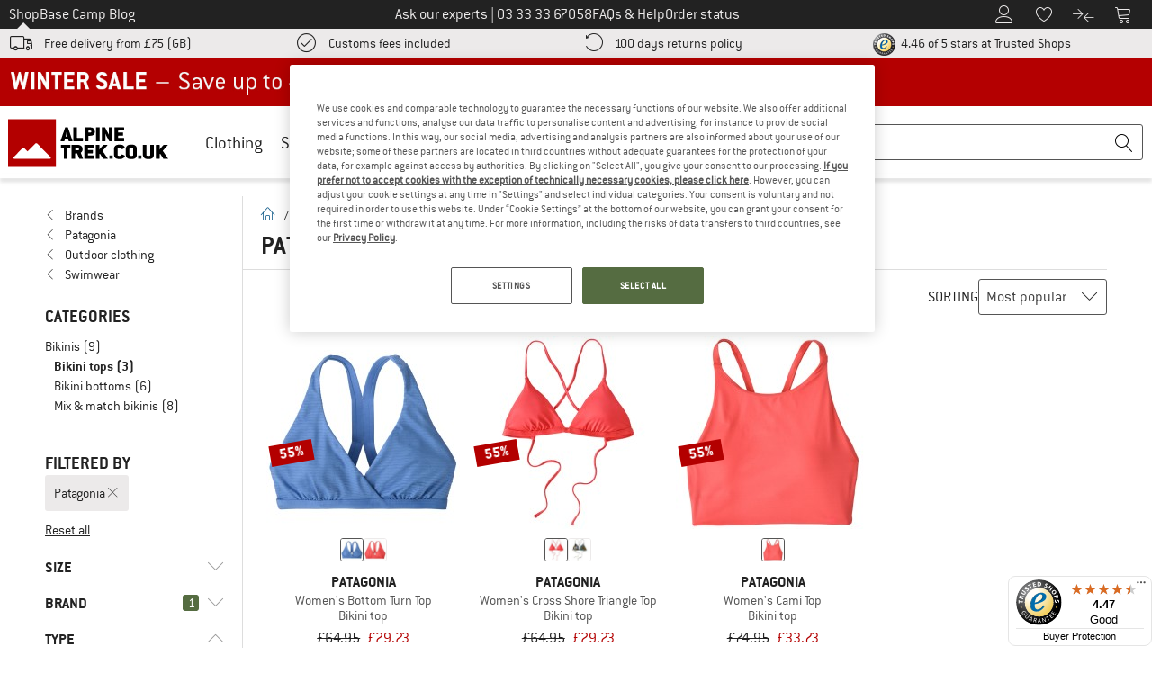

--- FILE ---
content_type: text/html; charset=UTF-8
request_url: https://www.alpinetrek.co.uk/brands/patagonia/bikini-tops/
body_size: 102481
content:
<!DOCTYPE html>
<html lang="en-GB">
<head>
    <script type="text/javascript">(window.NREUM||(NREUM={})).init={privacy:{cookies_enabled:false},ajax:{deny_list:[]},feature_flags:["soft_nav"]};(window.NREUM||(NREUM={})).loader_config={xpid:"Vg4FUFVQDBAEVFRbAQcOXlI=",licenseKey:"NRJS-69fea895dace8dd134c",applicationID:"405966986",browserID:"535920120"};;/*! For license information please see nr-loader-spa-1.308.0.min.js.LICENSE.txt */
(()=>{var e,t,r={384:(e,t,r)=>{"use strict";r.d(t,{NT:()=>a,US:()=>u,Zm:()=>o,bQ:()=>d,dV:()=>c,pV:()=>l});var n=r(6154),i=r(1863),s=r(1910);const a={beacon:"bam.nr-data.net",errorBeacon:"bam.nr-data.net"};function o(){return n.gm.NREUM||(n.gm.NREUM={}),void 0===n.gm.newrelic&&(n.gm.newrelic=n.gm.NREUM),n.gm.NREUM}function c(){let e=o();return e.o||(e.o={ST:n.gm.setTimeout,SI:n.gm.setImmediate||n.gm.setInterval,CT:n.gm.clearTimeout,XHR:n.gm.XMLHttpRequest,REQ:n.gm.Request,EV:n.gm.Event,PR:n.gm.Promise,MO:n.gm.MutationObserver,FETCH:n.gm.fetch,WS:n.gm.WebSocket},(0,s.i)(...Object.values(e.o))),e}function d(e,t){let r=o();r.initializedAgents??={},t.initializedAt={ms:(0,i.t)(),date:new Date},r.initializedAgents[e]=t}function u(e,t){o()[e]=t}function l(){return function(){let e=o();const t=e.info||{};e.info={beacon:a.beacon,errorBeacon:a.errorBeacon,...t}}(),function(){let e=o();const t=e.init||{};e.init={...t}}(),c(),function(){let e=o();const t=e.loader_config||{};e.loader_config={...t}}(),o()}},782:(e,t,r)=>{"use strict";r.d(t,{T:()=>n});const n=r(860).K7.pageViewTiming},860:(e,t,r)=>{"use strict";r.d(t,{$J:()=>u,K7:()=>c,P3:()=>d,XX:()=>i,Yy:()=>o,df:()=>s,qY:()=>n,v4:()=>a});const n="events",i="jserrors",s="browser/blobs",a="rum",o="browser/logs",c={ajax:"ajax",genericEvents:"generic_events",jserrors:i,logging:"logging",metrics:"metrics",pageAction:"page_action",pageViewEvent:"page_view_event",pageViewTiming:"page_view_timing",sessionReplay:"session_replay",sessionTrace:"session_trace",softNav:"soft_navigations",spa:"spa"},d={[c.pageViewEvent]:1,[c.pageViewTiming]:2,[c.metrics]:3,[c.jserrors]:4,[c.spa]:5,[c.ajax]:6,[c.sessionTrace]:7,[c.softNav]:8,[c.sessionReplay]:9,[c.logging]:10,[c.genericEvents]:11},u={[c.pageViewEvent]:a,[c.pageViewTiming]:n,[c.ajax]:n,[c.spa]:n,[c.softNav]:n,[c.metrics]:i,[c.jserrors]:i,[c.sessionTrace]:s,[c.sessionReplay]:s,[c.logging]:o,[c.genericEvents]:"ins"}},944:(e,t,r)=>{"use strict";r.d(t,{R:()=>i});var n=r(3241);function i(e,t){"function"==typeof console.debug&&(console.debug("New Relic Warning: https://github.com/newrelic/newrelic-browser-agent/blob/main/docs/warning-codes.md#".concat(e),t),(0,n.W)({agentIdentifier:null,drained:null,type:"data",name:"warn",feature:"warn",data:{code:e,secondary:t}}))}},993:(e,t,r)=>{"use strict";r.d(t,{A$:()=>s,ET:()=>a,TZ:()=>o,p_:()=>i});var n=r(860);const i={ERROR:"ERROR",WARN:"WARN",INFO:"INFO",DEBUG:"DEBUG",TRACE:"TRACE"},s={OFF:0,ERROR:1,WARN:2,INFO:3,DEBUG:4,TRACE:5},a="log",o=n.K7.logging},1541:(e,t,r)=>{"use strict";r.d(t,{U:()=>i,f:()=>n});const n={MFE:"MFE",BA:"BA"};function i(e,t){if(2!==t?.harvestEndpointVersion)return{};const r=t.agentRef.runtime.appMetadata.agents[0].entityGuid;return e?{"source.id":e.id,"source.name":e.name,"source.type":e.type,"parent.id":e.parent?.id||r,"parent.type":e.parent?.type||n.BA}:{"entity.guid":r,appId:t.agentRef.info.applicationID}}},1687:(e,t,r)=>{"use strict";r.d(t,{Ak:()=>d,Ze:()=>h,x3:()=>u});var n=r(3241),i=r(7836),s=r(3606),a=r(860),o=r(2646);const c={};function d(e,t){const r={staged:!1,priority:a.P3[t]||0};l(e),c[e].get(t)||c[e].set(t,r)}function u(e,t){e&&c[e]&&(c[e].get(t)&&c[e].delete(t),p(e,t,!1),c[e].size&&f(e))}function l(e){if(!e)throw new Error("agentIdentifier required");c[e]||(c[e]=new Map)}function h(e="",t="feature",r=!1){if(l(e),!e||!c[e].get(t)||r)return p(e,t);c[e].get(t).staged=!0,f(e)}function f(e){const t=Array.from(c[e]);t.every(([e,t])=>t.staged)&&(t.sort((e,t)=>e[1].priority-t[1].priority),t.forEach(([t])=>{c[e].delete(t),p(e,t)}))}function p(e,t,r=!0){const a=e?i.ee.get(e):i.ee,c=s.i.handlers;if(!a.aborted&&a.backlog&&c){if((0,n.W)({agentIdentifier:e,type:"lifecycle",name:"drain",feature:t}),r){const e=a.backlog[t],r=c[t];if(r){for(let t=0;e&&t<e.length;++t)g(e[t],r);Object.entries(r).forEach(([e,t])=>{Object.values(t||{}).forEach(t=>{t[0]?.on&&t[0]?.context()instanceof o.y&&t[0].on(e,t[1])})})}}a.isolatedBacklog||delete c[t],a.backlog[t]=null,a.emit("drain-"+t,[])}}function g(e,t){var r=e[1];Object.values(t[r]||{}).forEach(t=>{var r=e[0];if(t[0]===r){var n=t[1],i=e[3],s=e[2];n.apply(i,s)}})}},1738:(e,t,r)=>{"use strict";r.d(t,{U:()=>f,Y:()=>h});var n=r(3241),i=r(9908),s=r(1863),a=r(944),o=r(5701),c=r(3969),d=r(8362),u=r(860),l=r(4261);function h(e,t,r,s){const h=s||r;!h||h[e]&&h[e]!==d.d.prototype[e]||(h[e]=function(){(0,i.p)(c.xV,["API/"+e+"/called"],void 0,u.K7.metrics,r.ee),(0,n.W)({agentIdentifier:r.agentIdentifier,drained:!!o.B?.[r.agentIdentifier],type:"data",name:"api",feature:l.Pl+e,data:{}});try{return t.apply(this,arguments)}catch(e){(0,a.R)(23,e)}})}function f(e,t,r,n,a){const o=e.info;null===r?delete o.jsAttributes[t]:o.jsAttributes[t]=r,(a||null===r)&&(0,i.p)(l.Pl+n,[(0,s.t)(),t,r],void 0,"session",e.ee)}},1741:(e,t,r)=>{"use strict";r.d(t,{W:()=>s});var n=r(944),i=r(4261);class s{#e(e,...t){if(this[e]!==s.prototype[e])return this[e](...t);(0,n.R)(35,e)}addPageAction(e,t){return this.#e(i.hG,e,t)}register(e){return this.#e(i.eY,e)}recordCustomEvent(e,t){return this.#e(i.fF,e,t)}setPageViewName(e,t){return this.#e(i.Fw,e,t)}setCustomAttribute(e,t,r){return this.#e(i.cD,e,t,r)}noticeError(e,t){return this.#e(i.o5,e,t)}setUserId(e,t=!1){return this.#e(i.Dl,e,t)}setApplicationVersion(e){return this.#e(i.nb,e)}setErrorHandler(e){return this.#e(i.bt,e)}addRelease(e,t){return this.#e(i.k6,e,t)}log(e,t){return this.#e(i.$9,e,t)}start(){return this.#e(i.d3)}finished(e){return this.#e(i.BL,e)}recordReplay(){return this.#e(i.CH)}pauseReplay(){return this.#e(i.Tb)}addToTrace(e){return this.#e(i.U2,e)}setCurrentRouteName(e){return this.#e(i.PA,e)}interaction(e){return this.#e(i.dT,e)}wrapLogger(e,t,r){return this.#e(i.Wb,e,t,r)}measure(e,t){return this.#e(i.V1,e,t)}consent(e){return this.#e(i.Pv,e)}}},1863:(e,t,r)=>{"use strict";function n(){return Math.floor(performance.now())}r.d(t,{t:()=>n})},1910:(e,t,r)=>{"use strict";r.d(t,{i:()=>s});var n=r(944);const i=new Map;function s(...e){return e.every(e=>{if(i.has(e))return i.get(e);const t="function"==typeof e?e.toString():"",r=t.includes("[native code]"),s=t.includes("nrWrapper");return r||s||(0,n.R)(64,e?.name||t),i.set(e,r),r})}},2555:(e,t,r)=>{"use strict";r.d(t,{D:()=>o,f:()=>a});var n=r(384),i=r(8122);const s={beacon:n.NT.beacon,errorBeacon:n.NT.errorBeacon,licenseKey:void 0,applicationID:void 0,sa:void 0,queueTime:void 0,applicationTime:void 0,ttGuid:void 0,user:void 0,account:void 0,product:void 0,extra:void 0,jsAttributes:{},userAttributes:void 0,atts:void 0,transactionName:void 0,tNamePlain:void 0};function a(e){try{return!!e.licenseKey&&!!e.errorBeacon&&!!e.applicationID}catch(e){return!1}}const o=e=>(0,i.a)(e,s)},2614:(e,t,r)=>{"use strict";r.d(t,{BB:()=>a,H3:()=>n,g:()=>d,iL:()=>c,tS:()=>o,uh:()=>i,wk:()=>s});const n="NRBA",i="SESSION",s=144e5,a=18e5,o={STARTED:"session-started",PAUSE:"session-pause",RESET:"session-reset",RESUME:"session-resume",UPDATE:"session-update"},c={SAME_TAB:"same-tab",CROSS_TAB:"cross-tab"},d={OFF:0,FULL:1,ERROR:2}},2646:(e,t,r)=>{"use strict";r.d(t,{y:()=>n});class n{constructor(e){this.contextId=e}}},2843:(e,t,r)=>{"use strict";r.d(t,{G:()=>s,u:()=>i});var n=r(3878);function i(e,t=!1,r,i){(0,n.DD)("visibilitychange",function(){if(t)return void("hidden"===document.visibilityState&&e());e(document.visibilityState)},r,i)}function s(e,t,r){(0,n.sp)("pagehide",e,t,r)}},3241:(e,t,r)=>{"use strict";r.d(t,{W:()=>s});var n=r(6154);const i="newrelic";function s(e={}){try{n.gm.dispatchEvent(new CustomEvent(i,{detail:e}))}catch(e){}}},3304:(e,t,r)=>{"use strict";r.d(t,{A:()=>s});var n=r(7836);const i=()=>{const e=new WeakSet;return(t,r)=>{if("object"==typeof r&&null!==r){if(e.has(r))return;e.add(r)}return r}};function s(e){try{return JSON.stringify(e,i())??""}catch(e){try{n.ee.emit("internal-error",[e])}catch(e){}return""}}},3333:(e,t,r)=>{"use strict";r.d(t,{$v:()=>u,TZ:()=>n,Xh:()=>c,Zp:()=>i,kd:()=>d,mq:()=>o,nf:()=>a,qN:()=>s});const n=r(860).K7.genericEvents,i=["auxclick","click","copy","keydown","paste","scrollend"],s=["focus","blur"],a=4,o=1e3,c=2e3,d=["PageAction","UserAction","BrowserPerformance"],u={RESOURCES:"experimental.resources",REGISTER:"register"}},3434:(e,t,r)=>{"use strict";r.d(t,{Jt:()=>s,YM:()=>d});var n=r(7836),i=r(5607);const s="nr@original:".concat(i.W),a=50;var o=Object.prototype.hasOwnProperty,c=!1;function d(e,t){return e||(e=n.ee),r.inPlace=function(e,t,n,i,s){n||(n="");const a="-"===n.charAt(0);for(let o=0;o<t.length;o++){const c=t[o],d=e[c];l(d)||(e[c]=r(d,a?c+n:n,i,c,s))}},r.flag=s,r;function r(t,r,n,c,d){return l(t)?t:(r||(r=""),nrWrapper[s]=t,function(e,t,r){if(Object.defineProperty&&Object.keys)try{return Object.keys(e).forEach(function(r){Object.defineProperty(t,r,{get:function(){return e[r]},set:function(t){return e[r]=t,t}})}),t}catch(e){u([e],r)}for(var n in e)o.call(e,n)&&(t[n]=e[n])}(t,nrWrapper,e),nrWrapper);function nrWrapper(){var s,o,l,h;let f;try{o=this,s=[...arguments],l="function"==typeof n?n(s,o):n||{}}catch(t){u([t,"",[s,o,c],l],e)}i(r+"start",[s,o,c],l,d);const p=performance.now();let g;try{return h=t.apply(o,s),g=performance.now(),h}catch(e){throw g=performance.now(),i(r+"err",[s,o,e],l,d),f=e,f}finally{const e=g-p,t={start:p,end:g,duration:e,isLongTask:e>=a,methodName:c,thrownError:f};t.isLongTask&&i("long-task",[t,o],l,d),i(r+"end",[s,o,h],l,d)}}}function i(r,n,i,s){if(!c||t){var a=c;c=!0;try{e.emit(r,n,i,t,s)}catch(t){u([t,r,n,i],e)}c=a}}}function u(e,t){t||(t=n.ee);try{t.emit("internal-error",e)}catch(e){}}function l(e){return!(e&&"function"==typeof e&&e.apply&&!e[s])}},3606:(e,t,r)=>{"use strict";r.d(t,{i:()=>s});var n=r(9908);s.on=a;var i=s.handlers={};function s(e,t,r,s){a(s||n.d,i,e,t,r)}function a(e,t,r,i,s){s||(s="feature"),e||(e=n.d);var a=t[s]=t[s]||{};(a[r]=a[r]||[]).push([e,i])}},3738:(e,t,r)=>{"use strict";r.d(t,{He:()=>i,Kp:()=>o,Lc:()=>d,Rz:()=>u,TZ:()=>n,bD:()=>s,d3:()=>a,jx:()=>l,sl:()=>h,uP:()=>c});const n=r(860).K7.sessionTrace,i="bstResource",s="resource",a="-start",o="-end",c="fn"+a,d="fn"+o,u="pushState",l=1e3,h=3e4},3785:(e,t,r)=>{"use strict";r.d(t,{R:()=>c,b:()=>d});var n=r(9908),i=r(1863),s=r(860),a=r(3969),o=r(993);function c(e,t,r={},c=o.p_.INFO,d=!0,u,l=(0,i.t)()){(0,n.p)(a.xV,["API/logging/".concat(c.toLowerCase(),"/called")],void 0,s.K7.metrics,e),(0,n.p)(o.ET,[l,t,r,c,d,u],void 0,s.K7.logging,e)}function d(e){return"string"==typeof e&&Object.values(o.p_).some(t=>t===e.toUpperCase().trim())}},3878:(e,t,r)=>{"use strict";function n(e,t){return{capture:e,passive:!1,signal:t}}function i(e,t,r=!1,i){window.addEventListener(e,t,n(r,i))}function s(e,t,r=!1,i){document.addEventListener(e,t,n(r,i))}r.d(t,{DD:()=>s,jT:()=>n,sp:()=>i})},3962:(e,t,r)=>{"use strict";r.d(t,{AM:()=>a,O2:()=>l,OV:()=>s,Qu:()=>h,TZ:()=>c,ih:()=>f,pP:()=>o,t1:()=>u,tC:()=>i,wD:()=>d});var n=r(860);const i=["click","keydown","submit"],s="popstate",a="api",o="initialPageLoad",c=n.K7.softNav,d=5e3,u=500,l={INITIAL_PAGE_LOAD:"",ROUTE_CHANGE:1,UNSPECIFIED:2},h={INTERACTION:1,AJAX:2,CUSTOM_END:3,CUSTOM_TRACER:4},f={IP:"in progress",PF:"pending finish",FIN:"finished",CAN:"cancelled"}},3969:(e,t,r)=>{"use strict";r.d(t,{TZ:()=>n,XG:()=>o,rs:()=>i,xV:()=>a,z_:()=>s});const n=r(860).K7.metrics,i="sm",s="cm",a="storeSupportabilityMetrics",o="storeEventMetrics"},4234:(e,t,r)=>{"use strict";r.d(t,{W:()=>s});var n=r(7836),i=r(1687);class s{constructor(e,t){this.agentIdentifier=e,this.ee=n.ee.get(e),this.featureName=t,this.blocked=!1}deregisterDrain(){(0,i.x3)(this.agentIdentifier,this.featureName)}}},4261:(e,t,r)=>{"use strict";r.d(t,{$9:()=>u,BL:()=>c,CH:()=>p,Dl:()=>R,Fw:()=>w,PA:()=>v,Pl:()=>n,Pv:()=>A,Tb:()=>h,U2:()=>a,V1:()=>E,Wb:()=>T,bt:()=>y,cD:()=>b,d3:()=>x,dT:()=>d,eY:()=>g,fF:()=>f,hG:()=>s,hw:()=>i,k6:()=>o,nb:()=>m,o5:()=>l});const n="api-",i=n+"ixn-",s="addPageAction",a="addToTrace",o="addRelease",c="finished",d="interaction",u="log",l="noticeError",h="pauseReplay",f="recordCustomEvent",p="recordReplay",g="register",m="setApplicationVersion",v="setCurrentRouteName",b="setCustomAttribute",y="setErrorHandler",w="setPageViewName",R="setUserId",x="start",T="wrapLogger",E="measure",A="consent"},5205:(e,t,r)=>{"use strict";r.d(t,{j:()=>S});var n=r(384),i=r(1741);var s=r(2555),a=r(3333);const o=e=>{if(!e||"string"!=typeof e)return!1;try{document.createDocumentFragment().querySelector(e)}catch{return!1}return!0};var c=r(2614),d=r(944),u=r(8122);const l="[data-nr-mask]",h=e=>(0,u.a)(e,(()=>{const e={feature_flags:[],experimental:{allow_registered_children:!1,resources:!1},mask_selector:"*",block_selector:"[data-nr-block]",mask_input_options:{color:!1,date:!1,"datetime-local":!1,email:!1,month:!1,number:!1,range:!1,search:!1,tel:!1,text:!1,time:!1,url:!1,week:!1,textarea:!1,select:!1,password:!0}};return{ajax:{deny_list:void 0,block_internal:!0,enabled:!0,autoStart:!0},api:{get allow_registered_children(){return e.feature_flags.includes(a.$v.REGISTER)||e.experimental.allow_registered_children},set allow_registered_children(t){e.experimental.allow_registered_children=t},duplicate_registered_data:!1},browser_consent_mode:{enabled:!1},distributed_tracing:{enabled:void 0,exclude_newrelic_header:void 0,cors_use_newrelic_header:void 0,cors_use_tracecontext_headers:void 0,allowed_origins:void 0},get feature_flags(){return e.feature_flags},set feature_flags(t){e.feature_flags=t},generic_events:{enabled:!0,autoStart:!0},harvest:{interval:30},jserrors:{enabled:!0,autoStart:!0},logging:{enabled:!0,autoStart:!0},metrics:{enabled:!0,autoStart:!0},obfuscate:void 0,page_action:{enabled:!0},page_view_event:{enabled:!0,autoStart:!0},page_view_timing:{enabled:!0,autoStart:!0},performance:{capture_marks:!1,capture_measures:!1,capture_detail:!0,resources:{get enabled(){return e.feature_flags.includes(a.$v.RESOURCES)||e.experimental.resources},set enabled(t){e.experimental.resources=t},asset_types:[],first_party_domains:[],ignore_newrelic:!0}},privacy:{cookies_enabled:!0},proxy:{assets:void 0,beacon:void 0},session:{expiresMs:c.wk,inactiveMs:c.BB},session_replay:{autoStart:!0,enabled:!1,preload:!1,sampling_rate:10,error_sampling_rate:100,collect_fonts:!1,inline_images:!1,fix_stylesheets:!0,mask_all_inputs:!0,get mask_text_selector(){return e.mask_selector},set mask_text_selector(t){o(t)?e.mask_selector="".concat(t,",").concat(l):""===t||null===t?e.mask_selector=l:(0,d.R)(5,t)},get block_class(){return"nr-block"},get ignore_class(){return"nr-ignore"},get mask_text_class(){return"nr-mask"},get block_selector(){return e.block_selector},set block_selector(t){o(t)?e.block_selector+=",".concat(t):""!==t&&(0,d.R)(6,t)},get mask_input_options(){return e.mask_input_options},set mask_input_options(t){t&&"object"==typeof t?e.mask_input_options={...t,password:!0}:(0,d.R)(7,t)}},session_trace:{enabled:!0,autoStart:!0},soft_navigations:{enabled:!0,autoStart:!0},spa:{enabled:!0,autoStart:!0},ssl:void 0,user_actions:{enabled:!0,elementAttributes:["id","className","tagName","type"]}}})());var f=r(6154),p=r(9324);let g=0;const m={buildEnv:p.F3,distMethod:p.Xs,version:p.xv,originTime:f.WN},v={consented:!1},b={appMetadata:{},get consented(){return this.session?.state?.consent||v.consented},set consented(e){v.consented=e},customTransaction:void 0,denyList:void 0,disabled:!1,harvester:void 0,isolatedBacklog:!1,isRecording:!1,loaderType:void 0,maxBytes:3e4,obfuscator:void 0,onerror:void 0,ptid:void 0,releaseIds:{},session:void 0,timeKeeper:void 0,registeredEntities:[],jsAttributesMetadata:{bytes:0},get harvestCount(){return++g}},y=e=>{const t=(0,u.a)(e,b),r=Object.keys(m).reduce((e,t)=>(e[t]={value:m[t],writable:!1,configurable:!0,enumerable:!0},e),{});return Object.defineProperties(t,r)};var w=r(5701);const R=e=>{const t=e.startsWith("http");e+="/",r.p=t?e:"https://"+e};var x=r(7836),T=r(3241);const E={accountID:void 0,trustKey:void 0,agentID:void 0,licenseKey:void 0,applicationID:void 0,xpid:void 0},A=e=>(0,u.a)(e,E),_=new Set;function S(e,t={},r,a){let{init:o,info:c,loader_config:d,runtime:u={},exposed:l=!0}=t;if(!c){const e=(0,n.pV)();o=e.init,c=e.info,d=e.loader_config}e.init=h(o||{}),e.loader_config=A(d||{}),c.jsAttributes??={},f.bv&&(c.jsAttributes.isWorker=!0),e.info=(0,s.D)(c);const p=e.init,g=[c.beacon,c.errorBeacon];_.has(e.agentIdentifier)||(p.proxy.assets&&(R(p.proxy.assets),g.push(p.proxy.assets)),p.proxy.beacon&&g.push(p.proxy.beacon),e.beacons=[...g],function(e){const t=(0,n.pV)();Object.getOwnPropertyNames(i.W.prototype).forEach(r=>{const n=i.W.prototype[r];if("function"!=typeof n||"constructor"===n)return;let s=t[r];e[r]&&!1!==e.exposed&&"micro-agent"!==e.runtime?.loaderType&&(t[r]=(...t)=>{const n=e[r](...t);return s?s(...t):n})})}(e),(0,n.US)("activatedFeatures",w.B)),u.denyList=[...p.ajax.deny_list||[],...p.ajax.block_internal?g:[]],u.ptid=e.agentIdentifier,u.loaderType=r,e.runtime=y(u),_.has(e.agentIdentifier)||(e.ee=x.ee.get(e.agentIdentifier),e.exposed=l,(0,T.W)({agentIdentifier:e.agentIdentifier,drained:!!w.B?.[e.agentIdentifier],type:"lifecycle",name:"initialize",feature:void 0,data:e.config})),_.add(e.agentIdentifier)}},5270:(e,t,r)=>{"use strict";r.d(t,{Aw:()=>a,SR:()=>s,rF:()=>o});var n=r(384),i=r(7767);function s(e){return!!(0,n.dV)().o.MO&&(0,i.V)(e)&&!0===e?.session_trace.enabled}function a(e){return!0===e?.session_replay.preload&&s(e)}function o(e,t){try{if("string"==typeof t?.type){if("password"===t.type.toLowerCase())return"*".repeat(e?.length||0);if(void 0!==t?.dataset?.nrUnmask||t?.classList?.contains("nr-unmask"))return e}}catch(e){}return"string"==typeof e?e.replace(/[\S]/g,"*"):"*".repeat(e?.length||0)}},5289:(e,t,r)=>{"use strict";r.d(t,{GG:()=>a,Qr:()=>c,sB:()=>o});var n=r(3878),i=r(6389);function s(){return"undefined"==typeof document||"complete"===document.readyState}function a(e,t){if(s())return e();const r=(0,i.J)(e),a=setInterval(()=>{s()&&(clearInterval(a),r())},500);(0,n.sp)("load",r,t)}function o(e){if(s())return e();(0,n.DD)("DOMContentLoaded",e)}function c(e){if(s())return e();(0,n.sp)("popstate",e)}},5607:(e,t,r)=>{"use strict";r.d(t,{W:()=>n});const n=(0,r(9566).bz)()},5701:(e,t,r)=>{"use strict";r.d(t,{B:()=>s,t:()=>a});var n=r(3241);const i=new Set,s={};function a(e,t){const r=t.agentIdentifier;s[r]??={},e&&"object"==typeof e&&(i.has(r)||(t.ee.emit("rumresp",[e]),s[r]=e,i.add(r),(0,n.W)({agentIdentifier:r,loaded:!0,drained:!0,type:"lifecycle",name:"load",feature:void 0,data:e})))}},6154:(e,t,r)=>{"use strict";r.d(t,{OF:()=>d,RI:()=>i,WN:()=>h,bv:()=>s,eN:()=>f,gm:()=>a,lR:()=>l,m:()=>c,mw:()=>o,sb:()=>u});var n=r(1863);const i="undefined"!=typeof window&&!!window.document,s="undefined"!=typeof WorkerGlobalScope&&("undefined"!=typeof self&&self instanceof WorkerGlobalScope&&self.navigator instanceof WorkerNavigator||"undefined"!=typeof globalThis&&globalThis instanceof WorkerGlobalScope&&globalThis.navigator instanceof WorkerNavigator),a=i?window:"undefined"!=typeof WorkerGlobalScope&&("undefined"!=typeof self&&self instanceof WorkerGlobalScope&&self||"undefined"!=typeof globalThis&&globalThis instanceof WorkerGlobalScope&&globalThis),o=Boolean("hidden"===a?.document?.visibilityState),c=""+a?.location,d=/iPad|iPhone|iPod/.test(a.navigator?.userAgent),u=d&&"undefined"==typeof SharedWorker,l=(()=>{const e=a.navigator?.userAgent?.match(/Firefox[/\s](\d+\.\d+)/);return Array.isArray(e)&&e.length>=2?+e[1]:0})(),h=Date.now()-(0,n.t)(),f=()=>"undefined"!=typeof PerformanceNavigationTiming&&a?.performance?.getEntriesByType("navigation")?.[0]?.responseStart},6344:(e,t,r)=>{"use strict";r.d(t,{BB:()=>u,Qb:()=>l,TZ:()=>i,Ug:()=>a,Vh:()=>s,_s:()=>o,bc:()=>d,yP:()=>c});var n=r(2614);const i=r(860).K7.sessionReplay,s="errorDuringReplay",a=.12,o={DomContentLoaded:0,Load:1,FullSnapshot:2,IncrementalSnapshot:3,Meta:4,Custom:5},c={[n.g.ERROR]:15e3,[n.g.FULL]:3e5,[n.g.OFF]:0},d={RESET:{message:"Session was reset",sm:"Reset"},IMPORT:{message:"Recorder failed to import",sm:"Import"},TOO_MANY:{message:"429: Too Many Requests",sm:"Too-Many"},TOO_BIG:{message:"Payload was too large",sm:"Too-Big"},CROSS_TAB:{message:"Session Entity was set to OFF on another tab",sm:"Cross-Tab"},ENTITLEMENTS:{message:"Session Replay is not allowed and will not be started",sm:"Entitlement"}},u=5e3,l={API:"api",RESUME:"resume",SWITCH_TO_FULL:"switchToFull",INITIALIZE:"initialize",PRELOAD:"preload"}},6389:(e,t,r)=>{"use strict";function n(e,t=500,r={}){const n=r?.leading||!1;let i;return(...r)=>{n&&void 0===i&&(e.apply(this,r),i=setTimeout(()=>{i=clearTimeout(i)},t)),n||(clearTimeout(i),i=setTimeout(()=>{e.apply(this,r)},t))}}function i(e){let t=!1;return(...r)=>{t||(t=!0,e.apply(this,r))}}r.d(t,{J:()=>i,s:()=>n})},6630:(e,t,r)=>{"use strict";r.d(t,{T:()=>n});const n=r(860).K7.pageViewEvent},6774:(e,t,r)=>{"use strict";r.d(t,{T:()=>n});const n=r(860).K7.jserrors},7295:(e,t,r)=>{"use strict";r.d(t,{Xv:()=>a,gX:()=>i,iW:()=>s});var n=[];function i(e){if(!e||s(e))return!1;if(0===n.length)return!0;if("*"===n[0].hostname)return!1;for(var t=0;t<n.length;t++){var r=n[t];if(r.hostname.test(e.hostname)&&r.pathname.test(e.pathname))return!1}return!0}function s(e){return void 0===e.hostname}function a(e){if(n=[],e&&e.length)for(var t=0;t<e.length;t++){let r=e[t];if(!r)continue;if("*"===r)return void(n=[{hostname:"*"}]);0===r.indexOf("http://")?r=r.substring(7):0===r.indexOf("https://")&&(r=r.substring(8));const i=r.indexOf("/");let s,a;i>0?(s=r.substring(0,i),a=r.substring(i)):(s=r,a="*");let[c]=s.split(":");n.push({hostname:o(c),pathname:o(a,!0)})}}function o(e,t=!1){const r=e.replace(/[.+?^${}()|[\]\\]/g,e=>"\\"+e).replace(/\*/g,".*?");return new RegExp((t?"^":"")+r+"$")}},7485:(e,t,r)=>{"use strict";r.d(t,{D:()=>i});var n=r(6154);function i(e){if(0===(e||"").indexOf("data:"))return{protocol:"data"};try{const t=new URL(e,location.href),r={port:t.port,hostname:t.hostname,pathname:t.pathname,search:t.search,protocol:t.protocol.slice(0,t.protocol.indexOf(":")),sameOrigin:t.protocol===n.gm?.location?.protocol&&t.host===n.gm?.location?.host};return r.port&&""!==r.port||("http:"===t.protocol&&(r.port="80"),"https:"===t.protocol&&(r.port="443")),r.pathname&&""!==r.pathname?r.pathname.startsWith("/")||(r.pathname="/".concat(r.pathname)):r.pathname="/",r}catch(e){return{}}}},7699:(e,t,r)=>{"use strict";r.d(t,{It:()=>s,KC:()=>o,No:()=>i,qh:()=>a});var n=r(860);const i=16e3,s=1e6,a="SESSION_ERROR",o={[n.K7.logging]:!0,[n.K7.genericEvents]:!1,[n.K7.jserrors]:!1,[n.K7.ajax]:!1}},7767:(e,t,r)=>{"use strict";r.d(t,{V:()=>i});var n=r(6154);const i=e=>n.RI&&!0===e?.privacy.cookies_enabled},7836:(e,t,r)=>{"use strict";r.d(t,{P:()=>o,ee:()=>c});var n=r(384),i=r(8990),s=r(2646),a=r(5607);const o="nr@context:".concat(a.W),c=function e(t,r){var n={},a={},u={},l=!1;try{l=16===r.length&&d.initializedAgents?.[r]?.runtime.isolatedBacklog}catch(e){}var h={on:p,addEventListener:p,removeEventListener:function(e,t){var r=n[e];if(!r)return;for(var i=0;i<r.length;i++)r[i]===t&&r.splice(i,1)},emit:function(e,r,n,i,s){!1!==s&&(s=!0);if(c.aborted&&!i)return;t&&s&&t.emit(e,r,n);var o=f(n);g(e).forEach(e=>{e.apply(o,r)});var d=v()[a[e]];d&&d.push([h,e,r,o]);return o},get:m,listeners:g,context:f,buffer:function(e,t){const r=v();if(t=t||"feature",h.aborted)return;Object.entries(e||{}).forEach(([e,n])=>{a[n]=t,t in r||(r[t]=[])})},abort:function(){h._aborted=!0,Object.keys(h.backlog).forEach(e=>{delete h.backlog[e]})},isBuffering:function(e){return!!v()[a[e]]},debugId:r,backlog:l?{}:t&&"object"==typeof t.backlog?t.backlog:{},isolatedBacklog:l};return Object.defineProperty(h,"aborted",{get:()=>{let e=h._aborted||!1;return e||(t&&(e=t.aborted),e)}}),h;function f(e){return e&&e instanceof s.y?e:e?(0,i.I)(e,o,()=>new s.y(o)):new s.y(o)}function p(e,t){n[e]=g(e).concat(t)}function g(e){return n[e]||[]}function m(t){return u[t]=u[t]||e(h,t)}function v(){return h.backlog}}(void 0,"globalEE"),d=(0,n.Zm)();d.ee||(d.ee=c)},8122:(e,t,r)=>{"use strict";r.d(t,{a:()=>i});var n=r(944);function i(e,t){try{if(!e||"object"!=typeof e)return(0,n.R)(3);if(!t||"object"!=typeof t)return(0,n.R)(4);const r=Object.create(Object.getPrototypeOf(t),Object.getOwnPropertyDescriptors(t)),s=0===Object.keys(r).length?e:r;for(let a in s)if(void 0!==e[a])try{if(null===e[a]){r[a]=null;continue}Array.isArray(e[a])&&Array.isArray(t[a])?r[a]=Array.from(new Set([...e[a],...t[a]])):"object"==typeof e[a]&&"object"==typeof t[a]?r[a]=i(e[a],t[a]):r[a]=e[a]}catch(e){r[a]||(0,n.R)(1,e)}return r}catch(e){(0,n.R)(2,e)}}},8139:(e,t,r)=>{"use strict";r.d(t,{u:()=>h});var n=r(7836),i=r(3434),s=r(8990),a=r(6154);const o={},c=a.gm.XMLHttpRequest,d="addEventListener",u="removeEventListener",l="nr@wrapped:".concat(n.P);function h(e){var t=function(e){return(e||n.ee).get("events")}(e);if(o[t.debugId]++)return t;o[t.debugId]=1;var r=(0,i.YM)(t,!0);function h(e){r.inPlace(e,[d,u],"-",p)}function p(e,t){return e[1]}return"getPrototypeOf"in Object&&(a.RI&&f(document,h),c&&f(c.prototype,h),f(a.gm,h)),t.on(d+"-start",function(e,t){var n=e[1];if(null!==n&&("function"==typeof n||"object"==typeof n)&&"newrelic"!==e[0]){var i=(0,s.I)(n,l,function(){var e={object:function(){if("function"!=typeof n.handleEvent)return;return n.handleEvent.apply(n,arguments)},function:n}[typeof n];return e?r(e,"fn-",null,e.name||"anonymous"):n});this.wrapped=e[1]=i}}),t.on(u+"-start",function(e){e[1]=this.wrapped||e[1]}),t}function f(e,t,...r){let n=e;for(;"object"==typeof n&&!Object.prototype.hasOwnProperty.call(n,d);)n=Object.getPrototypeOf(n);n&&t(n,...r)}},8362:(e,t,r)=>{"use strict";r.d(t,{d:()=>s});var n=r(9566),i=r(1741);class s extends i.W{agentIdentifier=(0,n.LA)(16)}},8374:(e,t,r)=>{r.nc=(()=>{try{return document?.currentScript?.nonce}catch(e){}return""})()},8990:(e,t,r)=>{"use strict";r.d(t,{I:()=>i});var n=Object.prototype.hasOwnProperty;function i(e,t,r){if(n.call(e,t))return e[t];var i=r();if(Object.defineProperty&&Object.keys)try{return Object.defineProperty(e,t,{value:i,writable:!0,enumerable:!1}),i}catch(e){}return e[t]=i,i}},9119:(e,t,r)=>{"use strict";r.d(t,{L:()=>s});var n=/([^?#]*)[^#]*(#[^?]*|$).*/,i=/([^?#]*)().*/;function s(e,t){return e?e.replace(t?n:i,"$1$2"):e}},9300:(e,t,r)=>{"use strict";r.d(t,{T:()=>n});const n=r(860).K7.ajax},9324:(e,t,r)=>{"use strict";r.d(t,{AJ:()=>a,F3:()=>i,Xs:()=>s,Yq:()=>o,xv:()=>n});const n="1.308.0",i="PROD",s="CDN",a="@newrelic/rrweb",o="1.0.1"},9566:(e,t,r)=>{"use strict";r.d(t,{LA:()=>o,ZF:()=>c,bz:()=>a,el:()=>d});var n=r(6154);const i="xxxxxxxx-xxxx-4xxx-yxxx-xxxxxxxxxxxx";function s(e,t){return e?15&e[t]:16*Math.random()|0}function a(){const e=n.gm?.crypto||n.gm?.msCrypto;let t,r=0;return e&&e.getRandomValues&&(t=e.getRandomValues(new Uint8Array(30))),i.split("").map(e=>"x"===e?s(t,r++).toString(16):"y"===e?(3&s()|8).toString(16):e).join("")}function o(e){const t=n.gm?.crypto||n.gm?.msCrypto;let r,i=0;t&&t.getRandomValues&&(r=t.getRandomValues(new Uint8Array(e)));const a=[];for(var o=0;o<e;o++)a.push(s(r,i++).toString(16));return a.join("")}function c(){return o(16)}function d(){return o(32)}},9908:(e,t,r)=>{"use strict";r.d(t,{d:()=>n,p:()=>i});var n=r(7836).ee.get("handle");function i(e,t,r,i,s){s?(s.buffer([e],i),s.emit(e,t,r)):(n.buffer([e],i),n.emit(e,t,r))}}},n={};function i(e){var t=n[e];if(void 0!==t)return t.exports;var s=n[e]={exports:{}};return r[e](s,s.exports,i),s.exports}i.m=r,i.d=(e,t)=>{for(var r in t)i.o(t,r)&&!i.o(e,r)&&Object.defineProperty(e,r,{enumerable:!0,get:t[r]})},i.f={},i.e=e=>Promise.all(Object.keys(i.f).reduce((t,r)=>(i.f[r](e,t),t),[])),i.u=e=>({212:"nr-spa-compressor",249:"nr-spa-recorder",478:"nr-spa"}[e]+"-1.308.0.min.js"),i.o=(e,t)=>Object.prototype.hasOwnProperty.call(e,t),e={},t="NRBA-1.308.0.PROD:",i.l=(r,n,s,a)=>{if(e[r])e[r].push(n);else{var o,c;if(void 0!==s)for(var d=document.getElementsByTagName("script"),u=0;u<d.length;u++){var l=d[u];if(l.getAttribute("src")==r||l.getAttribute("data-webpack")==t+s){o=l;break}}if(!o){c=!0;var h={478:"sha512-RSfSVnmHk59T/uIPbdSE0LPeqcEdF4/+XhfJdBuccH5rYMOEZDhFdtnh6X6nJk7hGpzHd9Ujhsy7lZEz/ORYCQ==",249:"sha512-ehJXhmntm85NSqW4MkhfQqmeKFulra3klDyY0OPDUE+sQ3GokHlPh1pmAzuNy//3j4ac6lzIbmXLvGQBMYmrkg==",212:"sha512-B9h4CR46ndKRgMBcK+j67uSR2RCnJfGefU+A7FrgR/k42ovXy5x/MAVFiSvFxuVeEk/pNLgvYGMp1cBSK/G6Fg=="};(o=document.createElement("script")).charset="utf-8",i.nc&&o.setAttribute("nonce",i.nc),o.setAttribute("data-webpack",t+s),o.src=r,0!==o.src.indexOf(window.location.origin+"/")&&(o.crossOrigin="anonymous"),h[a]&&(o.integrity=h[a])}e[r]=[n];var f=(t,n)=>{o.onerror=o.onload=null,clearTimeout(p);var i=e[r];if(delete e[r],o.parentNode&&o.parentNode.removeChild(o),i&&i.forEach(e=>e(n)),t)return t(n)},p=setTimeout(f.bind(null,void 0,{type:"timeout",target:o}),12e4);o.onerror=f.bind(null,o.onerror),o.onload=f.bind(null,o.onload),c&&document.head.appendChild(o)}},i.r=e=>{"undefined"!=typeof Symbol&&Symbol.toStringTag&&Object.defineProperty(e,Symbol.toStringTag,{value:"Module"}),Object.defineProperty(e,"__esModule",{value:!0})},i.p="https://js-agent.newrelic.com/",(()=>{var e={38:0,788:0};i.f.j=(t,r)=>{var n=i.o(e,t)?e[t]:void 0;if(0!==n)if(n)r.push(n[2]);else{var s=new Promise((r,i)=>n=e[t]=[r,i]);r.push(n[2]=s);var a=i.p+i.u(t),o=new Error;i.l(a,r=>{if(i.o(e,t)&&(0!==(n=e[t])&&(e[t]=void 0),n)){var s=r&&("load"===r.type?"missing":r.type),a=r&&r.target&&r.target.src;o.message="Loading chunk "+t+" failed: ("+s+": "+a+")",o.name="ChunkLoadError",o.type=s,o.request=a,n[1](o)}},"chunk-"+t,t)}};var t=(t,r)=>{var n,s,[a,o,c]=r,d=0;if(a.some(t=>0!==e[t])){for(n in o)i.o(o,n)&&(i.m[n]=o[n]);if(c)c(i)}for(t&&t(r);d<a.length;d++)s=a[d],i.o(e,s)&&e[s]&&e[s][0](),e[s]=0},r=self["webpackChunk:NRBA-1.308.0.PROD"]=self["webpackChunk:NRBA-1.308.0.PROD"]||[];r.forEach(t.bind(null,0)),r.push=t.bind(null,r.push.bind(r))})(),(()=>{"use strict";i(8374);var e=i(8362),t=i(860);const r=Object.values(t.K7);var n=i(5205);var s=i(9908),a=i(1863),o=i(4261),c=i(1738);var d=i(1687),u=i(4234),l=i(5289),h=i(6154),f=i(944),p=i(5270),g=i(7767),m=i(6389),v=i(7699);class b extends u.W{constructor(e,t){super(e.agentIdentifier,t),this.agentRef=e,this.abortHandler=void 0,this.featAggregate=void 0,this.loadedSuccessfully=void 0,this.onAggregateImported=new Promise(e=>{this.loadedSuccessfully=e}),this.deferred=Promise.resolve(),!1===e.init[this.featureName].autoStart?this.deferred=new Promise((t,r)=>{this.ee.on("manual-start-all",(0,m.J)(()=>{(0,d.Ak)(e.agentIdentifier,this.featureName),t()}))}):(0,d.Ak)(e.agentIdentifier,t)}importAggregator(e,t,r={}){if(this.featAggregate)return;const n=async()=>{let n;await this.deferred;try{if((0,g.V)(e.init)){const{setupAgentSession:t}=await i.e(478).then(i.bind(i,8766));n=t(e)}}catch(e){(0,f.R)(20,e),this.ee.emit("internal-error",[e]),(0,s.p)(v.qh,[e],void 0,this.featureName,this.ee)}try{if(!this.#t(this.featureName,n,e.init))return(0,d.Ze)(this.agentIdentifier,this.featureName),void this.loadedSuccessfully(!1);const{Aggregate:i}=await t();this.featAggregate=new i(e,r),e.runtime.harvester.initializedAggregates.push(this.featAggregate),this.loadedSuccessfully(!0)}catch(e){(0,f.R)(34,e),this.abortHandler?.(),(0,d.Ze)(this.agentIdentifier,this.featureName,!0),this.loadedSuccessfully(!1),this.ee&&this.ee.abort()}};h.RI?(0,l.GG)(()=>n(),!0):n()}#t(e,r,n){if(this.blocked)return!1;switch(e){case t.K7.sessionReplay:return(0,p.SR)(n)&&!!r;case t.K7.sessionTrace:return!!r;default:return!0}}}var y=i(6630),w=i(2614),R=i(3241);class x extends b{static featureName=y.T;constructor(e){var t;super(e,y.T),this.setupInspectionEvents(e.agentIdentifier),t=e,(0,c.Y)(o.Fw,function(e,r){"string"==typeof e&&("/"!==e.charAt(0)&&(e="/"+e),t.runtime.customTransaction=(r||"http://custom.transaction")+e,(0,s.p)(o.Pl+o.Fw,[(0,a.t)()],void 0,void 0,t.ee))},t),this.importAggregator(e,()=>i.e(478).then(i.bind(i,2467)))}setupInspectionEvents(e){const t=(t,r)=>{t&&(0,R.W)({agentIdentifier:e,timeStamp:t.timeStamp,loaded:"complete"===t.target.readyState,type:"window",name:r,data:t.target.location+""})};(0,l.sB)(e=>{t(e,"DOMContentLoaded")}),(0,l.GG)(e=>{t(e,"load")}),(0,l.Qr)(e=>{t(e,"navigate")}),this.ee.on(w.tS.UPDATE,(t,r)=>{(0,R.W)({agentIdentifier:e,type:"lifecycle",name:"session",data:r})})}}var T=i(384);class E extends e.d{constructor(e){var t;(super(),h.gm)?(this.features={},(0,T.bQ)(this.agentIdentifier,this),this.desiredFeatures=new Set(e.features||[]),this.desiredFeatures.add(x),(0,n.j)(this,e,e.loaderType||"agent"),t=this,(0,c.Y)(o.cD,function(e,r,n=!1){if("string"==typeof e){if(["string","number","boolean"].includes(typeof r)||null===r)return(0,c.U)(t,e,r,o.cD,n);(0,f.R)(40,typeof r)}else(0,f.R)(39,typeof e)},t),function(e){(0,c.Y)(o.Dl,function(t,r=!1){if("string"!=typeof t&&null!==t)return void(0,f.R)(41,typeof t);const n=e.info.jsAttributes["enduser.id"];r&&null!=n&&n!==t?(0,s.p)(o.Pl+"setUserIdAndResetSession",[t],void 0,"session",e.ee):(0,c.U)(e,"enduser.id",t,o.Dl,!0)},e)}(this),function(e){(0,c.Y)(o.nb,function(t){if("string"==typeof t||null===t)return(0,c.U)(e,"application.version",t,o.nb,!1);(0,f.R)(42,typeof t)},e)}(this),function(e){(0,c.Y)(o.d3,function(){e.ee.emit("manual-start-all")},e)}(this),function(e){(0,c.Y)(o.Pv,function(t=!0){if("boolean"==typeof t){if((0,s.p)(o.Pl+o.Pv,[t],void 0,"session",e.ee),e.runtime.consented=t,t){const t=e.features.page_view_event;t.onAggregateImported.then(e=>{const r=t.featAggregate;e&&!r.sentRum&&r.sendRum()})}}else(0,f.R)(65,typeof t)},e)}(this),this.run()):(0,f.R)(21)}get config(){return{info:this.info,init:this.init,loader_config:this.loader_config,runtime:this.runtime}}get api(){return this}run(){try{const e=function(e){const t={};return r.forEach(r=>{t[r]=!!e[r]?.enabled}),t}(this.init),n=[...this.desiredFeatures];n.sort((e,r)=>t.P3[e.featureName]-t.P3[r.featureName]),n.forEach(r=>{if(!e[r.featureName]&&r.featureName!==t.K7.pageViewEvent)return;if(r.featureName===t.K7.spa)return void(0,f.R)(67);const n=function(e){switch(e){case t.K7.ajax:return[t.K7.jserrors];case t.K7.sessionTrace:return[t.K7.ajax,t.K7.pageViewEvent];case t.K7.sessionReplay:return[t.K7.sessionTrace];case t.K7.pageViewTiming:return[t.K7.pageViewEvent];default:return[]}}(r.featureName).filter(e=>!(e in this.features));n.length>0&&(0,f.R)(36,{targetFeature:r.featureName,missingDependencies:n}),this.features[r.featureName]=new r(this)})}catch(e){(0,f.R)(22,e);for(const e in this.features)this.features[e].abortHandler?.();const t=(0,T.Zm)();delete t.initializedAgents[this.agentIdentifier]?.features,delete this.sharedAggregator;return t.ee.get(this.agentIdentifier).abort(),!1}}}var A=i(2843),_=i(782);class S extends b{static featureName=_.T;constructor(e){super(e,_.T),h.RI&&((0,A.u)(()=>(0,s.p)("docHidden",[(0,a.t)()],void 0,_.T,this.ee),!0),(0,A.G)(()=>(0,s.p)("winPagehide",[(0,a.t)()],void 0,_.T,this.ee)),this.importAggregator(e,()=>i.e(478).then(i.bind(i,9917))))}}var O=i(3969);class I extends b{static featureName=O.TZ;constructor(e){super(e,O.TZ),h.RI&&document.addEventListener("securitypolicyviolation",e=>{(0,s.p)(O.xV,["Generic/CSPViolation/Detected"],void 0,this.featureName,this.ee)}),this.importAggregator(e,()=>i.e(478).then(i.bind(i,6555)))}}var N=i(6774),P=i(3878),k=i(3304);class D{constructor(e,t,r,n,i){this.name="UncaughtError",this.message="string"==typeof e?e:(0,k.A)(e),this.sourceURL=t,this.line=r,this.column=n,this.__newrelic=i}}function C(e){return M(e)?e:new D(void 0!==e?.message?e.message:e,e?.filename||e?.sourceURL,e?.lineno||e?.line,e?.colno||e?.col,e?.__newrelic,e?.cause)}function j(e){const t="Unhandled Promise Rejection: ";if(!e?.reason)return;if(M(e.reason)){try{e.reason.message.startsWith(t)||(e.reason.message=t+e.reason.message)}catch(e){}return C(e.reason)}const r=C(e.reason);return(r.message||"").startsWith(t)||(r.message=t+r.message),r}function L(e){if(e.error instanceof SyntaxError&&!/:\d+$/.test(e.error.stack?.trim())){const t=new D(e.message,e.filename,e.lineno,e.colno,e.error.__newrelic,e.cause);return t.name=SyntaxError.name,t}return M(e.error)?e.error:C(e)}function M(e){return e instanceof Error&&!!e.stack}function H(e,r,n,i,o=(0,a.t)()){"string"==typeof e&&(e=new Error(e)),(0,s.p)("err",[e,o,!1,r,n.runtime.isRecording,void 0,i],void 0,t.K7.jserrors,n.ee),(0,s.p)("uaErr",[],void 0,t.K7.genericEvents,n.ee)}var B=i(1541),K=i(993),W=i(3785);function U(e,{customAttributes:t={},level:r=K.p_.INFO}={},n,i,s=(0,a.t)()){(0,W.R)(n.ee,e,t,r,!1,i,s)}function F(e,r,n,i,c=(0,a.t)()){(0,s.p)(o.Pl+o.hG,[c,e,r,i],void 0,t.K7.genericEvents,n.ee)}function V(e,r,n,i,c=(0,a.t)()){const{start:d,end:u,customAttributes:l}=r||{},h={customAttributes:l||{}};if("object"!=typeof h.customAttributes||"string"!=typeof e||0===e.length)return void(0,f.R)(57);const p=(e,t)=>null==e?t:"number"==typeof e?e:e instanceof PerformanceMark?e.startTime:Number.NaN;if(h.start=p(d,0),h.end=p(u,c),Number.isNaN(h.start)||Number.isNaN(h.end))(0,f.R)(57);else{if(h.duration=h.end-h.start,!(h.duration<0))return(0,s.p)(o.Pl+o.V1,[h,e,i],void 0,t.K7.genericEvents,n.ee),h;(0,f.R)(58)}}function G(e,r={},n,i,c=(0,a.t)()){(0,s.p)(o.Pl+o.fF,[c,e,r,i],void 0,t.K7.genericEvents,n.ee)}function z(e){(0,c.Y)(o.eY,function(t){return Y(e,t)},e)}function Y(e,r,n){(0,f.R)(54,"newrelic.register"),r||={},r.type=B.f.MFE,r.licenseKey||=e.info.licenseKey,r.blocked=!1,r.parent=n||{},Array.isArray(r.tags)||(r.tags=[]);const i={};r.tags.forEach(e=>{"name"!==e&&"id"!==e&&(i["source.".concat(e)]=!0)}),r.isolated??=!0;let o=()=>{};const c=e.runtime.registeredEntities;if(!r.isolated){const e=c.find(({metadata:{target:{id:e}}})=>e===r.id&&!r.isolated);if(e)return e}const d=e=>{r.blocked=!0,o=e};function u(e){return"string"==typeof e&&!!e.trim()&&e.trim().length<501||"number"==typeof e}e.init.api.allow_registered_children||d((0,m.J)(()=>(0,f.R)(55))),u(r.id)&&u(r.name)||d((0,m.J)(()=>(0,f.R)(48,r)));const l={addPageAction:(t,n={})=>g(F,[t,{...i,...n},e],r),deregister:()=>{d((0,m.J)(()=>(0,f.R)(68)))},log:(t,n={})=>g(U,[t,{...n,customAttributes:{...i,...n.customAttributes||{}}},e],r),measure:(t,n={})=>g(V,[t,{...n,customAttributes:{...i,...n.customAttributes||{}}},e],r),noticeError:(t,n={})=>g(H,[t,{...i,...n},e],r),register:(t={})=>g(Y,[e,t],l.metadata.target),recordCustomEvent:(t,n={})=>g(G,[t,{...i,...n},e],r),setApplicationVersion:e=>p("application.version",e),setCustomAttribute:(e,t)=>p(e,t),setUserId:e=>p("enduser.id",e),metadata:{customAttributes:i,target:r}},h=()=>(r.blocked&&o(),r.blocked);h()||c.push(l);const p=(e,t)=>{h()||(i[e]=t)},g=(r,n,i)=>{if(h())return;const o=(0,a.t)();(0,s.p)(O.xV,["API/register/".concat(r.name,"/called")],void 0,t.K7.metrics,e.ee);try{if(e.init.api.duplicate_registered_data&&"register"!==r.name){let e=n;if(n[1]instanceof Object){const t={"child.id":i.id,"child.type":i.type};e="customAttributes"in n[1]?[n[0],{...n[1],customAttributes:{...n[1].customAttributes,...t}},...n.slice(2)]:[n[0],{...n[1],...t},...n.slice(2)]}r(...e,void 0,o)}return r(...n,i,o)}catch(e){(0,f.R)(50,e)}};return l}class Z extends b{static featureName=N.T;constructor(e){var t;super(e,N.T),t=e,(0,c.Y)(o.o5,(e,r)=>H(e,r,t),t),function(e){(0,c.Y)(o.bt,function(t){e.runtime.onerror=t},e)}(e),function(e){let t=0;(0,c.Y)(o.k6,function(e,r){++t>10||(this.runtime.releaseIds[e.slice(-200)]=(""+r).slice(-200))},e)}(e),z(e);try{this.removeOnAbort=new AbortController}catch(e){}this.ee.on("internal-error",(t,r)=>{this.abortHandler&&(0,s.p)("ierr",[C(t),(0,a.t)(),!0,{},e.runtime.isRecording,r],void 0,this.featureName,this.ee)}),h.gm.addEventListener("unhandledrejection",t=>{this.abortHandler&&(0,s.p)("err",[j(t),(0,a.t)(),!1,{unhandledPromiseRejection:1},e.runtime.isRecording],void 0,this.featureName,this.ee)},(0,P.jT)(!1,this.removeOnAbort?.signal)),h.gm.addEventListener("error",t=>{this.abortHandler&&(0,s.p)("err",[L(t),(0,a.t)(),!1,{},e.runtime.isRecording],void 0,this.featureName,this.ee)},(0,P.jT)(!1,this.removeOnAbort?.signal)),this.abortHandler=this.#r,this.importAggregator(e,()=>i.e(478).then(i.bind(i,2176)))}#r(){this.removeOnAbort?.abort(),this.abortHandler=void 0}}var q=i(8990);let X=1;function J(e){const t=typeof e;return!e||"object"!==t&&"function"!==t?-1:e===h.gm?0:(0,q.I)(e,"nr@id",function(){return X++})}function Q(e){if("string"==typeof e&&e.length)return e.length;if("object"==typeof e){if("undefined"!=typeof ArrayBuffer&&e instanceof ArrayBuffer&&e.byteLength)return e.byteLength;if("undefined"!=typeof Blob&&e instanceof Blob&&e.size)return e.size;if(!("undefined"!=typeof FormData&&e instanceof FormData))try{return(0,k.A)(e).length}catch(e){return}}}var ee=i(8139),te=i(7836),re=i(3434);const ne={},ie=["open","send"];function se(e){var t=e||te.ee;const r=function(e){return(e||te.ee).get("xhr")}(t);if(void 0===h.gm.XMLHttpRequest)return r;if(ne[r.debugId]++)return r;ne[r.debugId]=1,(0,ee.u)(t);var n=(0,re.YM)(r),i=h.gm.XMLHttpRequest,s=h.gm.MutationObserver,a=h.gm.Promise,o=h.gm.setInterval,c="readystatechange",d=["onload","onerror","onabort","onloadstart","onloadend","onprogress","ontimeout"],u=[],l=h.gm.XMLHttpRequest=function(e){const t=new i(e),s=r.context(t);try{r.emit("new-xhr",[t],s),t.addEventListener(c,(a=s,function(){var e=this;e.readyState>3&&!a.resolved&&(a.resolved=!0,r.emit("xhr-resolved",[],e)),n.inPlace(e,d,"fn-",y)}),(0,P.jT)(!1))}catch(e){(0,f.R)(15,e);try{r.emit("internal-error",[e])}catch(e){}}var a;return t};function p(e,t){n.inPlace(t,["onreadystatechange"],"fn-",y)}if(function(e,t){for(var r in e)t[r]=e[r]}(i,l),l.prototype=i.prototype,n.inPlace(l.prototype,ie,"-xhr-",y),r.on("send-xhr-start",function(e,t){p(e,t),function(e){u.push(e),s&&(g?g.then(b):o?o(b):(m=-m,v.data=m))}(t)}),r.on("open-xhr-start",p),s){var g=a&&a.resolve();if(!o&&!a){var m=1,v=document.createTextNode(m);new s(b).observe(v,{characterData:!0})}}else t.on("fn-end",function(e){e[0]&&e[0].type===c||b()});function b(){for(var e=0;e<u.length;e++)p(0,u[e]);u.length&&(u=[])}function y(e,t){return t}return r}var ae="fetch-",oe=ae+"body-",ce=["arrayBuffer","blob","json","text","formData"],de=h.gm.Request,ue=h.gm.Response,le="prototype";const he={};function fe(e){const t=function(e){return(e||te.ee).get("fetch")}(e);if(!(de&&ue&&h.gm.fetch))return t;if(he[t.debugId]++)return t;function r(e,r,n){var i=e[r];"function"==typeof i&&(e[r]=function(){var e,r=[...arguments],s={};t.emit(n+"before-start",[r],s),s[te.P]&&s[te.P].dt&&(e=s[te.P].dt);var a=i.apply(this,r);return t.emit(n+"start",[r,e],a),a.then(function(e){return t.emit(n+"end",[null,e],a),e},function(e){throw t.emit(n+"end",[e],a),e})})}return he[t.debugId]=1,ce.forEach(e=>{r(de[le],e,oe),r(ue[le],e,oe)}),r(h.gm,"fetch",ae),t.on(ae+"end",function(e,r){var n=this;if(r){var i=r.headers.get("content-length");null!==i&&(n.rxSize=i),t.emit(ae+"done",[null,r],n)}else t.emit(ae+"done",[e],n)}),t}var pe=i(7485),ge=i(9566);class me{constructor(e){this.agentRef=e}generateTracePayload(e){const t=this.agentRef.loader_config;if(!this.shouldGenerateTrace(e)||!t)return null;var r=(t.accountID||"").toString()||null,n=(t.agentID||"").toString()||null,i=(t.trustKey||"").toString()||null;if(!r||!n)return null;var s=(0,ge.ZF)(),a=(0,ge.el)(),o=Date.now(),c={spanId:s,traceId:a,timestamp:o};return(e.sameOrigin||this.isAllowedOrigin(e)&&this.useTraceContextHeadersForCors())&&(c.traceContextParentHeader=this.generateTraceContextParentHeader(s,a),c.traceContextStateHeader=this.generateTraceContextStateHeader(s,o,r,n,i)),(e.sameOrigin&&!this.excludeNewrelicHeader()||!e.sameOrigin&&this.isAllowedOrigin(e)&&this.useNewrelicHeaderForCors())&&(c.newrelicHeader=this.generateTraceHeader(s,a,o,r,n,i)),c}generateTraceContextParentHeader(e,t){return"00-"+t+"-"+e+"-01"}generateTraceContextStateHeader(e,t,r,n,i){return i+"@nr=0-1-"+r+"-"+n+"-"+e+"----"+t}generateTraceHeader(e,t,r,n,i,s){if(!("function"==typeof h.gm?.btoa))return null;var a={v:[0,1],d:{ty:"Browser",ac:n,ap:i,id:e,tr:t,ti:r}};return s&&n!==s&&(a.d.tk=s),btoa((0,k.A)(a))}shouldGenerateTrace(e){return this.agentRef.init?.distributed_tracing?.enabled&&this.isAllowedOrigin(e)}isAllowedOrigin(e){var t=!1;const r=this.agentRef.init?.distributed_tracing;if(e.sameOrigin)t=!0;else if(r?.allowed_origins instanceof Array)for(var n=0;n<r.allowed_origins.length;n++){var i=(0,pe.D)(r.allowed_origins[n]);if(e.hostname===i.hostname&&e.protocol===i.protocol&&e.port===i.port){t=!0;break}}return t}excludeNewrelicHeader(){var e=this.agentRef.init?.distributed_tracing;return!!e&&!!e.exclude_newrelic_header}useNewrelicHeaderForCors(){var e=this.agentRef.init?.distributed_tracing;return!!e&&!1!==e.cors_use_newrelic_header}useTraceContextHeadersForCors(){var e=this.agentRef.init?.distributed_tracing;return!!e&&!!e.cors_use_tracecontext_headers}}var ve=i(9300),be=i(7295);function ye(e){return"string"==typeof e?e:e instanceof(0,T.dV)().o.REQ?e.url:h.gm?.URL&&e instanceof URL?e.href:void 0}var we=["load","error","abort","timeout"],Re=we.length,xe=(0,T.dV)().o.REQ,Te=(0,T.dV)().o.XHR;const Ee="X-NewRelic-App-Data";class Ae extends b{static featureName=ve.T;constructor(e){super(e,ve.T),this.dt=new me(e),this.handler=(e,t,r,n)=>(0,s.p)(e,t,r,n,this.ee);try{const e={xmlhttprequest:"xhr",fetch:"fetch",beacon:"beacon"};h.gm?.performance?.getEntriesByType("resource").forEach(r=>{if(r.initiatorType in e&&0!==r.responseStatus){const n={status:r.responseStatus},i={rxSize:r.transferSize,duration:Math.floor(r.duration),cbTime:0};_e(n,r.name),this.handler("xhr",[n,i,r.startTime,r.responseEnd,e[r.initiatorType]],void 0,t.K7.ajax)}})}catch(e){}fe(this.ee),se(this.ee),function(e,r,n,i){function o(e){var t=this;t.totalCbs=0,t.called=0,t.cbTime=0,t.end=T,t.ended=!1,t.xhrGuids={},t.lastSize=null,t.loadCaptureCalled=!1,t.params=this.params||{},t.metrics=this.metrics||{},t.latestLongtaskEnd=0,e.addEventListener("load",function(r){E(t,e)},(0,P.jT)(!1)),h.lR||e.addEventListener("progress",function(e){t.lastSize=e.loaded},(0,P.jT)(!1))}function c(e){this.params={method:e[0]},_e(this,e[1]),this.metrics={}}function d(t,r){e.loader_config.xpid&&this.sameOrigin&&r.setRequestHeader("X-NewRelic-ID",e.loader_config.xpid);var n=i.generateTracePayload(this.parsedOrigin);if(n){var s=!1;n.newrelicHeader&&(r.setRequestHeader("newrelic",n.newrelicHeader),s=!0),n.traceContextParentHeader&&(r.setRequestHeader("traceparent",n.traceContextParentHeader),n.traceContextStateHeader&&r.setRequestHeader("tracestate",n.traceContextStateHeader),s=!0),s&&(this.dt=n)}}function u(e,t){var n=this.metrics,i=e[0],s=this;if(n&&i){var o=Q(i);o&&(n.txSize=o)}this.startTime=(0,a.t)(),this.body=i,this.listener=function(e){try{"abort"!==e.type||s.loadCaptureCalled||(s.params.aborted=!0),("load"!==e.type||s.called===s.totalCbs&&(s.onloadCalled||"function"!=typeof t.onload)&&"function"==typeof s.end)&&s.end(t)}catch(e){try{r.emit("internal-error",[e])}catch(e){}}};for(var c=0;c<Re;c++)t.addEventListener(we[c],this.listener,(0,P.jT)(!1))}function l(e,t,r){this.cbTime+=e,t?this.onloadCalled=!0:this.called+=1,this.called!==this.totalCbs||!this.onloadCalled&&"function"==typeof r.onload||"function"!=typeof this.end||this.end(r)}function f(e,t){var r=""+J(e)+!!t;this.xhrGuids&&!this.xhrGuids[r]&&(this.xhrGuids[r]=!0,this.totalCbs+=1)}function p(e,t){var r=""+J(e)+!!t;this.xhrGuids&&this.xhrGuids[r]&&(delete this.xhrGuids[r],this.totalCbs-=1)}function g(){this.endTime=(0,a.t)()}function m(e,t){t instanceof Te&&"load"===e[0]&&r.emit("xhr-load-added",[e[1],e[2]],t)}function v(e,t){t instanceof Te&&"load"===e[0]&&r.emit("xhr-load-removed",[e[1],e[2]],t)}function b(e,t,r){t instanceof Te&&("onload"===r&&(this.onload=!0),("load"===(e[0]&&e[0].type)||this.onload)&&(this.xhrCbStart=(0,a.t)()))}function y(e,t){this.xhrCbStart&&r.emit("xhr-cb-time",[(0,a.t)()-this.xhrCbStart,this.onload,t],t)}function w(e){var t,r=e[1]||{};if("string"==typeof e[0]?0===(t=e[0]).length&&h.RI&&(t=""+h.gm.location.href):e[0]&&e[0].url?t=e[0].url:h.gm?.URL&&e[0]&&e[0]instanceof URL?t=e[0].href:"function"==typeof e[0].toString&&(t=e[0].toString()),"string"==typeof t&&0!==t.length){t&&(this.parsedOrigin=(0,pe.D)(t),this.sameOrigin=this.parsedOrigin.sameOrigin);var n=i.generateTracePayload(this.parsedOrigin);if(n&&(n.newrelicHeader||n.traceContextParentHeader))if(e[0]&&e[0].headers)o(e[0].headers,n)&&(this.dt=n);else{var s={};for(var a in r)s[a]=r[a];s.headers=new Headers(r.headers||{}),o(s.headers,n)&&(this.dt=n),e.length>1?e[1]=s:e.push(s)}}function o(e,t){var r=!1;return t.newrelicHeader&&(e.set("newrelic",t.newrelicHeader),r=!0),t.traceContextParentHeader&&(e.set("traceparent",t.traceContextParentHeader),t.traceContextStateHeader&&e.set("tracestate",t.traceContextStateHeader),r=!0),r}}function R(e,t){this.params={},this.metrics={},this.startTime=(0,a.t)(),this.dt=t,e.length>=1&&(this.target=e[0]),e.length>=2&&(this.opts=e[1]);var r=this.opts||{},n=this.target;_e(this,ye(n));var i=(""+(n&&n instanceof xe&&n.method||r.method||"GET")).toUpperCase();this.params.method=i,this.body=r.body,this.txSize=Q(r.body)||0}function x(e,r){if(this.endTime=(0,a.t)(),this.params||(this.params={}),(0,be.iW)(this.params))return;let i;this.params.status=r?r.status:0,"string"==typeof this.rxSize&&this.rxSize.length>0&&(i=+this.rxSize);const s={txSize:this.txSize,rxSize:i,duration:(0,a.t)()-this.startTime};n("xhr",[this.params,s,this.startTime,this.endTime,"fetch"],this,t.K7.ajax)}function T(e){const r=this.params,i=this.metrics;if(!this.ended){this.ended=!0;for(let t=0;t<Re;t++)e.removeEventListener(we[t],this.listener,!1);r.aborted||(0,be.iW)(r)||(i.duration=(0,a.t)()-this.startTime,this.loadCaptureCalled||4!==e.readyState?null==r.status&&(r.status=0):E(this,e),i.cbTime=this.cbTime,n("xhr",[r,i,this.startTime,this.endTime,"xhr"],this,t.K7.ajax))}}function E(e,n){e.params.status=n.status;var i=function(e,t){var r=e.responseType;return"json"===r&&null!==t?t:"arraybuffer"===r||"blob"===r||"json"===r?Q(e.response):"text"===r||""===r||void 0===r?Q(e.responseText):void 0}(n,e.lastSize);if(i&&(e.metrics.rxSize=i),e.sameOrigin&&n.getAllResponseHeaders().indexOf(Ee)>=0){var a=n.getResponseHeader(Ee);a&&((0,s.p)(O.rs,["Ajax/CrossApplicationTracing/Header/Seen"],void 0,t.K7.metrics,r),e.params.cat=a.split(", ").pop())}e.loadCaptureCalled=!0}r.on("new-xhr",o),r.on("open-xhr-start",c),r.on("open-xhr-end",d),r.on("send-xhr-start",u),r.on("xhr-cb-time",l),r.on("xhr-load-added",f),r.on("xhr-load-removed",p),r.on("xhr-resolved",g),r.on("addEventListener-end",m),r.on("removeEventListener-end",v),r.on("fn-end",y),r.on("fetch-before-start",w),r.on("fetch-start",R),r.on("fn-start",b),r.on("fetch-done",x)}(e,this.ee,this.handler,this.dt),this.importAggregator(e,()=>i.e(478).then(i.bind(i,3845)))}}function _e(e,t){var r=(0,pe.D)(t),n=e.params||e;n.hostname=r.hostname,n.port=r.port,n.protocol=r.protocol,n.host=r.hostname+":"+r.port,n.pathname=r.pathname,e.parsedOrigin=r,e.sameOrigin=r.sameOrigin}const Se={},Oe=["pushState","replaceState"];function Ie(e){const t=function(e){return(e||te.ee).get("history")}(e);return!h.RI||Se[t.debugId]++||(Se[t.debugId]=1,(0,re.YM)(t).inPlace(window.history,Oe,"-")),t}var Ne=i(3738);function Pe(e){(0,c.Y)(o.BL,function(r=Date.now()){const n=r-h.WN;n<0&&(0,f.R)(62,r),(0,s.p)(O.XG,[o.BL,{time:n}],void 0,t.K7.metrics,e.ee),e.addToTrace({name:o.BL,start:r,origin:"nr"}),(0,s.p)(o.Pl+o.hG,[n,o.BL],void 0,t.K7.genericEvents,e.ee)},e)}const{He:ke,bD:De,d3:Ce,Kp:je,TZ:Le,Lc:Me,uP:He,Rz:Be}=Ne;class Ke extends b{static featureName=Le;constructor(e){var r;super(e,Le),r=e,(0,c.Y)(o.U2,function(e){if(!(e&&"object"==typeof e&&e.name&&e.start))return;const n={n:e.name,s:e.start-h.WN,e:(e.end||e.start)-h.WN,o:e.origin||"",t:"api"};n.s<0||n.e<0||n.e<n.s?(0,f.R)(61,{start:n.s,end:n.e}):(0,s.p)("bstApi",[n],void 0,t.K7.sessionTrace,r.ee)},r),Pe(e);if(!(0,g.V)(e.init))return void this.deregisterDrain();const n=this.ee;let d;Ie(n),this.eventsEE=(0,ee.u)(n),this.eventsEE.on(He,function(e,t){this.bstStart=(0,a.t)()}),this.eventsEE.on(Me,function(e,r){(0,s.p)("bst",[e[0],r,this.bstStart,(0,a.t)()],void 0,t.K7.sessionTrace,n)}),n.on(Be+Ce,function(e){this.time=(0,a.t)(),this.startPath=location.pathname+location.hash}),n.on(Be+je,function(e){(0,s.p)("bstHist",[location.pathname+location.hash,this.startPath,this.time],void 0,t.K7.sessionTrace,n)});try{d=new PerformanceObserver(e=>{const r=e.getEntries();(0,s.p)(ke,[r],void 0,t.K7.sessionTrace,n)}),d.observe({type:De,buffered:!0})}catch(e){}this.importAggregator(e,()=>i.e(478).then(i.bind(i,6974)),{resourceObserver:d})}}var We=i(6344);class Ue extends b{static featureName=We.TZ;#n;recorder;constructor(e){var r;let n;super(e,We.TZ),r=e,(0,c.Y)(o.CH,function(){(0,s.p)(o.CH,[],void 0,t.K7.sessionReplay,r.ee)},r),function(e){(0,c.Y)(o.Tb,function(){(0,s.p)(o.Tb,[],void 0,t.K7.sessionReplay,e.ee)},e)}(e);try{n=JSON.parse(localStorage.getItem("".concat(w.H3,"_").concat(w.uh)))}catch(e){}(0,p.SR)(e.init)&&this.ee.on(o.CH,()=>this.#i()),this.#s(n)&&this.importRecorder().then(e=>{e.startRecording(We.Qb.PRELOAD,n?.sessionReplayMode)}),this.importAggregator(this.agentRef,()=>i.e(478).then(i.bind(i,6167)),this),this.ee.on("err",e=>{this.blocked||this.agentRef.runtime.isRecording&&(this.errorNoticed=!0,(0,s.p)(We.Vh,[e],void 0,this.featureName,this.ee))})}#s(e){return e&&(e.sessionReplayMode===w.g.FULL||e.sessionReplayMode===w.g.ERROR)||(0,p.Aw)(this.agentRef.init)}importRecorder(){return this.recorder?Promise.resolve(this.recorder):(this.#n??=Promise.all([i.e(478),i.e(249)]).then(i.bind(i,4866)).then(({Recorder:e})=>(this.recorder=new e(this),this.recorder)).catch(e=>{throw this.ee.emit("internal-error",[e]),this.blocked=!0,e}),this.#n)}#i(){this.blocked||(this.featAggregate?this.featAggregate.mode!==w.g.FULL&&this.featAggregate.initializeRecording(w.g.FULL,!0,We.Qb.API):this.importRecorder().then(()=>{this.recorder.startRecording(We.Qb.API,w.g.FULL)}))}}var Fe=i(3962);class Ve extends b{static featureName=Fe.TZ;constructor(e){if(super(e,Fe.TZ),function(e){const r=e.ee.get("tracer");function n(){}(0,c.Y)(o.dT,function(e){return(new n).get("object"==typeof e?e:{})},e);const i=n.prototype={createTracer:function(n,i){var o={},c=this,d="function"==typeof i;return(0,s.p)(O.xV,["API/createTracer/called"],void 0,t.K7.metrics,e.ee),function(){if(r.emit((d?"":"no-")+"fn-start",[(0,a.t)(),c,d],o),d)try{return i.apply(this,arguments)}catch(e){const t="string"==typeof e?new Error(e):e;throw r.emit("fn-err",[arguments,this,t],o),t}finally{r.emit("fn-end",[(0,a.t)()],o)}}}};["actionText","setName","setAttribute","save","ignore","onEnd","getContext","end","get"].forEach(r=>{c.Y.apply(this,[r,function(){return(0,s.p)(o.hw+r,[performance.now(),...arguments],this,t.K7.softNav,e.ee),this},e,i])}),(0,c.Y)(o.PA,function(){(0,s.p)(o.hw+"routeName",[performance.now(),...arguments],void 0,t.K7.softNav,e.ee)},e)}(e),!h.RI||!(0,T.dV)().o.MO)return;const r=Ie(this.ee);try{this.removeOnAbort=new AbortController}catch(e){}Fe.tC.forEach(e=>{(0,P.sp)(e,e=>{l(e)},!0,this.removeOnAbort?.signal)});const n=()=>(0,s.p)("newURL",[(0,a.t)(),""+window.location],void 0,this.featureName,this.ee);r.on("pushState-end",n),r.on("replaceState-end",n),(0,P.sp)(Fe.OV,e=>{l(e),(0,s.p)("newURL",[e.timeStamp,""+window.location],void 0,this.featureName,this.ee)},!0,this.removeOnAbort?.signal);let d=!1;const u=new((0,T.dV)().o.MO)((e,t)=>{d||(d=!0,requestAnimationFrame(()=>{(0,s.p)("newDom",[(0,a.t)()],void 0,this.featureName,this.ee),d=!1}))}),l=(0,m.s)(e=>{"loading"!==document.readyState&&((0,s.p)("newUIEvent",[e],void 0,this.featureName,this.ee),u.observe(document.body,{attributes:!0,childList:!0,subtree:!0,characterData:!0}))},100,{leading:!0});this.abortHandler=function(){this.removeOnAbort?.abort(),u.disconnect(),this.abortHandler=void 0},this.importAggregator(e,()=>i.e(478).then(i.bind(i,4393)),{domObserver:u})}}var Ge=i(3333),ze=i(9119);const Ye={},Ze=new Set;function qe(e){return"string"==typeof e?{type:"string",size:(new TextEncoder).encode(e).length}:e instanceof ArrayBuffer?{type:"ArrayBuffer",size:e.byteLength}:e instanceof Blob?{type:"Blob",size:e.size}:e instanceof DataView?{type:"DataView",size:e.byteLength}:ArrayBuffer.isView(e)?{type:"TypedArray",size:e.byteLength}:{type:"unknown",size:0}}class Xe{constructor(e,t){this.timestamp=(0,a.t)(),this.currentUrl=(0,ze.L)(window.location.href),this.socketId=(0,ge.LA)(8),this.requestedUrl=(0,ze.L)(e),this.requestedProtocols=Array.isArray(t)?t.join(","):t||"",this.openedAt=void 0,this.protocol=void 0,this.extensions=void 0,this.binaryType=void 0,this.messageOrigin=void 0,this.messageCount=0,this.messageBytes=0,this.messageBytesMin=0,this.messageBytesMax=0,this.messageTypes=void 0,this.sendCount=0,this.sendBytes=0,this.sendBytesMin=0,this.sendBytesMax=0,this.sendTypes=void 0,this.closedAt=void 0,this.closeCode=void 0,this.closeReason="unknown",this.closeWasClean=void 0,this.connectedDuration=0,this.hasErrors=void 0}}class $e extends b{static featureName=Ge.TZ;constructor(e){super(e,Ge.TZ);const r=e.init.feature_flags.includes("websockets"),n=[e.init.page_action.enabled,e.init.performance.capture_marks,e.init.performance.capture_measures,e.init.performance.resources.enabled,e.init.user_actions.enabled,r];var d;let u,l;if(d=e,(0,c.Y)(o.hG,(e,t)=>F(e,t,d),d),function(e){(0,c.Y)(o.fF,(t,r)=>G(t,r,e),e)}(e),Pe(e),z(e),function(e){(0,c.Y)(o.V1,(t,r)=>V(t,r,e),e)}(e),r&&(l=function(e){if(!(0,T.dV)().o.WS)return e;const t=e.get("websockets");if(Ye[t.debugId]++)return t;Ye[t.debugId]=1,(0,A.G)(()=>{const e=(0,a.t)();Ze.forEach(r=>{r.nrData.closedAt=e,r.nrData.closeCode=1001,r.nrData.closeReason="Page navigating away",r.nrData.closeWasClean=!1,r.nrData.openedAt&&(r.nrData.connectedDuration=e-r.nrData.openedAt),t.emit("ws",[r.nrData],r)})});class r extends WebSocket{static name="WebSocket";static toString(){return"function WebSocket() { [native code] }"}toString(){return"[object WebSocket]"}get[Symbol.toStringTag](){return r.name}#a(e){(e.__newrelic??={}).socketId=this.nrData.socketId,this.nrData.hasErrors??=!0}constructor(...e){super(...e),this.nrData=new Xe(e[0],e[1]),this.addEventListener("open",()=>{this.nrData.openedAt=(0,a.t)(),["protocol","extensions","binaryType"].forEach(e=>{this.nrData[e]=this[e]}),Ze.add(this)}),this.addEventListener("message",e=>{const{type:t,size:r}=qe(e.data);this.nrData.messageOrigin??=(0,ze.L)(e.origin),this.nrData.messageCount++,this.nrData.messageBytes+=r,this.nrData.messageBytesMin=Math.min(this.nrData.messageBytesMin||1/0,r),this.nrData.messageBytesMax=Math.max(this.nrData.messageBytesMax,r),(this.nrData.messageTypes??"").includes(t)||(this.nrData.messageTypes=this.nrData.messageTypes?"".concat(this.nrData.messageTypes,",").concat(t):t)}),this.addEventListener("close",e=>{this.nrData.closedAt=(0,a.t)(),this.nrData.closeCode=e.code,e.reason&&(this.nrData.closeReason=e.reason),this.nrData.closeWasClean=e.wasClean,this.nrData.connectedDuration=this.nrData.closedAt-this.nrData.openedAt,Ze.delete(this),t.emit("ws",[this.nrData],this)})}addEventListener(e,t,...r){const n=this,i="function"==typeof t?function(...e){try{return t.apply(this,e)}catch(e){throw n.#a(e),e}}:t?.handleEvent?{handleEvent:function(...e){try{return t.handleEvent.apply(t,e)}catch(e){throw n.#a(e),e}}}:t;return super.addEventListener(e,i,...r)}send(e){if(this.readyState===WebSocket.OPEN){const{type:t,size:r}=qe(e);this.nrData.sendCount++,this.nrData.sendBytes+=r,this.nrData.sendBytesMin=Math.min(this.nrData.sendBytesMin||1/0,r),this.nrData.sendBytesMax=Math.max(this.nrData.sendBytesMax,r),(this.nrData.sendTypes??"").includes(t)||(this.nrData.sendTypes=this.nrData.sendTypes?"".concat(this.nrData.sendTypes,",").concat(t):t)}try{return super.send(e)}catch(e){throw this.#a(e),e}}close(...e){try{super.close(...e)}catch(e){throw this.#a(e),e}}}return h.gm.WebSocket=r,t}(this.ee)),h.RI){if(fe(this.ee),se(this.ee),u=Ie(this.ee),e.init.user_actions.enabled){function f(t){const r=(0,pe.D)(t);return e.beacons.includes(r.hostname+":"+r.port)}function p(){u.emit("navChange")}Ge.Zp.forEach(e=>(0,P.sp)(e,e=>(0,s.p)("ua",[e],void 0,this.featureName,this.ee),!0)),Ge.qN.forEach(e=>{const t=(0,m.s)(e=>{(0,s.p)("ua",[e],void 0,this.featureName,this.ee)},500,{leading:!0});(0,P.sp)(e,t)}),h.gm.addEventListener("error",()=>{(0,s.p)("uaErr",[],void 0,t.K7.genericEvents,this.ee)},(0,P.jT)(!1,this.removeOnAbort?.signal)),this.ee.on("open-xhr-start",(e,r)=>{f(e[1])||r.addEventListener("readystatechange",()=>{2===r.readyState&&(0,s.p)("uaXhr",[],void 0,t.K7.genericEvents,this.ee)})}),this.ee.on("fetch-start",e=>{e.length>=1&&!f(ye(e[0]))&&(0,s.p)("uaXhr",[],void 0,t.K7.genericEvents,this.ee)}),u.on("pushState-end",p),u.on("replaceState-end",p),window.addEventListener("hashchange",p,(0,P.jT)(!0,this.removeOnAbort?.signal)),window.addEventListener("popstate",p,(0,P.jT)(!0,this.removeOnAbort?.signal))}if(e.init.performance.resources.enabled&&h.gm.PerformanceObserver?.supportedEntryTypes.includes("resource")){new PerformanceObserver(e=>{e.getEntries().forEach(e=>{(0,s.p)("browserPerformance.resource",[e],void 0,this.featureName,this.ee)})}).observe({type:"resource",buffered:!0})}}r&&l.on("ws",e=>{(0,s.p)("ws-complete",[e],void 0,this.featureName,this.ee)});try{this.removeOnAbort=new AbortController}catch(g){}this.abortHandler=()=>{this.removeOnAbort?.abort(),this.abortHandler=void 0},n.some(e=>e)?this.importAggregator(e,()=>i.e(478).then(i.bind(i,8019))):this.deregisterDrain()}}var Je=i(2646);const Qe=new Map;function et(e,t,r,n,i=!0){if("object"!=typeof t||!t||"string"!=typeof r||!r||"function"!=typeof t[r])return(0,f.R)(29);const s=function(e){return(e||te.ee).get("logger")}(e),a=(0,re.YM)(s),o=new Je.y(te.P);o.level=n.level,o.customAttributes=n.customAttributes,o.autoCaptured=i;const c=t[r]?.[re.Jt]||t[r];return Qe.set(c,o),a.inPlace(t,[r],"wrap-logger-",()=>Qe.get(c)),s}var tt=i(1910);class rt extends b{static featureName=K.TZ;constructor(e){var t;super(e,K.TZ),t=e,(0,c.Y)(o.$9,(e,r)=>U(e,r,t),t),function(e){(0,c.Y)(o.Wb,(t,r,{customAttributes:n={},level:i=K.p_.INFO}={})=>{et(e.ee,t,r,{customAttributes:n,level:i},!1)},e)}(e),z(e);const r=this.ee;["log","error","warn","info","debug","trace"].forEach(e=>{(0,tt.i)(h.gm.console[e]),et(r,h.gm.console,e,{level:"log"===e?"info":e})}),this.ee.on("wrap-logger-end",function([e]){const{level:t,customAttributes:n,autoCaptured:i}=this;(0,W.R)(r,e,n,t,i)}),this.importAggregator(e,()=>i.e(478).then(i.bind(i,5288)))}}new E({features:[Ae,x,S,Ke,Ue,I,Z,$e,rt,Ve],loaderType:"spa"})})()})();</script>
                <script>
        // Workaround for: ReferenceError: Can't find variable: _AutofillCallbackHandler in the Instagram WebView Browser on iOS Devices
        window._AutofillCallbackHandler = window._AutofillCallbackHandler || function() {}

        /**
         * This function needs to be an inline script to make sure it is loaded when the dalalayer needs the function
         *
         * @param object1
         * @param object2
         * @returns {any}
         */
        function combineObject (object1, object2) {
            var to = Object(object1);
            for (var index = 1; index < arguments.length; index++) {
                var nextSource = arguments[index];
                if (nextSource != null) {
                    for (var nextKey in nextSource) {
                        if (Object.prototype.hasOwnProperty.call(nextSource, nextKey)) {
                            if (Array.isArray(to[nextKey]) && Array.isArray(nextSource[nextKey])) {
                                to[nextKey] = [...to[nextKey], ...nextSource[nextKey]];
                            } else if (typeof to[nextKey] === "object" && typeof nextSource[nextKey] === "object") {
                                combineObject(to[nextKey], nextSource[nextKey])
                            } else {
                                to[nextKey] = nextSource[nextKey];
                            }
                        }
                    }
                }
            }
            return to;
        }

        window.combineObject = combineObject;
    </script>

        <script>
        window._datalayer = window.combineObject(window._datalayer || {}, {"currency":{"rate":1.1534,"name":"GBP","sign":"\u00a3","decimal":"2","dec":".","thousand":","},"pageType":"list_category_brand"})
    </script>
        <script>
        window._datalayer = window.combineObject(window._datalayer || {}, {"shippingCountry":{"isNetto":false},"cookieConsent":{"cookieGroupRequired":true,"cookieGroupAnalytics":false,"cookieGroupFunctional":false,"cookieGroupMarketing":false},"featureFlags":{"isCyberWeek":false},"user":{"loginStatus":false,"isGuest":false,"deviceId":"db6774eebda0cfa1b5258fa478238d6e"}})
    </script>

                                
                    <script                      data-onetrust="C0002" type="text/plain"
                 src="https://cdn.optimizely.com/js/26755500941.js"></script>
            <script                      data-onetrust="C0002" type="text/plain"
                 src="https://www.alpinetrek.co.uk/out/bf/dist/bf_optimizely-75f4370db29202c1b236.bundle.js"></script>
    
                    
            <meta http-equiv="Content-Type" content="text/html; charset=UTF-8">
<meta http-equiv="X-UA-Compatible" content="IE=edge">

<meta id='js-cust-ip' content='18.188.94.7'>
<meta id="js-liveshop" content="1">

<meta name="p:domain_verify" content="0abd0b148a749fe1caec6f098d7d2d72"/>
<meta property="fb:page_id" content="94867726831" />
<meta name="facebook-domain-verification" content="3wcpsbytfi6chldw2d11r6dn6fppjd" />


<title>Patagonia Bikini Tops | Buy online | Alpinetrek</title>

    <meta name="description" content="Bikini Tops Patagonia ➽ Huge brand selection - Free delivery to UK from £75 - Buy online now! ✓ Dispatch of goods within 24 h ✓ Expert service">

    <link rel="canonical" href="https://www.alpinetrek.co.uk/brands/patagonia/bikini-tops/">


                                    <link rel="next" href="https://www.alpinetrek.co.uk/brands/patagonia/bikini-tops/2/">
            
    <meta name="ROBOTS" content="INDEX, FOLLOW, NOODP">

    <meta property="og:image" content="https://www.alpinetrek.co.uk/out/pictures/img/socialmedia/fb_share2.jpg"  />
<meta property="og:image:type" content="image/jpeg" />

<link href="/out/bf/src/images/touchicons/bf_tile_120x120.png" rel="apple-touch-icon" sizes="120x120" />
<link href="/out/bf/src/images/touchicons/bf_tile_152x152.png" rel="apple-touch-icon" sizes="152x152" />
<link href="/out/bf/src/images/touchicons/bf_tile_167x167.png" rel="apple-touch-icon" sizes="167x167" />
<link href="/out/bf/src/images/touchicons/bf_tile_180x180.png" rel="apple-touch-icon" sizes="180x180" />
<link href="/out/bf/src/images/touchicons/bf_tile_128x128.png" rel="shortcut icon" sizes="128x128" />
<link href="/out/bf/src/images/touchicons/bf_tile_192x192.png" rel="shortcut icon" sizes="192x192" />
<link href="/out/bf/src/images/touchicons/bf_tile_196x196.png" rel="shortcut icon" sizes="196x196" />
    
    <meta name="viewport" content="width=device-width, initial-scale=1" />

            <link rel="shortcut icon" href="/favicon.ico">
    
                        <link rel="alternate" href="https://www.bergfreunde.de/marken/patagonia/bikini-tops/" hreflang="de-DE" />
                                <link rel="alternate" href="https://www.alpinetrek.co.uk/brands/patagonia/bikini-tops/" hreflang="en-GB" />
                                <link rel="alternate" href="https://www.bergfreunde.nl/merken/patagonia/bikinitops/" hreflang="nl" />
                                <link rel="alternate" href="https://www.bergfreunde.dk/maerker/patagonia/bikini-toppe/" hreflang="da" />
                                <link rel="alternate" href="https://www.bergfreunde.se/varumaerken/patagonia/bikinitoppar/" hreflang="sv" />
                                <link rel="alternate" href="https://www.bergfreunde.no/merker/patagonia/bikinitopper/" hreflang="nb" />
                                <link rel="alternate" href="https://www.bergfreunde.fi/merkit/patagonia/bikiniylaeosat/" hreflang="fi" />
                                <link rel="alternate" href="https://www.alpiniste.fr/marques/patagonia/hauts-de-maillot/" hreflang="fr" />
                                <link rel="alternate" href="https://www.bergfreunde.it/marche/patagonia/parte-superiore-bikini/" hreflang="it" />
                                <link rel="alternate" href="https://www.bergfreunde.es/marcas/patagonia/partes-superiores-de-bikini/" hreflang="es" />
                                <link rel="alternate" href="https://www.bergfreunde.eu/brands/patagonia/bikini-tops/" hreflang="x-default" />
                                <link rel="alternate" href="https://www.berg-freunde.at/marken/patagonia/bikini-tops/" hreflang="de-AT" />
                                <link rel="alternate" href="https://www.berg-freunde.ch/marken/patagonia/bikini-tops/" hreflang="de-CH" />
            
    <link rel="preconnect" href="//www.bfgcdn.com">

    <link rel="preload" href="https://www.bfgcdn.com/out/bf/src/fonts/ConduitLight.woff2" as="font" type="font/woff2" crossorigin>
    <link rel="preload" href="https://www.bfgcdn.com/out/bf/src/fonts/ConduitBold.woff2" as="font" type="font/woff2" crossorigin>
    <link rel="preload" href="https://www.bfgcdn.com/out/bf/src/fonts/ConduitExtraBold.woff2" as="font" type="font/woff2" crossorigin>
    <link rel="preload" href="https://www.bfgcdn.com/out/bf/src/fonts/bf-iconfont-2731.woff2" as="font" type="font/woff2" crossorigin>
    <style>
        @font-face {
            font-family: 'bf-iconfont';
            src:
                url('https://www.bfgcdn.com/out/bf/src/fonts/bf-iconfont-2731.woff2') format('woff2'),
                url('https://www.bfgcdn.com/out/bf/src/fonts/bf-iconfont-2731.woff') format('woff');
            font-weight: normal;
            font-style: normal;
            font-display: swap;
        }
        @font-face {
            font-family: 'conduit-light';
            src: local('ITC Conduit Light'),
                 local('ITCConduitLight'),
                 url('https://www.bfgcdn.com/out/bf/src/fonts/ConduitLight.woff2') format('woff2'),
                 url('https://www.bfgcdn.com/out/bf/src/fonts/ConduitLight.woff') format('woff');
            font-weight: 200;
            font-display: swap;
        }
        @font-face {
            font-family: 'conduit-bold';
            src: local('ITC Conduit Bold'),
                 local('ITCConduitBold'),
                 url('https://www.bfgcdn.com/out/bf/src/fonts/ConduitBold.woff2') format('woff2'),
                 url('https://www.bfgcdn.com/out/bf/src/fonts/ConduitBold.woff') format('woff');
            font-weight: 500;
            font-display: swap;
        }
        @font-face {
            font-family: 'conduit';
            src: local('ITC Conduit Light'),
                 local('ITCConduitLight'),
                 url('https://www.bfgcdn.com/out/bf/src/fonts/ConduitLight.woff2') format('woff2'),
                 url('https://www.bfgcdn.com/out/bf/src/fonts/ConduitLight.woff') format('woff');
            font-weight: 200;
            font-display: swap;
        }
        @font-face {
            font-family: 'conduit';
            src: local('ITC Conduit Bold'),
                 local('ITCConduitBold'),
                 url('https://www.bfgcdn.com/out/bf/src/fonts/ConduitBold.woff2') format('woff2'),
                 url('https://www.bfgcdn.com/out/bf/src/fonts/ConduitBold.woff') format('woff');
            font-weight: 500;
            font-display: swap;
        }
        @font-face {
            font-family: 'conduit-extrabold';
            src: local('ITC Conduit Extra Bold'),
                 local('ITCConduitExtraBold'),
                 url('https://www.bfgcdn.com/out/bf/src/fonts/ConduitExtraBold.woff2') format('woff2'),
                 url('https://www.bfgcdn.com/out/bf/src/fonts/ConduitExtraBold.woff') format('woff');
            font-weight: 800;
            font-display: swap;
            ascent-override: 63%;
            descent-override: 22.5%;
            line-gap-override: 5.1%;
        }
    </style>

            
    
                <style id="tailwind">:root{interpolate-size:allow-keywords;--star-polygon:80.7% 100%,80.7% 100%,80.577% 99.997%,80.45% 99.987%,80.318% 99.97%,80.185% 99.946%,80.05% 99.913%,79.915% 99.87%,79.782% 99.819%,79.65% 99.757%,79.523% 99.684%,79.4% 99.6%,50.2% 82.8%,20.9% 99.6%,20.9% 99.6%,20.624% 99.708%,20.339% 99.79%,20.047% 99.847%,19.75% 99.875%,19.45% 99.875%,19.15% 99.845%,18.853% 99.783%,18.561% 99.69%,18.276% 99.562%,18% 99.4%,18% 99.4%,17.769% 99.206%,17.559% 98.984%,17.372% 98.739%,17.21% 98.472%,17.075% 98.188%,16.97% 97.888%,16.898% 97.577%,16.861% 97.256%,16.861% 96.93%,16.9% 96.6%,22.2% 62.8%,1% 40.3%,1% 40.3%,0.802% 40.051%,0.63% 39.786%,0.483% 39.507%,0.365% 39.215%,0.275% 38.913%,0.215% 38.601%,0.187% 38.282%,0.19% 37.958%,0.228% 37.63%,0.3% 37.3%,0.3% 37.3%,0.408% 37.006%,0.548% 36.727%,0.719% 36.465%,0.916% 36.222%,1.138% 36%,1.38% 35.802%,1.641% 35.631%,1.916% 35.489%,2.204% 35.378%,2.5% 35.3%,34.4% 29.7%,47.7% 1.6%,47.7% 1.6%,47.862% 1.312%,48.046% 1.05%,48.253% 0.813%,48.479% 0.605%,48.725% 0.425%,48.989% 0.275%,49.269% 0.157%,49.566% 0.07%,49.876% 0.018%,50.2% 0%,50.2% 0%,50.524% 0.018%,50.834% 0.07%,51.131% 0.157%,51.411% 0.275%,51.675% 0.425%,51.921% 0.605%,52.147% 0.813%,52.354% 1.05%,52.538% 1.312%,52.7% 1.6%,65.9% 29.7%,97.8% 35.3%,97.8% 35.3%,98.121% 35.378%,98.422% 35.489%,98.704% 35.631%,98.963% 35.802%,99.2% 36%,99.413% 36.222%,99.6% 36.465%,99.762% 36.727%,99.895% 37.006%,100% 37.3%,100% 37.3%,99.999% 37.63%,99.995% 37.958%,99.984% 38.282%,99.962% 38.601%,99.925% 38.913%,99.87% 39.215%,99.794% 39.507%,99.693% 39.786%,99.563% 40.051%,99.4% 40.3%,78.2% 62.8%,83.5% 96.6%,83.5% 96.6%,83.539% 96.93%,83.539% 97.256%,83.502% 97.577%,83.43% 97.888%,83.325% 98.188%,83.19% 98.472%,83.028% 98.739%,82.841% 98.984%,82.631% 99.206%,82.4% 99.4%,82.4% 99.4%,82.247% 99.514%,82.089% 99.616%,81.926% 99.706%,81.758% 99.784%,81.588% 99.85%,81.414% 99.904%,81.237% 99.946%,81.059% 99.976%,80.88% 99.994%,80.7% 100%}button{background-color:initial;border-width:0;font-family:conduit;padding:0}.font-sans,button{font-weight:200}.p-text-left p{text-align:left}body:has(dialog[open]){overflow:hidden}*,:after,:before{--tw-border-spacing-x:0;--tw-border-spacing-y:0;--tw-translate-x:0;--tw-translate-y:0;--tw-rotate:0;--tw-skew-x:0;--tw-skew-y:0;--tw-scale-x:1;--tw-scale-y:1;--tw-pan-x: ;--tw-pan-y: ;--tw-pinch-zoom: ;--tw-scroll-snap-strictness:proximity;--tw-gradient-from-position: ;--tw-gradient-via-position: ;--tw-gradient-to-position: ;--tw-ordinal: ;--tw-slashed-zero: ;--tw-numeric-figure: ;--tw-numeric-spacing: ;--tw-numeric-fraction: ;--tw-ring-inset: ;--tw-ring-offset-width:0px;--tw-ring-offset-color:#fff;--tw-ring-color:#3b82f680;--tw-ring-offset-shadow:0 0 #0000;--tw-ring-shadow:0 0 #0000;--tw-shadow:0 0 #0000;--tw-shadow-colored:0 0 #0000;--tw-blur: ;--tw-brightness: ;--tw-contrast: ;--tw-grayscale: ;--tw-hue-rotate: ;--tw-invert: ;--tw-saturate: ;--tw-sepia: ;--tw-drop-shadow: ;--tw-backdrop-blur: ;--tw-backdrop-brightness: ;--tw-backdrop-contrast: ;--tw-backdrop-grayscale: ;--tw-backdrop-hue-rotate: ;--tw-backdrop-invert: ;--tw-backdrop-opacity: ;--tw-backdrop-saturate: ;--tw-backdrop-sepia: ;--tw-contain-size: ;--tw-contain-layout: ;--tw-contain-paint: ;--tw-contain-style: }::backdrop{--tw-border-spacing-x:0;--tw-border-spacing-y:0;--tw-translate-x:0;--tw-translate-y:0;--tw-rotate:0;--tw-skew-x:0;--tw-skew-y:0;--tw-scale-x:1;--tw-scale-y:1;--tw-pan-x: ;--tw-pan-y: ;--tw-pinch-zoom: ;--tw-scroll-snap-strictness:proximity;--tw-gradient-from-position: ;--tw-gradient-via-position: ;--tw-gradient-to-position: ;--tw-ordinal: ;--tw-slashed-zero: ;--tw-numeric-figure: ;--tw-numeric-spacing: ;--tw-numeric-fraction: ;--tw-ring-inset: ;--tw-ring-offset-width:0px;--tw-ring-offset-color:#fff;--tw-ring-color:#3b82f680;--tw-ring-offset-shadow:0 0 #0000;--tw-ring-shadow:0 0 #0000;--tw-shadow:0 0 #0000;--tw-shadow-colored:0 0 #0000;--tw-blur: ;--tw-brightness: ;--tw-contrast: ;--tw-grayscale: ;--tw-hue-rotate: ;--tw-invert: ;--tw-saturate: ;--tw-sepia: ;--tw-drop-shadow: ;--tw-backdrop-blur: ;--tw-backdrop-brightness: ;--tw-backdrop-contrast: ;--tw-backdrop-grayscale: ;--tw-backdrop-hue-rotate: ;--tw-backdrop-invert: ;--tw-backdrop-opacity: ;--tw-backdrop-saturate: ;--tw-backdrop-sepia: ;--tw-contain-size: ;--tw-contain-layout: ;--tw-contain-paint: ;--tw-contain-style: }.tw-review-rating-stars label:has(~label input:checked,~label input:hover)>span{background-color:rgb(var(--color-primary-rgb))!important}.tw-review-rating-stars label:has(>input:focus-visible){outline-color:rgb(var(--color-black-rgb));outline-offset:1px;outline-style:solid;outline-width:2px}.tw-review-rating-stars:has(>label:hover,>label>input:focus-visible)+.rating-star-title>span:first-child,.tw-review-rating-stars:has(>label>input[value="1"]:checked)+.rating-star-title>span:first-child,.tw-review-rating-stars:has(>label>input[value="2"]:checked)+.rating-star-title>span:first-child,.tw-review-rating-stars:has(>label>input[value="3"]:checked)+.rating-star-title>span:first-child,.tw-review-rating-stars:has(>label>input[value="4"]:checked)+.rating-star-title>span:first-child,.tw-review-rating-stars:has(>label>input[value="5"]:checked)+.rating-star-title>span:first-child{display:none}.tw-review-rating-stars:has(>label>input[value="1"]:checked)+.rating-star-title>span:nth-child(2),.tw-review-rating-stars:has(>label>input[value="1"]:focus-visible)+.rating-star-title>span:nth-child(2){display:inline}.tw-review-rating-stars:has(>label>input[value="2"]:checked)+.rating-star-title>span:nth-child(3),.tw-review-rating-stars:has(>label>input[value="2"]:focus-visible)+.rating-star-title>span:nth-child(3){display:inline}.tw-review-rating-stars:has(>label>input[value="3"]:checked)+.rating-star-title>span:nth-child(4),.tw-review-rating-stars:has(>label>input[value="3"]:focus-visible)+.rating-star-title>span:nth-child(4){display:inline}.tw-review-rating-stars:has(>label>input[value="4"]:checked)+.rating-star-title>span:nth-child(5),.tw-review-rating-stars:has(>label>input[value="4"]:focus-visible)+.rating-star-title>span:nth-child(5){display:inline}.tw-review-rating-stars:has(>label>input[value="5"]:checked)+.rating-star-title>span:nth-child(6),.tw-review-rating-stars:has(>label>input[value="5"]:focus-visible)+.rating-star-title>span:nth-child(6){display:inline}.tw-review-rating-stars:has(>label>input[value="1"]:hover)+.rating-star-title>span:nth-child(2){display:inline}.tw-review-rating-stars:has(>label>input[value="1"]:hover)+.rating-star-title>span:not(:nth-child(2)){display:none}.tw-review-rating-stars:has(>label>input[value="2"]:hover)+.rating-star-title>span:nth-child(3){display:inline}.tw-review-rating-stars:has(>label>input[value="2"]:hover)+.rating-star-title>span:not(:nth-child(3)){display:none}.tw-review-rating-stars:has(>label>input[value="3"]:hover)+.rating-star-title>span:nth-child(4){display:inline}.tw-review-rating-stars:has(>label>input[value="3"]:hover)+.rating-star-title>span:not(:nth-child(4)){display:none}.tw-review-rating-stars:has(>label>input[value="4"]:hover)+.rating-star-title>span:nth-child(5){display:inline}.tw-review-rating-stars:has(>label>input[value="4"]:hover)+.rating-star-title>span:not(:nth-child(5)){display:none}.tw-review-rating-stars:has(>label>input[value="5"]:hover)+.rating-star-title>span:nth-child(6){display:inline}.tw-review-rating-stars:has(>label>input[value="5"]:hover)+.rating-star-title>span:not(:nth-child(6)){display:none}details summary::-webkit-details-marker{display:none}details summary{list-style-type:none}@supports (interpolate-size:allow-keywords){details::details-content{height:0;overflow:hidden;transition:height ease-in-out,content-visibility ease-in-out;transition-behavior:allow-discrete;transition-duration:.3s}details[open]::details-content{height:auto}}@supports not (interpolate-size:allow-keywords){details{max-height:10rem;transition:max-height ease-out;transition-duration:.3s}details[open]{max-height:120rem;overflow:hidden}}.range-slider-input{-webkit-appearance:none;-moz-appearance:none;appearance:none;background-color:initial;box-sizing:initial;height:2.25rem;left:0;margin:0;padding:0;position:absolute;top:0;width:100%}.range-slider-input:focus{border-style:none!important}@supports (-moz-appearance:none){.range-slider-input{pointer-events:none;z-index:10}}.range-slider-input::-ms-thumb{background-color:var(--color-gray-600);border-radius:.1875rem;cursor:pointer;height:2rem;pointer-events:auto;position:relative;width:.75rem;z-index:20}.range-slider-input::-moz-range-thumb{background-color:var(--color-gray-600);border-radius:.1875rem;cursor:pointer;height:2rem;pointer-events:auto;position:relative;width:.75rem;z-index:20}.range-slider-input::-webkit-slider-thumb{-webkit-appearance:none;appearance:none;background-color:var(--color-gray-600);border-radius:.1875rem;cursor:pointer;height:2rem;margin-top:-.625rem;pointer-events:auto;position:relative;width:.75rem;z-index:20}.range-slider-input::-ms-thumb{margin-top:1px;--tw-translate-x:1px;transform:translate(var(--tw-translate-x),var(--tw-translate-y)) rotate(var(--tw-rotate)) skewX(var(--tw-skew-x)) skewY(var(--tw-skew-y)) scaleX(var(--tw-scale-x)) scaleY(var(--tw-scale-y))}.range-slider-input::-webkit-slider-runnable-track{background-color:rgba(var(--color-black-rgb),.1);cursor:pointer;height:.625rem;width:100%}.range-slider-input::-moz-range-track{background-color:rgba(var(--color-black-rgb),.1);cursor:pointer;height:.625rem;width:100%}.range-slider-input::-ms-track{background-color:initial;border-color:#0000;color:#0000;cursor:pointer;height:.625rem;width:100%}.range-slider-input::-ms-fill-lower{background-color:rgb(var(--color-light-gray-rgb))}.range-slider-input::-ms-fill-upper{background-color:var(--color-gray-400)}.range-slider-input.gradient{background-image:linear-gradient(to right,#0000 var(--low),var(--range-color) 0,var(--range-color) var(--high),#0000 0);background-position:0 50%;background-repeat:no-repeat;background-size:100% 30%}@supports (-moz-appearance:none){.range-slider-input.gradient{z-index:10}}.tablist{display:flex;flex-direction:column;gap:.625rem}.tablist #tablist-headline{margin-bottom:0!important}.tablist [role=tablist]{align-items:flex-start;column-gap:.625rem;display:flex;flex-direction:row;flex-wrap:wrap}@media (min-width:1024px){.tablist [role=tablist]{align-items:center;gap:2.5rem}}.tablist [role=tab]{border-bottom:1px;border-color:#0000;border-style:solid;color:currentColor;cursor:pointer;display:block;font-size:1rem;line-height:1.375rem;line-height:1;padding-bottom:.625rem;padding-top:.625rem;text-transform:uppercase;white-space:nowrap}.tablist [role=tab][aria-selected=true]{--tw-border-opacity:1;border-color:rgba(var(--color-blue-rgb),var(--tw-border-opacity));color:rgb(var(--color-blue-rgb))}.tablist [role=tabpanel]{display:flex;flex-direction:column;gap:.625rem;margin-top:.625rem}.tablist [role=tabpanel][aria-hidden=true]{display:none}[popover]{--transition-time:300ms;--bottom-offset:20px;--icon-size:20px;background-color:rgb(var(--color-white-rgb));border-radius:.1875rem;border-style:solid;border-width:2px;display:flex;flex-direction:row;gap:.625rem;padding:.625rem;position:fixed}@media (min-width:1024px){[popover]{max-width:21rem}}[popover]>svg{flex:0 0 var(--icon-size)}[popover].tw-isToastFromBottom{top:100%;transform:translateY(calc(100% - var(--bottom-offset)))}@supports (interpolate-size:allow-keywords){[popover]{transition:display var(--transition-time) allow-discrete,transform var(--transition-time) allow-discrete}[popover].tw-isToastFromBottom{justify-self:center}[popover].tw-isToastFromBottom:popover-open{transform:translateY(calc(-100% - var(--bottom-offset)))}@starting-style{[popover].tw-isToastFromBottom:popover-open{transform:translateY(calc(100% - var(--bottom-offset)))}}}@supports not (interpolate-size:allow-keywords){[popover].tw-isToastFromBottom{left:50%;transform:translateY(calc(100% - var(--bottom-offset))) translateX(-50%)}[popover].tw-isToastFromBottom:popover-open{animation:var(--transition-time) linear slideInOutFromBottomAnimationBackup forwards,var(--transition-time) linear 2.4s reverse slideInOutFromBottomAnimationBackup forwards}@keyframes slideInOutFromBottomAnimationBackup{0%{transform:translateY(calc(100% - var(--bottom-offset))) translateX(-50%)}to{transform:translateY(calc(-100% - var(--bottom-offset))) translateX(-50%)}}}progress{-webkit-appearance:none;-moz-appearance:none;appearance:none;border-radius:.375rem;border-style:none;height:5px}::-webkit-progress-bar{background-color:rgb(var(--color-light-gray-rgb))}::-moz-progress-bar{background-color:rgb(var(--color-primary-rgb))}::-webkit-progress-value{background-color:rgb(var(--color-primary-rgb))}.tw-shadow-for-scrolling{background:linear-gradient(#fff 30%,#fff0),linear-gradient(#fff0,#fff 70%) 0 100%,radial-gradient(farthest-side at 50% 0,#0003,#0000),radial-gradient(farthest-side at 50% 100%,#0003,#0000) 0 100%;background-attachment:local,local,scroll,scroll;background-color:#fff;background-repeat:no-repeat;background-size:100% 2.5rem,100% 2.5rem,100% .25rem,100% .25rem}.tw-star-clip{clip-path:polygon(var(--star-polygon));-webkit-clip-path:polygon(var(--star-polygon))}.tw-background-structure{background:var(--color-gray-100)}.loaded .tw-background-structure{background:var(--color-gray-100) url(/out/pictures/img/pageelements/kachel.jpg) top left repeat}input:not([type=checkbox]):not([type=radio]):focus,select:focus,textarea:focus{border-width:2px;--tw-border-opacity:1;border-color:rgba(var(--color-text-gray-rgb),var(--tw-border-opacity));outline:2px solid #0000;outline-offset:2px}input[type=checkbox],input[type=radio],label:has(input),select{cursor:pointer}input[type=number],input[type=number]::-webkit-inner-spin-button,input[type=number]::-webkit-outer-spin-button{appearance:none;-webkit-appearance:none;-moz-appearance:textfield!important}input:-webkit-autofill{animation-name:autofillStart}@keyframes autofillStart{0%{background-color:initial}to{background-color:initial}}.sr-only{height:1px;margin:-1px;overflow:hidden;padding:0;position:absolute;width:1px;clip:rect(0,0,0,0);border-width:0;white-space:nowrap}.not-sr-only{height:auto;margin:0;overflow:visible;padding:0;position:static;width:auto;clip:auto;white-space:normal}.\!pointer-events-none{pointer-events:none!important}.pointer-events-none{pointer-events:none}.visible{visibility:visible}.invisible{visibility:hidden}.collapse{visibility:collapse}.\!static{position:static!important}.static{position:static}.\!fixed{position:fixed!important}.fixed{position:fixed}.absolute{position:absolute}.\!relative{position:relative!important}.relative{position:relative}.\!sticky{position:sticky!important}.sticky{position:sticky}.\!inset-auto{inset:auto!important}.inset-0{inset:0}.inset-x-0{left:0;right:0}.inset-x-1\/2{left:50%;right:50%}.inset-y-0{bottom:0;top:0}.inset-y-2\/5{bottom:40%;top:40%}.\!-left-2{left:-.5rem!important}.\!-left-2\.5{left:-.625rem!important}.\!bottom-0{bottom:0!important}.\!bottom-\[5\.9375rem\]{bottom:5.9375rem!important}.\!right-0{right:0!important}.\!top-0{top:0!important}.\!top-0\.5{top:.125rem!important}.-bottom-\[21\.5px\]{bottom:-21.5px}.-left-75{left:-18.75rem}.-right-1{right:-.25rem}.-top-0{top:0}.-top-0\.5{top:-.125rem}.-top-1{top:-.25rem}.-top-1\.5{top:-.375rem}.-top-1px{top:-1px}.-top-6{top:-1.5rem}.bottom-0{bottom:0}.bottom-1{bottom:.25rem}.bottom-1\.5{bottom:.375rem}.bottom-3{bottom:.75rem}.bottom-40{bottom:10rem}.bottom-5{bottom:1.25rem}.bottom-\[15px\]{bottom:15px}.left-0{left:0}.left-15{left:3.75rem}.left-2{left:.5rem}.left-2\.5{left:.625rem}.left-44{left:11rem}.left-8{left:2rem}.right-0{right:0}.right-0\.5{right:.125rem}.right-2{right:.5rem}.right-2\.5{right:.625rem}.right-5px{right:5px}.right-7{right:1.75rem}.right-px{right:1px}.start-1{inset-inline-start:.25rem}.top-0{top:0}.top-0\.5{top:.125rem}.top-1{top:.25rem}.top-1\/2{top:50%}.top-1\/3{top:33.333333%}.top-2{top:.5rem}.top-2\.5{top:.625rem}.top-2\/5{top:40%}.top-28{top:7rem}.top-5{top:1.25rem}.top-5px{top:5px}.top-8{top:2rem}.top-auto{top:auto}.top-px{top:1px}.isolate{isolation:isolate}.-z-10{z-index:-10}.z-0{z-index:0}.z-10{z-index:10}.z-1000{z-index:1000}.z-1010{z-index:1010}.z-20{z-index:20}.z-50{z-index:50}.z-\[1000\]{z-index:1000}.z-\[1006\]{z-index:1006}.z-\[1007\]{z-index:1007}.z-\[99999\]{z-index:99999}.order-1{order:1}.order-2{order:2}.order-3{order:3}.order-first{order:-9999}.order-last{order:9999}.col-span-1{grid-column:span 1/span 1}.col-span-11{grid-column:span 11/span 11}.col-span-12{grid-column:span 12/span 12}.col-span-2{grid-column:span 2/span 2}.col-span-3{grid-column:span 3/span 3}.col-span-4{grid-column:span 4/span 4}.col-span-6{grid-column:span 6/span 6}.col-span-full{grid-column:1/-1}.col-start-1{grid-column-start:1}.col-start-11{grid-column-start:11}.col-start-2{grid-column-start:2}.col-start-3{grid-column-start:3}.col-start-7{grid-column-start:7}.col-start-9{grid-column-start:9}.col-end-11{grid-column-end:11}.col-end-13{grid-column-end:13}.col-end-3{grid-column-end:3}.col-end-7{grid-column-end:7}.col-end-9{grid-column-end:9}.row-span-full{grid-row:1/-1}.row-start-1{grid-row-start:1}.row-start-2{grid-row-start:2}.row-end-6{grid-row-end:6}.float-right{float:right}.float-left{float:left}.\!float-none{float:none!important}.clear-left{clear:left}.clear-both{clear:both}.\!m-0{margin:0!important}.-m-2{margin:-.5rem}.-m-2\.5{margin:-.625rem}.m-0{margin:0}.m-auto{margin:auto}.m-px{margin:1px}.\!mx-0{margin-left:0!important;margin-right:0!important}.\!my-0{margin-bottom:0!important;margin-top:0!important}.-mx-2{margin-left:-.5rem;margin-right:-.5rem}.-mx-2\.5{margin-left:-.625rem;margin-right:-.625rem}.-my-5px{margin-bottom:-5px;margin-top:-5px}.mx-0{margin-left:0;margin-right:0}.mx-2{margin-left:.5rem;margin-right:.5rem}.mx-2\.5{margin-left:.625rem;margin-right:.625rem}.mx-5{margin-left:1.25rem;margin-right:1.25rem}.mx-6{margin-left:1.5rem;margin-right:1.5rem}.mx-auto{margin-left:auto;margin-right:auto}.mx-px{margin-left:1px;margin-right:1px}.my-0{margin-bottom:0;margin-top:0}.my-2{margin-bottom:.5rem;margin-top:.5rem}.my-2\.5{margin-bottom:.625rem;margin-top:.625rem}.my-4{margin-bottom:1rem;margin-top:1rem}.my-5{margin-bottom:1.25rem;margin-top:1.25rem}.my-5px{margin-bottom:5px;margin-top:5px}.my-7{margin-bottom:1.75rem;margin-top:1.75rem}.my-7\.5{margin-bottom:1.875rem;margin-top:1.875rem}.my-auto{margin-bottom:auto;margin-top:auto}.\!-mt-5px{margin-top:-5px!important}.\!mb-0{margin-bottom:0!important}.\!mb-0\.5{margin-bottom:.125rem!important}.\!mb-1{margin-bottom:.25rem!important}.\!mb-2{margin-bottom:.5rem!important}.\!mb-2\.5{margin-bottom:.625rem!important}.\!mb-5{margin-bottom:1.25rem!important}.\!mb-5px{margin-bottom:5px!important}.\!ml-0{margin-left:0!important}.\!ml-2{margin-left:.5rem!important}.\!ml-2\.5{margin-left:.625rem!important}.\!ml-4{margin-left:1rem!important}.\!ml-4\.5{margin-left:1.125rem!important}.\!ml-5{margin-left:1.25rem!important}.\!ml-6{margin-left:1.5rem!important}.\!ml-6\.5{margin-left:1.625rem!important}.\!mr-0{margin-right:0!important}.\!mr-2{margin-right:.5rem!important}.\!mr-2\.5{margin-right:.625rem!important}.\!mr-5px{margin-right:5px!important}.\!mt-0{margin-top:0!important}.\!mt-0\.5{margin-top:.125rem!important}.\!mt-1{margin-top:.25rem!important}.\!mt-1px{margin-top:1px!important}.\!mt-2{margin-top:.5rem!important}.\!mt-2\.5{margin-top:.625rem!important}.\!mt-3{margin-top:.75rem!important}.\!mt-3\.75{margin-top:.9375rem!important}.\!mt-3px{margin-top:3px!important}.\!mt-5px{margin-top:5px!important}.\!mt-7{margin-top:1.75rem!important}.\!mt-7\.5{margin-top:1.875rem!important}.-mb-2{margin-bottom:-.5rem}.-ml-1{margin-left:-.25rem}.-ml-1\.5{margin-left:-.375rem}.-ml-2{margin-left:-.5rem}.-ml-2\.5{margin-left:-.625rem}.-mr-2{margin-right:-.5rem}.-mr-2\.5{margin-right:-.625rem}.-mt-0{margin-top:0}.-mt-0\.5{margin-top:-.125rem}.-mt-1{margin-top:-.25rem}.-mt-1\.5{margin-top:-.375rem}.-mt-2{margin-top:-.5rem}.-mt-2\.5{margin-top:-.625rem}.-mt-3{margin-top:-.75rem}.-mt-5{margin-top:-1.25rem}.-mt-5px{margin-top:-5px}.mb-0{margin-bottom:0}.mb-0\.5{margin-bottom:.125rem}.mb-1{margin-bottom:.25rem}.mb-1\.5{margin-bottom:.375rem}.mb-10{margin-bottom:2.5rem}.mb-15{margin-bottom:3.75rem}.mb-2{margin-bottom:.5rem}.mb-2\.5{margin-bottom:.625rem}.mb-3{margin-bottom:.75rem}.mb-3\.75{margin-bottom:.9375rem}.mb-4{margin-bottom:1rem}.mb-5{margin-bottom:1.25rem}.mb-5px{margin-bottom:5px}.mb-6{margin-bottom:1.5rem}.mb-\[5px\]{margin-bottom:5px}.mb-\[7px\]{margin-bottom:7px}.mb-px{margin-bottom:1px}.ml-0{margin-left:0}.ml-1{margin-left:.25rem}.ml-2{margin-left:.5rem}.ml-2\.5{margin-left:.625rem}.ml-4{margin-left:1rem}.ml-5px{margin-left:5px}.ml-6{margin-left:1.5rem}.ml-6\.5{margin-left:1.625rem}.ml-7{margin-left:1.75rem}.ml-auto{margin-left:auto}.mr-0{margin-right:0}.mr-1{margin-right:.25rem}.mr-1\.5{margin-right:.375rem}.mr-2{margin-right:.5rem}.mr-2\.5{margin-right:.625rem}.mr-4{margin-right:1rem}.mr-5px{margin-right:5px}.mr-auto{margin-right:auto}.mt-0{margin-top:0}.mt-0\.5{margin-top:.125rem}.mt-1{margin-top:.25rem}.mt-1\.5{margin-top:.375rem}.mt-10{margin-top:2.5rem}.mt-19{margin-top:4.75rem}.mt-2{margin-top:.5rem}.mt-2\.5{margin-top:.625rem}.mt-3px{margin-top:3px}.mt-4{margin-top:1rem}.mt-5{margin-top:1.25rem}.mt-5px{margin-top:5px}.mt-6{margin-top:1.5rem}.mt-6\.5{margin-top:1.625rem}.mt-7{margin-top:1.75rem}.mt-7\.5{margin-top:1.875rem}.mt-\[5px\]{margin-top:5px}.mt-px{margin-top:1px}.box-content{box-sizing:initial}.line-clamp-2{display:-webkit-box;overflow:hidden;-webkit-box-orient:vertical;-webkit-line-clamp:2}.\!line-clamp-none{overflow:visible!important;-webkit-box-orient:horizontal!important;-webkit-line-clamp:none!important}.\!block,.\!line-clamp-none{display:block!important}.block{display:block}.\!inline-block{display:inline-block!important}.inline-block{display:inline-block}.\!inline{display:inline!important}.inline{display:inline}.\!flex{display:flex!important}.flex{display:flex}.inline-flex{display:inline-flex}.table{display:table}.table-cell{display:table-cell}.table-row{display:table-row}.grid{display:grid}.contents{display:contents}.\!hidden{display:none!important}.hidden{display:none}.aspect-\[4\/3\]{aspect-ratio:4/3}.aspect-square{aspect-ratio:1/1}.aspect-video{aspect-ratio:29/14}.\!size-10{height:2.5rem!important;width:2.5rem!important}.\!size-4{height:1rem!important;width:1rem!important}.size-0{height:0;width:0}.size-10{height:2.5rem;width:2.5rem}.size-11{height:2.75rem;width:2.75rem}.size-12{height:3rem;width:3rem}.size-12\.5{height:3.125rem;width:3.125rem}.size-18\.75{height:4.6875rem;width:4.6875rem}.size-3{height:.75rem;width:.75rem}.size-3\.5{height:.875rem;width:.875rem}.size-3\.75{height:.9375rem;width:.9375rem}.size-30{height:7.5rem;width:7.5rem}.size-4{height:1rem;width:1rem}.size-4\.5{height:1.125rem;width:1.125rem}.size-5{height:1.25rem;width:1.25rem}.size-6{height:1.5rem;width:1.5rem}.size-6\.5{height:1.625rem;width:1.625rem}.size-8{height:2rem;width:2rem}.size-8\.5{height:2.125rem;width:2.125rem}.size-\[18px\]{height:18px;width:18px}.size-full{height:100%;width:100%}.\!h-0{height:0!important}.\!h-11{height:2.75rem!important}.\!h-12{height:3rem!important}.\!h-12\.5{height:3.125rem!important}.\!h-auto{height:auto!important}.h-0{height:0}.h-0\.5{height:.125rem}.h-1{height:.25rem}.h-10{height:2.5rem}.h-11{height:2.75rem}.h-12{height:3rem}.h-12\.5{height:3.125rem}.h-15{height:3.75rem}.h-17\.5{height:4.375rem}.h-2{height:.5rem}.h-2\.5{height:.625rem}.h-3{height:.75rem}.h-3px{height:3px}.h-4{height:1rem}.h-5{height:1.25rem}.h-6{height:1.5rem}.h-75{height:18.75rem}.h-8{height:2rem}.h-8\.5{height:2.125rem}.h-96{height:24rem}.h-\[25vh\]{height:25vh}.h-\[44px\]{height:44px}.h-\[50px\]{height:50px}.h-\[60px\]{height:60px}.h-\[calc\(100\%-30px\)\]{height:calc(100% - 30px)}.h-auto{height:auto}.h-dvh{height:100dvh}.h-fit{height:-moz-fit-content;height:fit-content}.h-full{height:100%}.h-min{height:min-content}.h-px{height:1px}.h-screen{height:100vh}.\!max-h-\[11\.25rem\]{max-height:11.25rem!important}.max-h-10{max-height:2.5rem}.max-h-20{max-height:5rem}.max-h-21{max-height:5.25rem}.max-h-38{max-height:9.375rem}.max-h-7{max-height:1.75rem}.max-h-\[130px\]{max-height:130px}.max-h-\[280px\]{max-height:280px}.max-h-\[53\%\]{max-height:53%}.max-h-\[580px\]{max-height:580px}.max-h-dvh{max-height:100dvh}.min-h-10{min-height:2.5rem}.min-h-60{min-height:15rem}.min-h-\[13\.75rem\]{min-height:13.75rem}.min-h-\[85px\]{min-height:85px}.min-h-\[inherit\]{min-height:inherit}.\!w-0{width:0!important}.\!w-12{width:3rem!important}.\!w-12\.5{width:3.125rem!important}.\!w-20{width:5rem!important}.\!w-4{width:1rem!important}.\!w-75{width:18.75rem!important}.\!w-auto{width:auto!important}.\!w-full{width:100%!important}.w-0{width:0}.w-1\/2{width:50%}.w-1\/3{width:33.333333%}.w-10{width:2.5rem}.w-11{width:2.75rem}.w-15{width:3.75rem}.w-19{width:4.75rem}.w-20{width:5rem}.w-24{width:6rem}.w-3{width:.75rem}.w-3\/5{width:60%}.w-4{width:1rem}.w-40{width:10rem}.w-5{width:1.25rem}.w-55{width:13.75rem}.w-6{width:1.5rem}.w-6\.5{width:1.625rem}.w-75{width:18.75rem}.w-\[49\%\]{width:49%}.w-\[calc\(50vw-0\.625rem\)\]{width:calc(50vw - .625rem)}.w-auto{width:auto}.w-fit{width:-moz-fit-content;width:fit-content}.w-full{width:100%}.w-max{width:max-content}.w-px{width:1px}.w-screen{width:100vw}.min-w-11{min-width:2.75rem}.min-w-20{min-width:5rem}.min-w-27{min-width:6.75rem}.min-w-3{min-width:.75rem}.min-w-30{min-width:7.5rem}.min-w-32{min-width:8rem}.min-w-4{min-width:1rem}.min-w-40{min-width:10rem}.min-w-45{min-width:11.25rem}.min-w-55{min-width:13.75rem}.min-w-\[1\.125rem\]{min-width:1.125rem}.min-w-\[13\.75rem\]{min-width:13.75rem}.min-w-\[16px\]{min-width:16px}.min-w-\[30\%\]{min-width:30%}.min-w-full{min-width:100%}.\!max-w-full{max-width:100%!important}.max-w-21{max-width:5.25rem}.max-w-2xl{max-width:42rem}.max-w-32{max-width:8rem}.max-w-40{max-width:10rem}.max-w-52{max-width:13rem}.max-w-6{max-width:1.5rem}.max-w-6\.4xl{max-width:75rem}.max-w-60{max-width:15rem}.max-w-68{max-width:17rem}.max-w-95{max-width:23.75rem}.max-w-\[260px\]{max-width:260px}.max-w-\[44vw\]{max-width:44vw}.max-w-\[90rem\]{max-width:90rem}.max-w-fit{max-width:-moz-fit-content;max-width:fit-content}.max-w-full{max-width:100%}.max-w-gridSize{max-width:73.75rem}.max-w-screen-2xl{max-width:1440px}.max-w-screen-maxGridSize{max-width:1180px}.max-w-screen-xl{max-width:1200px}.max-w-sm{max-width:24rem}.\!flex-initial{flex:0 1 auto!important}.flex-1{flex:1 1 0%}.flex-auto{flex:1 1 auto}.\!shrink{flex-shrink:1!important}.shrink{flex-shrink:1}.shrink-0{flex-shrink:0}.grow{flex-grow:1}.basis-auto{flex-basis:auto}.basis-full{flex-basis:100%}.border-collapse{border-collapse:collapse}.border-separate{border-collapse:initial}.border-spacing-0{--tw-border-spacing-x:0px;--tw-border-spacing-y:0px}.border-spacing-0,.border-spacing-0\.5{border-spacing:var(--tw-border-spacing-x) var(--tw-border-spacing-y)}.border-spacing-0\.5{--tw-border-spacing-x:0.125rem;--tw-border-spacing-y:0.125rem}.-translate-x-full{--tw-translate-x:-100%}.-translate-x-full,.-translate-y-1\/2{transform:translate(var(--tw-translate-x),var(--tw-translate-y)) rotate(var(--tw-rotate)) skewX(var(--tw-skew-x)) skewY(var(--tw-skew-y)) scaleX(var(--tw-scale-x)) scaleY(var(--tw-scale-y))}.-translate-y-1\/2{--tw-translate-y:-50%}.translate-x-0{--tw-translate-x:0px}.translate-x-0,.translate-y-0{transform:translate(var(--tw-translate-x),var(--tw-translate-y)) rotate(var(--tw-rotate)) skewX(var(--tw-skew-x)) skewY(var(--tw-skew-y)) scaleX(var(--tw-scale-x)) scaleY(var(--tw-scale-y))}.translate-y-0{--tw-translate-y:0px}.translate-y-\[0\.5px\]{--tw-translate-y:0.5px}.-rotate-10,.translate-y-\[0\.5px\]{transform:translate(var(--tw-translate-x),var(--tw-translate-y)) rotate(var(--tw-rotate)) skewX(var(--tw-skew-x)) skewY(var(--tw-skew-y)) scaleX(var(--tw-scale-x)) scaleY(var(--tw-scale-y))}.-rotate-10{--tw-rotate:-10deg}.-rotate-15{--tw-rotate:-15deg}.-rotate-15,.rotate-180{transform:translate(var(--tw-translate-x),var(--tw-translate-y)) rotate(var(--tw-rotate)) skewX(var(--tw-skew-x)) skewY(var(--tw-skew-y)) scaleX(var(--tw-scale-x)) scaleY(var(--tw-scale-y))}.rotate-180{--tw-rotate:180deg}.rotate-90{--tw-rotate:90deg}.-scale-y-100,.rotate-90{transform:translate(var(--tw-translate-x),var(--tw-translate-y)) rotate(var(--tw-rotate)) skewX(var(--tw-skew-x)) skewY(var(--tw-skew-y)) scaleX(var(--tw-scale-x)) scaleY(var(--tw-scale-y))}.-scale-y-100{--tw-scale-y:-1}.transform{transform:translate(var(--tw-translate-x),var(--tw-translate-y)) rotate(var(--tw-rotate)) skewX(var(--tw-skew-x)) skewY(var(--tw-skew-y)) scaleX(var(--tw-scale-x)) scaleY(var(--tw-scale-y))}@keyframes pulse{50%{opacity:.5}}.animate-pulse{animation:pulse 2s cubic-bezier(.4,0,.6,1) infinite}@keyframes ringblink{0%{--tw-ring-opacity:0;--tw-ring-offset-width:0px}50%{--tw-ring-opacity:1;--tw-ring-offset-width:2px}to{--tw-ring-opacity:0;--tw-ring-offset-width:0px}}.animate-ringblink{animation:ringblink .5s ease-in-out infinite}@keyframes spin{to{transform:rotate(1turn)}}.animate-spin{animation:spin 1s linear infinite}.\!cursor-default{cursor:default!important}.\!cursor-pointer{cursor:pointer!important}.cursor-default{cursor:default}.cursor-not-allowed{cursor:not-allowed}.cursor-pointer{cursor:pointer}.cursor-text{cursor:text}.cursor-zoom-in{cursor:zoom-in}.touch-none{touch-action:none}.\!touch-pan-y{--tw-pan-y:pan-y!important}.\!touch-pan-y,.\!touch-pinch-zoom{touch-action:var(--tw-pan-x) var(--tw-pan-y) var(--tw-pinch-zoom)!important}.\!touch-pinch-zoom{--tw-pinch-zoom:pinch-zoom!important}.select-none{-webkit-user-select:none;user-select:none}.resize{resize:both}.snap-x{scroll-snap-type:x var(--tw-scroll-snap-strictness)}.snap-mandatory{--tw-scroll-snap-strictness:mandatory}.snap-start{scroll-snap-align:start}.snap-always{scroll-snap-stop:always}.scroll-px-19{scroll-padding-left:4.75rem;scroll-padding-right:4.75rem}.scroll-pr-2{scroll-padding-right:.5rem}.scroll-pr-2\.5{scroll-padding-right:.625rem}.list-inside{list-style-position:inside}.list-none{list-style-type:none}.appearance-none{-webkit-appearance:none;-moz-appearance:none;appearance:none}.auto-cols-auto{grid-auto-columns:auto}.grid-flow-col{grid-auto-flow:column}.auto-rows-auto{grid-auto-rows:auto}.auto-rows-min{grid-auto-rows:min-content}.grid-cols-1{grid-template-columns:repeat(1,minmax(0,1fr))}.grid-cols-12{grid-template-columns:repeat(12,minmax(0,1fr))}.grid-cols-2{grid-template-columns:repeat(2,minmax(0,1fr))}.grid-cols-3{grid-template-columns:repeat(3,minmax(0,1fr))}.grid-cols-4{grid-template-columns:repeat(4,minmax(0,1fr))}.grid-cols-5{grid-template-columns:repeat(5,minmax(0,1fr))}.grid-cols-6{grid-template-columns:repeat(6,minmax(0,1fr))}.grid-cols-7{grid-template-columns:repeat(7,minmax(0,1fr))}.grid-cols-\[20px_auto\]{grid-template-columns:20px auto}.grid-rows-1{grid-template-rows:repeat(1,minmax(0,1fr))}.flex-row{flex-direction:row}.flex-col{flex-direction:column}.flex-col-reverse{flex-direction:column-reverse}.flex-wrap{flex-wrap:wrap}.place-items-center{place-items:center}.content-center{align-content:center}.content-start{align-content:flex-start}.content-around{align-content:space-around}.items-start{align-items:flex-start}.items-end{align-items:flex-end}.items-center{align-items:center}.items-baseline{align-items:baseline}.\!justify-start{justify-content:flex-start!important}.justify-start{justify-content:flex-start}.\!justify-end{justify-content:flex-end!important}.justify-end{justify-content:flex-end}.justify-center{justify-content:center}.justify-between{justify-content:space-between}.justify-items-center{justify-items:center}.gap-0{gap:0}.gap-0\.5{gap:.125rem}.gap-1{gap:.25rem}.gap-2{gap:.5rem}.gap-2\.5{gap:.625rem}.gap-4{gap:1rem}.gap-5{gap:1.25rem}.gap-5px{gap:5px}.gap-6{gap:1.5rem}.gap-6\.5{gap:1.625rem}.gap-7{gap:1.75rem}.gap-\[15px\]{gap:15px}.gap-\[3px\]{gap:3px}.gap-x-1{column-gap:.25rem}.gap-x-1\.5{column-gap:.375rem}.gap-x-2{column-gap:.5rem}.gap-x-2\.5{column-gap:.625rem}.gap-x-3{column-gap:.75rem}.gap-x-3\.75{column-gap:.9375rem}.gap-x-3px{column-gap:3px}.gap-x-4{column-gap:1rem}.gap-x-5{column-gap:1.25rem}.gap-x-5px{column-gap:5px}.gap-x-6{column-gap:1.5rem}.gap-y-0{row-gap:0}.gap-y-0\.5{row-gap:.125rem}.gap-y-1{row-gap:.25rem}.gap-y-1\.5{row-gap:.375rem}.gap-y-2{row-gap:.5rem}.gap-y-2\.5{row-gap:.625rem}.gap-y-3px{row-gap:3px}.gap-y-5{row-gap:1.25rem}.gap-y-5px{row-gap:5px}.gap-y-px{row-gap:1px}.space-y-2>:not([hidden])~:not([hidden]){--tw-space-y-reverse:0;margin-bottom:calc(.5rem*var(--tw-space-y-reverse));margin-top:calc(.5rem*(1 - var(--tw-space-y-reverse)))}.space-y-2\.5>:not([hidden])~:not([hidden]){--tw-space-y-reverse:0;margin-bottom:calc(.625rem*var(--tw-space-y-reverse));margin-top:calc(.625rem*(1 - var(--tw-space-y-reverse)))}.space-y-4>:not([hidden])~:not([hidden]){--tw-space-y-reverse:0;margin-bottom:calc(1rem*var(--tw-space-y-reverse));margin-top:calc(1rem*(1 - var(--tw-space-y-reverse)))}.space-y-6>:not([hidden])~:not([hidden]){--tw-space-y-reverse:0;margin-bottom:calc(1.5rem*var(--tw-space-y-reverse));margin-top:calc(1.5rem*(1 - var(--tw-space-y-reverse)))}.self-start{align-self:flex-start}.self-end{align-self:flex-end}.self-center{align-self:center}.self-baseline{align-self:baseline}.justify-self-start{justify-self:start}.justify-self-end{justify-self:end}.overflow-hidden{overflow:hidden}.overflow-x-auto{overflow-x:auto}.overflow-y-auto{overflow-y:auto}.overflow-y-hidden{overflow-y:hidden}.overflow-x-scroll{overflow-x:scroll}.scroll-smooth{scroll-behavior:smooth}.truncate{overflow:hidden;white-space:nowrap}.text-ellipsis,.truncate{text-overflow:ellipsis}.\!hyphens-none{-webkit-hyphens:none!important;hyphens:none!important}.hyphens-auto{-webkit-hyphens:auto;hyphens:auto}.\!whitespace-normal{white-space:normal!important}.whitespace-normal{white-space:normal}.whitespace-nowrap{white-space:nowrap}.whitespace-pre-line{white-space:pre-line}.whitespace-pre-wrap{white-space:pre-wrap}.whitespace-break-spaces{white-space:break-spaces}.text-pretty{text-wrap:pretty}.\!break-normal{overflow-wrap:normal!important;word-break:normal!important}.break-words{overflow-wrap:break-word}.break-keep{word-break:keep-all}.\!rounded{border-radius:.1875rem!important}.\!rounded-\[3px\]{border-radius:3px!important}.rounded{border-radius:.1875rem}.rounded-2\.5{border-radius:.625rem}.rounded-\[2px\]{border-radius:2px}.rounded-\[3px\]{border-radius:3px}.rounded-full{border-radius:9999px}.rounded-lg{border-radius:.5rem}.rounded-sm{border-radius:.125rem}.\!rounded-r-none{border-bottom-right-radius:0!important;border-top-right-radius:0!important}.rounded-b-sm{border-bottom-left-radius:.125rem;border-bottom-right-radius:.125rem}.rounded-l-none{border-bottom-left-radius:0;border-top-left-radius:0}.rounded-r-none{border-bottom-right-radius:0;border-top-right-radius:0}.rounded-bl-2\.5{border-bottom-left-radius:.625rem}.rounded-br-2\.5{border-bottom-right-radius:.625rem}.\!border{border-width:1px!important}.\!border-2{border-width:2px!important}.border{border-width:1px}.border-0{border-width:0}.border-2{border-width:2px}.border-x-0{border-left-width:0;border-right-width:0}.border-b{border-bottom-width:1px}.border-b-0{border-bottom-width:0}.border-l{border-left-width:1px}.border-l-0{border-left-width:0}.border-r{border-right-width:1px}.border-t{border-top-width:1px}.border-t-0{border-top-width:0}.\!border-solid{border-style:solid!important}.border-solid{border-style:solid}.border-none{border-style:none}.\!border-error{border-color:var(--color-brand)!important}.\!border-gray-200{--tw-border-opacity:1!important;border-color:rgba(var(--color-light-gray-rgb),var(--tw-border-opacity))!important}.\!border-gray-700{--tw-border-opacity:1!important;border-color:rgba(var(--color-dark-gray-rgb),var(--tw-border-opacity))!important}.border-black{--tw-border-opacity:1;border-color:rgba(var(--color-black-rgb),var(--tw-border-opacity))}.border-error{border-color:var(--color-brand)}.border-gray-200{--tw-border-opacity:1;border-color:rgba(var(--color-light-gray-rgb),var(--tw-border-opacity))}.border-gray-250{border-color:var(--color-gray-250)}.border-gray-300{border-color:var(--color-medium-light-gray)}.border-gray-500{border-color:var(--color-gray)}.border-gray-650{border-color:var(--color-medium-gray)}.border-gray-700{--tw-border-opacity:1;border-color:rgba(var(--color-dark-gray-rgb),var(--tw-border-opacity))}.border-gray-800{--tw-border-opacity:1;border-color:rgba(var(--color-text-gray-rgb),var(--tw-border-opacity))}.border-lineColorLight{border-color:var(--color-line-color-light)}.border-primary{--tw-border-opacity:1;border-color:rgba(var(--color-primary-rgb),var(--tw-border-opacity))}.border-transparent{border-color:#0000}.border-white{--tw-border-opacity:1;border-color:rgba(var(--color-white-rgb),var(--tw-border-opacity))}.\!bg-gray-700{background-color:rgb(var(--color-dark-gray-rgb))!important}.\!bg-gray-800{background-color:rgb(var(--color-text-gray-rgb))!important}.\!bg-white{background-color:rgb(var(--color-white-rgb))!important}.bg-black{background-color:rgb(var(--color-black-rgb))}.bg-brand{background-color:rgb(var(--color-brand-rgb))}.bg-brand\/90{background-color:rgba(var(--color-brand-rgb),.9)}.bg-brownBg{background-color:rgb(var(--color-brown-bg-rgb))}.bg-brownBg\/90{background-color:rgba(var(--color-brown-bg-rgb),.9)}.bg-color-tile-black{background-color:var(--color-black)}.bg-color-tile-blue{background-color:var(--color-blue)}.bg-color-tile-brown{background-color:var(--color-brown)}.bg-color-tile-green{background-color:var(--color-green)}.bg-color-tile-grey{background-color:var(--color-gray)}.bg-color-tile-olive{background-color:var(--color-olive)}.bg-color-tile-orange{background-color:var(--color-orange-tile)}.bg-color-tile-pink{background-color:var(--color-pink)}.bg-color-tile-purple{background-color:var(--color-purple)}.bg-color-tile-red{background-color:var(--color-red)}.bg-color-tile-sand{background-color:var(--color-sand)}.bg-color-tile-turquoise{background-color:var(--color-turquoise)}.bg-color-tile-white{background-color:var(--color-white)}.bg-color-tile-yellow{background-color:var(--color-yellow)}.bg-darkBlueBg{background-color:rgb(var(--color-dark-blue-bg-rgb))}.bg-darkBlueBg\/90{background-color:rgba(var(--color-dark-blue-bg-rgb),.9)}.bg-error{background-color:var(--color-brand)}.bg-error-light{background-color:var(--color-error-light)}.bg-gray-100{background-color:var(--color-gray-100)}.bg-gray-200{background-color:rgb(var(--color-light-gray-rgb))}.bg-gray-200\/90{background-color:rgba(var(--color-light-gray-rgb),.9)}.bg-gray-250{background-color:var(--color-gray-250)}.bg-gray-300{background-color:var(--color-medium-light-gray)}.bg-gray-500{background-color:var(--color-gray)}.bg-gray-600{background-color:var(--color-gray-600)}.bg-gray-700{background-color:rgb(var(--color-dark-gray-rgb))}.bg-gray-700\/90{background-color:rgba(var(--color-dark-gray-rgb),.9)}.bg-gray-800{background-color:rgb(var(--color-text-gray-rgb))}.bg-gray-800\/50{background-color:rgba(var(--color-text-gray-rgb),.5)}.bg-gray-800\/90{background-color:rgba(var(--color-text-gray-rgb),.9)}.bg-lightBlueBg{background-color:rgb(var(--color-light-blue-bg-rgb))}.bg-lightBlueBg\/90{background-color:rgba(var(--color-light-blue-bg-rgb),.9)}.bg-lineColorLight{background-color:var(--color-line-color-light)}.bg-medium{background-color:var(--color-medium-yellow)}.bg-orangeBg{background-color:rgb(var(--color-orange-bg-rgb))}.bg-orangeBg\/90{background-color:rgba(var(--color-orange-bg-rgb),.9)}.bg-primary{background-color:rgb(var(--color-primary-rgb))}.bg-primary\/90{background-color:rgba(var(--color-primary-rgb),.9)}.bg-secondary{background-color:rgb(var(--color-blue-rgb))}.bg-transparent{background-color:initial}.bg-white{background-color:rgb(var(--color-white-rgb))}.bg-white\/90{background-color:rgba(var(--color-white-rgb),.9)}.\!bg-none{background-image:none!important}.bg-color-tile-multi{background-image:linear-gradient(135deg,#6a9e06,#f7bf18,#f88017,#c00,#145d8a)}.bg-gradient-to-r{background-image:linear-gradient(to right,var(--tw-gradient-stops))}.bg-none{background-image:none}.bg-select-icon{background-image:url("[data-uri]")}.from-primary{--tw-gradient-from:rgb(var(--color-primary-rgb)) var(--tw-gradient-from-position);--tw-gradient-to:rgba(var(--color-primary-rgb),0) var(--tw-gradient-to-position);--tw-gradient-stops:var(--tw-gradient-from),var(--tw-gradient-to)}.from-0\%{--tw-gradient-from-position:0%}.from-50\%{--tw-gradient-from-position:50%}.to-lineColorLight{--tw-gradient-to:var(--color-line-color-light) var(--tw-gradient-to-position)}.to-50\%{--tw-gradient-to-position:50%}.to-70\%{--tw-gradient-to-position:70%}.bg-clip-padding{background-clip:padding-box}.bg-right{background-position:100%}.bg-right-5\.5{background-position:right 1.375rem center}.bg-right-6\.5{background-position:right 1.625rem center}.bg-no-repeat{background-repeat:no-repeat}.fill-current{fill:currentColor}.fill-primary{fill:rgb(var(--color-primary-rgb))}.object-contain{object-fit:contain}.object-cover{object-fit:cover}.object-center{object-position:center}.object-left{object-position:left}.object-right{object-position:right}.\!p-0{padding:0!important}.\!p-2{padding:.5rem!important}.\!p-2\.5{padding:.625rem!important}.\!p-3{padding:.75rem!important}.\!p-3\.75{padding:.9375rem!important}.p-0{padding:0}.p-1{padding:.25rem}.p-1\.5{padding:.375rem}.p-2{padding:.5rem}.p-2\.5{padding:.625rem}.p-4{padding:1rem}.p-5{padding:1.25rem}.p-5px{padding:5px}.p-px{padding:1px}.\!px-0{padding-left:0!important;padding-right:0!important}.\!px-2{padding-left:.5rem!important;padding-right:.5rem!important}.\!px-2\.5{padding-left:.625rem!important;padding-right:.625rem!important}.\!px-5px{padding-left:5px!important;padding-right:5px!important}.\!py-0{padding-bottom:0!important;padding-top:0!important}.px-0{padding-left:0;padding-right:0}.px-1{padding-left:.25rem;padding-right:.25rem}.px-11{padding-left:2.75rem;padding-right:2.75rem}.px-2{padding-left:.5rem;padding-right:.5rem}.px-2\.5{padding-left:.625rem;padding-right:.625rem}.px-3{padding-left:.75rem;padding-right:.75rem}.px-3px{padding-left:3px;padding-right:3px}.px-5{padding-left:1.25rem;padding-right:1.25rem}.px-5px{padding-left:5px;padding-right:5px}.px-7{padding-left:1.75rem;padding-right:1.75rem}.px-7\.5{padding-left:1.875rem;padding-right:1.875rem}.py-0{padding-bottom:0;padding-top:0}.py-1{padding-bottom:.25rem;padding-top:.25rem}.py-1\.5{padding-bottom:.375rem;padding-top:.375rem}.py-10{padding-bottom:2.5rem;padding-top:2.5rem}.py-2{padding-bottom:.5rem;padding-top:.5rem}.py-2\.5{padding-bottom:.625rem;padding-top:.625rem}.py-3{padding-bottom:.75rem;padding-top:.75rem}.py-3\.75{padding-bottom:.9375rem;padding-top:.9375rem}.py-3px{padding-bottom:3px;padding-top:3px}.py-4{padding-bottom:1rem;padding-top:1rem}.py-5{padding-bottom:1.25rem;padding-top:1.25rem}.py-5px{padding-bottom:5px;padding-top:5px}.py-7{padding-bottom:1.75rem;padding-top:1.75rem}.py-7\.5{padding-bottom:1.875rem;padding-top:1.875rem}.\!pb-10{padding-bottom:2.5rem!important}.\!pb-12{padding-bottom:3rem!important}.\!pb-12\.5{padding-bottom:3.125rem!important}.\!pb-2{padding-bottom:.5rem!important}.\!pb-2\.5{padding-bottom:.625rem!important}.\!pb-7{padding-bottom:1.75rem!important}.\!pb-7\.5{padding-bottom:1.875rem!important}.\!pl-0{padding-left:0!important}.\!pl-2{padding-left:.5rem!important}.\!pl-2\.5{padding-left:.625rem!important}.\!pl-4{padding-left:1rem!important}.\!pl-6{padding-left:1.5rem!important}.\!pl-6\.5{padding-left:1.625rem!important}.\!pr-0{padding-right:0!important}.\!pr-10{padding-right:2.5rem!important}.\!pr-2{padding-right:.5rem!important}.\!pr-4{padding-right:1rem!important}.\!pr-\[24px\]{padding-right:24px!important}.\!pt-0{padding-top:0!important}.\!pt-1{padding-top:.25rem!important}.\!pt-2{padding-top:.5rem!important}.\!pt-2\.5{padding-top:.625rem!important}.\!pt-4{padding-top:1rem!important}.\!pt-4\.5{padding-top:1.125rem!important}.\!pt-5{padding-top:1.25rem!important}.pb-0{padding-bottom:0}.pb-1{padding-bottom:.25rem}.pb-10{padding-bottom:2.5rem}.pb-12{padding-bottom:3rem}.pb-12\.5{padding-bottom:3.125rem}.pb-2{padding-bottom:.5rem}.pb-2\.5{padding-bottom:.625rem}.pb-3{padding-bottom:.75rem}.pb-3\.75{padding-bottom:.9375rem}.pb-4{padding-bottom:1rem}.pb-5{padding-bottom:1.25rem}.pb-5px{padding-bottom:5px}.pb-7{padding-bottom:1.75rem}.pb-\[15px\]{padding-bottom:15px}.pb-\[7px\]{padding-bottom:7px}.pb-\[inherit\]{padding-bottom:inherit}.pl-0{padding-left:0}.pl-1{padding-left:.25rem}.pl-1\.5{padding-left:.375rem}.pl-10{padding-left:2.5rem}.pl-11{padding-left:2.75rem}.pl-2{padding-left:.5rem}.pl-2\.5{padding-left:.625rem}.pl-3{padding-left:.75rem}.pl-3\.5{padding-left:.875rem}.pl-5px{padding-left:5px}.pl-6{padding-left:1.5rem}.pl-6\.5{padding-left:1.625rem}.pr-15{padding-right:3.75rem}.pr-15\.5{padding-right:3.875rem}.pr-2{padding-right:.5rem}.pr-2\.5{padding-right:.625rem}.pr-3{padding-right:.75rem}.pr-3\.75{padding-right:.9375rem}.pr-3px{padding-right:3px}.pr-5{padding-right:1.25rem}.pr-6{padding-right:1.5rem}.pr-8{padding-right:2rem}.pr-9{padding-right:2.25rem}.pt-0{padding-top:0}.pt-0\.5{padding-top:.125rem}.pt-1{padding-top:.25rem}.pt-1\.5{padding-top:.375rem}.pt-1px{padding-top:1px}.pt-2{padding-top:.5rem}.pt-2\.5{padding-top:.625rem}.pt-3{padding-top:.75rem}.pt-3px{padding-top:3px}.pt-4{padding-top:1rem}.pt-5{padding-top:1.25rem}.pt-5px{padding-top:5px}.pt-9{padding-top:2.25rem}.pt-px{padding-top:1px}.text-left{text-align:left}.text-center{text-align:center}.text-right{text-align:right}.text-justify{text-align:justify}.text-start{text-align:start}.text-end{text-align:end}.align-baseline{vertical-align:initial}.align-top{vertical-align:top}.align-middle{vertical-align:middle}.align-text-bottom{vertical-align:text-bottom}.font-cbold{font-family:conduit-bold}.font-icon{font-family:bf-iconfont}.font-sans{font-family:conduit}.\!text-2xl{font-size:1.5rem!important;line-height:1.875rem!important}.\!text-\[15px\]{font-size:15px!important}.\!text-base{font-size:1rem!important;line-height:1.375rem!important}.\!text-lg{font-size:1.125rem!important;line-height:1.5rem!important}.\!text-xl{font-size:1.25rem!important;line-height:1.625rem!important}.text-2xl{font-size:1.5rem;line-height:1.875rem}.text-3xl{font-size:1.875rem;line-height:2.25rem}.text-4xl{font-size:2.25rem;line-height:2.5rem}.text-\[15px\]{font-size:15px}.text-base{font-size:1rem;line-height:1.375rem}.text-lg{font-size:1.125rem;line-height:1.5rem}.text-sm{font-size:.875rem;line-height:1.25rem}.text-xl{font-size:1.25rem;line-height:1.625rem}.text-xs{font-size:.75rem;line-height:1rem}.text-xxl{font-size:1.375rem;line-height:1.75rem}.font-extralight{font-weight:200}.font-light{font-weight:300}.font-medium{font-weight:500}.font-normal{font-weight:400}.font-semibold{font-weight:600}.uppercase{text-transform:uppercase}.capitalize{text-transform:capitalize}.normal-case{text-transform:none}.italic{font-style:italic}.\!leading-4{line-height:1rem!important}.\!leading-5{line-height:1.25rem!important}.\!leading-5\.5{line-height:1.375rem!important}.\!leading-6{line-height:1.5rem!important}.\!leading-\[19px\]{line-height:19px!important}.\!leading-none{line-height:1!important}.\!leading-tight{line-height:1.25!important}.leading-10{line-height:2.5rem}.leading-4{line-height:1rem}.leading-4\.5{line-height:1.125rem}.leading-5{line-height:1.25rem}.leading-5\.5{line-height:1.375rem}.leading-6{line-height:1.5rem}.leading-6\.5{line-height:1.625rem}.leading-7{line-height:1.75rem}.leading-7\.5{line-height:1.825rem}.leading-8{line-height:2rem}.leading-8\.5{line-height:2.125rem}.leading-9{line-height:2.25rem}.leading-\[10px\]{line-height:10px}.leading-\[22px\]{line-height:22px}.leading-\[26px\]{line-height:26px}.leading-none{line-height:1}.leading-tight{line-height:1.25}.\!text-baseTextColor{color:var(--color-text-gray)!important}.\!text-black{color:rgb(var(--color-black-rgb))!important}.\!text-error{color:var(--color-brand)!important}.\!text-gray-700{color:rgb(var(--color-dark-gray-rgb))!important}.\!text-white{color:rgb(var(--color-white-rgb))!important}.text-baseTextColor{color:var(--color-text-gray)}.text-black{color:rgb(var(--color-black-rgb))}.text-brand{color:rgb(var(--color-brand-rgb))}.text-current{color:currentColor}.text-error{color:var(--color-brand)}.text-gray-200{color:rgb(var(--color-light-gray-rgb))}.text-gray-300{color:var(--color-medium-light-gray)}.text-gray-500{color:var(--color-gray)}.text-gray-600{color:var(--color-gray-600)}.text-gray-650{color:var(--color-medium-gray)}.text-gray-700{color:rgb(var(--color-dark-gray-rgb))}.text-gray-800{color:rgb(var(--color-text-gray-rgb))}.text-gray-900{color:var(--color-black-gray)}.text-primary{color:rgb(var(--color-primary-rgb))}.text-secondary{color:rgb(var(--color-blue-rgb))}.text-success{color:var(--color-success)}.text-transparent{color:#0000}.text-warning{color:var(--color-warning)}.text-white{color:rgb(var(--color-white-rgb))}.underline{text-decoration-line:underline}.line-through{text-decoration-line:line-through}.\!no-underline{text-decoration-line:none!important}.no-underline{text-decoration-line:none}.decoration-gray-650{text-decoration-color:var(--color-medium-gray)}.accent-black{accent-color:rgb(var(--color-black-rgb))}.accent-color-tile-black{accent-color:var(--color-black)}.accent-color-tile-blue{accent-color:var(--color-blue)}.accent-color-tile-brown{accent-color:var(--color-brown)}.accent-color-tile-green{accent-color:var(--color-green)}.accent-color-tile-grey{accent-color:var(--color-gray)}.accent-color-tile-olive{accent-color:var(--color-olive)}.accent-color-tile-orange{accent-color:var(--color-orange-tile)}.accent-color-tile-pink{accent-color:var(--color-pink)}.accent-color-tile-purple{accent-color:var(--color-purple)}.accent-color-tile-red{accent-color:var(--color-red)}.accent-color-tile-sand{accent-color:var(--color-sand)}.accent-color-tile-turquoise{accent-color:var(--color-turquoise)}.accent-color-tile-white{accent-color:var(--color-white)}.accent-color-tile-yellow{accent-color:var(--color-yellow)}.accent-gray-800{accent-color:rgb(var(--color-text-gray-rgb))}.accent-primary{accent-color:rgb(var(--color-primary-rgb))}.\!opacity-0{opacity:0!important}.\!opacity-80{opacity:.8!important}.opacity-0{opacity:0}.opacity-100{opacity:1}.opacity-25{opacity:.25}.opacity-50{opacity:.5}.opacity-60{opacity:.6}.opacity-70{opacity:.7}.opacity-75{opacity:.75}.opacity-80{opacity:.8}.\!shadow-none{--tw-shadow:0 0 #0000!important;--tw-shadow-colored:0 0 #0000!important;box-shadow:var(--tw-ring-offset-shadow,0 0 #0000),var(--tw-ring-shadow,0 0 #0000),var(--tw-shadow)!important}.shadow{--tw-shadow:0 1px 3px 0 #0000001a,0 1px 2px -1px #0000001a;--tw-shadow-colored:0 1px 3px 0 var(--tw-shadow-color),0 1px 2px -1px var(--tw-shadow-color)}.shadow,.shadow-\[0_0_0\.625rem_rgba\(34\2c 34\2c 34\2c 0\.3\)\]{box-shadow:var(--tw-ring-offset-shadow,0 0 #0000),var(--tw-ring-shadow,0 0 #0000),var(--tw-shadow)}.shadow-\[0_0_0\.625rem_rgba\(34\2c 34\2c 34\2c 0\.3\)\]{--tw-shadow:0 0 0.625rem #2222224d;--tw-shadow-colored:0 0 0.625rem var(--tw-shadow-color)}.shadow-lg{--tw-shadow:0 10px 15px -3px #0000001a,0 4px 6px -4px #0000001a;--tw-shadow-colored:0 10px 15px -3px var(--tw-shadow-color),0 4px 6px -4px var(--tw-shadow-color)}.shadow-lg,.shadow-sticky-button{box-shadow:var(--tw-ring-offset-shadow,0 0 #0000),var(--tw-ring-shadow,0 0 #0000),var(--tw-shadow)}.shadow-sticky-button{--tw-shadow:0 -1px 8px 0 rgba(var(--color-text-gray-rgb),0.33);--tw-shadow-colored:0 -1px 8px 0 var(--tw-shadow-color)}.shadow-xl{--tw-shadow:0 20px 25px -5px #0000001a,0 8px 10px -6px #0000001a;--tw-shadow-colored:0 20px 25px -5px var(--tw-shadow-color),0 8px 10px -6px var(--tw-shadow-color);box-shadow:var(--tw-ring-offset-shadow,0 0 #0000),var(--tw-ring-shadow,0 0 #0000),var(--tw-shadow)}.outline-none{outline:2px solid #0000;outline-offset:2px}.outline{outline-style:solid}.outline-1{outline-width:1px}.-outline-offset-2{outline-offset:-2px}.outline-black{outline-color:rgb(var(--color-black-rgb))}.outline-gray-500{outline-color:var(--color-gray)}.outline-gray-650{outline-color:var(--color-medium-gray)}.outline-transparent{outline-color:#0000}.ring-1{--tw-ring-offset-shadow:var(--tw-ring-inset) 0 0 0 var(--tw-ring-offset-width) var(--tw-ring-offset-color);--tw-ring-shadow:var(--tw-ring-inset) 0 0 0 calc(1px + var(--tw-ring-offset-width)) var(--tw-ring-color);box-shadow:var(--tw-ring-offset-shadow),var(--tw-ring-shadow),var(--tw-shadow,0 0 #0000)}.ring-primary{--tw-ring-opacity:1;--tw-ring-color:rgba(var(--color-primary-rgb),var(--tw-ring-opacity))}.ring-offset-white{--tw-ring-offset-color:rgb(var(--color-white-rgb))}.blur{--tw-blur:blur(8px)}.blur,.contrast-200{filter:var(--tw-blur) var(--tw-brightness) var(--tw-contrast) var(--tw-grayscale) var(--tw-hue-rotate) var(--tw-invert) var(--tw-saturate) var(--tw-sepia) var(--tw-drop-shadow)}.contrast-200{--tw-contrast:contrast(2)}.invert{--tw-invert:invert(100%)}.invert,.saturate-0{filter:var(--tw-blur) var(--tw-brightness) var(--tw-contrast) var(--tw-grayscale) var(--tw-hue-rotate) var(--tw-invert) var(--tw-saturate) var(--tw-sepia) var(--tw-drop-shadow)}.saturate-0{--tw-saturate:saturate(0)}.\!filter{filter:var(--tw-blur) var(--tw-brightness) var(--tw-contrast) var(--tw-grayscale) var(--tw-hue-rotate) var(--tw-invert) var(--tw-saturate) var(--tw-sepia) var(--tw-drop-shadow)!important}.filter{filter:var(--tw-blur) var(--tw-brightness) var(--tw-contrast) var(--tw-grayscale) var(--tw-hue-rotate) var(--tw-invert) var(--tw-saturate) var(--tw-sepia) var(--tw-drop-shadow)}.transition{transition-duration:.15s;transition-property:color,background-color,border-color,text-decoration-color,fill,stroke,opacity,box-shadow,transform,filter,-webkit-backdrop-filter;transition-property:color,background-color,border-color,text-decoration-color,fill,stroke,opacity,box-shadow,transform,filter,backdrop-filter;transition-property:color,background-color,border-color,text-decoration-color,fill,stroke,opacity,box-shadow,transform,filter,backdrop-filter,-webkit-backdrop-filter;transition-timing-function:cubic-bezier(.4,0,.2,1)}.transition-all{transition-duration:.15s;transition-property:all;transition-timing-function:cubic-bezier(.4,0,.2,1)}.transition-colors{transition-duration:.15s;transition-property:color,background-color,border-color,text-decoration-color,fill,stroke;transition-timing-function:cubic-bezier(.4,0,.2,1)}.transition-opacity{transition-duration:.15s;transition-property:opacity;transition-timing-function:cubic-bezier(.4,0,.2,1)}.transition-transform{transition-duration:.15s;transition-property:transform;transition-timing-function:cubic-bezier(.4,0,.2,1)}.duration-100{transition-duration:.1s}.duration-150{transition-duration:.15s}.duration-300{transition-duration:.3s}.duration-500{transition-duration:.5s}.ease-in-out{transition-timing-function:cubic-bezier(.4,0,.2,1)}.will-change-transform{will-change:transform}.\@container,.\@container\/button{container-type:inline-size}.\@container\/button{container-name:button}.\@container\/payment{container-name:payment;container-type:inline-size}.translate-z-0{--tw-translate-z:0px;transform:translate3d(var(--tw-translate-x),var(--tw-translate-y),var(--tw-translate-z)) rotate(var(--tw-rotate)) skewX(var(--tw-skew-x)) skewY(var(--tw-skew-y)) scaleX(var(--tw-scale-x)) scaleY(var(--tw-scale-y))}.clamp-2{display:-webkit-box;-webkit-line-clamp:2;line-clamp:2;-webkit-box-orient:vertical}.\!text-error>a,.text-error>a{color:rgb(var(--color-blue-rgb))}form .tw-fileupload-required{display:none}form:has(#c-subject>option[value=BF_CONTACTFORM_SUBJECT_WARRANTY]:checked):has(#c-subject2>option[value=BF_CONTACTFORM_SUBJECT_WARRANTY_CLAIM]:checked) .tw-fileupload-required{display:flex}form:has(#c-subject>option[value=BF_CONTACTFORM_SUBJECT_WARRANTY_CLAIM]:checked) .tw-fileupload-required{display:flex}#account-order .even>.orderhistory-grid .tw-star-bg-light{--color-light-gray:rgb(var(--color-white-rgb))}.js-image-toggle img,.js-product-image img,.variants img{will-change:transform}.\!variants img{will-change:transform!important}.\*\:\!m-0>*{margin:0!important}.placeholder\:italic::placeholder{font-style:italic}.placeholder\:\!text-gray-600::placeholder{color:var(--color-gray-600)!important}.placeholder\:\!text-gray-800::placeholder{color:rgb(var(--color-text-gray-rgb))!important}.placeholder\:text-gray-600::placeholder{color:var(--color-gray-600)}.placeholder\:text-gray-700::placeholder{color:rgb(var(--color-dark-gray-rgb))}.backdrop\:bg-black\/50::backdrop{background-color:rgba(var(--color-black-rgb),.5)}.backdrop\:transition-opacity::backdrop{transition-duration:.15s;transition-property:opacity;transition-timing-function:cubic-bezier(.4,0,.2,1)}.before\:absolute:before{content:var(--tw-content);position:absolute}.before\:relative:before{content:var(--tw-content);position:relative}.before\:-inset-5px:before,.before\:-inset-\[5px\]:before{content:var(--tw-content);inset:-5px}.before\:inset-0:before{content:var(--tw-content);inset:0}.before\:-inset-x-2:before{content:var(--tw-content);left:-.5rem;right:-.5rem}.before\:-inset-x-2\.5:before{content:var(--tw-content);left:-.625rem;right:-.625rem}.before\:inset-y-0:before{top:0}.before\:-bottom-0:before,.before\:inset-y-0:before{bottom:0;content:var(--tw-content)}.before\:-left-2:before{content:var(--tw-content);left:-.5rem}.before\:-left-2\.5:before{content:var(--tw-content);left:-.625rem}.before\:-right-2:before{content:var(--tw-content);right:-.5rem}.before\:-right-2\.5:before{content:var(--tw-content);right:-.625rem}.before\:-top-0:before{content:var(--tw-content);top:0}.before\:-top-\[2px\]:before{content:var(--tw-content);top:-2px}.before\:left-0:before{content:var(--tw-content);left:0}.before\:right-2:before{content:var(--tw-content);right:.5rem}.before\:top-0:before{content:var(--tw-content);top:0}.before\:top-0\.5:before{content:var(--tw-content);top:.125rem}.before\:top-2:before{content:var(--tw-content);top:.5rem}.before\:\!mr-0:before{content:var(--tw-content);margin-right:0!important}.before\:mr-5px:before{content:var(--tw-content);margin-right:5px}.before\:flex:before{content:var(--tw-content);display:flex}.before\:size-6:before{content:var(--tw-content);height:1.5rem;width:1.5rem}.before\:size-6\.5:before{content:var(--tw-content);height:1.625rem;width:1.625rem}.before\:h-7:before{content:var(--tw-content);height:1.75rem}.before\:h-7\.5:before{content:var(--tw-content);height:1.875rem}.before\:w-75:before{content:var(--tw-content);width:18.75rem}.before\:items-center:before{align-items:center;content:var(--tw-content)}.before\:justify-center:before{content:var(--tw-content);justify-content:center}.before\:rounded-0\.5:before,.before\:rounded:before{border-radius:.1875rem;content:var(--tw-content)}.before\:rounded-\[15\%\]:before{border-radius:15%;content:var(--tw-content)}.before\:border:before{border-width:1px;content:var(--tw-content)}.before\:border-solid:before{border-style:solid;content:var(--tw-content)}.before\:border-primary:before{content:var(--tw-content);--tw-border-opacity:1;border-color:rgba(var(--color-primary-rgb),var(--tw-border-opacity))}.before\:bg-brand:before{background-color:rgb(var(--color-brand-rgb));content:var(--tw-content)}.before\:bg-gray-500:before{background-color:var(--color-gray);content:var(--tw-content)}.before\:bg-gray-700:before{background-color:rgb(var(--color-dark-gray-rgb));content:var(--tw-content)}.before\:bg-primary:before{background-color:rgb(var(--color-primary-rgb));content:var(--tw-content)}.before\:bg-transparent:before{background-color:initial;content:var(--tw-content)}.before\:bg-white:before{background-color:rgb(var(--color-white-rgb));content:var(--tw-content)}.before\:p-0:before{content:var(--tw-content);padding:0}.before\:p-0\.5:before{content:var(--tw-content);padding:.125rem}.before\:p-3px:before{content:var(--tw-content);padding:3px}.before\:\!text-2xl:before{content:var(--tw-content);font-size:1.5rem!important;line-height:1.875rem!important}.before\:\!text-3xl:before{content:var(--tw-content);font-size:1.875rem!important;line-height:2.25rem!important}.before\:\!text-\[10px\]:before{content:var(--tw-content);font-size:10px!important}.before\:\!text-base:before{content:var(--tw-content);font-size:1rem!important;line-height:1.375rem!important}.before\:\!text-lg:before{content:var(--tw-content);font-size:1.125rem!important;line-height:1.5rem!important}.before\:\!text-sm:before{content:var(--tw-content);font-size:.875rem!important;line-height:1.25rem!important}.before\:\!text-xl:before{content:var(--tw-content);font-size:1.25rem!important;line-height:1.625rem!important}.before\:\!text-xs:before{font-size:.75rem!important}.before\:\!text-xs:before,.before\:\!text-xxs:before{content:var(--tw-content);line-height:1rem!important}.before\:\!text-xxs:before{font-size:.625rem!important}.before\:text-\[10\.125rem\]:before{content:var(--tw-content);font-size:10.125rem}.before\:\!font-bold:before{content:var(--tw-content);font-weight:700!important}.before\:\!leading-4:before{content:var(--tw-content);line-height:1rem!important}.before\:\!leading-4\.5:before{content:var(--tw-content);line-height:1.125rem!important}.before\:\!leading-5:before{content:var(--tw-content);line-height:1.25rem!important}.before\:\!leading-5\.5:before{content:var(--tw-content);line-height:1.375rem!important}.before\:\!leading-6:before{content:var(--tw-content);line-height:1.5rem!important}.before\:\!leading-\[18px\]:before{content:var(--tw-content);line-height:18px!important}.before\:\!leading-none:before{content:var(--tw-content);line-height:1!important}.before\:\!text-error:before{color:var(--color-brand)!important;content:var(--tw-content)}.before\:\!text-gray-700:before{color:rgb(var(--color-dark-gray-rgb))!important;content:var(--tw-content)}.before\:\!text-gray-800:before{color:rgb(var(--color-text-gray-rgb))!important;content:var(--tw-content)}.before\:\!text-primary:before{color:rgb(var(--color-primary-rgb))!important;content:var(--tw-content)}.before\:text-gray-800:before{color:rgb(var(--color-text-gray-rgb));content:var(--tw-content)}.before\:text-primary:before{color:rgb(var(--color-primary-rgb));content:var(--tw-content)}.before\:text-primaryLight:before{color:var(--color-primary-light);content:var(--tw-content)}.before\:text-white:before{color:rgb(var(--color-white-rgb));content:var(--tw-content)}.before\:\!content-none:before{--tw-content:none!important;content:var(--tw-content)!important}.before\:content-\[\"_\"\]:before,.before\:content-\[\'_\'\]:before{--tw-content:" ";content:var(--tw-content)}.before\:content-\[\'\E904\'\]:before{--tw-content:"";content:var(--tw-content)}.before\:content-\[var\(--unit\)\]:before{--tw-content:var(--unit);content:var(--tw-content)}.before\:\!text-error>a:before{color:rgb(var(--color-blue-rgb));content:var(--tw-content)}.before\:\[color\:rgb\(179\2c 0\2c 0\)\]:before{color:#b30000;content:var(--tw-content)}.before\:\[font-family\:\'bf-iconfont\'\]:before{content:var(--tw-content);font-family:bf-iconfont}.after\:relative:after{content:var(--tw-content);position:relative}.after\:inset-x-3:after{content:var(--tw-content);left:.75rem;right:.75rem}.after\:content-\[\"\/\"\]:after,.after\:content-\[\'\/\'\]:after{--tw-content:"/";content:var(--tw-content)}.first\:border-t:first-child{border-top-width:1px}.last\:\!mb-1:last-child{margin-bottom:.25rem!important}.last\:mr-0:last-child{margin-right:0}.last\:\!border-b-0:last-child{border-bottom-width:0!important}.last\:border-b:last-child{border-bottom-width:1px}.last\:border-b-0:last-child{border-bottom-width:0}.odd\:bg-gray-200:nth-child(odd){background-color:rgb(var(--color-light-gray-rgb))}.even\:bg-white:nth-child(2n){background-color:rgb(var(--color-white-rgb))}.last-of-type\:border-b-0:last-of-type{border-bottom-width:0}.open\:flex[open]{display:flex}.open\:h-auto[open]{height:auto}.open\:translate-x-75[open]{--tw-translate-x:18.75rem;transform:translate(var(--tw-translate-x),var(--tw-translate-y)) rotate(var(--tw-rotate)) skewX(var(--tw-skew-x)) skewY(var(--tw-skew-y)) scaleX(var(--tw-scale-x)) scaleY(var(--tw-scale-y))}.open\:flex-col[open]{flex-direction:column}.open\:gap-5[open]{gap:1.25rem}.open\:pb-5[open]{padding-bottom:1.25rem}.checked\:accent-black:checked{accent-color:rgb(var(--color-black-rgb))}.empty\:-mt-5:empty{margin-top:-1.25rem}.empty\:-mt-5px:empty{margin-top:-5px}.empty\:mt-0:empty{margin-top:0}.empty\:hidden:empty{display:none}.focus-within\:\!border-2:focus-within{border-width:2px!important}.focus-within\:\!border-gray-800:focus-within{--tw-border-opacity:1!important;border-color:rgba(var(--color-text-gray-rgb),var(--tw-border-opacity))!important}.focus-within\:outline:focus-within{outline-style:solid}.focus-within\:outline-2:focus-within{outline-width:2px}.focus-within\:outline-gray-800:focus-within{outline-color:rgb(var(--color-text-gray-rgb))}.hover\:\!cursor-default:hover{cursor:default!important}.hover\:cursor-pointer:hover{cursor:pointer}.hover\:rounded:hover{border-radius:.1875rem}.hover\:border:hover{border-width:1px}.hover\:border-b:hover{border-bottom-width:1px}.hover\:border-solid:hover{border-style:solid}.hover\:border-black:hover{--tw-border-opacity:1;border-color:rgba(var(--color-black-rgb),var(--tw-border-opacity))}.hover\:border-secondary:hover{--tw-border-opacity:1;border-color:rgba(var(--color-blue-rgb),var(--tw-border-opacity))}.hover\:bg-gray-800:hover{background-color:rgb(var(--color-text-gray-rgb))}.hover\:bg-transparent:hover{background-color:initial}.hover\:bg-white:hover{background-color:rgb(var(--color-white-rgb))}.hover\:\!text-gray-700:hover{color:rgb(var(--color-dark-gray-rgb))!important}.hover\:\!text-gray-800:hover{color:rgb(var(--color-text-gray-rgb))!important}.hover\:text-black:hover{color:rgb(var(--color-black-rgb))}.hover\:text-gray-800:hover{color:rgb(var(--color-text-gray-rgb))}.hover\:text-secondary:hover{color:rgb(var(--color-blue-rgb))}.hover\:text-white:hover{color:rgb(var(--color-white-rgb))}.hover\:\!underline:hover{text-decoration-line:underline!important}.hover\:underline:hover{text-decoration-line:underline}.hover\:\!no-underline:hover{text-decoration-line:none!important}.hover\:no-underline:hover{text-decoration-line:none}.hover\:decoration-secondary:hover{text-decoration-color:rgb(var(--color-blue-rgb))}.hover\:outline:hover{outline-style:solid}.hover\:outline-1:hover{outline-width:1px}.hover\:outline-2:hover{outline-width:2px}.hover\:outline-black:hover{outline-color:rgb(var(--color-black-rgb))}.hover\:outline-gray-800:hover{outline-color:rgb(var(--color-text-gray-rgb))}.hover\:before\:\!font-bold:hover:before{content:var(--tw-content);font-weight:700!important}.before\:hover\:\!text-baseTextColor:hover:before{color:var(--color-text-gray)!important;content:var(--tw-content)}.before\:hover\:text-black:hover:before{color:rgb(var(--color-black-rgb));content:var(--tw-content)}.focus\:translate-x-0:focus{--tw-translate-x:0px;transform:translate(var(--tw-translate-x),var(--tw-translate-y)) rotate(var(--tw-rotate)) skewX(var(--tw-skew-x)) skewY(var(--tw-skew-y)) scaleX(var(--tw-scale-x)) scaleY(var(--tw-scale-y))}.focus\:cursor-pointer:focus{cursor:pointer}.focus\:\!rounded-\[1px\]:focus{border-radius:1px!important}.focus\:\!border:focus{border-width:1px!important}.focus\:border:focus{border-width:1px}.focus\:border-2:focus{border-width:2px}.focus\:border-b:focus{border-bottom-width:1px}.focus\:border-solid:focus{border-style:solid}.focus\:border-black:focus{--tw-border-opacity:1;border-color:rgba(var(--color-black-rgb),var(--tw-border-opacity))}.focus\:border-secondary:focus{--tw-border-opacity:1;border-color:rgba(var(--color-blue-rgb),var(--tw-border-opacity))}.focus\:bg-gray-800:focus{background-color:rgb(var(--color-text-gray-rgb))}.focus\:bg-transparent:focus{background-color:initial}.focus\:bg-white:focus{background-color:rgb(var(--color-white-rgb))}.focus\:\!text-primaryLight:focus{color:var(--color-primary-light)!important}.focus\:text-black:focus{color:rgb(var(--color-black-rgb))}.focus\:text-gray-800:focus{color:rgb(var(--color-text-gray-rgb))}.focus\:text-secondary:focus{color:rgb(var(--color-blue-rgb))}.focus\:text-white:focus{color:rgb(var(--color-white-rgb))}.focus\:underline:focus{text-decoration-line:underline}.focus\:no-underline:focus{text-decoration-line:none}.focus\:outline-none:focus{outline:2px solid #0000;outline-offset:2px}.focus\:\!outline:focus{outline-style:solid!important}.focus\:outline:focus{outline-style:solid}.focus\:\!outline-2:focus{outline-width:2px!important}.focus\:outline-1:focus{outline-width:1px}.focus\:\!outline-offset-0:focus{outline-offset:0!important}.focus\:outline-offset-0:focus{outline-offset:0}.focus\:\!outline-black:focus{outline-color:rgb(var(--color-black-rgb))!important}.focus\:\!outline-gray-200:focus{outline-color:rgb(var(--color-light-gray-rgb))!important}.focus\:outline-baseTextColor:focus{outline-color:var(--color-text-gray)}.focus\:outline-black:focus{outline-color:rgb(var(--color-black-rgb))}.focus-visible\:outline-none:focus-visible{outline:2px solid #0000;outline-offset:2px}.focus-visible\:outline:focus-visible{outline-style:solid}.focus-visible\:outline-1:focus-visible{outline-width:1px}.focus-visible\:outline-2:focus-visible{outline-width:2px}.focus-visible\:outline-offset-0:focus-visible{outline-offset:0}.focus-visible\:outline-offset-1:focus-visible{outline-offset:1px}.focus-visible\:outline-offset-2:focus-visible{outline-offset:2px}.focus-visible\:outline-baseTextColor:focus-visible{outline-color:var(--color-text-gray)}.focus-visible\:outline-gray-800:focus-visible{outline-color:rgb(var(--color-text-gray-rgb))}.active\:border:active{border-width:1px}.active\:border-solid:active{border-style:solid}.active\:border-black:active{--tw-border-opacity:1;border-color:rgba(var(--color-black-rgb),var(--tw-border-opacity))}.active\:border-transparent:active{border-color:#0000}.active\:bg-gray-700:active{background-color:rgb(var(--color-dark-gray-rgb))}.active\:bg-gray-800:active{background-color:rgb(var(--color-text-gray-rgb))}.active\:bg-transparent:active{background-color:initial}.active\:text-black:active{color:rgb(var(--color-black-rgb))}.active\:text-white:active{color:rgb(var(--color-white-rgb))}.active\:outline:active{outline-style:solid}.active\:outline-1:active{outline-width:1px}.active\:outline-black:active{outline-color:rgb(var(--color-black-rgb))}.disabled\:cursor-not-allowed:disabled{cursor:not-allowed}.disabled\:\!bg-gray-700:disabled{background-color:rgb(var(--color-dark-gray-rgb))!important}.disabled\:bg-gray-100:disabled{background-color:var(--color-gray-100)}.disabled\:bg-gray-200:disabled{background-color:rgb(var(--color-light-gray-rgb))}.disabled\:bg-gray-700:disabled{background-color:rgb(var(--color-dark-gray-rgb))}.disabled\:bg-none:disabled{background-image:none}.disabled\:opacity-100:disabled{opacity:1}.group[open] .group-open\:inline-flex{display:inline-flex}.group[open] .group-open\:hidden{display:none}.group\/nested[open] .group-open\/nested\:rotate-180{--tw-rotate:180deg}.group\/nested[open] .group-open\/nested\:rotate-180,.group\/nested[open] .group-open\/nested\:rotate-90{transform:translate(var(--tw-translate-x),var(--tw-translate-y)) rotate(var(--tw-rotate)) skewX(var(--tw-skew-x)) skewY(var(--tw-skew-y)) scaleX(var(--tw-scale-x)) scaleY(var(--tw-scale-y))}.group\/nested[open] .group-open\/nested\:rotate-90{--tw-rotate:90deg}.group[open] .group-open\:rotate-180{--tw-rotate:180deg}.group[open] .group-open\:rotate-180,.group[open] .group-open\:rotate-90{transform:translate(var(--tw-translate-x),var(--tw-translate-y)) rotate(var(--tw-rotate)) skewX(var(--tw-skew-x)) skewY(var(--tw-skew-y)) scaleX(var(--tw-scale-x)) scaleY(var(--tw-scale-y))}.group[open] .group-open\:rotate-90{--tw-rotate:90deg}.group:hover .group-hover\:border-black{--tw-border-opacity:1;border-color:rgba(var(--color-black-rgb),var(--tw-border-opacity))}.group:hover .group-hover\:bg-primary{background-color:rgb(var(--color-primary-rgb))}.group:hover .group-hover\:text-primary{color:rgb(var(--color-primary-rgb))}.group:hover .group-hover\:text-primaryLight{color:var(--color-primary-light)}.group:hover .group-hover\:text-secondary{color:rgb(var(--color-blue-rgb))}.group:hover .group-hover\:underline,.group\/link:hover .group-hover\/link\:underline{text-decoration-line:underline}.group:hover .group-hover\:opacity-0{opacity:0}.group:hover .group-hover\:opacity-100{opacity:1}.group:focus .group-focus\:text-primary{color:rgb(var(--color-primary-rgb))}.group:focus .group-focus\:text-primaryLight{color:var(--color-primary-light)}.group:focus .group-focus\:opacity-0{opacity:0}.group:focus .group-focus\:opacity-100{opacity:1}.group:focus-visible .group-focus-visible\:text-secondary{color:rgb(var(--color-blue-rgb))}.group#modal .group-\[\&\#modal\]\:relative,.group\/large.col-span-6 .group-\[\.col-span-6\]\/large\:relative{position:relative}.group#modal .group-\[\&\#modal\]\:-mx-2\.5{margin-left:-.625rem;margin-right:-.625rem}.group#modal .group-\[\&\#modal\]\:-mb-7\.5{margin-bottom:-1.875rem}.group.show-less .group-\[\.show-less\]\:line-clamp-2{display:-webkit-box;overflow:hidden;-webkit-box-orient:vertical;-webkit-line-clamp:2}.group.active .group-\[\.active\]\:block,.group.error .group-\[\.error\]\:block,.group.js-toggled .group-\[\.js-toggled\]\:block,.group\/large.col-span-6 .group-\[\.col-span-6\]\/large\:block{display:block}.group#modal .group-\[\&\#modal\]\:hidden,.group.group:not(.js-currently-not-available) .group-\[\.group\:not\(\.js-currently-not-available\)\]\:hidden,.group.js-toggled .group-\[\.js-toggled\]\:hidden{display:none}.group\/large.col-span-6 .group-\[\.col-span-6\]\/large\:grid-cols-2{grid-template-columns:repeat(2,minmax(0,1fr))}.group\/large.col-span-6 .group-\[\.col-span-6\]\/large\:gap-2\.5{gap:.625rem}.group\/large.col-span-6 .group-\[\.col-span-6\]\/large\:px-5{padding-left:1.25rem;padding-right:1.25rem}.group\/body.root-category .group-\[\.root-category\]\/body\:pt-2\.5{padding-top:.625rem}.group\/active.active .group-\[\.active\]\/active\:font-cbold{font-family:conduit-bold}.group\/large.col-span-6 .group-\[\.col-span-6\]\/large\:opacity-100{opacity:1}.peer:checked~.peer-checked\:border-2{border-width:2px}.peer:checked~.peer-checked\:border-gray-800{--tw-border-opacity:1;border-color:rgba(var(--color-text-gray-rgb),var(--tw-border-opacity))}.peer:checked~.peer-checked\:opacity-100{opacity:1}.peer:focus-visible~.peer-focus-visible\:bg-primary{background-color:rgb(var(--color-primary-rgb))}.has-\[input\:checked\]\:border-2:has(input:checked){border-width:2px}.has-\[input\:focus-visible\]\:border-2:has(input:focus-visible){border-width:2px}.has-\[input\:checked\]\:border-gray-800:has(input:checked){--tw-border-opacity:1;border-color:rgba(var(--color-text-gray-rgb),var(--tw-border-opacity))}.has-\[input\:focus-visible\]\:border-gray-800:has(input:focus-visible){--tw-border-opacity:1;border-color:rgba(var(--color-text-gray-rgb),var(--tw-border-opacity))}.has-\[\:checked\]\:bg-gray-200:has(:checked){background-color:rgb(var(--color-light-gray-rgb))}.group\/bulkGoodInfo:has(.orange) .group-has-\[\.orange\]\/bulkGoodInfo\:hidden{display:none}.group\/bulkGoodInfo:has(.text-brand) .group-has-\[\.text-brand\]\/bulkGoodInfo\:hidden{display:none}.group:has(:checked) .group-has-\[\:checked\]\:bg-primary{background-color:rgb(var(--color-primary-rgb))}@container button (min-width: 20rem){.\@xs\/button\:max-w-64{max-width:16rem}.\@xs\/button\:max-w-68{max-width:17rem}}@container button (min-width: 24rem){.\@sm\/button\:max-w-full{max-width:100%}}@container button (min-width: 28rem){.\@md\/button\:max-w-full{max-width:100%}}@container payment (min-width: 36rem){.\@xl\/payment\:col-span-3{grid-column:span 3/span 3}.\@xl\/payment\:col-span-6{grid-column:span 6/span 6}.\@xl\/payment\:w-3\/4{width:75%}.\@xl\/payment\:grid-cols-8{grid-template-columns:repeat(8,minmax(0,1fr))}}@container payment (min-width: 48rem){.\@3xl\/payment\:col-span-2{grid-column:span 2/span 2}.\@3xl\/payment\:col-span-4{grid-column:span 4/span 4}.\@3xl\/payment\:w-full{width:100%}.\@3xl\/payment\:grid-cols-12{grid-template-columns:repeat(12,minmax(0,1fr))}}@container (min-width: 100px){.\@\[100px\]\:block{display:block}}@media (min-width:320px){.xxs\:mx-0{margin-left:0;margin-right:0}.xxs\:mx-2{margin-left:.5rem;margin-right:.5rem}.xxs\:mx-2\.5{margin-left:.625rem;margin-right:.625rem}.xxs\:mb-4{margin-bottom:1rem}.xxs\:block{display:block}.xxs\:flex{display:flex}.xxs\:hidden{display:none}.xxs\:px-2{padding-left:.5rem;padding-right:.5rem}.xxs\:px-2\.5{padding-left:.625rem;padding-right:.625rem}.xxs\:text-xxl{font-size:1.375rem;line-height:1.75rem}}@media (min-width:390px){.xss\:max-w-52{max-width:13rem}.xss\:max-w-76{max-width:19rem}.xss\:snap-center{scroll-snap-align:center}.xss\:scroll-px-0{scroll-padding-left:0;scroll-padding-right:0}.xss\:\!pt-5{padding-top:1.25rem!important}}@media (min-width:480px){.xs\:col-auto{grid-column:auto}.xs\:mx-3{margin-left:.75rem;margin-right:.75rem}.xs\:mx-3\.5{margin-left:.875rem;margin-right:.875rem}.xs\:mx-auto{margin-left:auto;margin-right:auto}.xs\:mt-0{margin-top:0}.xs\:block{display:block}.xs\:grid{display:grid}.xs\:h-72{height:18rem}.xs\:h-92{height:23rem}.xs\:h-auto{height:auto}.xs\:w-56{width:14rem}.xs\:w-auto{width:auto}.xs\:w-full{width:100%}.xs\:max-w-\[28\.75rem\]{max-width:28.75rem}.xs\:max-w-full{max-width:100%}.xs\:grid-cols-2{grid-template-columns:repeat(2,minmax(0,1fr))}.xs\:p-0{padding:0}.xs\:px-5{padding-left:1.25rem;padding-right:1.25rem}.xs\:px-7{padding-left:1.75rem;padding-right:1.75rem}.xs\:px-7\.5{padding-left:1.875rem;padding-right:1.875rem}.xs\:px-8{padding-left:2rem;padding-right:2rem}.xs\:first\:pr-2:first-child{padding-right:.5rem}.xs\:first\:pr-2\.5:first-child{padding-right:.625rem}}@media (min-width:640px){.sm\:mx-auto{margin-left:auto;margin-right:auto}.sm\:w-150{width:37.5rem}.sm\:gap-8{gap:2rem}.sm\:whitespace-normal{white-space:normal}.sm\:before\:text-\[16\.125rem\]:before{content:var(--tw-content);font-size:16.125rem}}@media (min-width:768px){.md\:mx-0{margin-left:0;margin-right:0}.md\:mb-0{margin-bottom:0}.md\:mt-0{margin-top:0}.md\:block{display:block}.md\:grid{display:grid}.md\:hidden{display:none}.md\:h-92{height:23rem}.md\:h-96{height:24rem}.md\:\!w-1\/3{width:33.333333%!important}.md\:grid-cols-2{grid-template-columns:repeat(2,minmax(0,1fr))}.md\:py-5{padding-bottom:1.25rem;padding-top:1.25rem}}@media (min-width:900px){.mid\:top-1\/2{top:50%}.mid\:w-60{width:15rem}}@media (min-width:1024px){.lg\:not-sr-only{height:auto;margin:0;overflow:visible;padding:0;position:static;width:auto;clip:auto;white-space:normal}.lg\:pointer-events-none{pointer-events:none}.lg\:absolute{position:absolute}.lg\:relative{position:relative}.lg\:-bottom-2{bottom:-.5rem}.lg\:-bottom-2\.5{bottom:-.625rem}.lg\:-bottom-\[21\.5px\]{bottom:-21.5px}.lg\:-left-1{left:-.25rem}.lg\:-left-3{left:-.75rem}.lg\:-left-5{left:-1.25rem}.lg\:-top-5{top:-1.25rem}.lg\:bottom-3{bottom:.75rem}.lg\:bottom-3\.75{bottom:.9375rem}.lg\:bottom-5px{bottom:5px}.lg\:bottom-7{bottom:1.75rem}.lg\:bottom-7\.5{bottom:1.875rem}.lg\:left-0{left:0}.lg\:left-56{left:14rem}.lg\:right-0{right:0}.lg\:right-2{right:.5rem}.lg\:top-2{top:.5rem}.lg\:top-28{top:7rem}.lg\:top-5{top:1.25rem}.lg\:top-\[8px\]{top:8px}.lg\:z-10{z-index:10}.lg\:z-1010{z-index:1010}.lg\:order-1{order:1}.lg\:order-2{order:2}.lg\:order-3{order:3}.lg\:order-4{order:4}.lg\:order-first{order:-9999}.lg\:order-last{order:9999}.lg\:col-auto{grid-column:auto}.lg\:col-span-10{grid-column:span 10/span 10}.lg\:col-span-12{grid-column:span 12/span 12}.lg\:col-span-2{grid-column:span 2/span 2}.lg\:col-span-3{grid-column:span 3/span 3}.lg\:col-span-4{grid-column:span 4/span 4}.lg\:col-span-5{grid-column:span 5/span 5}.lg\:col-span-6{grid-column:span 6/span 6}.lg\:col-span-8{grid-column:span 8/span 8}.lg\:col-span-9{grid-column:span 9/span 9}.lg\:col-span-full{grid-column:1/-1}.lg\:col-start-1{grid-column-start:1}.lg\:col-start-11{grid-column-start:11}.lg\:col-start-2{grid-column-start:2}.lg\:col-start-3{grid-column-start:3}.lg\:col-start-4{grid-column-start:4}.lg\:col-start-6{grid-column-start:6}.lg\:col-start-7{grid-column-start:7}.lg\:col-start-8{grid-column-start:8}.lg\:col-start-9{grid-column-start:9}.lg\:col-end-11{grid-column-end:11}.lg\:col-end-13{grid-column-end:13}.lg\:col-end-2{grid-column-end:2}.lg\:col-end-3{grid-column-end:3}.lg\:col-end-9{grid-column-end:9}.lg\:row-span-2{grid-row:span 2/span 2}.lg\:row-start-1{grid-row-start:1}.lg\:row-start-2{grid-row-start:2}.lg\:float-right{float:right}.lg\:\!m-0{margin:0!important}.lg\:m-0{margin:0}.lg\:m-auto{margin:auto}.lg\:\!my-2{margin-bottom:.5rem!important;margin-top:.5rem!important}.lg\:\!my-2\.5{margin-bottom:.625rem!important;margin-top:.625rem!important}.lg\:-mx-7{margin-left:-1.75rem;margin-right:-1.75rem}.lg\:-mx-7\.5{margin-left:-1.875rem;margin-right:-1.875rem}.lg\:mx-0{margin-left:0;margin-right:0}.lg\:mx-2{margin-left:.5rem;margin-right:.5rem}.lg\:mx-2\.5{margin-left:.625rem;margin-right:.625rem}.lg\:mx-5px{margin-left:5px;margin-right:5px}.lg\:mx-auto{margin-left:auto;margin-right:auto}.lg\:my-0{margin-bottom:0;margin-top:0}.lg\:my-10{margin-bottom:2.5rem;margin-top:2.5rem}.lg\:my-2{margin-bottom:.5rem;margin-top:.5rem}.lg\:my-2\.5{margin-bottom:.625rem;margin-top:.625rem}.lg\:my-5{margin-bottom:1.25rem;margin-top:1.25rem}.lg\:\!mb-0{margin-bottom:0!important}.lg\:\!mb-5{margin-bottom:1.25rem!important}.lg\:\!ml-0{margin-left:0!important}.lg\:\!mr-2{margin-right:.5rem!important}.lg\:\!mt-\[35px\]{margin-top:35px!important}.lg\:-mt-2{margin-top:-.5rem}.lg\:-mt-2\.5{margin-top:-.625rem}.lg\:mb-0{margin-bottom:0}.lg\:mb-15{margin-bottom:3.75rem}.lg\:mb-2{margin-bottom:.5rem}.lg\:mb-2\.5{margin-bottom:.625rem}.lg\:mb-5{margin-bottom:1.25rem}.lg\:mb-5px{margin-bottom:5px}.lg\:ml-0{margin-left:0}.lg\:ml-2{margin-left:.5rem}.lg\:ml-2\.5{margin-left:.625rem}.lg\:ml-5{margin-left:1.25rem}.lg\:ml-5\.6{margin-left:1.4rem}.lg\:ml-auto{margin-left:auto}.lg\:mr-0{margin-right:0}.lg\:mr-10{margin-right:2.5rem}.lg\:mr-2{margin-right:.5rem}.lg\:mr-2\.5{margin-right:.625rem}.lg\:mt-0{margin-top:0}.lg\:mt-0\.5{margin-top:.125rem}.lg\:mt-12{margin-top:3rem}.lg\:mt-12\.5{margin-top:3.125rem}.lg\:mt-14{margin-top:3.5rem}.lg\:mt-2{margin-top:.5rem}.lg\:mt-2\.5{margin-top:.625rem}.lg\:mt-3{margin-top:.75rem}.lg\:mt-3\.5{margin-top:.875rem}.lg\:mt-5{margin-top:1.25rem}.lg\:mt-7{margin-top:1.75rem}.lg\:mt-auto{margin-top:auto}.lg\:mt-px{margin-top:1px}.lg\:block{display:block}.lg\:inline{display:inline}.lg\:\!flex{display:flex!important}.lg\:flex{display:flex}.lg\:\!inline-flex{display:inline-flex!important}.lg\:inline-flex{display:inline-flex}.lg\:grid{display:grid}.lg\:\!hidden{display:none!important}.lg\:hidden{display:none}.lg\:size-12{height:3rem;width:3rem}.lg\:size-12\.5{height:3.125rem;width:3.125rem}.lg\:size-17\.5{height:4.375rem;width:4.375rem}.lg\:size-18\.75{height:4.6875rem;width:4.6875rem}.lg\:size-20{height:5rem;width:5rem}.lg\:size-38{height:9.375rem;width:9.375rem}.lg\:size-full{height:100%;width:100%}.lg\:\!h-7{height:1.75rem!important}.lg\:\!h-7\.5{height:1.875rem!important}.lg\:\!h-8{height:2rem!important}.lg\:\!h-auto{height:auto!important}.lg\:h-10{height:2.5rem}.lg\:h-11{height:2.75rem}.lg\:h-15{height:3.75rem}.lg\:h-17\.5{height:4.375rem}.lg\:h-19{height:4.75rem}.lg\:h-20{height:5rem}.lg\:h-25{height:6.25rem}.lg\:h-33{height:8.438rem}.lg\:h-7{height:1.75rem}.lg\:h-7\.5{height:1.875rem}.lg\:h-\[130px\]{height:130px}.lg\:h-auto{height:auto}.lg\:max-h-30{max-height:7.5rem}.lg\:max-h-\[330px\]{max-height:330px}.lg\:max-h-\[57\%\]{max-height:57%}.lg\:max-h-fit{max-height:-moz-fit-content;max-height:fit-content}.lg\:\!w-auto{width:auto!important}.lg\:w-1\/2{width:50%}.lg\:w-1\/4{width:25%}.lg\:w-2\/3{width:66.666667%}.lg\:w-25{width:6.25rem}.lg\:w-40{width:10rem}.lg\:w-52{width:13rem}.lg\:w-7{width:1.75rem}.lg\:w-7\.5{width:1.875rem}.lg\:w-\[210px\]{width:210px}.lg\:w-auto{width:auto}.lg\:w-fit{width:-moz-fit-content;width:fit-content}.lg\:w-full{width:100%}.lg\:w-max{width:max-content}.lg\:min-w-56{min-width:14rem}.lg\:max-w-30{max-width:7.5rem}.lg\:max-w-6{max-width:1.5rem}.lg\:max-w-6\.4xl{max-width:75rem}.lg\:max-w-90{max-width:22.5rem}.lg\:max-w-\[13\.75rem\]{max-width:13.75rem}.lg\:max-w-\[176px\]{max-width:176px}.lg\:max-w-\[220px\]{max-width:220px}.lg\:max-w-\[26\.25rem\]{max-width:26.25rem}.lg\:max-w-\[600px\]{max-width:600px}.lg\:max-w-\[75rem\]{max-width:75rem}.lg\:max-w-\[83\%\]{max-width:83%}.lg\:max-w-\[fit-content\],.lg\:max-w-fit{max-width:-moz-fit-content;max-width:fit-content}.lg\:max-w-screen-maxGridSize{max-width:1180px}.lg\:\!flex-auto{flex:1 1 auto!important}.lg\:\!shrink-0{flex-shrink:0!important}.lg\:grow-0{flex-grow:0}.lg\:basis-auto{flex-basis:auto}.lg\:translate-x-0{--tw-translate-x:0px;transform:translate(var(--tw-translate-x),var(--tw-translate-y)) rotate(var(--tw-rotate)) skewX(var(--tw-skew-x)) skewY(var(--tw-skew-y)) scaleX(var(--tw-scale-x)) scaleY(var(--tw-scale-y))}.lg\:grid-cols-12{grid-template-columns:repeat(12,minmax(0,1fr))}.lg\:grid-cols-2{grid-template-columns:repeat(2,minmax(0,1fr))}.lg\:grid-cols-3{grid-template-columns:repeat(3,minmax(0,1fr))}.lg\:grid-cols-4{grid-template-columns:repeat(4,minmax(0,1fr))}.lg\:grid-cols-5{grid-template-columns:repeat(5,minmax(0,1fr))}.lg\:grid-cols-6{grid-template-columns:repeat(6,minmax(0,1fr))}.lg\:flex-row{flex-direction:row}.lg\:flex-row-reverse{flex-direction:row-reverse}.lg\:flex-col{flex-direction:column}.lg\:flex-wrap{flex-wrap:wrap}.lg\:\!flex-nowrap{flex-wrap:nowrap!important}.lg\:content-start{align-content:flex-start}.lg\:items-start{align-items:flex-start}.lg\:items-end{align-items:flex-end}.lg\:items-center{align-items:center}.lg\:justify-start{justify-content:flex-start}.lg\:justify-end{justify-content:flex-end}.lg\:justify-center{justify-content:center}.lg\:justify-between{justify-content:space-between}.lg\:gap-0{gap:0}.lg\:gap-1{gap:.25rem}.lg\:gap-1\.5{gap:.375rem}.lg\:gap-16{gap:4rem}.lg\:gap-18\.5{gap:4.625rem}.lg\:gap-2{gap:.5rem}.lg\:gap-2\.5{gap:.625rem}.lg\:gap-3px{gap:3px}.lg\:gap-5{gap:1.25rem}.lg\:gap-x-15{column-gap:3.75rem}.lg\:gap-x-2{column-gap:.5rem}.lg\:gap-x-2\.5{column-gap:.625rem}.lg\:gap-x-5{column-gap:1.25rem}.lg\:gap-x-7{column-gap:1.75rem}.lg\:gap-x-7\.5{column-gap:1.875rem}.lg\:gap-y-0{row-gap:0}.lg\:gap-y-2{row-gap:.5rem}.lg\:gap-y-2\.5{row-gap:.625rem}.lg\:self-end{align-self:flex-end}.lg\:justify-self-center{justify-self:center}.lg\:overflow-hidden{overflow:hidden}.lg\:overflow-x-hidden{overflow-x:hidden}.lg\:text-ellipsis{text-overflow:ellipsis}.lg\:\!whitespace-nowrap{white-space:nowrap!important}.lg\:whitespace-pre-line{white-space:pre-line}.lg\:border-r{border-right-width:1px}.lg\:border-t-0{border-top-width:0}.lg\:border-none{border-style:none}.lg\:border-primaryLight{border-color:var(--color-primary-light)}.lg\:\!p-0{padding:0!important}.lg\:p-0{padding:0}.lg\:p-2{padding:.5rem}.lg\:p-2\.5{padding:.625rem}.lg\:p-5{padding:1.25rem}.lg\:\!px-2{padding-left:.5rem!important;padding-right:.5rem!important}.lg\:\!px-2\.5{padding-left:.625rem!important;padding-right:.625rem!important}.lg\:px-0{padding-left:0;padding-right:0}.lg\:px-2{padding-left:.5rem;padding-right:.5rem}.lg\:px-2\.5{padding-left:.625rem;padding-right:.625rem}.lg\:px-7{padding-left:1.75rem;padding-right:1.75rem}.lg\:px-7\.5{padding-left:1.875rem;padding-right:1.875rem}.lg\:py-0{padding-bottom:0;padding-top:0}.lg\:py-10{padding-bottom:2.5rem;padding-top:2.5rem}.lg\:py-2{padding-bottom:.5rem;padding-top:.5rem}.lg\:py-2\.5{padding-bottom:.625rem;padding-top:.625rem}.lg\:py-5{padding-bottom:1.25rem;padding-top:1.25rem}.lg\:\!pl-2{padding-left:.5rem!important}.lg\:\!pl-2\.5{padding-left:.625rem!important}.lg\:\!pl-5{padding-left:1.25rem!important}.lg\:\!pr-2{padding-right:.5rem!important}.lg\:\!pr-2\.5{padding-right:.625rem!important}.lg\:pb-0{padding-bottom:0}.lg\:pb-10{padding-bottom:2.5rem}.lg\:pb-2{padding-bottom:.5rem}.lg\:pb-2\.5{padding-bottom:.625rem}.lg\:pb-5{padding-bottom:1.25rem}.lg\:pb-\[7px\]{padding-bottom:7px}.lg\:pl-0{padding-left:0}.lg\:pl-2{padding-left:.5rem}.lg\:pl-2\.5{padding-left:.625rem}.lg\:pl-5{padding-left:1.25rem}.lg\:pl-9{padding-left:2.25rem}.lg\:pr-0{padding-right:0}.lg\:pr-2{padding-right:.5rem}.lg\:pr-2\.5{padding-right:.625rem}.lg\:pr-5{padding-right:1.25rem}.lg\:pt-0{padding-top:0}.lg\:pt-10{padding-top:2.5rem}.lg\:pt-5{padding-top:1.25rem}.lg\:pt-7{padding-top:1.75rem}.lg\:pt-7\.5{padding-top:1.875rem}.lg\:\!text-left{text-align:left!important}.lg\:text-center{text-align:center}.lg\:text-2xl{font-size:1.5rem;line-height:1.875rem}.lg\:text-3xl{font-size:1.875rem;line-height:2.25rem}.lg\:text-5xl{font-size:3.125rem;line-height:1}.lg\:text-\[47px\]{font-size:47px}.lg\:text-base{font-size:1rem;line-height:1.375rem}.lg\:text-lg{font-size:1.125rem;line-height:1.5rem}.lg\:text-xl{font-size:1.25rem;line-height:1.625rem}.lg\:uppercase{text-transform:uppercase}.lg\:\!leading-5{line-height:1.25rem!important}.lg\:\!leading-5\.5{line-height:1.375rem!important}.lg\:leading-10{line-height:2.5rem}.lg\:leading-5{line-height:1.25rem}.lg\:leading-5\.5{line-height:1.375rem}.lg\:leading-6{line-height:1.5rem}.lg\:leading-6\.5{line-height:1.625rem}.lg\:leading-8{line-height:2rem}.lg\:leading-8\.5{line-height:2.125rem}.lg\:leading-\[3\.438rem\]{line-height:3.438rem}.lg\:leading-\[48px\]{line-height:48px}.lg\:leading-none{line-height:1}.lg\:\!text-gray-200{color:rgb(var(--color-light-gray-rgb))!important}.lg\:text-gray-200{color:rgb(var(--color-light-gray-rgb))}.lg\:\!opacity-100{opacity:1!important}.lg\:shadow-none{--tw-shadow:0 0 #0000;--tw-shadow-colored:0 0 #0000;box-shadow:var(--tw-ring-offset-shadow,0 0 #0000),var(--tw-ring-shadow,0 0 #0000),var(--tw-shadow)}.lg\:\*\:w-full>*{width:100%}.before\:lg\:border-primaryLight:before{border-color:var(--color-primary-light);content:var(--tw-content)}.lg\:before\:\!text-3xl:before{content:var(--tw-content);font-size:1.875rem!important;line-height:2.25rem!important}.lg\:before\:\!leading-none:before{content:var(--tw-content);line-height:1!important}.lg\:before\:content-none:before{--tw-content:none;content:var(--tw-content)}.lg\:last\:mb-\[2px\]:last-child{margin-bottom:2px}.lg\:last\:mr-0:last-child{margin-right:0}.lg\:hover\:cursor-pointer:hover{cursor:pointer}.lg\:hover\:border-2:hover{border-width:2px}.lg\:hover\:border-black:hover{--tw-border-opacity:1;border-color:rgba(var(--color-black-rgb),var(--tw-border-opacity))}.lg\:hover\:\!bg-gray-800:hover{background-color:rgb(var(--color-text-gray-rgb))!important}.lg\:hover\:bg-gray-800:hover{background-color:rgb(var(--color-text-gray-rgb))}.lg\:hover\:stroke-black:hover{stroke:rgb(var(--color-black-rgb))}.lg\:hover\:stroke-3\.75:hover{stroke-width:.9375rem}.hover\:lg\:text-secondary:hover{color:rgb(var(--color-blue-rgb))}.lg\:hover\:\!text-primary:hover{color:rgb(var(--color-primary-rgb))!important}.lg\:hover\:text-secondary:hover{color:rgb(var(--color-blue-rgb))}.lg\:hover\:text-white:hover{color:rgb(var(--color-white-rgb))}.hover\:lg\:underline:hover,.lg\:hover\:underline:hover{text-decoration-line:underline}.group:focus .lg\:group-focus\:text-primaryLight,.group:hover .lg\:group-hover\:text-primaryLight{color:var(--color-primary-light)}.group#modal .lg\:group-\[\&\#modal\]\:-mx-7\.5{margin-left:-1.875rem;margin-right:-1.875rem}.group.js-toggled .group-\[\.js-toggled\]\:lg\:inline{display:inline}.group.video-square .lg\:group-\[\.video-square\]\:aspect-square{aspect-ratio:1/1}.group\/large.col-span-6 .lg\:group-\[\.col-span-6\]\/large\:gap-5{gap:1.25rem}.group\/review.review-overview-content .group-\[\.review-overview-content\]\/review\:lg\:py-0{padding-bottom:0;padding-top:0}.group#modal .lg\:group-\[\&\#modal\]\:\!px-10{padding-left:2.5rem!important;padding-right:2.5rem!important}.group\/body.root-category .group-\[\.root-category\]\/body\:lg\:pt-5px{padding-top:5px}}@media (min-width:1180px){.maxGridSize\:m-auto{margin:auto}.maxGridSize\:flex{display:flex}.maxGridSize\:w-auto{width:auto}.maxGridSize\:max-w-\[61\.25rem\]{max-width:61.25rem}.maxGridSize\:max-w-screen-maxGridSize{max-width:1180px}.maxGridSize\:flex-col{flex-direction:column}}@media (min-width:1200px){.xl\:clear-none{clear:none}.xl\:\!mt-2{margin-top:.5rem!important}.xl\:\!mt-2\.5{margin-top:.625rem!important}.xl\:\!mt-5{margin-top:1.25rem!important}.xl\:mb-0{margin-bottom:0}.xl\:ml-\[50\%\]{margin-left:50%}.xl\:mt-0{margin-top:0}.xl\:block{display:block}.xl\:inline-block{display:inline-block}.xl\:-translate-x-2\/4{--tw-translate-x:-50%;transform:translate(var(--tw-translate-x),var(--tw-translate-y)) rotate(var(--tw-rotate)) skewX(var(--tw-skew-x)) skewY(var(--tw-skew-y)) scaleX(var(--tw-scale-x)) scaleY(var(--tw-scale-y))}.xl\:px-2{padding-left:.5rem;padding-right:.5rem}.xl\:px-2\.5{padding-left:.625rem;padding-right:.625rem}.xl\:py-2{padding-bottom:.5rem;padding-top:.5rem}.xl\:py-2\.5{padding-bottom:.625rem;padding-top:.625rem}.xl\:pl-12{padding-left:3rem}.xl\:pl-12\.5{padding-left:3.125rem}.xl\:pr-15{padding-right:3.75rem}.xl\:pr-15\.5{padding-right:3.875rem}.xl\:pt-2{padding-top:.5rem}}@media (min-width:1440px){.\32xl\:\!bottom-2{bottom:.5rem!important}.\32xl\:\!bottom-2\.5{bottom:.625rem!important}.\32xl\:col-span-6{grid-column:span 6/span 6}.\32xl\:mx-0{margin-right:0}.\32xl\:ml-0,.\32xl\:mx-0{margin-left:0}.\32xl\:flex{display:flex}.\32xl\:w-auto{width:auto}.\32xl\:w-full{width:100%}.\32xl\:max-w-screen-3xl{max-width:1652px}.\32xl\:translate-x-0{--tw-translate-x:0px;transform:translate(var(--tw-translate-x),var(--tw-translate-y)) rotate(var(--tw-rotate)) skewX(var(--tw-skew-x)) skewY(var(--tw-skew-y)) scaleX(var(--tw-scale-x)) scaleY(var(--tw-scale-y))}.\32xl\:flex-row-reverse{flex-direction:row-reverse}.\32xl\:self-end{align-self:flex-end}.\32xl\:\!bg-transparent{background-color:initial!important}.\32xl\:p-0{padding:0}.\32xl\:px-0{padding-left:0;padding-right:0}.\32xl\:opacity-70{opacity:.7}.\32xl\:\!shadow-none{--tw-shadow:0 0 #0000!important;--tw-shadow-colored:0 0 #0000!important;box-shadow:var(--tw-ring-offset-shadow,0 0 #0000),var(--tw-ring-shadow,0 0 #0000),var(--tw-shadow)!important}.\32xl\:\*\:w-auto>*{width:auto}}@media (min-width:1652px){.\33xl\:mt-0{margin-top:0}}@media (min-width:1024px) and (max-width:1279px){.lgOnly\:\!w-full{width:100%!important}.lgOnly\:\!min-w-32{min-width:8rem!important}.lgOnly\:\!max-w-48{max-width:12rem!important}.lgOnly\:\!pr-1{padding-right:.25rem!important}}.\[\&\.is-clicked\]\:border-b.is-clicked{border-bottom-width:1px}.\[\&\.is-clicked\]\:border-solid.is-clicked{border-style:solid}.\[\&\.is-clicked\]\:border-secondary.is-clicked{--tw-border-opacity:1;border-color:rgba(var(--color-blue-rgb),var(--tw-border-opacity))}.\[\&\.is-clicked\]\:text-secondary.is-clicked{color:rgb(var(--color-blue-rgb))}.\[\&\:has\(input\:checked\)\>\.payment-method-body\]\:show-payment-method-body:has(input:checked)>.payment-method-body{background-color:rgb(var(--color-light-gray-rgb));display:block;max-height:100vh}.\[\&\:not\(\:empty\)\]\:mb-1:not(:empty){margin-bottom:.25rem}.\[\&\>\.a-icon\]\:\!text-white>.a-icon{color:rgb(var(--color-white-rgb))!important}.\[\&\>\.icon\]\:focus\:text-black:focus>.icon,.\[\&\>\.icon\]\:hover\:text-black:hover>.icon{color:rgb(var(--color-black-rgb))}.\[\&\>\.slick-arrow\]\:bg-gray-200>.slick-arrow{background-color:rgb(var(--color-light-gray-rgb))}.\[\&\>\.slick-list\]\:\!overflow-visible>.slick-list{overflow:visible!important}.\[\&\>\.slick-next\]\:\!right-0>.slick-next{right:0!important}.\[\&\>\.slick-prev\]\:\!left-0>.slick-prev{left:0!important}.\[\&\>\:not\(summary\)\]\:pl-6\.5>:not(summary){padding-left:1.625rem}.\[\&\>a\:hover\]\:text-gray-800>a:hover{color:rgb(var(--color-text-gray-rgb))}.\[\&\>a\:hover\]\:underline>a:hover{text-decoration-line:underline}.\[\&\>a\]\:text-gray-650>a{color:var(--color-medium-gray)}.\[\&\>a\]\:text-secondary>a{color:rgb(var(--color-blue-rgb))}.\[\&\>button\]\:w-full>button{width:100%}.\[\&\>div\]\:col-span-full>div{grid-column:1/-1}.\[\&\>span\:first-of-type\]\:text-3xl>span:first-of-type{font-size:1.875rem;line-height:2.25rem}.\[\&\>span\:first-of-type\]\:leading-none>span:first-of-type{line-height:1}@media (min-width:1024px){.lg\:\[\&\>span\:first-of-type\]\:text-5xl>span:first-of-type{font-size:3.125rem;line-height:1}}.\[\&\>span\:last-of-type\]\:text-base>span:last-of-type{font-size:1rem;line-height:1.375rem}.\[\&\>span\:last-of-type\]\:leading-none>span:last-of-type{line-height:1}@media (min-width:1024px){.lg\:\[\&\>span\:last-of-type\]\:text-2xl>span:last-of-type{font-size:1.5rem;line-height:1.875rem}}.\[\&\>span\]\:relative>span{position:relative}.\[\&\>span\]\:top-\[1px\]>span{top:1px}.\[\&\>span\]\:top-\[2px\]>span{top:2px}.\[\&\>span\]\:\!mx-0>span{margin-left:0!important;margin-right:0!important}.\[\&\>span\]\:gap-x-1>span{column-gap:.25rem}.\[\&\>span\]\:font-cbold>span{font-family:conduit-bold}.\[\&\>span\]\:hover\:underline:hover>span{text-decoration-line:underline}.\[\&\>ul\]\:\!max-h-fit>ul{max-height:-moz-fit-content!important;max-height:fit-content!important}.\[\&\>ul\]\:max-h-43>ul{max-height:10.938rem}@media (min-width:1024px){.lg\:\[\&\>ul\]\:max-h-fit>ul{max-height:-moz-fit-content;max-height:fit-content}}.\[\&_\*\]\:hover\:text-secondary:hover *{color:rgb(var(--color-blue-rgb))}.\[\&_\*\]\:hover\:no-underline:hover *{text-decoration-line:none}.\[\&_a\:hover\]\:underline a:hover,.\[\&_a\>span\]\:hover\:underline:hover a>span,.\[\&_a\>span\]\:underline a>span{text-decoration-line:underline}.\[\&_a\]\:text-primary a{color:rgb(var(--color-primary-rgb))}.\[\&_a\]\:text-secondary a{color:rgb(var(--color-blue-rgb))}.\[\&_h1\]\:mb-2\.5 h1,.\[\&_h2\]\:mb-2\.5 h2,.\[\&_h3\]\:mb-2\.5 h3,.\[\&_h4\]\:mb-2\.5 h4{margin-bottom:.625rem}.\[\&_p\>i\]\:text-base p>i{font-size:1rem;line-height:1.375rem}.\[\&_p\>i\]\:not-italic p>i{font-style:normal}.\[\&_p\>i\]\:leading-5 p>i{line-height:1.25rem}.\[\&_p\>i\]\:text-gray-700 p>i{color:rgb(var(--color-dark-gray-rgb))}.\[\&_p\]\:mb-0 p{margin-bottom:0}.\[\&_p\]\:text-lg p{font-size:1.125rem;line-height:1.5rem}.\[\&_p\]\:leading-5\.5 p{line-height:1.375rem}.\[\&_p\]\:text-white p{color:rgb(var(--color-white-rgb))}.last\:\[\&_p\]\:mb-0 p:last-child{margin-bottom:0}@media (min-width:1024px){.lg\:\[\&_svg\]\:hidden svg{display:none}}body:has(#modal.open) .\[body\:has\(\#modal\.open\)_\&\]\:mt-0{margin-top:0}
</style>
    
    
    
    <link rel="stylesheet" type="text/css" href="https://www.bfgcdn.com/out/bf/dist/bergfreunde-05f29fa704c35d5ec828.bundle.css" />


        
    
        <script type="text/javascript">
    window.dataLayer = window.dataLayer || [];

        function gtag(){ dataLayer.push(arguments); }

            gtag('consent', 'default', {
        'ad_storage': 'denied',
        'ad_user_data': 'denied',
        'ad_personalization': 'denied',
        'analytics_storage': 'denied',
        'functionality_storage': 'denied',
        'personalization_storage': 'denied',
        'security_storage': 'denied'
    });

        window.uetq = window.uetq || [];

        window.uetq.push('consent', 'default', {
        'ad_storage': 'denied'
    });
</script>

<script  data-onetrust="C0004" type="text/plain" >
    (function(w,d,s,l,i){w[l]=w[l]||[];w[l].push({'gtm.start': new Date().getTime(),event:'gtm.js'});
        var f=d.getElementsByTagName(s)[0],j=d.createElement(s),dl=l!='dataLayer'?'&l='+l:'';
        j.async=true;
        j.src='https://www.googletagmanager.com/gtm.js?id='+i+dl;f.parentNode.insertBefore(j,f);
    })
    (window,document,'script','dataLayer','GTM-D3S6XVG');
</script>

        
            
        <noscript>
        <style>
            .m-notice-teaser__container {
                display: none;
            }
        </style>
    </noscript>

            
<script defer src="https://cdn.cookielaw.org/scripttemplates/otSDKStub.js" type="text/javascript" charset="UTF-8" data-language="en" data-domain-script="51bcd1e1-7af6-4f0d-bad7-7b2520a3b914"></script>
    
    <script>
        window._ti = window._ti || {}
    </script>
    <script defer class="onetrust-utils" src="https://www.alpinetrek.co.uk/out/bf/dist/bf_onetrust_utils-ce9c96a5eafc5c433983.bundle.js"  data-pid="https://www.alpinetrek.co.uk/out/bf/dist/getpid-4aaf7dee70f2f72f6c47.bundle.js" ></script>

        
            
        
        <script  defer                      data-onetrust="C0002" type="text/plain"
                            data-codecept="mapp"
         src="https://www.alpinetrek.co.uk/out/bf/dist/bf_scout-e31aac3be090725958c1.bundle.js"></script>

        <script  defer                      data-onetrust="C0004" type="text/plain"
                            data-codecept="googleAnalytics"
         src="https://www.alpinetrek.co.uk/out/bf/dist/bf_google_datalayer-d7028b43300469235467.bundle.js"></script>

                <script  defer                      data-onetrust="C0004" type="text/plain"
                            data-codecept="criteo"
         src="https://www.alpinetrek.co.uk/out/bf/dist/bf_criteo-fa31ab14c614c626a0b1.bundle.js"></script>
    
    
            
                    
            <script  defer                      data-onetrust="C0004" type="text/plain"
                 src="https://www.dwin1.com/15238.js"></script>
        
    <script defer type="text/javascript" data-codecept="teaser-tracking" src="https://www.alpinetrek.co.uk/out/bf/dist/bf_teaser_tracking-a376c653bee5a970cc3c.bundle.js"></script>

    <script src="https://www.alpinetrek.co.uk/out/bf/dist/bf_tracking-d7e6715a02d16fa9d68f.bundle.js"></script>

    
<meta name="bfRichieRichSId" content="2c0206d3bccb7cd5634e884822d3d9af" />
<meta name="bfRichieRichUId" content="" />
<meta name="bfRichieRichRId" content="3_en" />
<meta name="bfRichieRichEnvironment" content="recs" />


</head>
  <!-- OXID eShop Enterprise Edition, Shopping Cart System (c) OXID eSales AG 2003 - 2026 - https://www.oxid-esales.com -->




<body id="body"
      class="shop-en manufacturerlist group/body"
      data-codecept="page-manufacturerlist"
      data-manufacturer="Patagonia">

        <a href="#main-section" id="skipLink" class="absolute bg-white z-1010 left-0 top-0 p-5 text-xl -translate-x-full focus:translate-x-0 focus:border-black focus:cursor-pointer focus:border-solid focus:border-2">Skip to main content</a>

                                    
                <aside id="aside-box"
            class="left-off-canvas-menu fixed bg-white shadow-xl will-change-transform transition-transform duration-500 ease-in-out translate-y-0 translate-z-0 -translate-x-full lg:hidden lg:translate-x-0 scroll-smooth"
            zf-swipe-close="right" data-visibility="hidden" tabindex="-1">
            <div class="h-screen w-full fixed z-10 justify-end px-3 py-5 bg-white hidden" id="sidenavi-loading">
                <svg class="w-5 h-5 animate-spin text-black" xmlns="http://www.w3.org/2000/svg" fill="none" viewBox="0 0 24 24"
                    id="sidebarLoader">
                    <circle class="opacity-25" cx="12" cy="12" r="10" stroke="currentColor" stroke-width="4" />
                    <path class="opacity-75" fill="currentColor"
                        d="M4 12a8 8 0 018-8V0C5.373 0 0 5.373 0 12h4zm2 5.291A7.962 7.962 0 014 12H0c0 3.042 1.135 5.824 3 7.938l3-2.647z" />
                </svg>
            </div>
            <div class="ajax-load minibasket" data-href="/widget.php?cl=oxwminibasket" tabindex="-1"></div>
            
<div class="user-flyout bg-white min-h-[13.75rem] h-full lg:h-auto lg:w-full lg:absolute" tabindex="-1">
            <div class="user-flyout-inner flex flex-col px-2.5 size-full lg:max-w-[75rem] lg:mx-auto lg:grid lg:grid-cols-12 lg:gap-x-5">
            <div class="triangle-down login hidden lg:block"></div>
            <div class="order-3 lg:order-first lg:col-start-1 lg:col-span-5">
                <hr class="w-full border-lineColorLight lg:hidden">
                <div class="lg:mt-2.5 lg:!mb-5 grid content-box">
                                            <h3 class="flex leading-6.5 self-center mb-5px lg:mb-2.5 mt-0 uppercase">Create an account</h3>
                        <div class="h-17.5 flex gap-x-2.5 lg:gap-x-7.5 items-center mb-2.5">
                                                        <img class="avatar-img size-12.5 lg:size-17.5" width="70" height="70"
                                src="https://www.alpinetrek.co.uk/out/pictures/img/avatar/avatar-max.png"
                                loading="lazy"
                                alt="">
                            <div class="flex flex-col w-full">
                                <span class="text-gray-700">Alpinetrek expert Max</span>
                                <span class="italic">"A customer account offers many benefits:"</span>
                            </div>
                        </div>
                        <div class="w-full flex flex-wrap">
                                                            <div class="w-full flex">
                                        <i
        class="icon check before:!text-xs before:!leading-5.5 before:text-primary "
                data-codecept="check-icon"
        aria-hidden="true"
    ></i>
                                    £5 welcome discount **
                                </div>
                                                            <div class="w-full flex">
                                        <i
        class="icon check before:!text-xs before:!leading-5.5 before:text-primary "
                data-codecept="check-icon"
        aria-hidden="true"
    ></i>
                                    Exclusive access to discount offers
                                </div>
                                                            <div class="w-full flex">
                                        <i
        class="icon check before:!text-xs before:!leading-5.5 before:text-primary "
                data-codecept="check-icon"
        aria-hidden="true"
    ></i>
                                    Faster ordering process
                                </div>
                                                            <div class="w-full flex">
                                        <i
        class="icon check before:!text-xs before:!leading-5.5 before:text-primary "
                data-codecept="check-icon"
        aria-hidden="true"
    ></i>
                                    Save products to your wish list
                                </div>
                                                    </div>
                        <div class="w-full h-10 mt-6.5 lg:flex lg:justify-end">
                                            
<a        id="login_create_form_show"            class="disabled:!bg-gray-700 disabled:cursor-not-allowed leading-4.5 py-3px relative inline-flex flex-auto items-center justify-center border border-solid rounded align-middle text-center transition-colors duration-100 no-underline whitespace-nowrap cursor-pointer before:content-['_'] before:absolute before:-inset-5px
             bg-primary                                                 uppercase hover:text-white hover:no-underline hover:bg-gray-800 focus:bg-gray-800 active:bg-gray-700 focus:text-white active:text-white                          text-white              border-transparent                          h-10                                             text-lg                                                                                 font-sans             !w-full lg:w-auto lg:max-w-[fit-content] px-5            "
                            href="https://www.alpinetrek.co.uk/create-account/"
                                                data-variant="primary"    data-mapp-click="account.navi.register"            data-codecept="accountNaviRegister"            data-js-loading-spinner="true"            >

                <span class="font-icon a-button__icon--double-arrow inline-flex items-center !no-underline
                 ml-2.5 order-last">
        </span>
    
            <span class="flex align-center mt-px truncate max-w-68 xss:max-w-76 xs:max-w-full
             inline-flex            "
            >
            Create an account
        </span>
    
        <svg
        class="animate-spin hidden size-4 text-white ml-2.5"
    xmlns="http://www.w3.org/2000/svg"
    fill="none"
    viewBox="0 0 24 24"
>
    <title>loader</title>    <circle
        class="opacity-25"
        cx="12"
        cy="12"
        r="10"
        stroke="currentColor"
        stroke-width="4"
    />
    <path
        class="opacity-75"
        fill="currentColor"
        d="M4 12a8 8 0 018-8V0C5.373 0 0 5.373 0 12h4zm2 5.291A7.962 7.962 0 014 12H0c0 3.042 1.135 5.824 3 7.938l3-2.647z"
    />
</svg>

</a>
                        </div>
                                    </div>
            </div>

            <hr class="w-px h-[calc(100%-30px)] mt-2.5 border-0 border-l border-lineColorLight col-start-7 hidden lg:block">

            <div class="lg:col-start-8 lg:col-span-5 sort-2">
                <div class="mt-2.5 lg:!mb-5 content-box flex flex-wrap">
                                            <div class="w-full">
                            <h3 class="mb-2.5 mt-0 uppercase">Login</h3>
                            <button
                                class="js-off-canvas-closer close invert lg:hidden size-11 flex justify-end align-center right-0 -top-1.5 pr-2.5 text-black"
                                data-mapp-click="account.navi.close"
                                data-codecept="account-navi-close"
                                aria-label="Close"
                            ></button>
                                                    </div>
                    
                    <form name="login" class="js-login-form w-full" action="https://www.alpinetrek.co.uk/index.php?" method="post" novalidate>
                        <div>
                            <input type="hidden" name="formtoken" value="BynQRSI0Iy4dpibCSK9jl4ZWI46moJ4C11Cz65bV/P0=">
                            <input type="hidden" name="fnc" value="simpleLoginDo">
                            <input type="hidden" name="cl" value="account">
                        </div>
                        <div class="w-full">
                            <label for="lgn_usr">Email <span aria-hidden="true">*</span></label>
                            <input class="!mb-2.5" id="lgn_usr" data-codecept="username" type="email" autocomplete="email" name="lgn_usr" value="" maxlength="60" size="60" required>
                        </div>
                        <div class="password w-full">
                            <div class="relative">
                                <label for="lgn_pwd">Password <span aria-hidden="true">*</span></label>
                                <input id="lgn_pwd" class="password-input !mb-5px lg:!mb-0" data-codecept="password" type="password" name="lgn_pwd" value="" required>
                                <button class="icon icon-eye password-field flyout-unmask toggle-password text-black" data-mapp-event="account.navi.login.password_unmask" type="button">
                                    <span class="sr-only">Show password</span>
                                    <span class="hidden">Hide password</span>
                                </button>
                            </div>
                        </div>
                        <div class="flex items-start flex-col lg:flex-row-reverse lg:items-center justify-between gap-y-3px lg:gap-y-0">
                            <div class="action justify-self-start">
                                <a class="top-0 inline-block relative hover:text-blue-500 hover:underline login-top-gap:mt-7.5 js-lightbox js-lightbox-tracking js-password-reset-flyout"
                                   rel="nofollow"
                                   href="https://www.alpinetrek.co.uk/forgot-password/"
                                   data-codecept="acc-flyout-pwd-forget"
                                   data-mapp-click="account.navi.password_forget"
                                   data-lightbox-event="account.navi">
                                    Forgot your password?
                                    <span class="sr-only">Opens an information box</span>
                                </a>
                            </div>
                                <div class="flex flex-row items-center">
                    <label class="flex flex-row gap-2.5 cursor-pointer items-center">
                                    <input type="checkbox"
                           name="lgn_cook"
                           value="1"
                           class="js-keepMeLoggedIn-overlay-input !inline cursor-pointer !size-4 !mb-0 accent-gray-800"
                           aria-describedby="tooltip-description"
                           data-mapp-event="account.navi.increase_login_optin"                    />
                
                                    Stay logged in
                            </label>
        
                    <i class="icon info react-tooltip !mr-0 cursor-pointer px-2.5 lg:py-2.5 py-5 xl:py-2.5 z-10"
               data-mobile-preferred-direction="top"
               data-desktop-preferred-direction="top"
               data-tooltip-text="By&#x20;ticking&#x20;the&#x20;checkbox,&#x20;you&#x20;will&#x20;remain&#x20;logged&#x20;in&#x20;to&#x20;your&#x20;customer&#x20;account&#x20;for&#x20;30&#x20;days&#x20;unless&#x20;you&#x20;actively&#x20;log&#x20;out.&lt;br&#x20;&#x2F;&gt;You&#x20;should&#x20;only&#x20;use&#x20;this&#x20;function&#x20;on&#x20;your&#x20;private&#x20;devices."
               data-mapp-tooltip-click="account.navi.increase_login_optin.tooltip"            ></i>
        
                    <span id="tooltip-description" class="sr-only">By ticking the checkbox, you will remain logged in to your customer account for 30 days unless you actively log out.<br />You should only use this function on your private devices.</span>
            </div>
                        </div>
                        <div class="mt-3px lg:mt-0 action w-full lg:flex lg:justify-end">
                                            
<button                    class="disabled:!bg-gray-700 disabled:cursor-not-allowed leading-4.5 py-3px relative inline-flex flex-auto items-center justify-center border border-solid rounded align-middle text-center transition-colors duration-100 no-underline whitespace-nowrap cursor-pointer before:content-['_'] before:absolute before:-inset-5px
             bg-primary                                                 uppercase hover:text-white hover:no-underline hover:bg-gray-800 focus:bg-gray-800 active:bg-gray-700 focus:text-white active:text-white                          text-white              border-transparent                          h-10                                             text-lg                                                                                 font-sans             w-full lg:max-w-[13.75rem] lg:mt-2.5 px-5            "
                            name="lgn_submit"                data-variant="primary"    data-mapp-click="account.navi.login"    type="submit"        data-codecept="loginButton"                        >

                <span class="font-icon a-button__icon--double-arrow inline-flex items-center !no-underline
                 ml-2.5 order-last">
        </span>
    
            <span class="flex align-center mt-px truncate max-w-68 xss:max-w-76 xs:max-w-full
             inline-flex            "
            >
            Login
        </span>
    
        <svg
        class="animate-spin hidden size-4 text-white ml-2.5"
    xmlns="http://www.w3.org/2000/svg"
    fill="none"
    viewBox="0 0 24 24"
>
    <title>loader</title>    <circle
        class="opacity-25"
        cx="12"
        cy="12"
        r="10"
        stroke="currentColor"
        stroke-width="4"
    />
    <path
        class="opacity-75"
        fill="currentColor"
        d="M4 12a8 8 0 018-8V0C5.373 0 0 5.373 0 12h4zm2 5.291A7.962 7.962 0 014 12H0c0 3.042 1.135 5.824 3 7.938l3-2.647z"
    />
</svg>

</button>
                        </div>
                    </form>
                </div>
            </div>
        </div>
    </div>
                        <div class="ajax-load categorytree" data-href="/widget.php?cl=oxwcategorytree&sBfWidgetType=header&sBfTemplateName=categorylist.html.twig&skipSession=true" tabindex="-1"></div>
        </aside>
        <div class="off-canvas-wrap" data-offcanvas>
            <div class="inner-wrap" id="bfRoot">

                                    




<header id="header" data-codecept="header">
        <div class="taskbar-bg top-bg hidden lg:block"></div>
        <div class="taskbar-bg mid-bg"></div>

    <div id="level-0-bar" class="taskbar clearfix">
        <div class="small-12">
            <div class="row level-0">
                                <div class="logo block lg:!hidden">
                    <a class="block-style -mt-1.5 -ml-1.5"
                       href="https://www.alpinetrek.co.uk/"
                       title="To the home page of Alpinetrek"
                       data-mapp-click="header.logo">
                                                                                                                                <img class="p-1.5 max-w-32 xss:max-w-52" src="https://www.alpinetrek.co.uk/out/bf/3/pictures/img/bergfreunde-logo.svg" alt="Alpinetrek logo">
                    </a>
                </div>
                                <div class="flex flex-row justify-end lg:justify-between pl-2.5">
                    <div class="hidden lg:block h-8">
                        <ul class="list-none m-0 h-8 flex flex-wrap gap-x-5 items-center">
                            <li class="relative">
                                <a class="level-0-link focus:underline focus:!text-primaryLight"
                                   href="https://www.alpinetrek.co.uk/"
                                   title="To the home page of Alpinetrek"
                                   data-mapp-click="header.shop"
                                   data-codecept="level0ShopLink"
                                >
                                    <span class="sr-only">To</span>
                                    Shop
                                </a>
                                <div class="shop absolute w-full">
                                    <div class="triangle-up"></div>
                                </div>
                            </li>
                            
                                                            <li class="basecamp-list-item">
                                                                        <a class="level-0-link focus:underline focus:!text-primaryLight"
                                       href="https://www.alpinetrek.co.uk/blog/"
                                       title="To the blog of Alpinetrek"
                                       data-mapp-click="header.blog"
                                       data-codecept="level0BasecampLink"
                                       aria-labelledby="aria-basecamp-link"
                                    >
                                        Base Camp Blog
                                    </a>
                                    <p id="aria-basecamp-link" class="hidden">To the Blog</p>
                                </li>
                                                    </ul>
                    </div>
                    <div class="hidden lg:block h-8">
                        <ul id="livesupport" class="list-none ml-4 mb-0 h-8 flex flex-wrap gap-x-6 items-center" data-codecept="level0TelNr" >
                            <li>
                                                                <a class="focus:underline focus:!text-primaryLight"
                                   href="https://www.alpinetrek.co.uk/contact/"
                                   title="Contact us via our contact form"
                                   data-mapp-click="header.contact"
                                   data-codecept="level0Contact"
                                   aria-labelledby="aria-contact-link"
                                >
                                    <span class="text">Ask our experts</span>
                                </a>
                                <p id="aria-contact-link" class="hidden">To contact form</p>
                                                                |
                                                                            <a id="phonenumber"
                                           class="hover:underline focus:underline focus:!text-primaryLight"
                                           href="tel:03333367058"
                                           title="Call us on"
                                           data-mapp-click="header.telephone"
                                        >
                                            <span class="sr-only">Call us on</span>
                                            <span class="text"> 03 33 33 67058</span>
                                        </a>
                                                                                                </li>
                            <li>
                                                                                                <a class="focus:underline focus:!text-primaryLight"
                                   title="To the FAQ and help pages"
                                   href="https://www.alpinetrek.co.uk/faq/"
                                   data-mapp-click="header.faq_help"
                                   data-codecept="level0Faq"
                                   aria-labelledby="aria-faq-context"
                                >
                                    <span class="text">FAQs &amp; Help</span>
                                </a>
                                <p id="aria-faq-context" class="hidden">To the frequently asked questions and help pages</p>
                            </li>

                                <li class="hidden xl:block">
        <a class="focus:underline focus:!text-primaryLight"
           href="https://www.alpinetrek.co.uk/orderstatus/"
           data-mapp-click="header.order_status"
           data-codecept="level0OrderStatus"
        >
            <span class="text">Order status</span>
        </a>
    </li>
                        </ul>
                    </div>
                    <div class="!pr-0 lg:!pr-2.5">
                        <div id="usr-nav" class="flex items-center w-full h-11 lg:!h-8 -mt-5px lg:mt-0 lg:gap-x-2 justify-end">
                            
    
    
            <button class="flex items-center justify-center min-w-11 relative !text-black lg:!text-gray-200 cursor-pointer group "
                title="Go to the Customer Account here"
                                data-js-user-flyout-toggle
                    data-mapp-click="header.login"
                    data-codecept="userElementHeader"
            
                    >
                        
                <i
        class="icon user !text-xl before:!text-xl !mr-0 group-hover:text-primary group-focus:text-primary lg:group-hover:text-primaryLight lg:group-focus:text-primaryLight "
                data-codecept="user-icon"
        aria-hidden="true"
    ></i>
    
                <i
        class="icon check-new icon check-new absolute right-0 top-2 size-4.5 text-base text-white !mr-0 lg:mt-px before:!leading-[18px] before:!text-base before:rounded before:bg-primary before:border before:border-solid before:border-primary before:lg:border-primaryLight  hidden "
                data-codecept="check-new-icon"
        aria-hidden="true"
    ></i>

    <span class="sr-only">To Customer Account</span>


        </button>
    



    
    
        <a class="flex items-center justify-center min-w-11 relative !text-black lg:!text-gray-200 cursor-pointer !no-underline group"
       href="https://www.alpinetrek.co.uk/my-wish-list/"
       title="Go to Wishlist here"
                            data-js-user-nav-wishlist
                    data-mapp-click="header.wishlist"
                    data-codecept="level0GoToNotice"
            
        aria-labelledby="aria-metanav-wishlist"     >
                                                                    <p id="aria-metanav-wishlist" class="sr-only">To Wishlist. </p>
                                    
                    
                <i
        class="icon heart !text-xl before:!text-xl !mr-0 group-hover:text-primary group-focus:text-primary lg:group-hover:text-primaryLight lg:group-focus:text-primaryLight "
                data-codecept="heart-icon"
        aria-hidden="true"
    ></i>
    
            <div class="absolute grid place-items-center bg-primary border border-solid border-primary lg:border-primaryLight pl-0.25 size-4.5 rounded text-base text-white top-2 right-0 hidden"
             data-js-user-nav-numbertag
        >
            <span class="leading-none translate-y-[0.5px]" aria-hidden="true">
                
            </span>
        </div>
    
            
    </a>




    
    
        <a class="flex items-center justify-center min-w-11 relative !text-black lg:!text-gray-200 cursor-pointer !no-underline group"
       href="https://www.alpinetrek.co.uk/my-product-comparison/"
       title="Go to product comparison here"
                            data-js-user-nav-compare
                    data-mapp-click="header.compare"
                    data-codecept="level0GoToCompare"
            
        aria-labelledby="aria-metanav-compare"     >
                                                                    <p id="aria-metanav-compare" class="sr-only">To product comparison. </p>
                                    
                    
                <i
        class="icon icon-compare !text-2xl before:!text-2xl before:relative before:top-0.5 !mr-0 group-hover:text-primary group-focus:text-primary lg:group-hover:text-primaryLight lg:group-focus:text-primaryLight "
                data-codecept="icon-compare-icon"
        aria-hidden="true"
    ></i>
    
            <div class="absolute grid place-items-center bg-primary border border-solid border-primary lg:border-primaryLight pl-0.25 size-4.5 rounded text-base text-white top-2.5 right-0 hidden"
             data-js-user-nav-numbertag
        >
            <span class="leading-none translate-y-[0.5px]" aria-hidden="true">
                0
            </span>
        </div>
    
            
    </a>




    
    
            <button class="flex items-center justify-center min-w-11 relative !text-black lg:!text-gray-200 cursor-pointer group "
                title="Go to shopping cart here"
                                data-js-minibasket-toggle
                    data-mapp-click="header.basket"
                    data-codecept="miniBasket"
            
            aria-labelledby="aria-metanav-cart"         >
                                                                        <p id="aria-metanav-cart" class="sr-only">To Shopping Cart. </p>
                                    
                    
                <i
        class="icon cart !text-xl before:!text-xl !mr-0 group-hover:text-primary group-focus:text-primary lg:group-hover:text-primaryLight lg:group-focus:text-primaryLight "
                data-codecept="cart-icon"
        aria-hidden="true"
    ></i>
    
            <div class="absolute grid place-items-center bg-primary border border-solid border-primary lg:border-primaryLight pl-0.25 size-4.5 rounded text-base text-white top-2 right-0 hidden"
             data-js-user-nav-numbertag
        >
            <span class="leading-none translate-y-[0.5px]" aria-hidden="true">
                0
            </span>
        </div>
    
            
        </button>
    
                        </div>
                    </div>
                </div>
            </div>
        </div>
    </div>

    
<div id="usp-bar" class="taskbar" data-codecept="uspHeaderBar">
    <div class="row">
        <div class="small-12">
            <div class="small-3 columns" data-codecept="uspHeaderFreeDelivery">
                    <i
        class="icon delivery  "
                data-codecept="delivery-icon"
        aria-hidden="true"
    ></i>
                                                                                                    <a class="js-lightbox"
                           href="https://www.alpinetrek.co.uk/shipping-costs/"
                           title="Find more shipping information here!"
                           data-mapp-click="header.usp.freeshipping"
                           aria-labelledby="aria-usp-shipping-context"
                        >
                            Free delivery from £75 (GB)
                        </a>
                        <p id="aria-usp-shipping-context" class="hidden">
                            Free delivery from £75 (United Kingdom)
                            Find more shipping information here! Opens an information box
                        </p>
                                                </div>

            <div class="small-3 columns" data-codecept="uspHeaderDeltimeWarranty">
                                                    <i
        class="icon checkmark-circle  "
                data-codecept="checkmark-circle-icon"
        aria-hidden="true"
    ></i>
                                    <a class="js-lightbox"
                       href="/shipping-costs/"
                       title="Find more customs fees information here!"
                       data-mapp-click="header.usp.customsfees"
                    >
                        Customs fees included
                        <span class="sr-only">Find more shipping information here! Opens an information box</span>
                    </a>
                            </div>

            <div class="small-3 columns" data-codecept="uspHeaderRefund">
                    <i
        class="icon refund  "
                data-codecept="refund-icon"
        aria-hidden="true"
    ></i>
                                                    <a class="js-lightbox"
                       href="https://www.alpinetrek.co.uk/return/"
                       title="Find our  return policy here!"
                       data-mapp-click="header.usp.refund"
                    >
                        100 days returns policy
                        <span class="sr-only">Find our  return policy here! Opens an information box</span>
                    </a>
                            </div>

                            
                <div class="small-3 no-padding-right columns" data-codecept="uspHeaderTrustedShops">
            <a class="trusted-shop-link bg_icons ts_icon" href="https://www.trustedshops.com/shop/certificate.php?shop_id=X7430B66C5A28B829A919EE2331A3A310" title="We are Trusted Shops certified - find all information here!" target="_blank" rel="nofollow" data-mapp-click="header.trust_label">
                <img class="trust-logo-small" width="25" height="25" loading="lazy" src="https://www.alpinetrek.co.uk/out/pictures/img/trust/trusted-shops-logo-small.png" srcset="https://www.alpinetrek.co.uk/out/pictures/img/trust/trusted-shops-logo-small.png 1x, https://www.alpinetrek.co.uk/out/pictures/img/trust/trusted-shops-logo-small-2x.png 2x" alt="">
                4.46 of 5 stars<span class="trusted-large"> at Trusted Shops</span>
                <span class="sr-only">Find all information here!</span>
            </a>
        </div>
    
        </div>
    </div>
</div>
    <div id="noticeteaser">
    <noscript>
        <div class="m-notice-teaser__wrapper m-notice-teaser__wrapper-up a-background--orange m-notice-teaser__techh">
            <div class="row m-notice-teaser m-notice-teaser--technical">
                <div class="small-12 m-notice-teaser__innerwrapper">
                    <div class="m-notice-teaser__text">
                        <span class="m-notice-teaser__text--upper">NOTE:</span> <span class="show-for-medium-up">In order to be able to place an order with us, you must</span>&nbsp;<a href="https://www.alpinetrek.co.uk/activate-javascript/" title="Javascript activation guide"><span class="show-for-small-down">&raquo; Please enable Javascript!</span><span class="show-for-medium-up">&raquo; enable Javascript!</span></a>
                    </div>
                </div>
            </div>
        </div>
    </noscript>
    
                    <div class="m-notice-teaser__container">
                                                            <div data-teaserid="56496700a0f947f4a436ca7c524bccd6"><a href="https://www.alpinetrek.co.uk/outlet/?listorderby=&listorder=" class="teaser-full-link" data-teaser-name="ENG_ak_kw02_fw25-sale_sh_wintersale_notiz" data-teaser-position="general_note#2_n_n_n" ></a><div class="m-notice-teaser__wrapper a-background--red">    <div class="row m-notice-teaser m-notice-teaser--campaign">       <div class="small-12 m-notice-teaser__innerwrapper" >                        <div class="m-notice-teaser__img" style="background-image: url('https://www.alpinetrek.co.uk/out/pictures/promo/gb_1440x54_notizteaser.jpg')" data-bg-imageurl="https://www.alpinetrek.co.uk/out/pictures/promo/gb_1440x54_notizteaser.jpg"></div>                       <p class="m-notice-teaser__text">                             <span class="show-for-small-only">Winter sale&nbsp;&ndash;&nbsp;Save up to 40%&nbsp;&raquo;</span>           </p>       </div>    </div></div></div>
                        </div>
        
    <script>
        document.cookie = 'testcookie=1; Path=/; SameSite=Lax; Secure';
        if (!navigator.cookieEnabled || document.cookie.indexOf('testcookie=') === -1) {
            setTimeout(function () {
                var divDummy = document.createElement('div');
                divDummy.innerHTML = '<div class="m-notice-teaser__wrapper m-notice-teaser__wrapper-up a-background--orange"><div class="row m-notice-teaser m-notice-teaser--technical"><div class="small-12 m-notice-teaser__innerwrapper" ><div class="m-notice-teaser__text"><span class="m-notice-teaser__text--upper">NOTE:</span> <span class="show-for-medium-up">In order to be able to browse our website, you must </span>&nbsp;<a href="https://www.alpinetrek.co.uk/cookies-activation-guide/" title="Cookies activation guide"><span class="show-for-medium-up">&raquo; enable cookies</span><span class="show-for-small-down">&raquo; Please enable cookies!</span></a></div></div></div></div>';
                if (document.getElementsByClassName('m-notice-teaser__container').length > 0) {
                    divDummy.classList.add('m-notice-teaser__tech');
                }
                document.getElementById('noticeteaser').appendChild(divDummy);
            }, 100);
        }
    </script>
</div>

    <nav id="navigation-bar" class="flex items-center taskbar background-structure" data-codecept="navigationBar">
        <div class="nav-bar-logo-container small-2 medium-3 columns h-11 lg:h-20">
            <button class="menu-trigger js-menu-trigger text-black block lg:!hidden"
                    aria-label="Menu"
                    data-mapp-click="top_navi_mobile.open">
            </button>

            <div class="logo hidden lg:block" data-codecept="bfLogoNavigation">
                <a href="https://www.alpinetrek.co.uk/" title="To the home page of Alpinetrek" data-mapp-click="header.logo">
                                        <img class="min-w-32 max-w-52 p-2.5 -ml-2.5 "
                         src="https://www.alpinetrek.co.uk/out/bf/3/pictures/img/bergfreunde-logo.svg"
                         alt="Alpinetrek logo">
                </a>
            </div>
        </div>

                    <div class="main-navigation-container show-for-medium-up no-padding-left no-padding-right">
    <nav id="main-navigation" class="left top-bar" data-topbar role="navigation">
                    <ul class="row navigation level-1">
                                                            
                                                                            
                                                                        
                        <li class="navigation-element h-10 has-dropdown"
                            data-js-root-category="clothing"
                            data-js-flyout-open="false"
                        >
                            <div class="flyout-container">
                                <div class="navigation-item">
                                    <a class="level-1-link relative !p-2.5 h-10"
                                       href="https://www.alpinetrek.co.uk/outdoor-clothing/"
                                       data-codecept="Clothing-navItem"
                                         data-mapp-click="top_navi_desktop.clothing.root"                                       aria-expanded="false"
                                       aria-haspopup="true"
                                    >
                                        Clothing
                                        <div class="mountain-box">
                                            <div class="mountain"></div>
                                        </div>
                                    </a>
                                </div>
                                <div class="flyout clearfix">
                                    <div class="flyout-shadow absolute"></div>
                                    <div class="container flyout-inner">
                                                                                                                                
                                                                                            <ul class="level-2 sub-navigation 52a clearfix">
                                                                                                                                                        <li class="men">
        <a class="headline"
           href="https://www.alpinetrek.co.uk/outdoor-clothing/for--men/"
           title="Show Men's Outdoor clothing"
           data-mapp-click="top_navi_desktop.clothing.headline"
        >
            Men
        </a>
        <ul>
            <li><a href="https://www.alpinetrek.co.uk/outdoor-jackets/for--men/" title="Show Men's Outdoor jackets" data-mapp-click="top_navi_desktop.clothing.list">Jackets</a></li>
            <li><a href="https://www.alpinetrek.co.uk/outdoor-trousers/for--men/" title="Show Men's Outdoor trousers" data-mapp-click="top_navi_desktop.clothing.list">Trousers</a></li>
            <li><a href="https://www.alpinetrek.co.uk/jumpers-hoodies/for--men/" title="Show Men's Jumpers & hoodies" data-mapp-click="top_navi_desktop.clothing.list">Jumpers & hoodies</a></li>
            <li><a href="https://www.alpinetrek.co.uk/coats/for--men/" title="Show Men's Coats" data-mapp-click="top_navi_desktop.clothing.list">Coats</a></li>
            <li><a href="https://www.alpinetrek.co.uk/long-short-sleeve-shirts/for--men/" title="Show Men's Long & short sleeve shirts" data-mapp-click="top_navi_desktop.clothing.list">Long & short sleeve shirts</a></li>
            <li><a href="https://www.alpinetrek.co.uk/base-layers/for--men/" title="Show Men's Base layers" data-mapp-click="top_navi_desktop.clothing.list">Base layers</a></li>
            <li><a href="https://www.alpinetrek.co.uk/t-shirts/for--men/" title="Show Men's T-shirts" data-mapp-click="top_navi_desktop.clothing.list">T-shirts</a></li>
            <li><a href="https://www.alpinetrek.co.uk/outdoor-vests-gilets/for--men/" title="Show Men's Outdoor vests & gilets" data-mapp-click="top_navi_desktop.clothing.list">Vests & gilets</a></li>
            <li class="subcat-level2 show-all"><a href="https://www.alpinetrek.co.uk/outdoor-clothing/for--men/" title="Show Men's Outdoor clothing" data-mapp-click="top_navi_desktop.clothing.show_all">&raquo; Show all</a></li>
        </ul>
    </li>

    <li class="women">
        <a class="headline"
           href="https://www.alpinetrek.co.uk/outdoor-clothing/for--women/"
           title="Show Women's Outdoor clothing"
           data-mapp-click="top_navi_desktop.clothing.headline"
        >
            Women
        </a>
        <ul>
            <li><a href="https://www.alpinetrek.co.uk/outdoor-jackets/for--women/" title="Show Women's Outdoor jackets" data-mapp-click="top_navi_desktop.clothing.list">Jackets</a></li>
            <li><a href="https://www.alpinetrek.co.uk/outdoor-trousers/for--women/" title="Show Women's Outdoor trousers" data-mapp-click="top_navi_desktop.clothing.list">Trousers</a></li>
            <li><a href="https://www.alpinetrek.co.uk/jumpers-hoodies/for--women/" title="Show Women's Jumpers & hoodies" data-mapp-click="top_navi_desktop.clothing.list">Jumpers & hoodies</a></li>
            <li><a href="https://www.alpinetrek.co.uk/coats/for--women/" title="Show Women's Coats" data-mapp-click="top_navi_desktop.clothing.list">Coats</a></li>
            <li><a href="https://www.alpinetrek.co.uk/long-short-sleeve-shirts/for--women/" title="Show Women's Long & short sleeve shirts" data-mapp-click="top_navi_desktop.clothing.list">Long & short sleeve shirts</a></li>
            <li><a href="https://www.alpinetrek.co.uk/base-layers/for--women/" title="Show Women's Base layers" data-mapp-click="top_navi_desktop.clothing.list">Base layers</a></li>
            <li><a href="https://www.alpinetrek.co.uk/t-shirts/for--women/" title="Show Women's T-shirts" data-mapp-click="top_navi_desktop.clothing.list">T-shirts</a></li>
            <li><a href="https://www.alpinetrek.co.uk/outdoor-vests-gilets/for--women/" title="Show Women's Outdoor vests & gilets" data-mapp-click="top_navi_desktop.clothing.list">Vests & gilets</a></li>
            <li class="subcat-level2 show-all"><a href="https://www.alpinetrek.co.uk/outdoor-clothing/for--women/" title="Show Women's Outdoor clothing" data-mapp-click="top_navi_desktop.clothing.show_all">&raquo; Show all</a></li>
        </ul>
    </li>

    <li class="children">
        <a class="headline"
           href="https://www.alpinetrek.co.uk/outdoor-clothing/for--kids/"
           title="Show Kids's Outdoor clothing"
           data-mapp-click="top_navi_desktop.clothing.headline"
        >
            Kids
        </a>
        <ul>
            <li><a href="https://www.alpinetrek.co.uk/outdoor-jackets/for--kids/" title="Show Kids's Outdoor jackets" data-mapp-click="top_navi_desktop.clothing.list">Jackets</a></li>
            <li><a href="https://www.alpinetrek.co.uk/outdoor-trousers/for--kids/" title="Show Kids's Outdoor trousers" data-mapp-click="top_navi_desktop.clothing.list">Trousers</a></li>
            <li><a href="https://www.alpinetrek.co.uk/jumpers-hoodies/for--kids/" title="Show Kids's Jumpers & hoodies" data-mapp-click="top_navi_desktop.clothing.list">Jumpers & hoodies</a></li>
            <li><a href="https://www.alpinetrek.co.uk/coats/for--kids/" title="Show Kids's Coats" data-mapp-click="top_navi_desktop.clothing.list">Coats</a></li>
            <li><a href="https://www.alpinetrek.co.uk/long-short-sleeve-shirts/for--kids/" title="Show Kids's Long & short sleeve shirts" data-mapp-click="top_navi_desktop.clothing.list">Long & short sleeve shirts</a></li>
            <li><a href="https://www.alpinetrek.co.uk/base-layers/for--kids/" title="Show Kids's Base layers" data-mapp-click="top_navi_desktop.clothing.list">Base layers</a></li>
            <li><a href="https://www.alpinetrek.co.uk/t-shirts/for--kids/" title="Show Kids's T-shirts" data-mapp-click="top_navi_desktop.clothing.list">T-shirts</a></li>
            <li><a href="https://www.alpinetrek.co.uk/outdoor-vests-gilets/for--kids/" title="Show Kids's Outdoor vests & gilets" data-mapp-click="top_navi_desktop.clothing.list">Vests & gilets</a></li>
            <li class="subcat-level2 show-all"><a href="https://www.alpinetrek.co.uk/outdoor-clothing/for--kids/" title="Show Kids's Outdoor clothing" data-mapp-click="top_navi_desktop.clothing.show_all">&raquo; Show all</a></li>
        </ul>
    </li>

    <li class="misc">
        <span class="headline" tabindex="0">
            Other
        </span>

                                                        <ul>
            <li><a href="https://www.alpinetrek.co.uk/headwear/" title="Show Headwear" data-mapp-click="top_navi_desktop.clothing.list">Headwear</a></li>
            <li><a href="https://www.alpinetrek.co.uk/gloves/" title="Show Gloves" data-mapp-click="top_navi_desktop.clothing.list">Gloves</a></li>
            <li><a href="https://www.alpinetrek.co.uk/accessories/" title="Show Accessories" data-mapp-click="top_navi_desktop.clothing.list">Accessories</a></li>
            <li><a href="https://www.alpinetrek.co.uk/outdoor-socks/" title="Show Outdoor socks" data-mapp-click="top_navi_desktop.clothing.list">Socks</a></li>
            <li><a href="https://www.alpinetrek.co.uk/eyewear/" title="Show Eyewear" data-mapp-click="top_navi_desktop.clothing.list">Eyewear</a></li>
        </ul>
    </li>
</ul>
                                                                                    
                                        <div class="clearfix"></div>

                                                                                                                                                                    <div class="flyout-teaser show-for-medium-up">
                                                                    
                                                                                    <div class="row">
                                                                                                                                                                    <div class="teaser flyout_navigation" data-codecept="flyout_navigation"><div class='highlight-4'>Highlights</div><ul data-teaser-name="fo_bekleidung_om-links_UK-EU" data-teaser-position="flyout_navigation#n_n_n_n"><li><a href='https://www.alpinetrek.co.uk/coats/' title='Show Winter coats'>Winter coats</a></li> <li><a href='https://www.alpinetrek.co.uk/norwegian-jumpers/' title='Show Norwegian jumpers'>Norwegian jumpers</a></li> <li><a href='https://www.alpinetrek.co.uk/fleece-jackets/' title='Show Fleece jackets'>Fleece jackets</a></li> <li><a href='https://www.alpinetrek.co.uk/outdoor-clothing/properties--waterproof/' title='Show Rainwear'>Rainwear</a></li><li><a href='https://www.alpinetrek.co.uk/3-in-1-jackets/' title='Show 3 in 1 jackets'>3 in 1 jackets</a></li> <li><a href='https://www.alpinetrek.co.uk/wool-jackets/' title='Show Wool jackets'>Wool jackets</a></li> <li><a href='https://www.alpinetrek.co.uk/fleece-jumpers/' title='Show Fleece jumpers'>Fleece jumpers</a></li> <li><a href='https://www.alpinetrek.co.uk/waterproof-jackets/' title='Show Waterproof jackets'>Waterproof jackets</a></li><li><a href='https://www.alpinetrek.co.uk/parkas/' title='Show Parkas'>Parkas</a></li> <li><a href='https://www.alpinetrek.co.uk/merino-shirts/' title='Show Merino shirts'>Merino shirts</a></li> <li><a href='https://www.alpinetrek.co.uk/fleece-vests-gilets/' title='Show Fleece gilets'>Fleece gilets</a></li> <li><a href='https://www.alpinetrek.co.uk/waterproof-trousers/' title='Show Waterproof trousers'>Waterproof trousers</a></li></ul></div>
                            </div>
                                                                                                </div>
                                        
                                    </div>
                                </div>
                            </div>
                        </li>
                                            
                                                                            
                                                                        
                        <li class="navigation-element h-10 has-dropdown"
                            data-js-root-category="shoes"
                            data-js-flyout-open="false"
                        >
                            <div class="flyout-container">
                                <div class="navigation-item">
                                    <a class="level-1-link relative !p-2.5 h-10"
                                       href="https://www.alpinetrek.co.uk/outdoor-shoes/"
                                       data-codecept="Shoes-navItem"
                                         data-mapp-click="top_navi_desktop.shoes.root"                                       aria-expanded="false"
                                       aria-haspopup="true"
                                    >
                                        Shoes
                                        <div class="mountain-box">
                                            <div class="mountain"></div>
                                        </div>
                                    </a>
                                </div>
                                <div class="flyout clearfix">
                                    <div class="flyout-shadow absolute"></div>
                                    <div class="container flyout-inner">
                                                                                                                                
                                                                                            <ul class="level-2 sub-navigation">
                                                                                                                                            
    <li class="men">
        <a class="headline"
           href="https://www.alpinetrek.co.uk/outdoor-shoes/for--men/"
           title="Show Men's Outdoor shoes"
           data-mapp-click="top_navi_desktop.shoes.headline"
        >
            Men
        </a>
        <ul>
            <li><a href="https://www.alpinetrek.co.uk/walking-boots/for--men/" title="Show Men's Walking boots" data-mapp-click="top_navi_desktop.shoes.list">Walking boots</a></li>
            <li><a href="https://www.alpinetrek.co.uk/winter-boots/for--men/" title="Show Men's Winter boots" data-mapp-click="top_navi_desktop.shoes.list">Winter boots</a></li>
            <li><a href="https://www.alpinetrek.co.uk/trail-running-shoes/for--men/" title="Show Men's Trail & running shoes" data-mapp-click="top_navi_desktop.shoes.list">Trail & running shoes</a></li>
            <li><a href="https://www.alpinetrek.co.uk/multisport-shoes/for--men/" title="Show Men's Multisport shoes" data-mapp-click="top_navi_desktop.shoes.list">Multisport shoes</a></li>
            <li><a href="https://www.alpinetrek.co.uk/sneakers/for--men/" title="Show Men's Sneakers" data-mapp-click="top_navi_desktop.shoes.list">Sneakers</a></li>
            <li><a href="https://www.alpinetrek.co.uk/barefoot-shoes/for--men/" title="Show Men's Barefoot shoes" data-mapp-click="top_navi_desktop.shoes.list">Barefoot shoes</a></li>
            <li><a href="https://www.alpinetrek.co.uk/casual-boots/for--men/" title="Show Men's Casual boots" data-mapp-click="top_navi_desktop.shoes.list">Casual boots</a></li>
            <li><a href="https://www.alpinetrek.co.uk/climbing-shoes/for--men/" title="Show Men's Climbing shoes" data-mapp-click="top_navi_desktop.shoes.list">Climbing shoes</a></li>
            <li><a href="https://www.alpinetrek.co.uk/mountaineering-boots/for--men/" title="Show Men's Mountaineering boots" data-mapp-click="top_navi_desktop.shoes.list">Mountaineering boots</a></li>
            <li class="subcat-level2 show-all">
                <a href="https://www.alpinetrek.co.uk/outdoor-shoes/for--men/" title="Show Men's Outdoor shoes" data-mapp-click="top_navi_desktop.shoes.show_all">&raquo; Show all</a>
            </li>
        </ul>
    </li>

    <li class="women">
        <a class="headline"
           href="https://www.alpinetrek.co.uk/outdoor-shoes/for--women/"
           title="Show Women's Outdoor shoes"
           data-mapp-click="top_navi_desktop.shoes.headline"
        >
            Women
        </a>
        <ul>
            <li><a href="https://www.alpinetrek.co.uk/walking-boots/for--women/" title="Show Women's Walking boots" data-mapp-click="top_navi_desktop.shoes.list">Walking boots</a></li>
            <li><a href="https://www.alpinetrek.co.uk/winter-boots/for--women/" title="Show Women's Winter boots" data-mapp-click="top_navi_desktop.shoes.list">Winter boots</a></li>
            <li><a href="https://www.alpinetrek.co.uk/trail-running-shoes/for--women/" title="Show Women's Trail & running shoes" data-mapp-click="top_navi_desktop.shoes.list">Trail & running shoes</a></li>
            <li><a href="https://www.alpinetrek.co.uk/multisport-shoes/for--women/" title="Show Women's Multisport shoes" data-mapp-click="top_navi_desktop.shoes.list">Multisport shoes</a></li>
            <li><a href="https://www.alpinetrek.co.uk/sneakers/for--women/" title="Show Women's Sneakers" data-mapp-click="top_navi_desktop.shoes.list">Sneakers</a></li>
            <li><a href="https://www.alpinetrek.co.uk/barefoot-shoes/for--women/" title="Show Women's Barefoot shoes" data-mapp-click="top_navi_desktop.shoes.list">Barefoot shoes</a></li>
            <li><a href="https://www.alpinetrek.co.uk/casual-boots/for--women/" title="Show Women's Casual boots" data-mapp-click="top_navi_desktop.shoes.list">Casual boots</a></li>
            <li><a href="https://www.alpinetrek.co.uk/climbing-shoes/for--women/" title="Show Women's Climbing shoes" data-mapp-click="top_navi_desktop.shoes.list">Climbing shoes</a></li>
            <li><a href="https://www.alpinetrek.co.uk/mountaineering-boots/for--women/" title="Show Women's Mountaineering boots" data-mapp-click="top_navi_desktop.shoes.list">Mountaineering boots</a></li>
            <li class="show-all"><a href="https://www.alpinetrek.co.uk/outdoor-shoes/for--women/" title="Show Women's Outdoor shoes" data-mapp-click="top_navi_desktop.shoes.show_all">&raquo; Show all</a></li>
        </ul>
    </li>

    <li class="children">
        <a class="headline"
           href="https://www.alpinetrek.co.uk/outdoor-shoes/for--kids/"
           title="Show Kids's Outdoor shoes"
           data-mapp-click="top_navi_desktop.shoes.headline"
        >
            Kids
        </a>
        <ul>
            <li><a href="https://www.alpinetrek.co.uk/walking-boots/for--kids/" title="Show Kids's Walking boots" data-mapp-click="top_navi_desktop.shoes.list">Walking boots</a></li>
            <li><a href="https://www.alpinetrek.co.uk/winter-boots/for--kids/" title="Show Kids's Winter boots" data-mapp-click="top_navi_desktop.shoes.list">Winter boots</a></li>
            <li><a href="https://www.alpinetrek.co.uk/trail-running-shoes/for--kids/" title="Show Kids's Trail & running shoes" data-mapp-click="top_navi_desktop.shoes.list">Trail & running shoes</a></li>
            <li><a href="https://www.alpinetrek.co.uk/multisport-shoes/for--kids/" title="Show Kids's Multisport shoes" data-mapp-click="top_navi_desktop.shoes.list">Multisport shoes</a></li>
            <li><a href="https://www.alpinetrek.co.uk/sneakers/for--kids/" title="Show Kids's Sneakers" data-mapp-click="top_navi_desktop.shoes.list">Sneakers</a></li>
            <li><a href="https://www.alpinetrek.co.uk/barefoot-shoes/for--kids/" title="Show Kids's Barefoot shoes" data-mapp-click="top_navi_desktop.shoes.list">Barefoot shoes</a></li>
            <li><a href="https://www.alpinetrek.co.uk/casual-boots/for--kids/" title="Show Kids's Casual boots" data-mapp-click="top_navi_desktop.shoes.list">Casual boots</a></li>
            <li><a href="https://www.alpinetrek.co.uk/climbing-shoes/for--kids/" title="Show Kids's Climbing shoes" data-mapp-click="top_navi_desktop.shoes.list">Climbing shoes</a></li>
            <li><a href="https://www.alpinetrek.co.uk/slippers/for--kids/" title="Show Kids's Slippers" data-mapp-click="top_navi_desktop.shoes.list">Slippers</a></li>
            <li class="show-all"><a href="https://www.alpinetrek.co.uk/outdoor-shoes/for--kids/" title="Show Kids's Outdoor shoes" data-mapp-click="top_navi_desktop.shoes.show_all">&raquo; Show all</a></li>
        </ul>
    </li>

    <li class="misc">
                                                                                
        <span class="headline" tabindex="0">
            Other
        </span>
        <ul>
            <li><a href="https://www.alpinetrek.co.uk/outdoor-socks/" title="Show Outdoor socks" data-mapp-click="top_navi_desktop.shoes.list">Socks</a></li>
            <li><a href="https://www.alpinetrek.co.uk/gaiters/" title="Show Gaiters" data-mapp-click="top_navi_desktop.shoes.list">Gaiters</a></li>
            <li><a href="https://www.alpinetrek.co.uk/insoles/" title="Show Insoles" data-mapp-click="top_navi_desktop.shoes.list">Insoles</a></li>
            <li><a href="https://www.alpinetrek.co.uk/shoe-care-products/" title="Show Shoe care products" data-mapp-click="top_navi_desktop.shoes.list">Shoe care products</a></li>
        </ul>
    </li>
</ul>

<div class="clearfix"></div>

                                                                                    
                                        <div class="clearfix"></div>

                                                                                                                                                                    <div class="flyout-teaser show-for-medium-up">
                                                                    
                                                                                    <div class="row">
                                                                                                                                                                    <div class="teaser flyout_navigation" data-codecept="flyout_navigation"><div class='highlight-4'>Highlights</div><ul data-teaser-name="fo_schuhe_om-links_UK-EU" data-teaser-position="flyout_navigation#n_n_n_n"><li><a href='https://www.alpinetrek.co.uk/approach-shoes/' title='Show Approach shoes'>Approach shoes</a></li> <li><a href='https://www.alpinetrek.co.uk/climbing-shoes/recommended-use--bouldering/' title='Show Bouldering shoes'>Bouldering shoes</a></li> <li><a href='https://www.alpinetrek.co.uk/outdoor-shoes/properties--gore-tex/' title='Show Gore-Tex shoes'>Gore-Tex shoes</a></li> <li><a href='https://www.alpinetrek.co.uk/winter-socks/' title='Show Winter socks'>Winter socks</a></li><li><a href='https://www.alpinetrek.co.uk/outdoor-shoes/properties--ultra-light/' title='Show Ultralight shoes'>Ultralight shoes</a></li> <li><a href='https://www.alpinetrek.co.uk/walking-boots/properties--waterproof/' title='Show Waterproof hiking boots'>Waterproof hiking boots</a></li> <li><a href='https://www.alpinetrek.co.uk/wellington-boots/' title='Show Wellington boots'>Wellington boots</a></li> <li><a href='https://www.alpinetrek.co.uk/p/thermal-socks/' title='Show Thermal socks'>Thermal socks</a></li></ul></div>
                            </div>
                                                                                                </div>
                                        
                                    </div>
                                </div>
                            </div>
                        </li>
                                            
                                                                            
                                                                        
                        <li class="navigation-element h-10 has-dropdown"
                            data-js-root-category="gear"
                            data-js-flyout-open="false"
                        >
                            <div class="flyout-container">
                                <div class="navigation-item">
                                    <a class="level-1-link relative !p-2.5 h-10"
                                       href="https://www.alpinetrek.co.uk/outdoor-equipment/"
                                       data-codecept="Equipment-navItem"
                                         data-mapp-click="top_navi_desktop.gear.root"                                       aria-expanded="false"
                                       aria-haspopup="true"
                                    >
                                        Equipment
                                        <div class="mountain-box">
                                            <div class="mountain"></div>
                                        </div>
                                    </a>
                                </div>
                                <div class="flyout clearfix">
                                    <div class="flyout-shadow absolute"></div>
                                    <div class="container flyout-inner">
                                                                                    <ul class="level-2 sub-navigation clearfix">
                                                                                                    <li class="no-margin subcat-new-line">
                                                                                                                <a class="headline"
                                                           href="https://www.alpinetrek.co.uk/backpacks/"
                                                           title="Show Backpacks"
                                                           data-js-flyout-subcat-headline
                                                             data-mapp-click="top_navi_desktop.gear.headline"                                                        >
                                                                                                                            Backpacks
                                                                                                                    </a>
                                                                                                                    <ul class="margin-bottom x2">
                                                                                                                                                                                                        <li>
                                                                        <a href="https://www.alpinetrek.co.uk/bags/"
                                                                           title="Show Bags"
                                                                             data-mapp-click="top_navi_desktop.gear.list"                                                                        >
                                                                                                                                                            Bags
                                                                                                                                                    </a>
                                                                    </li>
                                                                                                                                                                                                        <li>
                                                                        <a href="https://www.alpinetrek.co.uk/daypacks/"
                                                                           title="Show Daypacks"
                                                                             data-mapp-click="top_navi_desktop.gear.list"                                                                        >
                                                                                                                                                            Daypacks
                                                                                                                                                    </a>
                                                                    </li>
                                                                                                                                                                                                        <li>
                                                                        <a href="https://www.alpinetrek.co.uk/walking-backpacks/"
                                                                           title="Show Walking backpacks"
                                                                             data-mapp-click="top_navi_desktop.gear.list"                                                                        >
                                                                                                                                                            Walking backpacks
                                                                                                                                                    </a>
                                                                    </li>
                                                                                                                                                                                                                                                                            <li class="show-all">
                                                                    <a href="https://www.alpinetrek.co.uk/backpacks/"
                                                                       title="Show Backpacks"
                                                                         data-mapp-click="top_navi_desktop.gear.show_all"                                                                    >
                                                                        &raquo; Show all
                                                                    </a>
                                                                </li>
                                                            </ul>
                                                                                                            </li>
                                                                                                    <li class="no-margin ">
                                                                                                                <a class="headline"
                                                           href="https://www.alpinetrek.co.uk/sleeping-bags/"
                                                           title="Show Sleeping bags"
                                                           data-js-flyout-subcat-headline
                                                             data-mapp-click="top_navi_desktop.gear.headline"                                                        >
                                                                                                                            Sleeping bags
                                                                                                                    </a>
                                                                                                                    <ul class="margin-bottom x2">
                                                                                                                                                                                                        <li>
                                                                        <a href="https://www.alpinetrek.co.uk/sleeping-mats/"
                                                                           title="Show Sleeping mats"
                                                                             data-mapp-click="top_navi_desktop.gear.list"                                                                        >
                                                                                                                                                            Sleeping mats
                                                                                                                                                    </a>
                                                                    </li>
                                                                                                                                                                                                        <li>
                                                                        <a href="https://www.alpinetrek.co.uk/down-sleeping-bags/"
                                                                           title="Show Down sleeping bags"
                                                                             data-mapp-click="top_navi_desktop.gear.list"                                                                        >
                                                                                                                                                            Down sleeping bags
                                                                                                                                                    </a>
                                                                    </li>
                                                                                                                                                                                                        <li>
                                                                        <a href="https://www.alpinetrek.co.uk/synthetic-sleeping-bags/"
                                                                           title="Show Synthetic sleeping bags"
                                                                             data-mapp-click="top_navi_desktop.gear.list"                                                                        >
                                                                                                                                                            Synthetic sleeping bags
                                                                                                                                                    </a>
                                                                    </li>
                                                                                                                                                                                                                                                                            <li class="show-all">
                                                                    <a href="https://www.alpinetrek.co.uk/sleeping-bags/"
                                                                       title="Show Sleeping bags"
                                                                         data-mapp-click="top_navi_desktop.gear.show_all"                                                                    >
                                                                        &raquo; Show all
                                                                    </a>
                                                                </li>
                                                            </ul>
                                                                                                            </li>
                                                                                                    <li class="no-margin ">
                                                                                                                <a class="headline"
                                                           href="https://www.alpinetrek.co.uk/cooking-food/"
                                                           title="Show Cooking (&amp; food)"
                                                           data-js-flyout-subcat-headline
                                                             data-mapp-click="top_navi_desktop.gear.headline"                                                        >
                                                                                                                            Cooking (&amp; food)
                                                                                                                    </a>
                                                                                                                    <ul class="margin-bottom x2">
                                                                                                                                                                                                        <li>
                                                                        <a href="https://www.alpinetrek.co.uk/pots-dishes/"
                                                                           title="Show Pots &amp; dishes"
                                                                             data-mapp-click="top_navi_desktop.gear.list"                                                                        >
                                                                                                                                                            Pots &amp; dishes
                                                                                                                                                    </a>
                                                                    </li>
                                                                                                                                                                                                        <li>
                                                                        <a href="https://www.alpinetrek.co.uk/water-bottles-hydration-systems/"
                                                                           title="Show Water bottles &amp; hydration systems"
                                                                             data-mapp-click="top_navi_desktop.gear.list"                                                                        >
                                                                                                                                                            Water bottles &amp; hydration
                                                                                                                                                    </a>
                                                                    </li>
                                                                                                                                                                                                        <li>
                                                                        <a href="https://www.alpinetrek.co.uk/camping-stoves/"
                                                                           title="Show Camping stoves"
                                                                             data-mapp-click="top_navi_desktop.gear.list"                                                                        >
                                                                                                                                                            Camping stoves
                                                                                                                                                    </a>
                                                                    </li>
                                                                                                                                                                                                                                                                            <li class="show-all">
                                                                    <a href="https://www.alpinetrek.co.uk/cooking-food/"
                                                                       title="Show Cooking (&amp; food)"
                                                                         data-mapp-click="top_navi_desktop.gear.show_all"                                                                    >
                                                                        &raquo; Show all
                                                                    </a>
                                                                </li>
                                                            </ul>
                                                                                                            </li>
                                                                                                    <li class="no-margin ">
                                                                                                                <a class="headline"
                                                           href="https://www.alpinetrek.co.uk/tents/"
                                                           title="Show Tents"
                                                           data-js-flyout-subcat-headline
                                                             data-mapp-click="top_navi_desktop.gear.headline"                                                        >
                                                                                                                            Tents
                                                                                                                    </a>
                                                                                                                    <ul class="margin-bottom x2">
                                                                                                                                                                                                        <li>
                                                                        <a href="https://www.alpinetrek.co.uk/2-man-tents/"
                                                                           title="Show 2 man tents"
                                                                             data-mapp-click="top_navi_desktop.gear.list"                                                                        >
                                                                                                                                                            2 man tents
                                                                                                                                                    </a>
                                                                    </li>
                                                                                                                                                                                                        <li>
                                                                        <a href="https://www.alpinetrek.co.uk/1-man-tents/"
                                                                           title="Show 1 man tents"
                                                                             data-mapp-click="top_navi_desktop.gear.list"                                                                        >
                                                                                                                                                            1 man tents
                                                                                                                                                    </a>
                                                                    </li>
                                                                                                                                                                                                        <li>
                                                                        <a href="https://www.alpinetrek.co.uk/3-man-tents/"
                                                                           title="Show 3 man tents"
                                                                             data-mapp-click="top_navi_desktop.gear.list"                                                                        >
                                                                                                                                                            3 man tents
                                                                                                                                                    </a>
                                                                    </li>
                                                                                                                                                                                                                                                                            <li class="show-all">
                                                                    <a href="https://www.alpinetrek.co.uk/tents/"
                                                                       title="Show Tents"
                                                                         data-mapp-click="top_navi_desktop.gear.show_all"                                                                    >
                                                                        &raquo; Show all
                                                                    </a>
                                                                </li>
                                                            </ul>
                                                                                                            </li>
                                                                                                    <li class="no-margin subcat-new-line">
                                                                                                                <a class="headline"
                                                           href="https://www.alpinetrek.co.uk/travel-accessories-care-items/"
                                                           title="Show Travel accessories &amp; care items"
                                                           data-js-flyout-subcat-headline
                                                             data-mapp-click="top_navi_desktop.gear.headline"                                                        >
                                                                                                                            Travel accessories &amp; care items
                                                                                                                    </a>
                                                                                                                    <ul class="margin-bottom x2">
                                                                                                                                                                                                        <li>
                                                                        <a href="https://www.alpinetrek.co.uk/wash-bags/"
                                                                           title="Show Wash bags"
                                                                             data-mapp-click="top_navi_desktop.gear.list"                                                                        >
                                                                                                                                                            Wash bags
                                                                                                                                                    </a>
                                                                    </li>
                                                                                                                                                                                                        <li>
                                                                        <a href="https://www.alpinetrek.co.uk/travel-pillows/"
                                                                           title="Show Travel pillows"
                                                                             data-mapp-click="top_navi_desktop.gear.list"                                                                        >
                                                                                                                                                            Travel pillows
                                                                                                                                                    </a>
                                                                    </li>
                                                                                                                                                                                                        <li>
                                                                        <a href="https://www.alpinetrek.co.uk/microfiber-towels/"
                                                                           title="Show Microfiber towels"
                                                                             data-mapp-click="top_navi_desktop.gear.list"                                                                        >
                                                                                                                                                            Microfiber towels
                                                                                                                                                    </a>
                                                                    </li>
                                                                                                                                                                                                                                                                            <li class="show-all">
                                                                    <a href="https://www.alpinetrek.co.uk/travel-accessories-care-items/"
                                                                       title="Show Travel accessories &amp; care items"
                                                                         data-mapp-click="top_navi_desktop.gear.show_all"                                                                    >
                                                                        &raquo; Show all
                                                                    </a>
                                                                </li>
                                                            </ul>
                                                                                                            </li>
                                                                                                    <li class="no-margin ">
                                                                                                                <a class="headline"
                                                           href="https://www.alpinetrek.co.uk/navigation-watches/"
                                                           title="Show Navigation &amp; watches"
                                                           data-js-flyout-subcat-headline
                                                             data-mapp-click="top_navi_desktop.gear.headline"                                                        >
                                                                                                                            Navigation &amp; watches
                                                                                                                    </a>
                                                                                                                    <ul class="margin-bottom x2">
                                                                                                                                                                                                        <li>
                                                                        <a href="https://www.alpinetrek.co.uk/cycle-computers/"
                                                                           title="Show Cycle computers"
                                                                             data-mapp-click="top_navi_desktop.gear.list"                                                                        >
                                                                                                                                                            Cycle computers
                                                                                                                                                    </a>
                                                                    </li>
                                                                                                                                                                                                        <li>
                                                                        <a href="https://www.alpinetrek.co.uk/compasses/"
                                                                           title="Show Compasses"
                                                                             data-mapp-click="top_navi_desktop.gear.list"                                                                        >
                                                                                                                                                            Compasses
                                                                                                                                                    </a>
                                                                    </li>
                                                                                                                                                                                                        <li>
                                                                        <a href="https://www.alpinetrek.co.uk/binoculars/"
                                                                           title="Show Binoculars"
                                                                             data-mapp-click="top_navi_desktop.gear.list"                                                                        >
                                                                                                                                                            Binoculars
                                                                                                                                                    </a>
                                                                    </li>
                                                                                                                                <li class="show-all">
                                                                    <a href="https://www.alpinetrek.co.uk/navigation-watches/"
                                                                       title="Show Navigation &amp; watches"
                                                                         data-mapp-click="top_navi_desktop.gear.show_all"                                                                    >
                                                                        &raquo; Show all
                                                                    </a>
                                                                </li>
                                                            </ul>
                                                                                                            </li>
                                                                                                    <li class="no-margin ">
                                                                                                                <a class="headline"
                                                           href="https://www.alpinetrek.co.uk/poles/"
                                                           title="Show Poles"
                                                           data-js-flyout-subcat-headline
                                                             data-mapp-click="top_navi_desktop.gear.headline"                                                        >
                                                                                                                            Poles
                                                                                                                    </a>
                                                                                                                    <ul class="margin-bottom x2">
                                                                                                                                                                                                        <li>
                                                                        <a href="https://www.alpinetrek.co.uk/walking-poles/"
                                                                           title="Show Walking poles"
                                                                             data-mapp-click="top_navi_desktop.gear.list"                                                                        >
                                                                                                                                                            Walking poles
                                                                                                                                                    </a>
                                                                    </li>
                                                                                                                                                                                                        <li>
                                                                        <a href="https://www.alpinetrek.co.uk/running-poles/"
                                                                           title="Show Running poles"
                                                                             data-mapp-click="top_navi_desktop.gear.list"                                                                        >
                                                                                                                                                            Running poles
                                                                                                                                                    </a>
                                                                    </li>
                                                                                                                                                                                                        <li>
                                                                        <a href="https://www.alpinetrek.co.uk/nordic-walking-poles/"
                                                                           title="Show Nordic walking poles"
                                                                             data-mapp-click="top_navi_desktop.gear.list"                                                                        >
                                                                                                                                                            Nordic walking poles
                                                                                                                                                    </a>
                                                                    </li>
                                                                                                                                                                                                                                                                            <li class="show-all">
                                                                    <a href="https://www.alpinetrek.co.uk/poles/"
                                                                       title="Show Poles"
                                                                         data-mapp-click="top_navi_desktop.gear.show_all"                                                                    >
                                                                        &raquo; Show all
                                                                    </a>
                                                                </li>
                                                            </ul>
                                                                                                            </li>
                                                                                                    <li class="no-margin ">
                                                                                                                <a class="headline"
                                                           href="https://www.alpinetrek.co.uk/lighting/"
                                                           title="Show Lighting"
                                                           data-js-flyout-subcat-headline
                                                             data-mapp-click="top_navi_desktop.gear.headline"                                                        >
                                                                                                                            Lighting
                                                                                                                    </a>
                                                                                                                    <ul class="margin-bottom x2">
                                                                                                                                                                                                        <li>
                                                                        <a href="https://www.alpinetrek.co.uk/head-torches/"
                                                                           title="Show Head torches"
                                                                             data-mapp-click="top_navi_desktop.gear.list"                                                                        >
                                                                                                                                                            Head torches
                                                                                                                                                    </a>
                                                                    </li>
                                                                                                                                                                                                        <li>
                                                                        <a href="https://www.alpinetrek.co.uk/light-accessories/"
                                                                           title="Show Light accessories"
                                                                             data-mapp-click="top_navi_desktop.gear.list"                                                                        >
                                                                                                                                                            Light accessories
                                                                                                                                                    </a>
                                                                    </li>
                                                                                                                                                                                                        <li>
                                                                        <a href="https://www.alpinetrek.co.uk/led-lanterns/"
                                                                           title="Show LED lanterns"
                                                                             data-mapp-click="top_navi_desktop.gear.list"                                                                        >
                                                                                                                                                            LED lanterns
                                                                                                                                                    </a>
                                                                    </li>
                                                                                                                                                                                                                                                                            <li class="show-all">
                                                                    <a href="https://www.alpinetrek.co.uk/lighting/"
                                                                       title="Show Lighting"
                                                                         data-mapp-click="top_navi_desktop.gear.show_all"                                                                    >
                                                                        &raquo; Show all
                                                                    </a>
                                                                </li>
                                                            </ul>
                                                                                                            </li>
                                                                                                    <li class="no-margin subcat-new-line">
                                                                                                                <a class="headline"
                                                           href="https://www.alpinetrek.co.uk/camping-furniture/"
                                                           title="Show Camping furniture"
                                                           data-js-flyout-subcat-headline
                                                             data-mapp-click="top_navi_desktop.gear.headline"                                                        >
                                                                                                                            Camping furniture
                                                                                                                    </a>
                                                                                                                    <ul class="margin-bottom x2">
                                                                                                                                                                                                        <li>
                                                                        <a href="https://www.alpinetrek.co.uk/camping-chairs/"
                                                                           title="Show Camping chairs"
                                                                             data-mapp-click="top_navi_desktop.gear.list"                                                                        >
                                                                                                                                                            Camping chairs
                                                                                                                                                    </a>
                                                                    </li>
                                                                                                                                                                                                        <li>
                                                                        <a href="https://www.alpinetrek.co.uk/hammocks/"
                                                                           title="Show Hammocks"
                                                                             data-mapp-click="top_navi_desktop.gear.list"                                                                        >
                                                                                                                                                            Hammocks
                                                                                                                                                    </a>
                                                                    </li>
                                                                                                                                                                                                        <li>
                                                                        <a href="https://www.alpinetrek.co.uk/camping-furniture-accessories/"
                                                                           title="Show Camping furniture accessories"
                                                                             data-mapp-click="top_navi_desktop.gear.list"                                                                        >
                                                                                                                                                            Camping furniture accessories
                                                                                                                                                    </a>
                                                                    </li>
                                                                                                                                                                                                                                                                            <li class="show-all">
                                                                    <a href="https://www.alpinetrek.co.uk/camping-furniture/"
                                                                       title="Show Camping furniture"
                                                                         data-mapp-click="top_navi_desktop.gear.show_all"                                                                    >
                                                                        &raquo; Show all
                                                                    </a>
                                                                </li>
                                                            </ul>
                                                                                                            </li>
                                                                                                    <li class="no-margin ">
                                                                                                                <a class="headline"
                                                           href="https://www.alpinetrek.co.uk/dog-products/"
                                                           title="Show Dog products"
                                                           data-js-flyout-subcat-headline
                                                             data-mapp-click="top_navi_desktop.gear.headline"                                                        >
                                                                                                                            Dog products
                                                                                                                    </a>
                                                                                                                    <ul class="margin-bottom x2">
                                                                                                                                                                                                        <li>
                                                                        <a href="https://www.alpinetrek.co.uk/dog-harnesses/"
                                                                           title="Show Dog harnesses"
                                                                             data-mapp-click="top_navi_desktop.gear.list"                                                                        >
                                                                                                                                                            Dog harnesses
                                                                                                                                                    </a>
                                                                    </li>
                                                                                                                                                                                                        <li>
                                                                        <a href="https://www.alpinetrek.co.uk/dog-coats/"
                                                                           title="Show Dog coats"
                                                                             data-mapp-click="top_navi_desktop.gear.list"                                                                        >
                                                                                                                                                            Dog coats
                                                                                                                                                    </a>
                                                                    </li>
                                                                                                                                                                                                        <li>
                                                                        <a href="https://www.alpinetrek.co.uk/dog-leashes/"
                                                                           title="Show Dog leashes"
                                                                             data-mapp-click="top_navi_desktop.gear.list"                                                                        >
                                                                                                                                                            Dog leashes
                                                                                                                                                    </a>
                                                                    </li>
                                                                                                                                                                                                                                                                            <li class="show-all">
                                                                    <a href="https://www.alpinetrek.co.uk/dog-products/"
                                                                       title="Show Dog products"
                                                                         data-mapp-click="top_navi_desktop.gear.show_all"                                                                    >
                                                                        &raquo; Show all
                                                                    </a>
                                                                </li>
                                                            </ul>
                                                                                                            </li>
                                                                                                    <li class="no-margin ">
                                                                                                                <a class="headline"
                                                           href="https://www.alpinetrek.co.uk/knives-tools/"
                                                           title="Show Knives &amp; tools"
                                                           data-js-flyout-subcat-headline
                                                             data-mapp-click="top_navi_desktop.gear.headline"                                                        >
                                                                                                                            Knives &amp; tools
                                                                                                                    </a>
                                                                                                                    <ul class="margin-bottom x2">
                                                                                                                                                                                                        <li>
                                                                        <a href="https://www.alpinetrek.co.uk/spades-shovels/"
                                                                           title="Show Spades &amp; shovels"
                                                                             data-mapp-click="top_navi_desktop.gear.list"                                                                        >
                                                                                                                                                            Spades &amp; shovels
                                                                                                                                                    </a>
                                                                    </li>
                                                                                                                                                                                                        <li>
                                                                        <a href="https://www.alpinetrek.co.uk/saws/"
                                                                           title="Show Saws"
                                                                             data-mapp-click="top_navi_desktop.gear.list"                                                                        >
                                                                                                                                                            Saws
                                                                                                                                                    </a>
                                                                    </li>
                                                                                                                                <li class="show-all">
                                                                    <a href="https://www.alpinetrek.co.uk/knives-tools/"
                                                                       title="Show Knives &amp; tools"
                                                                         data-mapp-click="top_navi_desktop.gear.show_all"                                                                    >
                                                                        &raquo; Show all
                                                                    </a>
                                                                </li>
                                                            </ul>
                                                                                                            </li>
                                                                                                    <li class="no-margin ">
                                                                                                                <a class="headline"
                                                           href="https://www.alpinetrek.co.uk/yoga-training/"
                                                           title="Show Yoga &amp; training"
                                                           data-js-flyout-subcat-headline
                                                             data-mapp-click="top_navi_desktop.gear.headline"                                                        >
                                                                                                                            Yoga &amp; training
                                                                                                                    </a>
                                                                                                                    <ul class="margin-bottom x2">
                                                                                                                                                                                                        <li>
                                                                        <a href="https://www.alpinetrek.co.uk/gym-fitness-equipment/"
                                                                           title="Show Gym &amp; fitness equipment"
                                                                             data-mapp-click="top_navi_desktop.gear.list"                                                                        >
                                                                                                                                                            Gym &amp; fitness equipment
                                                                                                                                                    </a>
                                                                    </li>
                                                                                                                                                                                                        <li>
                                                                        <a href="https://www.alpinetrek.co.uk/yoga-exercise-mats/"
                                                                           title="Show Yoga &amp; exercise mats"
                                                                             data-mapp-click="top_navi_desktop.gear.list"                                                                        >
                                                                                                                                                            Yoga &amp; exercise mats
                                                                                                                                                    </a>
                                                                    </li>
                                                                                                                                                                                                        <li>
                                                                        <a href="https://www.alpinetrek.co.uk/sports-supports/"
                                                                           title="Show Sports supports"
                                                                             data-mapp-click="top_navi_desktop.gear.list"                                                                        >
                                                                                                                                                            Sports supports
                                                                                                                                                    </a>
                                                                    </li>
                                                                                                                                                                                                                                                                            <li class="show-all">
                                                                    <a href="https://www.alpinetrek.co.uk/yoga-training/"
                                                                       title="Show Yoga &amp; training"
                                                                         data-mapp-click="top_navi_desktop.gear.show_all"                                                                    >
                                                                        &raquo; Show all
                                                                    </a>
                                                                </li>
                                                            </ul>
                                                                                                            </li>
                                                                                                    <li class="no-margin subcat-new-line">
                                                                                                                <a class="headline"
                                                           href="https://www.alpinetrek.co.uk/swimming-beach-accessories/"
                                                           title="Show Swimming &amp; beach accessories"
                                                           data-js-flyout-subcat-headline
                                                             data-mapp-click="top_navi_desktop.gear.headline"                                                        >
                                                                                                                            Swimming &amp; beach accessories
                                                                                                                    </a>
                                                                                                                    <ul class="margin-bottom x2">
                                                                                                                                                                                                        <li>
                                                                        <a href="https://www.alpinetrek.co.uk/swim-caps/"
                                                                           title="Show Swim caps"
                                                                             data-mapp-click="top_navi_desktop.gear.list"                                                                        >
                                                                                                                                                            Swim caps
                                                                                                                                                    </a>
                                                                    </li>
                                                                                                                                                                                                        <li>
                                                                        <a href="https://www.alpinetrek.co.uk/beach-towels/"
                                                                           title="Show Beach towels"
                                                                             data-mapp-click="top_navi_desktop.gear.list"                                                                        >
                                                                                                                                                            Beach towels
                                                                                                                                                    </a>
                                                                    </li>
                                                                                                                                                                                                        <li>
                                                                        <a href="https://www.alpinetrek.co.uk/swimming-aids/"
                                                                           title="Show Swimming aids"
                                                                             data-mapp-click="top_navi_desktop.gear.list"                                                                        >
                                                                                                                                                            Swimming aids
                                                                                                                                                    </a>
                                                                    </li>
                                                                                                                                                                                                                                                                            <li class="show-all">
                                                                    <a href="https://www.alpinetrek.co.uk/swimming-beach-accessories/"
                                                                       title="Show Swimming &amp; beach accessories"
                                                                         data-mapp-click="top_navi_desktop.gear.show_all"                                                                    >
                                                                        &raquo; Show all
                                                                    </a>
                                                                </li>
                                                            </ul>
                                                                                                            </li>
                                                                                                    <li class="no-margin ">
                                                                                                                <a class="headline"
                                                           href="https://www.alpinetrek.co.uk/electronics-power-sources/"
                                                           title="Show Electronics &amp; power sources"
                                                           data-js-flyout-subcat-headline
                                                             data-mapp-click="top_navi_desktop.gear.headline"                                                        >
                                                                                                                            Electronics &amp; power sources
                                                                                                                    </a>
                                                                                                                    <ul class="margin-bottom x2">
                                                                                                                                                                                                        <li>
                                                                        <a href="https://www.alpinetrek.co.uk/other-electronics/"
                                                                           title="Show Other electronics"
                                                                             data-mapp-click="top_navi_desktop.gear.list"                                                                        >
                                                                                                                                                            Other electronics
                                                                                                                                                    </a>
                                                                    </li>
                                                                                                                                <li class="show-all">
                                                                    <a href="https://www.alpinetrek.co.uk/electronics-power-sources/"
                                                                       title="Show Electronics &amp; power sources"
                                                                         data-mapp-click="top_navi_desktop.gear.show_all"                                                                    >
                                                                        &raquo; Show all
                                                                    </a>
                                                                </li>
                                                            </ul>
                                                                                                            </li>
                                                                                                    <li class="no-margin ">
                                                                                                                <a class="headline"
                                                           href="https://www.alpinetrek.co.uk/water-sports/"
                                                           title="Show Water sports"
                                                           data-js-flyout-subcat-headline
                                                             data-mapp-click="top_navi_desktop.gear.headline"                                                        >
                                                                                                                            Water sports
                                                                                                                    </a>
                                                                                                                    <ul class="margin-bottom x2">
                                                                                                                                                                                                        <li>
                                                                        <a href="https://www.alpinetrek.co.uk/diving-masks/"
                                                                           title="Show Diving masks"
                                                                             data-mapp-click="top_navi_desktop.gear.list"                                                                        >
                                                                                                                                                            Diving masks
                                                                                                                                                    </a>
                                                                    </li>
                                                                                                                                                                                                        <li>
                                                                        <a href="https://www.alpinetrek.co.uk/snorkelling-sets/"
                                                                           title="Show Snorkelling sets"
                                                                             data-mapp-click="top_navi_desktop.gear.list"                                                                        >
                                                                                                                                                            Snorkelling sets
                                                                                                                                                    </a>
                                                                    </li>
                                                                                                                                                                                                        <li>
                                                                        <a href="https://www.alpinetrek.co.uk/swim-fins-bf/"
                                                                           title="Show Swim fins"
                                                                             data-mapp-click="top_navi_desktop.gear.list"                                                                        >
                                                                                                                                                            Swim fins
                                                                                                                                                    </a>
                                                                    </li>
                                                                                                                                                                                                                                                                            <li class="show-all">
                                                                    <a href="https://www.alpinetrek.co.uk/water-sports/"
                                                                       title="Show Water sports"
                                                                         data-mapp-click="top_navi_desktop.gear.show_all"                                                                    >
                                                                        &raquo; Show all
                                                                    </a>
                                                                </li>
                                                            </ul>
                                                                                                            </li>
                                                                                            </ul>
                                        
                                        <div class="clearfix"></div>

                                                                                                                        
                                    </div>
                                </div>
                            </div>
                        </li>
                                            
                                                                            
                                                                        
                        <li class="navigation-element h-10 has-dropdown"
                            data-js-root-category="climbing"
                            data-js-flyout-open="false"
                        >
                            <div class="flyout-container">
                                <div class="navigation-item">
                                    <a class="level-1-link relative !p-2.5 h-10"
                                       href="https://www.alpinetrek.co.uk/climbing/"
                                       data-codecept="Climbing-navItem"
                                         data-mapp-click="top_navi_desktop.climbing.root"                                       aria-expanded="false"
                                       aria-haspopup="true"
                                    >
                                        Climbing
                                        <div class="mountain-box">
                                            <div class="mountain"></div>
                                        </div>
                                    </a>
                                </div>
                                <div class="flyout clearfix">
                                    <div class="flyout-shadow absolute"></div>
                                    <div class="container flyout-inner">
                                                                                    <ul class="level-2 sub-navigation clearfix">
                                                                                                    <li class="no-margin subcat-new-line">
                                                                                                                <a class="headline"
                                                           href="https://www.alpinetrek.co.uk/climbing-shoes/"
                                                           title="Show Climbing shoes"
                                                           data-js-flyout-subcat-headline
                                                             data-mapp-click="top_navi_desktop.climbing.headline"                                                        >
                                                                                                                            Climbing shoes
                                                                                                                    </a>
                                                                                                                    <ul class="margin-bottom x2">
                                                                                                                                                                                                        <li>
                                                                        <a href="https://www.alpinetrek.co.uk/hook-and-loop-shoes/"
                                                                           title="Show Hook and loop shoes"
                                                                             data-mapp-click="top_navi_desktop.climbing.list"                                                                        >
                                                                                                                                                            Hook and loop shoes
                                                                                                                                                    </a>
                                                                    </li>
                                                                                                                                                                                                        <li>
                                                                        <a href="https://www.alpinetrek.co.uk/lace-up-shoes/"
                                                                           title="Show Lace-up shoes"
                                                                             data-mapp-click="top_navi_desktop.climbing.list"                                                                        >
                                                                                                                                                            Lace-up shoes
                                                                                                                                                    </a>
                                                                    </li>
                                                                                                                                                                                                        <li>
                                                                        <a href="https://www.alpinetrek.co.uk/slip-on-shoes/"
                                                                           title="Show Slip-on shoes"
                                                                             data-mapp-click="top_navi_desktop.climbing.list"                                                                        >
                                                                                                                                                            Slip-on shoes
                                                                                                                                                    </a>
                                                                    </li>
                                                                                                                                <li class="show-all">
                                                                    <a href="https://www.alpinetrek.co.uk/climbing-shoes/"
                                                                       title="Show Climbing shoes"
                                                                         data-mapp-click="top_navi_desktop.climbing.show_all"                                                                    >
                                                                        &raquo; Show all
                                                                    </a>
                                                                </li>
                                                            </ul>
                                                                                                            </li>
                                                                                                    <li class="no-margin ">
                                                                                                                <a class="headline"
                                                           href="https://www.alpinetrek.co.uk/climbing-boulder-accessories/"
                                                           title="Show Climbing &amp; boulder accessories"
                                                           data-js-flyout-subcat-headline
                                                             data-mapp-click="top_navi_desktop.climbing.headline"                                                        >
                                                                                                                            Climbing &amp; boulder accessories
                                                                                                                    </a>
                                                                                                                    <ul class="margin-bottom x2">
                                                                                                                                                                                                        <li>
                                                                        <a href="https://www.alpinetrek.co.uk/chalk-bags/"
                                                                           title="Show Chalk bags"
                                                                             data-mapp-click="top_navi_desktop.climbing.list"                                                                        >
                                                                                                                                                            Chalk bags
                                                                                                                                                    </a>
                                                                    </li>
                                                                                                                                                                                                        <li>
                                                                        <a href="https://www.alpinetrek.co.uk/chalk/"
                                                                           title="Show Chalk"
                                                                             data-mapp-click="top_navi_desktop.climbing.list"                                                                        >
                                                                                                                                                            Chalk
                                                                                                                                                    </a>
                                                                    </li>
                                                                                                                                                                                                        <li>
                                                                        <a href="https://www.alpinetrek.co.uk/other-climbing-accessories/"
                                                                           title="Show Other climbing accessories"
                                                                             data-mapp-click="top_navi_desktop.climbing.list"                                                                        >
                                                                                                                                                            Other climbing accessories
                                                                                                                                                    </a>
                                                                    </li>
                                                                                                                                                                                                                                                                            <li class="show-all">
                                                                    <a href="https://www.alpinetrek.co.uk/climbing-boulder-accessories/"
                                                                       title="Show Climbing &amp; boulder accessories"
                                                                         data-mapp-click="top_navi_desktop.climbing.show_all"                                                                    >
                                                                        &raquo; Show all
                                                                    </a>
                                                                </li>
                                                            </ul>
                                                                                                            </li>
                                                                                                    <li class="no-margin ">
                                                                                                                <a class="headline"
                                                           href="https://www.alpinetrek.co.uk/mountaineering-ice-climbing/"
                                                           title="Show Mountaineering &amp; Ice climbing"
                                                           data-js-flyout-subcat-headline
                                                             data-mapp-click="top_navi_desktop.climbing.headline"                                                        >
                                                                                                                            Mountaineering &amp; Ice climbing
                                                                                                                    </a>
                                                                                                                    <ul class="margin-bottom x2">
                                                                                                                                                                                                        <li>
                                                                        <a href="https://www.alpinetrek.co.uk/snow-spikes/"
                                                                           title="Show Snow spikes"
                                                                             data-mapp-click="top_navi_desktop.climbing.list"                                                                        >
                                                                                                                                                            Snow spikes
                                                                                                                                                    </a>
                                                                    </li>
                                                                                                                                                                                                        <li>
                                                                        <a href="https://www.alpinetrek.co.uk/crampons/"
                                                                           title="Show Crampons"
                                                                             data-mapp-click="top_navi_desktop.climbing.list"                                                                        >
                                                                                                                                                            Crampons
                                                                                                                                                    </a>
                                                                    </li>
                                                                                                                                                                                                        <li>
                                                                        <a href="https://www.alpinetrek.co.uk/ice-axes/"
                                                                           title="Show Ice axes"
                                                                             data-mapp-click="top_navi_desktop.climbing.list"                                                                        >
                                                                                                                                                            Ice axes
                                                                                                                                                    </a>
                                                                    </li>
                                                                                                                                                                                                                                                                            <li class="show-all">
                                                                    <a href="https://www.alpinetrek.co.uk/mountaineering-ice-climbing/"
                                                                       title="Show Mountaineering &amp; Ice climbing"
                                                                         data-mapp-click="top_navi_desktop.climbing.show_all"                                                                    >
                                                                        &raquo; Show all
                                                                    </a>
                                                                </li>
                                                            </ul>
                                                                                                            </li>
                                                                                                    <li class="no-margin ">
                                                                                                                <a class="headline"
                                                           href="https://www.alpinetrek.co.uk/climbing-harnesses/"
                                                           title="Show Climbing harnesses"
                                                           data-js-flyout-subcat-headline
                                                             data-mapp-click="top_navi_desktop.climbing.headline"                                                        >
                                                                                                                            Climbing harnesses
                                                                                                                    </a>
                                                                                                                    <ul class="margin-bottom x2">
                                                                                                                                                                                                        <li>
                                                                        <a href="https://www.alpinetrek.co.uk/sit-harnesses/"
                                                                           title="Show Sit harnesses"
                                                                             data-mapp-click="top_navi_desktop.climbing.list"                                                                        >
                                                                                                                                                            Sit harnesses
                                                                                                                                                    </a>
                                                                    </li>
                                                                                                                                                                                                        <li>
                                                                        <a href="https://www.alpinetrek.co.uk/full-body-harnesses/"
                                                                           title="Show Full-body harnesses"
                                                                             data-mapp-click="top_navi_desktop.climbing.list"                                                                        >
                                                                                                                                                            Full-body harnesses
                                                                                                                                                    </a>
                                                                    </li>
                                                                                                                                                                                                        <li>
                                                                        <a href="https://www.alpinetrek.co.uk/chest-harnesses/"
                                                                           title="Show Chest harnesses"
                                                                             data-mapp-click="top_navi_desktop.climbing.list"                                                                        >
                                                                                                                                                            Chest harnesses
                                                                                                                                                    </a>
                                                                    </li>
                                                                                                                                <li class="show-all">
                                                                    <a href="https://www.alpinetrek.co.uk/climbing-harnesses/"
                                                                       title="Show Climbing harnesses"
                                                                         data-mapp-click="top_navi_desktop.climbing.show_all"                                                                    >
                                                                        &raquo; Show all
                                                                    </a>
                                                                </li>
                                                            </ul>
                                                                                                            </li>
                                                                                                    <li class="no-margin subcat-new-line">
                                                                                                                <a class="headline"
                                                           href="https://www.alpinetrek.co.uk/carabiners-quickdraws/"
                                                           title="Show Carabiners &amp; Quickdraws"
                                                           data-js-flyout-subcat-headline
                                                             data-mapp-click="top_navi_desktop.climbing.headline"                                                        >
                                                                                                                            Carabiners &amp; Quickdraws
                                                                                                                    </a>
                                                                                                                    <ul class="margin-bottom x2">
                                                                                                                                                                                                        <li>
                                                                        <a href="https://www.alpinetrek.co.uk/quickdraws/"
                                                                           title="Show Quickdraws"
                                                                             data-mapp-click="top_navi_desktop.climbing.list"                                                                        >
                                                                                                                                                            Quickdraws
                                                                                                                                                    </a>
                                                                    </li>
                                                                                                                                                                                                        <li>
                                                                        <a href="https://www.alpinetrek.co.uk/hms-carabiners/"
                                                                           title="Show HMS carabiners"
                                                                             data-mapp-click="top_navi_desktop.climbing.list"                                                                        >
                                                                                                                                                            HMS carabiners
                                                                                                                                                    </a>
                                                                    </li>
                                                                                                                                                                                                        <li>
                                                                        <a href="https://www.alpinetrek.co.uk/snapgate-carabiners/"
                                                                           title="Show Snapgate carabiners"
                                                                             data-mapp-click="top_navi_desktop.climbing.list"                                                                        >
                                                                                                                                                            Snapgate carabiners
                                                                                                                                                    </a>
                                                                    </li>
                                                                                                                                                                                                                                                                            <li class="show-all">
                                                                    <a href="https://www.alpinetrek.co.uk/carabiners-quickdraws/"
                                                                       title="Show Carabiners &amp; Quickdraws"
                                                                         data-mapp-click="top_navi_desktop.climbing.show_all"                                                                    >
                                                                        &raquo; Show all
                                                                    </a>
                                                                </li>
                                                            </ul>
                                                                                                            </li>
                                                                                                    <li class="no-margin ">
                                                                                                                <a class="headline"
                                                           href="https://www.alpinetrek.co.uk/climbing-ropes/"
                                                           title="Show Climbing ropes"
                                                           data-js-flyout-subcat-headline
                                                             data-mapp-click="top_navi_desktop.climbing.headline"                                                        >
                                                                                                                            Climbing ropes
                                                                                                                    </a>
                                                                                                                    <ul class="margin-bottom x2">
                                                                                                                                                                                                        <li>
                                                                        <a href="https://www.alpinetrek.co.uk/single-ropes/"
                                                                           title="Show Single ropes"
                                                                             data-mapp-click="top_navi_desktop.climbing.list"                                                                        >
                                                                                                                                                            Single ropes
                                                                                                                                                    </a>
                                                                    </li>
                                                                                                                                                                                                        <li>
                                                                        <a href="https://www.alpinetrek.co.uk/rope-bags-rope-accessories/"
                                                                           title="Show Rope bags &amp; rope accessories"
                                                                             data-mapp-click="top_navi_desktop.climbing.list"                                                                        >
                                                                                                                                                            Rope bags &amp; rope accessories
                                                                                                                                                    </a>
                                                                    </li>
                                                                                                                                                                                                        <li>
                                                                        <a href="https://www.alpinetrek.co.uk/half-ropes/"
                                                                           title="Show Half ropes"
                                                                             data-mapp-click="top_navi_desktop.climbing.list"                                                                        >
                                                                                                                                                            Half ropes
                                                                                                                                                    </a>
                                                                    </li>
                                                                                                                                                                                                                                                                            <li class="show-all">
                                                                    <a href="https://www.alpinetrek.co.uk/climbing-ropes/"
                                                                       title="Show Climbing ropes"
                                                                         data-mapp-click="top_navi_desktop.climbing.show_all"                                                                    >
                                                                        &raquo; Show all
                                                                    </a>
                                                                </li>
                                                            </ul>
                                                                                                            </li>
                                                                                                    <li class="no-margin ">
                                                                                                                <a class="headline"
                                                           href="https://www.alpinetrek.co.uk/belay-devices-descenders/"
                                                           title="Show Belay devices &amp; descenders"
                                                           data-js-flyout-subcat-headline
                                                             data-mapp-click="top_navi_desktop.climbing.headline"                                                        >
                                                                                                                            Belay devices &amp; descenders
                                                                                                                    </a>
                                                                                                            </li>
                                                                                                    <li class="no-margin ">
                                                                                                                <a class="headline"
                                                           href="https://www.alpinetrek.co.uk/climbing-bouldering-training/"
                                                           title="Show Climbing &amp; bouldering training"
                                                           data-js-flyout-subcat-headline
                                                             data-mapp-click="top_navi_desktop.climbing.headline"                                                        >
                                                                                                                            Climbing &amp; bouldering training
                                                                                                                    </a>
                                                                                                                    <ul class="margin-bottom x2">
                                                                                                                                                                                                        <li>
                                                                        <a href="https://www.alpinetrek.co.uk/fingerboards/"
                                                                           title="Show Fingerboards"
                                                                             data-mapp-click="top_navi_desktop.climbing.list"                                                                        >
                                                                                                                                                            Fingerboards
                                                                                                                                                    </a>
                                                                    </li>
                                                                                                                                                                                                        <li>
                                                                        <a href="https://www.alpinetrek.co.uk/training/"
                                                                           title="Show Training"
                                                                             data-mapp-click="top_navi_desktop.climbing.list"                                                                        >
                                                                                                                                                            Training
                                                                                                                                                    </a>
                                                                    </li>
                                                                                                                                                                                                        <li>
                                                                        <a href="https://www.alpinetrek.co.uk/climbing-holds/"
                                                                           title="Show Climbing holds"
                                                                             data-mapp-click="top_navi_desktop.climbing.list"                                                                        >
                                                                                                                                                            Climbing holds
                                                                                                                                                    </a>
                                                                    </li>
                                                                                                                                                                                                                                                                            <li class="show-all">
                                                                    <a href="https://www.alpinetrek.co.uk/climbing-bouldering-training/"
                                                                       title="Show Climbing &amp; bouldering training"
                                                                         data-mapp-click="top_navi_desktop.climbing.show_all"                                                                    >
                                                                        &raquo; Show all
                                                                    </a>
                                                                </li>
                                                            </ul>
                                                                                                            </li>
                                                                                                    <li class="no-margin subcat-new-line">
                                                                                                                <a class="headline"
                                                           href="https://www.alpinetrek.co.uk/slings-cord/"
                                                           title="Show Slings &amp; cord"
                                                           data-js-flyout-subcat-headline
                                                             data-mapp-click="top_navi_desktop.climbing.headline"                                                        >
                                                                                                                            Slings &amp; cord
                                                                                                                    </a>
                                                                                                                    <ul class="margin-bottom x2">
                                                                                                                                                                                                        <li>
                                                                        <a href="https://www.alpinetrek.co.uk/sewn-slings/"
                                                                           title="Show Sewn slings"
                                                                             data-mapp-click="top_navi_desktop.climbing.list"                                                                        >
                                                                                                                                                            Sewn slings
                                                                                                                                                    </a>
                                                                    </li>
                                                                                                                                                                                                        <li>
                                                                        <a href="https://www.alpinetrek.co.uk/cord/"
                                                                           title="Show Cord"
                                                                             data-mapp-click="top_navi_desktop.climbing.list"                                                                        >
                                                                                                                                                            Cord
                                                                                                                                                    </a>
                                                                    </li>
                                                                                                                                                                                                        <li>
                                                                        <a href="https://www.alpinetrek.co.uk/daisy-chains-belay-slings/"
                                                                           title="Show Daisy chains &amp; belay slings"
                                                                             data-mapp-click="top_navi_desktop.climbing.list"                                                                        >
                                                                                                                                                            Daisy chains &amp; belay slings
                                                                                                                                                    </a>
                                                                    </li>
                                                                                                                                                                                                                                                                            <li class="show-all">
                                                                    <a href="https://www.alpinetrek.co.uk/slings-cord/"
                                                                       title="Show Slings &amp; cord"
                                                                         data-mapp-click="top_navi_desktop.climbing.show_all"                                                                    >
                                                                        &raquo; Show all
                                                                    </a>
                                                                </li>
                                                            </ul>
                                                                                                            </li>
                                                                                                    <li class="no-margin ">
                                                                                                                <a class="headline"
                                                           href="https://www.alpinetrek.co.uk/bigwall-trad-climbing/"
                                                           title="Show Bigwall &amp; Trad climbing"
                                                           data-js-flyout-subcat-headline
                                                             data-mapp-click="top_navi_desktop.climbing.headline"                                                        >
                                                                                                                            Bigwall &amp; Trad climbing
                                                                                                                    </a>
                                                                                                                    <ul class="margin-bottom x2">
                                                                                                                                                                                                        <li>
                                                                        <a href="https://www.alpinetrek.co.uk/camming-devices-friends/"
                                                                           title="Show Camming devices &amp; friends"
                                                                             data-mapp-click="top_navi_desktop.climbing.list"                                                                        >
                                                                                                                                                            Camming devices &amp; friends
                                                                                                                                                    </a>
                                                                    </li>
                                                                                                                                                                                                        <li>
                                                                        <a href="https://www.alpinetrek.co.uk/ascenders/"
                                                                           title="Show Ascenders"
                                                                             data-mapp-click="top_navi_desktop.climbing.list"                                                                        >
                                                                                                                                                            Ascenders
                                                                                                                                                    </a>
                                                                    </li>
                                                                                                                                                                                                        <li>
                                                                        <a href="https://www.alpinetrek.co.uk/big-wall-accessories/"
                                                                           title="Show Big wall accessories"
                                                                             data-mapp-click="top_navi_desktop.climbing.list"                                                                        >
                                                                                                                                                            Big wall accessories
                                                                                                                                                    </a>
                                                                    </li>
                                                                                                                                                                                                                                                                            <li class="show-all">
                                                                    <a href="https://www.alpinetrek.co.uk/bigwall-trad-climbing/"
                                                                       title="Show Bigwall &amp; Trad climbing"
                                                                         data-mapp-click="top_navi_desktop.climbing.show_all"                                                                    >
                                                                        &raquo; Show all
                                                                    </a>
                                                                </li>
                                                            </ul>
                                                                                                            </li>
                                                                                                    <li class="no-margin ">
                                                                                                                <a class="headline"
                                                           href="https://www.alpinetrek.co.uk/via-ferrata-gear/"
                                                           title="Show Via ferrata gear"
                                                           data-js-flyout-subcat-headline
                                                             data-mapp-click="top_navi_desktop.climbing.headline"                                                        >
                                                                                                                            Via ferrata gear
                                                                                                                    </a>
                                                                                                                    <ul class="margin-bottom x2">
                                                                                                                                                                                                        <li>
                                                                        <a href="https://www.alpinetrek.co.uk/via-ferrata-sets/"
                                                                           title="Show Via ferrata sets"
                                                                             data-mapp-click="top_navi_desktop.climbing.list"                                                                        >
                                                                                                                                                            Via ferrata sets
                                                                                                                                                    </a>
                                                                    </li>
                                                                                                                                                                                                        <li>
                                                                        <a href="https://www.alpinetrek.co.uk/via-ferrata-accessories/"
                                                                           title="Show Via ferrata accessories"
                                                                             data-mapp-click="top_navi_desktop.climbing.list"                                                                        >
                                                                                                                                                            Via ferrata accessories
                                                                                                                                                    </a>
                                                                    </li>
                                                                                                                                <li class="show-all">
                                                                    <a href="https://www.alpinetrek.co.uk/via-ferrata-gear/"
                                                                       title="Show Via ferrata gear"
                                                                         data-mapp-click="top_navi_desktop.climbing.show_all"                                                                    >
                                                                        &raquo; Show all
                                                                    </a>
                                                                </li>
                                                            </ul>
                                                                                                            </li>
                                                                                                    <li class="no-margin ">
                                                                                                                <a class="headline"
                                                           href="https://www.alpinetrek.co.uk/climbing-helmets/"
                                                           title="Show Climbing helmets"
                                                           data-js-flyout-subcat-headline
                                                             data-mapp-click="top_navi_desktop.climbing.headline"                                                        >
                                                                                                                            Climbing helmets
                                                                                                                    </a>
                                                                                                                    <ul class="margin-bottom x2">
                                                                                                                                                                                                        <li>
                                                                        <a href="https://www.alpinetrek.co.uk/hybrid-helmets/"
                                                                           title="Show Hybrid helmets"
                                                                             data-mapp-click="top_navi_desktop.climbing.list"                                                                        >
                                                                                                                                                            Hybrid helmets
                                                                                                                                                    </a>
                                                                    </li>
                                                                                                                                                                                                        <li>
                                                                        <a href="https://www.alpinetrek.co.uk/foam-helmets/"
                                                                           title="Show Foam helmets"
                                                                             data-mapp-click="top_navi_desktop.climbing.list"                                                                        >
                                                                                                                                                            Foam helmets
                                                                                                                                                    </a>
                                                                    </li>
                                                                                                                                                                                                        <li>
                                                                        <a href="https://www.alpinetrek.co.uk/hardshell-helmets/"
                                                                           title="Show Hardshell helmets"
                                                                             data-mapp-click="top_navi_desktop.climbing.list"                                                                        >
                                                                                                                                                            Hardshell helmets
                                                                                                                                                    </a>
                                                                    </li>
                                                                                                                                <li class="show-all">
                                                                    <a href="https://www.alpinetrek.co.uk/climbing-helmets/"
                                                                       title="Show Climbing helmets"
                                                                         data-mapp-click="top_navi_desktop.climbing.show_all"                                                                    >
                                                                        &raquo; Show all
                                                                    </a>
                                                                </li>
                                                            </ul>
                                                                                                            </li>
                                                                                                    <li class="no-margin subcat-new-line">
                                                                                                                <a class="headline"
                                                           href="https://www.alpinetrek.co.uk/climbing-sets/"
                                                           title="Show Climbing sets"
                                                           data-js-flyout-subcat-headline
                                                             data-mapp-click="top_navi_desktop.climbing.headline"                                                        >
                                                                                                                            Climbing sets
                                                                                                                    </a>
                                                                                                            </li>
                                                                                                    <li class="no-margin ">
                                                                                                                <a class="headline"
                                                           href="https://www.alpinetrek.co.uk/crash-pads/"
                                                           title="Show Crash pads"
                                                           data-js-flyout-subcat-headline
                                                             data-mapp-click="top_navi_desktop.climbing.headline"                                                        >
                                                                                                                            Crash pads
                                                                                                                    </a>
                                                                                                            </li>
                                                                                                    <li class="no-margin ">
                                                                                                                <a class="headline"
                                                           href="https://www.alpinetrek.co.uk/slacklining/"
                                                           title="Show Slacklining"
                                                           data-js-flyout-subcat-headline
                                                             data-mapp-click="top_navi_desktop.climbing.headline"                                                        >
                                                                                                                            Slacklining
                                                                                                                    </a>
                                                                                                                    <ul class="margin-bottom x2">
                                                                                                                                                                                                        <li>
                                                                        <a href="https://www.alpinetrek.co.uk/slackline-sets/"
                                                                           title="Show Slackline sets"
                                                                             data-mapp-click="top_navi_desktop.climbing.list"                                                                        >
                                                                                                                                                            Slackline sets
                                                                                                                                                    </a>
                                                                    </li>
                                                                                                                                                                                                        <li>
                                                                        <a href="https://www.alpinetrek.co.uk/slackline-parts/"
                                                                           title="Show Slackline parts"
                                                                             data-mapp-click="top_navi_desktop.climbing.list"                                                                        >
                                                                                                                                                            Slackline parts
                                                                                                                                                    </a>
                                                                    </li>
                                                                                                                                <li class="show-all">
                                                                    <a href="https://www.alpinetrek.co.uk/slacklining/"
                                                                       title="Show Slacklining"
                                                                         data-mapp-click="top_navi_desktop.climbing.show_all"                                                                    >
                                                                        &raquo; Show all
                                                                    </a>
                                                                </li>
                                                            </ul>
                                                                                                            </li>
                                                                                            </ul>
                                        
                                        <div class="clearfix"></div>

                                                                                                                        
                                    </div>
                                </div>
                            </div>
                        </li>
                                            
                                                                            
                                                                        
                        <li class="navigation-element h-10 has-dropdown"
                            data-js-root-category="winter"
                            data-js-flyout-open="false"
                        >
                            <div class="flyout-container">
                                <div class="navigation-item">
                                    <a class="level-1-link relative !p-2.5 h-10"
                                       href="https://www.alpinetrek.co.uk/winter-equipment/"
                                       data-codecept="Winter-navItem"
                                         data-mapp-click="top_navi_desktop.winter.root"                                       aria-expanded="false"
                                       aria-haspopup="true"
                                    >
                                        Winter
                                        <div class="mountain-box">
                                            <div class="mountain"></div>
                                        </div>
                                    </a>
                                </div>
                                <div class="flyout clearfix">
                                    <div class="flyout-shadow absolute"></div>
                                    <div class="container flyout-inner">
                                                                                                                                
                                                                                            <ul class="level-2 sub-navigation c7d clearfix">
    <li>
                                                                <a class="headline"
           href="https://www.alpinetrek.co.uk/outdoor-clothing/recommended-use--skiing/"
           title="Show Ski clothing"
           data-mapp-click="top_navi_desktop.winter.headline"
        >
            <span>Ski clothing</span>
        </a>
        <ul class="subcats-level3">
            <li class="subcat-level2"><a href="https://www.alpinetrek.co.uk/ski-jackets/" title="Show Ski jackets" data-mapp-click="top_navi_desktop.winter.list">Ski jackets</a></li>
            <li class="subcat-level2"><a href="https://www.alpinetrek.co.uk/ski-trousers/" title="Show Ski trousers" data-mapp-click="top_navi_desktop.winter.list">Ski trousers</a></li>
            <li class="subcat-level2"><a href="https://www.alpinetrek.co.uk/ski-underwear/" title="Show Ski underwear" data-mapp-click="top_navi_desktop.winter.list">Ski underwear</a></li>
            <li class="subcat-level2"><a href="https://www.alpinetrek.co.uk/ski-socks/" title="Show Ski socks" data-mapp-click="top_navi_desktop.winter.list">Ski socks</a></li>
            <li class="subcat-level2"><a href="https://www.alpinetrek.co.uk/gloves/recommended-use--skiing/" title="Show Ski gloves" data-mapp-click="top_navi_desktop.winter.list">Ski gloves</a></li>
            <li class="subcat-level2"><a href="https://www.alpinetrek.co.uk/jumpers-hoodies/recommended-use--skiing/" title="Show Ski sweaters" data-mapp-click="top_navi_desktop.winter.list">Ski sweaters</a></li>
            <li class="subcat-level2 show-all"><a href="https://www.alpinetrek.co.uk/outdoor-clothing/recommended-use--skiing/" title="Show Ski clothing" data-mapp-click="top_navi_desktop.winter.show_all">&raquo; Show all</a></li>
        </ul>
    </li>

    <li>
                                                                <a class="headline"
           href="https://www.alpinetrek.co.uk/outdoor-clothing/recommended-use--skiing/?bfc-recommended-use[]=snowboarding&bfc-recommended-use[]=cross-country-skiing&bfc-recommended-use[]=ice-climbing&bfc-recommended-use[]=expedition"
           title="Show Winter clothing"
           data-mapp-click="top_navi_desktop.winter.headline"
        >
            <span>Winter clothing</span>
        </a>
        <ul class="subcats-level3">
            <li class="subcat-level2"><a href="https://www.alpinetrek.co.uk/winter-jackets/" title="Show Winter jackets" data-mapp-click="top_navi_desktop.winter.list">Winter jackets</a></li>
            <li class="subcat-level2"><a href="https://www.alpinetrek.co.uk/down-jackets/" title="Show Down jackets" data-mapp-click="top_navi_desktop.winter.list">Down jackets</a></li>
            <li class="subcat-level2"><a href="https://www.alpinetrek.co.uk/winter-trousers/" title="Show Winter trousers" data-mapp-click="top_navi_desktop.winter.list">Winter trousers</a></li>
            <li class="subcat-level2"><a href="https://www.alpinetrek.co.uk/merino-base-layers/" title="Show Merino base layers" data-mapp-click="top_navi_desktop.winter.list">Merino base layers</a></li>
            <li class="subcat-level2"><a href="https://www.alpinetrek.co.uk/merino-socks/" title="Show Merino socks" data-mapp-click="top_navi_desktop.winter.list">Merino socks</a></li>
            <li class="subcat-level2"><a href="https://www.alpinetrek.co.uk/gloves/" title="Show Gloves" data-mapp-click="top_navi_desktop.winter.list">Gloves</a></li>
            <li class="subcat-level2 show-all"><a href="https://www.alpinetrek.co.uk/outdoor-clothing/recommended-use--skiing/?bfc-recommended-use[]=snowboarding&bfc-recommended-use[]=cross-country-skiing&bfc-recommended-use[]=ice-climbing&bfc-recommended-use[]=expedition" title="Show Winter clothing" data-mapp-click="top_navi_desktop.winter.show_all">&raquo; Show all</a></li>
        </ul>
    </li>

    <li>
                                                                <a class="headline"
           href="https://www.alpinetrek.co.uk/ski-equipment/"
           title="Show Ski equipment"
           data-mapp-click="top_navi_desktop.winter.headline"
        >
            <span>Ski equipment</span>
        </a>
        <ul class="subcats-level3">
            <li class="subcat-level2"><a href="https://www.alpinetrek.co.uk/ski-helmets/" title="Show Ski helmets" data-mapp-click="top_navi_desktop.winter.list">Ski helmets</a></li>
            <li class="subcat-level2"><a href="https://www.alpinetrek.co.uk/ski-goggles/" title="Show Ski goggles" data-mapp-click="top_navi_desktop.winter.list">Ski goggles</a></li>
            <li class="subcat-level2"><a href="https://www.alpinetrek.co.uk/ski-body-armour/" title="Show Ski body armour" data-mapp-click="top_navi_desktop.winter.list">Ski body armour</a></li>
            <li class="subcat-level2"><a href="https://www.alpinetrek.co.uk/ski-poles/" title="Show Ski poles" data-mapp-click="top_navi_desktop.winter.list">Ski poles</a></li>
            <li class="subcat-level2"><a href="https://www.alpinetrek.co.uk/ski-wax/" title="Show Ski wax" data-mapp-click="top_navi_desktop.winter.list">Ski wax</a></li>
            <li class="subcat-level2"><a href="https://www.alpinetrek.co.uk/ski-tools/" title="Show Ski tools" data-mapp-click="top_navi_desktop.winter.list">Ski tools</a></li>
            <li class="subcat-level2 show-all"><a href="https://www.alpinetrek.co.uk/ski-equipment/" title="Show Ski equipment" data-mapp-click="top_navi_desktop.winter.show_all">&raquo; Show all</a></li>
        </ul>
    </li>

    <li>
                                                                <a class="headline"
           href="https://www.alpinetrek.co.uk/winter-equipment/"
           title="Show Winter equipment"
           data-mapp-click="top_navi_desktop.winter.headline"
        >
            <span>Winter equipment</span>
        </a>
        <ul class="subcats-level3">
            <li class="subcat-level2"><a href="https://www.alpinetrek.co.uk/avalanche-airbags/" title="Show Avalanche airbags" data-mapp-click="top_navi_desktop.winter.list">Avalanche airbags</a></li>
            <li class="subcat-level2"><a href="https://www.alpinetrek.co.uk/avalanche-beacons/" title="Show Avalanche beacons" data-mapp-click="top_navi_desktop.winter.list">Avalanche beacons</a></li>
            <li class="subcat-level2"><a href="https://www.alpinetrek.co.uk/avalanche-shovels/" title="Show Avalanche shovels" data-mapp-click="top_navi_desktop.winter.list">Avalanche shovels</a></li>
            <li class="subcat-level2"><a href="https://www.alpinetrek.co.uk/climbing-skins/" title="Show Climbing skins" data-mapp-click="top_navi_desktop.winter.list">Climbing skins</a></li>
            <li class="subcat-level2"><a href="https://www.alpinetrek.co.uk/ski-touring-backpacks/" title="Show Ski touring backpacks" data-mapp-click="top_navi_desktop.winter.list">Ski touring backpacks</a></li>
            <li class="subcat-level2"><a href="https://www.alpinetrek.co.uk/snowshoes/" title="Show Snowshoes" data-mapp-click="top_navi_desktop.winter.list">Snowshoes</a></li>
            <li class="subcat-level2 show-all"><a href="https://www.alpinetrek.co.uk/winter-equipment/" title="Show Winter equipment" data-mapp-click="top_navi_desktop.winter.show_all">&raquo; Show all</a></li>
        </ul>
    </li>
</ul>

<div class="clearfix"></div>

                                                                                    
                                        <div class="clearfix"></div>

                                                                                                                                                                    <div class="flyout-teaser show-for-medium-up">
                                                                    
                                                                                    <div class="row">
                                                                                                                                                                    <div class="teaser flyout_navigation" data-codecept="flyout_navigation"><div class='highlight-4'>Highlights</div><ul data-teaser-name="fo_winter_om-links_UK-EU" data-teaser-position="flyout_navigation#n_n_n_n"><li><a href='https://www.alpinetrek.co.uk/outdoor-clothing/recommended-use--ski-touring/' title='Show Ski touring clothing'>Ski touring clothing</a></li> <li><a href='https://www.alpinetrek.co.uk/outdoor-clothing/recommended-use--cross-country-skiing/' title='Show Cross-country ski clothing'>Cross-country ski clothing</a></li> <li><a href='https://www.alpinetrek.co.uk/sleeping-bags/season--winter/' title='Show Winter sleeping bags'>Winter sleeping bags</a></li> <li><a href='https://www.alpinetrek.co.uk/headbands/' title='Show Headbands'>Headbands</a></li><li><a href='https://www.alpinetrek.co.uk/ski-touring-trousers/' title='Show Ski touring trousers'>Ski touring trousers</a></li> <li><a href='https://www.alpinetrek.co.uk/outdoor-clothing/recommended-use--snowboarding/' title='Show Snowboard clothing'>Snowboard clothing</a></li> <li><a href='https://www.alpinetrek.co.uk/rain-snowsuits/' title='Show Snowsuits'>Snowsuits</a></li> <li><a href='https://www.alpinetrek.co.uk/beanies/' title='Show Beanies'>Beanies</a></li></ul></div>
                            </div>
                                                                                                </div>
                                        
                                    </div>
                                </div>
                            </div>
                        </li>
                                            
                                                                            
                                                                        
                        <li class="navigation-element h-10 has-dropdown"
                            data-js-root-category="bike"
                            data-js-flyout-open="false"
                        >
                            <div class="flyout-container">
                                <div class="navigation-item">
                                    <a class="level-1-link relative !p-2.5 h-10"
                                       href="https://www.alpinetrek.co.uk/cycling/"
                                       data-codecept="Cycling-navItem"
                                         data-mapp-click="top_navi_desktop.bike.root"                                       aria-expanded="false"
                                       aria-haspopup="true"
                                    >
                                        Cycling
                                        <div class="mountain-box">
                                            <div class="mountain"></div>
                                        </div>
                                    </a>
                                </div>
                                <div class="flyout clearfix">
                                    <div class="flyout-shadow absolute"></div>
                                    <div class="container flyout-inner">
                                                                                                                                
                                                                                            <ul class="level-2 sub-navigation c7d clearfix">
    <li>
                                                                <a class="headline"
           href="https://www.alpinetrek.co.uk/outdoor-clothing/recommended-use--cycling/"
           title="Show Bike clothing"
           data-mapp-click="top_navi_desktop.bike.headline"
        >
            <span>Bike clothing</span>
        </a>
        <ul class="subcats-level3">
            <li class="subcat-level2"><a href="https://www.alpinetrek.co.uk/cycling-jackets/" title="Show Cycling jackets" data-mapp-click="top_navi_desktop.bike.list">Cycling jackets</a></li>            <li class="subcat-level2"><a href="https://www.alpinetrek.co.uk/cycling-trousers/" title="Show Cycling trousers" data-mapp-click="top_navi_desktop.bike.list">Cycling trousers</a></li>            <li class="subcat-level2"><a href="https://www.alpinetrek.co.uk/cycling-jerseys/" title="Show Cycling jerseys" data-mapp-click="top_navi_desktop.bike.list">Cycling jerseys</a></li>            <li class="subcat-level2"><a href="https://www.alpinetrek.co.uk/cycling-vests-gilets/" title="Show Cycling vests & gilets" data-mapp-click="top_navi_desktop.bike.list">Cycling vests & gilets</a></li>            <li class="subcat-level2"><a href="https://www.alpinetrek.co.uk/cycling-base-layers/" title="Show Cycling base layers" data-mapp-click="top_navi_desktop.bike.list">Cycling base layers</a></li>            <li class="subcat-level2"><a href="https://www.alpinetrek.co.uk/gloves/recommended-use--cycling/" title="Show Gloves" data-mapp-click="top_navi_desktop.bike.list">Gloves</a></li>            <li class="subcat-level2 show-all"><a href="https://www.alpinetrek.co.uk/outdoor-clothing/recommended-use--cycling/" title="Show Bike clothing" data-mapp-click="top_navi_desktop.bike.show_all">&raquo; Show all</a></li>
        </ul>
    </li>

    <li>
                                                <a class="headline"
           href="https://www.alpinetrek.co.uk/cycling-shoes/"
           title="Show Cycling shoes"
           data-mapp-click="top_navi_desktop.bike.headline"
        >
            <span>Cycling shoes</span>
        </a>
        <ul class="subcats-level3">
            <li class="subcat-level2"><a href="https://www.alpinetrek.co.uk/mountain-bike-shoes/" title="Show Mountain bike shoes" data-mapp-click="top_navi_desktop.bike.list">Mountain bike shoes</a></li>            <li class="subcat-level2"><a href="https://www.alpinetrek.co.uk/road-bike-shoes/" title="Show Road bike shoes" data-mapp-click="top_navi_desktop.bike.list">Road bike shoes</a></li>            <li class="subcat-level2"><a href="https://www.alpinetrek.co.uk/cycling-overshoes/" title="Show Cycling overshoes" data-mapp-click="top_navi_desktop.bike.list">Cycling overshoes</a></li>            <li class="subcat-level2"><a href="https://www.alpinetrek.co.uk/cycling-socks/" title="Show Cycling socks" data-mapp-click="top_navi_desktop.bike.list">Cycling socks</a></li>            <li class="subcat-level2 show-all"><a href="https://www.alpinetrek.co.uk/cycling-shoes/" title="Show Cycling shoes" data-mapp-click="top_navi_desktop.bike.show_all">&raquo; Show all</a></li>
        </ul>
    </li>

    <li>
                                                            <a class="headline no-sub"
               href="https://www.alpinetrek.co.uk/bike-helmets/"
               title="Show Bike helmets"
               data-mapp-click="top_navi_desktop.bike.headline"
            >
                <span class="block">Bike helmets</span>
            </a>
                            <a class="headline no-sub"
               href="https://www.alpinetrek.co.uk/cycling-glasses/"
               title="Show Cycling glasses"
               data-mapp-click="top_navi_desktop.bike.headline"
            >
                <span class="block">Cycling glasses</span>
            </a>
                            <a class="headline no-sub"
               href="https://www.alpinetrek.co.uk/mtb-protection/"
               title="Show MTB protection"
               data-mapp-click="top_navi_desktop.bike.headline"
            >
                <span class="block">MTB protection</span>
            </a>
                            <a class="headline no-sub"
               href="https://www.alpinetrek.co.uk/cycling-backpacks/"
               title="Show Cycling backpacks"
               data-mapp-click="top_navi_desktop.bike.headline"
            >
                <span class="block">Cycling backpacks</span>
            </a>
                            <a class="headline no-sub"
               href="https://www.alpinetrek.co.uk/bags/"
               title="Show Bags"
               data-mapp-click="top_navi_desktop.bike.headline"
            >
                <span class="block">Bags</span>
            </a>
            </li>

    <li>
                                                                <a class="headline"
           href="https://www.alpinetrek.co.uk/bike-accessories/"
           title="Show Bike accessories"
           data-mapp-click="top_navi_desktop.bike.headline"
        >
            Bike accessories
        </a>
        <ul class="subcats-level3">
            <li class="subcat-level2"><a href="https://www.alpinetrek.co.uk/bike-lights/" title="Show Bike lights" data-mapp-click="top_navi_desktop.bike.list">Bike lights</a></li>            <li class="subcat-level2"><a href="https://www.alpinetrek.co.uk/bottles-holders/" title="Show Bottles & holders" data-mapp-click="top_navi_desktop.bike.list">Bottles & holders</a></li>            <li class="subcat-level2"><a href="https://www.alpinetrek.co.uk/bike-pumps/" title="Show Bike pumps" data-mapp-click="top_navi_desktop.bike.list">Bike pumps</a></li>            <li class="subcat-level2"><a href="https://www.alpinetrek.co.uk/bike-locks/" title="Show Bike locks" data-mapp-click="top_navi_desktop.bike.list">Bike locks</a></li>            <li class="subcat-level2"><a href="https://www.alpinetrek.co.uk/cycle-computers/" title="Show Cycle computers" data-mapp-click="top_navi_desktop.bike.list">Cycle computers</a></li>            <li class="subcat-level2"><a href="https://www.alpinetrek.co.uk/bike-trailers/" title="Show Bike trailers" data-mapp-click="top_navi_desktop.bike.list">Bike trailers</a></li>            <li class="show-all"><a href="https://www.alpinetrek.co.uk/bike-accessories/" title="Show Bike accessories" data-mapp-click="top_navi_desktop.bike.show_all">&raquo; Show all</a></li>
        </ul>
    </li>

    <li class="subcat-new-line">
                                                        <a class="headline"
           href="https://www.alpinetrek.co.uk/bike-parts/"
           title="Show Bike parts"
           data-mapp-click="top_navi_desktop.bike.headline"
        >
            Bike parts
        </a>
        <ul class="subcats-level3">
            <li class="subcat-level2"><a href="https://www.alpinetrek.co.uk/bike-pedals/" title="Show Bike pedals" data-mapp-click="top_navi_desktop.bike.list">Bike pedals</a></li>            <li class="subcat-level2"><a href="https://www.alpinetrek.co.uk/bike-saddles/" title="Show Bike saddles" data-mapp-click="top_navi_desktop.bike.list">Bike saddles</a></li>            <li class="subcat-level2"><a href="https://www.alpinetrek.co.uk/tyres-tubes/" title="Show Tyres & tubes" data-mapp-click="top_navi_desktop.bike.list">Tyres & tubes</a></li>                        <li class="subcat-level2"><a href="https://www.alpinetrek.co.uk/chain/" title="Show Chain" data-mapp-click="top_navi_desktop.bike.list">Chain</a></li>            <li class="subcat-level2 show-all"><a href="https://www.alpinetrek.co.uk/bike-parts/" title="Show Bike parts" data-mapp-click="top_navi_desktop.bike.show_all">&raquo; Show all</a></li>
        </ul>
    </li>

    <li>
                                <a class="headline"
           href="https://www.alpinetrek.co.uk/tools-maintenance/"
           title="Show Tools & maintenance"
           data-mapp-click="top_navi_desktop.bike.headline"
        >
            Tools & maintenance
        </a>
        <ul class="subcats-level3">
            <li class="subcat-level2"><a href="https://www.alpinetrek.co.uk/bike-cleaning-maintenance/" title="Show Bike cleaning & maintenance" data-mapp-click="top_navi_desktop.bike.list">Bike cleaning & maintenance</a></li>            <li class="subcat-level2"><a href="https://www.alpinetrek.co.uk/bike-tools/" title="Show Bike tools" data-mapp-click="top_navi_desktop.bike.list">Bike tools</a></li>        </ul>
    </li>

    </ul>

<div class="clearfix"></div>

                                                                                    
                                        <div class="clearfix"></div>

                                                                                                                                                                    <div class="flyout-teaser show-for-medium-up">
                                                                    
                                                                                    <div class="row">
                                                                                                                                                                    <div class="teaser flyout_navigation" data-codecept="flyout_navigation"><div class='highlight-4'>Highlights</div><ul data-teaser-name="fo_bike_om-links_UK-EU" data-teaser-position="flyout_navigation#n_n_n_n"><li><a href='https://www.alpinetrek.co.uk/outdoor-clothing/recommended-use--mountain-bike/' title='Show MTB clothing'>MTB clothing</a></li> <li><a href='https://www.alpinetrek.co.uk/outdoor-clothing/recommended-use--road-bike/' title='Show Road bike clothing'>Road bike clothing</a></li> <li><a href='https://www.alpinetrek.co.uk/mountain-bike-helmets/' title='Show MTB helmets'>MTB helmets</a></li> <li><a href='https://www.alpinetrek.co.uk/full-face-helmets/' title='Show Full face helmets'>Full face helmets</a></li><li><a href='https://www.alpinetrek.co.uk/outdoor-trousers/recommended-use--mountain-bike/' title='Show MTB trousers'>MTB trousers</a></li> <li><a href='https://www.alpinetrek.co.uk/outdoor-clothing/recommended-use--downhill/' title='Show Downhill clothing'>Downhill clothing</a></li> <li><a href='https://www.alpinetrek.co.uk/road-bike-helmets/' title='Show Road bike helmets'>Road bike helmets</a></li> <li><a href='https://www.alpinetrek.co.uk/cycle-panniers/' title='Show Cycle panniers'>Cycle panniers</a></li></ul></div>
                            </div>
                                                                                                </div>
                                        
                                    </div>
                                </div>
                            </div>
                        </li>
                                    
                                                        <li class="navigation-element h-10 has-dropdown"
                        data-js-root-category="sports"
                        data-js-flyout-open="false"
                    >
                                                                                                                            <div class="flyout-container">
                                <div class="navigation-item">
                                    <a
                                        class="level-1-link relative !p-2.5 h-10"
                                        href="https://www.alpinetrek.co.uk/activities/"
                                        data-codecept="All sports-navItem"
                                        data-mapp-click="top_navi_desktop.sports.root"
                                        aria-expanded="false"
                                        aria-haspopup="true">
                                        All sports
                                        <div class="mountain-box">
                                            <div class="mountain"></div>
                                        </div>
                                    </a>
                                </div>
                                <div class="flyout clearfix">
                                    <div class="flyout-shadow absolute"></div>
                                    <div class="container flyout-inner">
                                        












<ul class="level-2 sub-navigation clearfix">
    <li>
        <a class="headline"
           href="https://www.alpinetrek.co.uk/walking/"
           title="Show Walking"
           data-mapp-click="top_navi_desktop.sports.headline"
        >
            Walking
        </a>
        <ul>
            <li><a href="https://www.alpinetrek.co.uk/outdoor-clothing/recommended-use--hill-walking/" title="Show Walking clothes" data-mapp-click="top_navi_desktop.sports.list">Walking clothes</a></li>
            <li><a href="https://www.alpinetrek.co.uk/walking-boots/" title="Show Walking boots" data-mapp-click="top_navi_desktop.sports.list">Walking boots</a></li>
            <li><a href="https://www.alpinetrek.co.uk/walking-socks/" title="Show Walking socks" data-mapp-click="top_navi_desktop.sports.list">Walking socks</a></li>
            <li><a href="https://www.alpinetrek.co.uk/walking-backpacks/" title="Show Walking backpacks" data-mapp-click="top_navi_desktop.sports.list">Walking backpacks</a></li>
            <li><a href="https://www.alpinetrek.co.uk/walking-poles/" title="Show Walking poles" data-mapp-click="top_navi_desktop.sports.list">Walking poles</a></li>
            <li><a href="https://www.alpinetrek.co.uk/walking/" title="Show Walking" data-mapp-click="top_navi_desktop.sports.show_all">&raquo; Show all</a></li>
        </ul>
    </li>
    <li>
        <a class="headline"
           href="https://www.alpinetrek.co.uk/bicycle/"
           title="Show Cycling"
           data-mapp-click="top_navi_desktop.sports.headline"
        >
            Cycling
        </a>
        <ul>
            <li><a href="https://www.alpinetrek.co.uk/outdoor-clothing/recommended-use--cycling/" title="Show Cycling apparel" data-mapp-click="top_navi_desktop.sports.list">Cycling apparel</a></li>
            <li><a href="https://www.alpinetrek.co.uk/cycling-shoes/" title="Show Cycling shoes" data-mapp-click="top_navi_desktop.sports.list">Cycling shoes</a></li>
            <li><a href="https://www.alpinetrek.co.uk/bike-helmets/" title="Show Bike helmets" data-mapp-click="top_navi_desktop.sports.list">Bike helmets</a></li>
            <li><a href="https://www.alpinetrek.co.uk/cycling-glasses/" title="Show Cycling glasses" data-mapp-click="top_navi_desktop.sports.list">Cycling glasses</a></li>
            <li><a href="https://www.alpinetrek.co.uk/bike-accessories/" title="Show Bike accessories" data-mapp-click="top_navi_desktop.sports.list">Bike accessories</a></li>
            <li><a href="https://www.alpinetrek.co.uk/bicycle/" title="Show Cycling" data-mapp-click="top_navi_desktop.sports.show_all">&raquo; Show all</a></li>
        </ul>
    </li>
    <li>
        <a class="headline"
           href="https://www.alpinetrek.co.uk/climbing-bouldering/"
           title="Show Climbing & Bouldering"
           data-mapp-click="top_navi_desktop.sports.headline"
        >
            Climbing & Bouldering
        </a>
        <ul>
            <li><a href="https://www.alpinetrek.co.uk/outdoor-clothing/recommended-use--climbing/" title="Show Climbing clothes" data-mapp-click="top_navi_desktop.sports.list">Climbing clothes</a></li>
            <li><a href="https://www.alpinetrek.co.uk/climbing-shoes/" title="Show Climbing shoes" data-mapp-click="top_navi_desktop.sports.list">Climbing shoes</a></li>
            <li><a href="https://www.alpinetrek.co.uk/climbing-harnesses/" title="Show Climbing harnesses" data-mapp-click="top_navi_desktop.sports.list">Climbing harnesses</a></li>
            <li><a href="https://www.alpinetrek.co.uk/carabiners-quickdraws/" title="Show Carabiners & quickdraws" data-mapp-click="top_navi_desktop.sports.list">Carabiners & quickdraws</a></li>
            <li><a href="https://www.alpinetrek.co.uk/climbing-boulder-accessories/" title="Show Climbing & bouldering accessories" data-mapp-click="top_navi_desktop.sports.list">Climbing & bouldering accessories</a></li>
            <li><a href="https://www.alpinetrek.co.uk/climbing-bouldering/" title="Show Climbing & Bouldering" data-mapp-click="top_navi_desktop.sports.show_all">&raquo; Show all</a></li>
        </ul>
    </li>
    <li>
        <a class="headline"
           href="https://www.alpinetrek.co.uk/running/"
           title="Show Running"
           data-mapp-click="top_navi_desktop.sports.headline"
        >
            Running
        </a>
        <ul>
            <li><a href="https://www.alpinetrek.co.uk/outdoor-clothing/recommended-use--running/" title="Show Running apparel" data-mapp-click="top_navi_desktop.sports.list">Running apparel</a></li>
            <li><a href="https://www.alpinetrek.co.uk/running-shoes/" title="Show Running shoes" data-mapp-click="top_navi_desktop.sports.list">Running shoes</a></li>
            <li><a href="https://www.alpinetrek.co.uk/trail-shoes/" title="Show Trail running shoes" data-mapp-click="top_navi_desktop.sports.list">Trail running shoes</a></li>
            <li><a href="https://www.alpinetrek.co.uk/outdoor-equipment/recommended-use--running/" title="Show Running equipment" data-mapp-click="top_navi_desktop.sports.list">Running equipment</a></li>
            <li><a href="https://www.alpinetrek.co.uk//recommended-use--running/" title="Show Heart rate monitor watch" data-mapp-click="top_navi_desktop.sports.list">Heart rate monitor watch</a></li>
            <li><a href="https://www.alpinetrek.co.uk/running/" title="Show Running" data-mapp-click="top_navi_desktop.sports.show_all">&raquo; Show all</a></li>
        </ul>
    </li>
    <li>
        <a class="headline"
           href="https://www.alpinetrek.co.uk/winter-sports/"
           title="Show Wintersports"
           data-mapp-click="top_navi_desktop.sports.headline"
        >
            Wintersports
        </a>
        <ul>
            <li><a href="https://www.alpinetrek.co.uk/outdoor-clothing/recommended-use--skiing/" title="Show Ski clothing" data-mapp-click="top_navi_desktop.sports.list">Ski clothing</a></li>
            <li><a href="https://www.alpinetrek.co.uk/ski-equipment/" title="Show Ski equipment" data-mapp-click="top_navi_desktop.sports.list">Ski equipment</a></li>
            <li><a href="https://www.alpinetrek.co.uk/winter-boots/" title="Show Winter boots" data-mapp-click="top_navi_desktop.sports.list">Winter boots</a></li>
            <li><a href="https://www.alpinetrek.co.uk/snowshoes/" title="Show Snowshoes" data-mapp-click="top_navi_desktop.sports.list">Snowshoes</a></li>
            <li><a href="https://www.alpinetrek.co.uk/avalanche-airbags/" title="Show Avalanche backpacks" data-mapp-click="top_navi_desktop.sports.list">Avalanche backpacks</a></li>
            <li><a href="https://www.alpinetrek.co.uk/winter-sports/" title="Show Wintersports" data-mapp-click="top_navi_desktop.sports.show_all">&raquo; Show all</a></li>
        </ul>
    </li>
    <li>
        <a class="headline"
           href="https://www.alpinetrek.co.uk/camping/"
           title="Show Camping & Travel"
           data-mapp-click="top_navi_desktop.sports.headline"
        >
            Camping & Travel
        </a>
        <ul>
            <li><a href="https://www.alpinetrek.co.uk/tents/" title="Show Tents" data-mapp-click="top_navi_desktop.sports.list">Tents</a></li>
            <li><a href="https://www.alpinetrek.co.uk/cooking-food/" title="Show Outdoor kitchen" data-mapp-click="top_navi_desktop.sports.list">Outdoor kitchen</a></li>
            <li><a href="https://www.alpinetrek.co.uk/camping-chairs/" title="Show Camping chairs" data-mapp-click="top_navi_desktop.sports.list">Camping chairs</a></li>
            <li><a href="https://www.alpinetrek.co.uk/wash-bags/" title="Show Wash bags" data-mapp-click="top_navi_desktop.sports.list">Wash bags</a></li>
            <li><a href="https://www.alpinetrek.co.uk/travel-bags/" title="Show Travel bags" data-mapp-click="top_navi_desktop.sports.list">Travel bags</a></li>
            <li><a href="https://www.alpinetrek.co.uk/camping/" title="Show Camping & Travel" data-mapp-click="top_navi_desktop.sports.show_all">&raquo; Show all</a></li>
        </ul>
    </li>
        <li>
        <a class="headline"
           href="https://www.alpinetrek.co.uk/mountaineering/"
           title="Show Mountaineering & Expedition"
           data-mapp-click="top_navi_desktop.sports.headline"
        >
            Mountaineering & Expedition
        </a>
        <ul>
            <li><a href="https://www.alpinetrek.co.uk/outdoor-clothing/recommended-use--alpine-touring/" title="Show Alpine touring clothes" data-mapp-click="top_navi_desktop.sports.list">Alpine touring clothes</a></li>
            <li><a href="https://www.alpinetrek.co.uk/outdoor-shoes/recommended-use--alpine-touring/" title="Show Alpine touring & glacier boots" data-mapp-click="top_navi_desktop.sports.list">Alpine touring & glacier boots</a></li>
            <li><a href="https://www.alpinetrek.co.uk/mountaineering-ice-climbing/" title="Show Alpine touring equipment" data-mapp-click="top_navi_desktop.sports.list">Alpine touring equipment</a></li>
            <li><a href="https://www.alpinetrek.co.uk/crampons/" title="Show Crampons" data-mapp-click="top_navi_desktop.sports.list">Crampons</a></li>
                        <li><a href="https://www.alpinetrek.co.uk/mountaineering/" title="Show Mountaineering & Expedition" data-mapp-click="top_navi_desktop.sports.show_all">&raquo; Show all</a></li>
        </ul>
    </li>
    <li>
        <a class="headline"
           href="https://www.alpinetrek.co.uk/trekking/"
           title="Show Trekking"
           data-mapp-click="top_navi_desktop.sports.headline"
        >
            Trekking
        </a>
        <ul>
            <li><a href="https://www.alpinetrek.co.uk/outdoor-clothing/recommended-use--trekking/" title="Show Trekking clothing" data-mapp-click="top_navi_desktop.sports.list">Trekking clothing</a></li>
            <li><a href="https://www.alpinetrek.co.uk/walking-boots/" title="Show Trekking boots" data-mapp-click="top_navi_desktop.sports.list">Trekking boots</a></li>
            <li><a href="https://www.alpinetrek.co.uk/outdoor-equipment/recommended-use--trekking/" title="Show Trekking equipment" data-mapp-click="top_navi_desktop.sports.list">Trekking equipment</a></li>
            <li><a href="https://www.alpinetrek.co.uk/tents/recommended-use--trekking/" title="Show Trekking tents" data-mapp-click="top_navi_desktop.sports.list">Trekking tents</a></li>
                        <li><a href="https://www.alpinetrek.co.uk/trekking/" title="Show Trekking" data-mapp-click="top_navi_desktop.sports.show_all">&raquo; Show all</a></li>
        </ul>
    </li>
    <li class="clear-left">
        <a class="headline"
           href="https://www.alpinetrek.co.uk/fitness/"
           title="Show Fitness & Yoga"
           data-mapp-click="top_navi_desktop.sports.headline"
        >
            Fitness & Yoga
        </a>
        <ul>
            <li><a href="https://www.alpinetrek.co.uk/outdoor-clothing/recommended-use--fitness/" title="Show Fitness clothing" data-mapp-click="top_navi_desktop.sports.list">Fitness clothing</a></li>
            <li><a href="https://www.alpinetrek.co.uk/outdoor-shoes/recommended-use--fitness/" title="Show Fitness shoes" data-mapp-click="top_navi_desktop.sports.list">Fitness shoes</a></li>
            <li><a href="https://www.alpinetrek.co.uk/outdoor-clothing/recommended-use--yoga/" title="Show Yoga clothing" data-mapp-click="top_navi_desktop.sports.list">Yoga clothing</a></li>
            <li><a href="https://www.alpinetrek.co.uk/yoga-training/" title="Show Fitness equipment" data-mapp-click="top_navi_desktop.sports.list">Fitness equipment</a></li>
            <li><a href="https://www.alpinetrek.co.uk/water-bottles/" title="Show Water bottles" data-mapp-click="top_navi_desktop.sports.list">Water bottles</a></li>
            <li><a href="https://www.alpinetrek.co.uk/fitness/" title="Show Fitness & Yoga" data-mapp-click="top_navi_desktop.sports.show_all">&raquo; Show all</a></li>
        </ul>
    </li>
    </ul>
                                    </div>
                                </div>
                            </div>
                                            </li>
                
                                                        <li class="navigation-element h-10 has-dropdown"
                        data-js-root-category="brands"
                        data-js-flyout-open="false"
                    >
                                                                                                    <div class="flyout-container">
                                <div class="navigation-item">
                                    <a
                                        class="level-1-link relative !p-2.5 h-10"
                                        href="https://www.alpinetrek.co.uk/brands/"
                                        title="Show all outdoor brands &amp; manufacturers"
                                        data-mapp-click="top_navi_desktop.brands.root"
                                        aria-expanded="false"
                                        aria-haspopup="true">
                                        Brands
                                        <div class="mountain-box">
                                            <div class="mountain"></div>
                                        </div>
                                    </a>
                                </div>
                                <div class="flyout clearfix">
                                    <div class="flyout-shadow absolute"></div>
                                    <div class="container flyout-inner">
                                        <ul class="level-2 sub-navigation brands clearfix">
    <li>
        <span class="block headline">Top brands</span>
        <ul>
                            <li><a href="https://www.alpinetrek.co.uk/brands/ortovox/" title="Show &apos;Ortovox&apos; brand shop" data-mapp-click="top_navi_desktop.brands.list">Ortovox</a></li>
                                            <li><a href="https://www.alpinetrek.co.uk/brands/gonso/" title="Show &apos;Gonso&apos; brand shop" data-mapp-click="top_navi_desktop.brands.list">Gonso</a></li>
                                            <li><a href="https://www.alpinetrek.co.uk/brands/salewa/" title="Show &apos;Salewa&apos; brand shop" data-mapp-click="top_navi_desktop.brands.list">Salewa</a></li>
                                            <li><a href="https://www.alpinetrek.co.uk/brands/vaude/" title="Show &apos;Vaude&apos; brand shop" data-mapp-click="top_navi_desktop.brands.list">Vaude</a></li>
                                            <li><a href="https://www.alpinetrek.co.uk/brands/fjaellraeven/" title="Show &apos;Fjällräven&apos; brand shop" data-mapp-click="top_navi_desktop.brands.list">Fjällräven</a></li>
                                            <li><a href="https://www.alpinetrek.co.uk/brands/didriksons/" title="Show &apos;Didriksons&apos; brand shop" data-mapp-click="top_navi_desktop.brands.list">Didriksons</a></li>
                                            <li><a href="https://www.alpinetrek.co.uk/brands/patagonia/" title="Show &apos;Patagonia&apos; brand shop" data-mapp-click="top_navi_desktop.brands.list">Patagonia</a></li>
                                    </ul></li><li><ul class="brands-no-headline">
                                            <li><a href="https://www.alpinetrek.co.uk/brands/osprey/" title="Show &apos;Osprey&apos; brand shop" data-mapp-click="top_navi_desktop.brands.list">Osprey</a></li>
                                            <li><a href="https://www.alpinetrek.co.uk/brands/arcteryx/" title="Show &apos;Arc&#039;teryx&apos; brand shop" data-mapp-click="top_navi_desktop.brands.list">Arc&#039;teryx</a></li>
                                            <li><a href="https://www.alpinetrek.co.uk/brands/kapten-son/" title="Show &apos;Kapten &amp; Son&apos; brand shop" data-mapp-click="top_navi_desktop.brands.list">Kapten &amp; Son</a></li>
                                            <li><a href="https://www.alpinetrek.co.uk/brands/salomon/" title="Show &apos;Salomon&apos; brand shop" data-mapp-click="top_navi_desktop.brands.list">Salomon</a></li>
                                            <li><a href="https://www.alpinetrek.co.uk/brands/schoeffel/" title="Show &apos;Schöffel&apos; brand shop" data-mapp-click="top_navi_desktop.brands.list">Schöffel</a></li>
                                            <li><a href="https://www.alpinetrek.co.uk/brands/supernatural/" title="Show &apos;super.natural&apos; brand shop" data-mapp-click="top_navi_desktop.brands.list">super.natural</a></li>
                                            <li><a href="https://www.alpinetrek.co.uk/brands/mammut/" title="Show &apos;Mammut&apos; brand shop" data-mapp-click="top_navi_desktop.brands.list">Mammut</a></li>
                                    </ul></li><li><ul class="brands-no-headline">
                                            <li><a href="https://www.alpinetrek.co.uk/brands/leki/" title="Show &apos;Leki&apos; brand shop" data-mapp-click="top_navi_desktop.brands.list">Leki</a></li>
                                            <li><a href="https://www.alpinetrek.co.uk/brands/deuter/" title="Show &apos;Deuter&apos; brand shop" data-mapp-click="top_navi_desktop.brands.list">Deuter</a></li>
                                            <li><a href="https://www.alpinetrek.co.uk/brands/gore-tex/" title="Show &apos;Gore-Tex&apos; brand shop" data-mapp-click="top_navi_desktop.brands.list">Gore-Tex</a></li>
                                            <li><a href="https://www.alpinetrek.co.uk/brands/stoic/" title="Show &apos;Stoic&apos; brand shop" data-mapp-click="top_navi_desktop.brands.list">Stoic</a></li>
                                            <li><a href="https://www.alpinetrek.co.uk/brands/heber-peak/" title="Show &apos;Heber Peak&apos; brand shop" data-mapp-click="top_navi_desktop.brands.list">Heber Peak</a></li>
                                            <li><a href="https://www.alpinetrek.co.uk/brands/la-sportiva/" title="Show &apos;La Sportiva&apos; brand shop" data-mapp-click="top_navi_desktop.brands.list">La Sportiva</a></li>
                                            <li><a href="https://www.alpinetrek.co.uk/brands/saucony/" title="Show &apos;Saucony&apos; brand shop" data-mapp-click="top_navi_desktop.brands.list">Saucony</a></li>
                                    </ul>
    </li>

    <li>
        <span class="block headline">Highlights</span>
        <ul class="highlight-manufacturer clearfix">
            <li>
                <ul class="left">
                                            <li class="manufacturer-icon-Mammut">
                            <a href="https://www.alpinetrek.co.uk/brands/mammut/"
                               title="Show &apos;Mammut&apos; brand shop"
                               data-mapp-click="top_navi_desktop.brands.highlight_brands"
                               data-mapp-event-param="Mammut">
                                <img
                                    width="80"
                                    height="60"
                                    src="https://www.alpinetrek.co.uk/out/pictures/generated/manufacturer/iconsw/80_60_90/mammut-sw-logo-2025-2.png"
                                    loading="lazy"
                                    alt="Show &apos;Mammut&apos; brand shop">
                            </a>
                        </li>
                                            <li class="manufacturer-icon-Patagonia">
                            <a href="https://www.alpinetrek.co.uk/brands/patagonia/"
                               title="Show &apos;Patagonia&apos; brand shop"
                               data-mapp-click="top_navi_desktop.brands.highlight_brands"
                               data-mapp-event-param="Patagonia">
                                <img
                                    width="80"
                                    height="60"
                                    src="https://www.alpinetrek.co.uk/out/pictures/generated/manufacturer/iconsw/80_60_90/patagonia-sw-logo.png"
                                    loading="lazy"
                                    alt="Show &apos;Patagonia&apos; brand shop">
                            </a>
                        </li>
                                            <li class="manufacturer-icon-Gore-Tex">
                            <a href="https://www.alpinetrek.co.uk/brands/gore-tex/"
                               title="Show &apos;Gore-Tex&apos; brand shop"
                               data-mapp-click="top_navi_desktop.brands.highlight_brands"
                               data-mapp-event-param="Gore-Tex">
                                <img
                                    width="80"
                                    height="60"
                                    src="https://www.alpinetrek.co.uk/out/pictures/generated/manufacturer/iconsw/80_60_90/gore-tex-logo-sw.png"
                                    loading="lazy"
                                    alt="Show &apos;Gore-Tex&apos; brand shop">
                            </a>
                        </li>
                                    </ul>
                <ul class="right">
                                            <li class="manufacturer-icon-Lowa">
                            <a href="https://www.alpinetrek.co.uk/brands/lowa/"
                               title="Show &apos;Lowa&apos; brand shop"
                               data-mapp-click="top_navi_desktop.brands.highlight_brands"
                               data-mapp-event-param="Lowa">
                                <img
                                    width="80"
                                    height="60"
                                    getIsVisible
                                    src="https://www.alpinetrek.co.uk/out/pictures/generated/manufacturer/iconsw/80_60_90/lowa-sw-logo.png"
                                    loading="lazy"
                                    alt="Show &apos;Lowa&apos; brand shop">
                            </a>
                        </li>
                                            <li class="manufacturer-icon-Arc&#039;teryx">
                            <a href="https://www.alpinetrek.co.uk/brands/arcteryx/"
                               title="Show &apos;Arc&#039;teryx&apos; brand shop"
                               data-mapp-click="top_navi_desktop.brands.highlight_brands"
                               data-mapp-event-param="Arc&#039;teryx">
                                <img
                                    width="80"
                                    height="60"
                                    getIsVisible
                                    src="https://www.alpinetrek.co.uk/out/pictures/generated/manufacturer/iconsw/80_60_90/arcteryx-sw-logo.png"
                                    loading="lazy"
                                    alt="Show &apos;Arc&#039;teryx&apos; brand shop">
                            </a>
                        </li>
                                            <li class="manufacturer-icon-Icebreaker">
                            <a href="https://www.alpinetrek.co.uk/brands/icebreaker/"
                               title="Show &apos;Icebreaker&apos; brand shop"
                               data-mapp-click="top_navi_desktop.brands.highlight_brands"
                               data-mapp-event-param="Icebreaker">
                                <img
                                    width="80"
                                    height="60"
                                    getIsVisible
                                    src="https://www.alpinetrek.co.uk/out/pictures/generated/manufacturer/iconsw/80_60_90/icebreaker-logo(2).png"
                                    loading="lazy"
                                    alt="Show &apos;Icebreaker&apos; brand shop">
                            </a>
                        </li>
                                    </ul>
            </li>
        </ul>
    </li>
</ul>

<div class="clearfix"></div>

    <div class="flyout-teaser show-for-medium-up">
                            
                                                                                    <div class="row">
                                                                                                                                                                    <div class="teaser flyout_brand" data-codecept="flyout_brand"><div class='highlight-4'>Highlights</div><ul data-teaser-name="fo_brands_om-links_INT" data-teaser-position="flyout_brand#n_n_n_n"><li><a href='https://www.alpinetrek.co.uk/brands/scarpa/'>Scarpa</a></li> <li><a href='https://www.alpinetrek.co.uk/brands/hey-honey/'>Hey Honey</a></li> <li><a href='https://www.alpinetrek.co.uk/brands/berghaus/'>Berghaus</a></li> <li><a href='https://www.alpinetrek.co.uk/brands/keen/'>Keen</a></li><li><a href='https://www.alpinetrek.co.uk/brands/teva/'>Teva</a></li> <li><a href='https://www.alpinetrek.co.uk/brands/reima/'>Reima</a></li> <li><a href='https://www.alpinetrek.co.uk/brands/hagloefs/'>Haglöfs</a></li> <li><a href='https://www.alpinetrek.co.uk/brands/bergans/'>Bergans</a></li><li><a href='https://www.alpinetrek.co.uk/brands/ecoalf/'>Ecoalf</a></li> <li><a href='https://www.alpinetrek.co.uk/brands/black-diamond/'>Black Diamond</a></li> <li><a href='https://www.alpinetrek.co.uk/brands/edelrid/'>Edelrid</a></li> <li><a href='https://www.alpinetrek.co.uk/brands/maloja/'>Maloja</a></li></ul></div>
                            </div>
                                                        </div>

<div class="row brands">
        <div class="text-center">
                
<a                    class="disabled:!bg-gray-700 disabled:cursor-not-allowed leading-4.5 py-3px relative inline-flex flex-auto items-center justify-center border border-solid rounded align-middle text-center transition-colors duration-100 no-underline whitespace-nowrap cursor-pointer before:content-['_'] before:absolute before:-inset-5px
                                                             uppercase hover:text-white hover:no-underline hover:bg-gray-800 focus:bg-gray-800 active:bg-gray-700 focus:text-white active:text-white                          text-gray-800              bg-white border-gray-800                          h-10                                             text-lg                                                         px-2.5 xs:px-8                          font-sans             all-manufacturers mt-5            "
                            href="https://www.alpinetrek.co.uk/brands/"
                                    title="Show all outdoor brands &amp; manufacturers"                data-mapp-click="top_navi_desktop.brands.show_all"                                    >

                <span class="font-icon a-button__icon--double-arrow inline-flex items-center !no-underline
                 ml-2.5 order-last">
        </span>
    
            <span class="flex align-center mt-px truncate max-w-68 xss:max-w-76 xs:max-w-full
             inline-flex            "
            >
            All brands
        </span>
    
        <svg
        class="animate-spin hidden size-4 text-white ml-2.5"
    xmlns="http://www.w3.org/2000/svg"
    fill="none"
    viewBox="0 0 24 24"
>
    <title>loader</title>    <circle
        class="opacity-25"
        cx="12"
        cy="12"
        r="10"
        stroke="currentColor"
        stroke-width="4"
    />
    <path
        class="opacity-75"
        fill="currentColor"
        d="M4 12a8 8 0 018-8V0C5.373 0 0 5.373 0 12h4zm2 5.291A7.962 7.962 0 014 12H0c0 3.042 1.135 5.824 3 7.938l3-2.647z"
    />
</svg>

</a>
    </div>
</div>
                                    </div>
                                </div>
                            </div>
                                            </li>
                
                                                        <li class="navigation-element h-10 has-dropdown"
                        data-js-root-category="outlet"
                        data-js-flyout-open="false"
                    >
                                                                                                    <div class="flyout-container">
                                <div class="navigation-item">
                                    <a
                                        class="level-1-link relative !p-2.5 h-10"
                                        href="https://www.alpinetrek.co.uk/outlet/"
                                        title="Go to the Alpinetrek Outlet"
                                        data-mapp-click="top_navi_desktop.outlet.root"
                                        aria-expanded="false"
                                        aria-haspopup="true"
                                    >
                                        Outlet
                                        <div class="mountain-box">
                                            <div class="mountain"></div>
                                        </div>
                                    </a>
                                </div>
                                <div class="flyout clearfix">
                                    <div class="flyout-shadow absolute"></div>
                                    <div class="container flyout-inner">
                                        
<ul class="level-2 sub-navigation clearfix">
    <li class="men">
        <a class="headline"
           href="https://www.alpinetrek.co.uk/outlet/for--men/"
           title="Show Men's Outlet"
           data-mapp-click="top_navi_desktop.outlet.headline"
        >
            Men<br />        </a>
        <ul>
            <li><a href="https://www.alpinetrek.co.uk/outlet/outdoor-clothing/for--men/" title="Show Men's Outdoor clothing Outlet" data-mapp-click="top_navi_desktop.outlet.list">Outdoor clothing</a></li>
            <li><a href="https://www.alpinetrek.co.uk/outlet/outdoor-shoes/for--men/" title="Show Men's Outdoor shoes Outlet" data-mapp-click="top_navi_desktop.outlet.list">Outdoor shoes</a></li>
        </ul>
    </li>

    <li class="women">
        <a class="headline"
           href="https://www.alpinetrek.co.uk/outlet/for--women/"
           title="Show Women's Outlet"
           data-mapp-click="top_navi_desktop.outlet.headline"
        >
            Women<br />        </a>
        <ul>
            <li><a href="https://www.alpinetrek.co.uk/outlet/outdoor-clothing/for--women/" title="Show Women's Outdoor clothing Outlet" data-mapp-click="top_navi_desktop.outlet.list">Outdoor clothing</a></li>
            <li><a href="https://www.alpinetrek.co.uk/outlet/outdoor-shoes/for--women/" title="Show Women's Outdoor shoes Outlet" data-mapp-click="top_navi_desktop.outlet.list">Outdoor shoes</a></li>
        </ul>
    </li>

    <li class="children">
        <a class="headline"
           href="https://www.alpinetrek.co.uk/outlet/for--kids/"
           title="Show Kids's Outlet"
           data-mapp-click="top_navi_desktop.outlet.headline"
        >
            Kids<br />        </a>
        <ul>
            <li><a href="https://www.alpinetrek.co.uk/outlet/outdoor-clothing/for--kids/" title="Show Kids's Outdoor clothing Outlet" data-mapp-click="top_navi_desktop.outlet.list">Outdoor clothing</a></li>
            <li><a href="https://www.alpinetrek.co.uk/outlet/outdoor-shoes/for--kids/" title="Show Kids's Outdoor shoes Outlet" data-mapp-click="top_navi_desktop.outlet.list">Outdoor shoes</a></li>
        </ul>
    </li>

    <li class="misc">
        <span class="headline" tabindex="0">
            Other
        </span>
        <ul>
            <li><a href="https://www.alpinetrek.co.uk/outlet/climbing/" title="Show Climbing Outlet" data-mapp-click="top_navi_desktop.outlet.list">Climbing Outlet</a></li>
            <li><a href="https://www.alpinetrek.co.uk/outlet/cycling/" title="Show Cycling Outlet" data-mapp-click="top_navi_desktop.outlet.list">Cycling Outlet</a></li>
            <li><a href="https://www.alpinetrek.co.uk/outlet/winter-equipment/" title="Show Winter equipment Outlet" data-mapp-click="top_navi_desktop.outlet.list">Winter equipment Outlet</a></li>
            <li><a href="https://www.alpinetrek.co.uk/outlet/outdoor-equipment/" title="Show Outdoor equipment Outlet" data-mapp-click="top_navi_desktop.outlet.list">Outdoor equipment Outlet</a></li>
        </ul>
    </li>
</ul>

<div class="clearfix"></div>

        <div class="flyout-teaser show-for-medium-up">
                            
                                                                                    <div class="row">
                                                                                                                                                                    <div class="teaser flyout_outlet" data-codecept="flyout_outlet"><div class='highlight-4'>Highlights</div><ul data-teaser-name="fo_outlet_om-links_UK-EU" data-teaser-position="flyout_outlet#n_n_n_n"><li><a href='https://www.alpinetrek.co.uk/outlet/recommended-use--skiing/' title='Show Ski Outlet'>Ski Outlet</a></li> <li><a href='https://www.alpinetrek.co.uk/outlet/recommended-use--ski-touring/' title='Show Ski touring Outlet'>Ski touring Outlet</a></li> <li><a href='https://www.alpinetrek.co.uk/outlet/outdoor-jackets/' title='Show Jacket Outlet'>Jacket Outlet</a></li> <li><a href='https://www.alpinetrek.co.uk/outlet/recommended-use--mountain-bike/' title='Show MTB Outlet'>MTB Outlet</a></li><li><a href='https://www.alpinetrek.co.uk/outlet/recommended-use--snowboarding/' title='Show Snowboard Outlet'>Snowboard Outlet</a></li> <li><a href='https://www.alpinetrek.co.uk/outlet/recommended-use--hill-walking/' title='Show Hiking Outlet'>Hiking Outlet</a></li> <li><a href='https://www.alpinetrek.co.uk/outlet/material--merino-wool/' title='Show Merino Outlet'>Merino Outlet</a></li> <li><a href='https://www.alpinetrek.co.uk/outlet/recommended-use--road-bike/' title='Show Roadbike Outlet'>Roadbike Outlet</a></li></ul></div>
                            </div>
                                                        </div>
                                    </div>
                                </div>
                            </div>
                                            </li>
                
                            </ul>
            </nav>
</div>

            <div class="searchbar-container columns no-padding-left">
                <div id="search" aria-label="Search">
                    <div class="searchbox @container" data-codecept="searchFieldCondensed">
                        <form action="https://www.alpinetrek.co.uk/index.php?"
                              id="f.search"
                              method="get"
                              name="search_word_inc"
                              class="flex flex-row"
                        >
                            
<input type="hidden" name="lang" value="1" />
                            <input type="hidden" name="cl" value="search">
                            <button type="button" class="search-close" data-codecept="closeSearchButton" aria-label="Close window">
                                close     <i
        class="icon cross  "
                data-codecept="cross-icon"
        aria-hidden="true"
    ></i>
                            </button>
                            <div id="suggestion-spinner" class="hidden">
                                <svg
        class="animate-spin"
    xmlns="http://www.w3.org/2000/svg"
    fill="none"
    viewBox="0 0 24 24"
>
        <circle
        class="opacity-25"
        cx="12"
        cy="12"
        r="10"
        stroke="currentColor"
        stroke-width="4"
    />
    <path
        class="opacity-75"
        fill="currentColor"
        d="M4 12a8 8 0 018-8V0C5.373 0 0 5.373 0 12h4zm2 5.291A7.962 7.962 0 014 12H0c0 3.042 1.135 5.824 3 7.938l3-2.647z"
    />
</svg>
                            </div>
                            <input type="search"
                                   autocomplete="off"
                                   class="searchfield block lg:!hidden opacity-100 !m-0"
                                   name="searchparam"
                                   aria-label="Search gear & clothing. Navigate through the search suggestions using the arrow keys"
                                   placeholder="Search gear & clothing"
                                   required
                                   value=""
                                   data-codecept="searchField"
                                   data-suggest="Suggestions according to your search criteria ..."
                                   data-close="Close window"
                                   data-res-show="Show all results for &apos;%s&apos;"
                                   data-res-show-mobile="Show all results"
                            >
                            <button id="small-search-button" class="searchfield hidden lg:block lg:size-full lg:z-1010"
                                 title="Search gear & clothing"
                                 alt="Search gear & clothing"
                                 aria-label="Search gear & clothing"
                                 tabindex="0"
                                 data-codecept="desktopSearchField"
                            >
                                <div class="searchfield-content hidden @[100px]:block" data-codecept="desktopSearchField">
                                                                            Search gear & clothing
                                                                    </div>
                            </button>
                            <div class="search-action-buttons absolute flex h-full right-0 lg:gap-2 items-center">
                                <button
                                    type="button"
                                    id="delete-suggestion-button"
                                    class="hidden !m-0 w-10 h-full cursor-pointer text-black justify-center items-center icon cross"
                                    aria-label="Delete search term"
                                >
                                </button>

                                <button
                                    type="submit"
                                    id="search-button"
                                    class="flex !m-0 w-10 h-full cursor-pointer text-black justify-center items-center icon search"
                                    data-mapp-click="search.send.icon"
                                    data-codecept="searchGo"
                                    aria-label="Start your search!"
                                >
                                </button>
                            </div>
                        </form>
                        <script language="javascript">
                            aBfSearchCategories = new Object();
                            aBfSearchCategories['unspecified'] = 'Other';
                            aBfSearchCategories['productName'] = 'Products';
                            aBfSearchCategories['brand']       = 'Brands';
                            aBfSearchCategories['content']     = 'Service';
                            aBfSearchCategories['searchTerm']  = 'Search suggestions';
                            aBfSearchCategories['category']    = 'Categories';
                        </script>
                    </div>
                </div>
            </div>
            </nav>
    <script src="https://www.alpinetrek.co.uk/out/bf/dist/bf_sidenavi-b69540dd68123398f0ec.bundle.js"></script>
    <div id="suggestLayer"></div>
    <div class="header-shadow"></div>
</header>
                
                                                    
                                    
                <main id="main-section">
                    
                                                            
                    
                                        
                    <div id="page" class="sidebar">
                                                    <!-- bf oxmanufacturerid: 61050052366622827a64de6b485e9 -->
                        
                                                    <div
                                id="sidebar-box"
                                class="w-55 bg-white shadow-xl border-lineColorLight border-solid border-0 hidden lg:shadow-none lg:border-r lg:pr-5 lg:pb-10 lg:ml-2.5 lg:block"
                                data-outlet="outlet"
                                data-category="category"
                                data-brand="brand"
                                data-brands="brands"
                                data-price="price"
                                data-brandnew="new"
                                data-rating="review"
                                data-codecept="filterSidebar"
                                data-main-link="https://www.alpinetrek.co.uk/bikini-tops/"
                                                                >
                                                                    <div id="filters" class="mt-2.5">
            
                        <div class="category-selection" tabindex="-1">
                                    <div class="new-structure">
                                                                                                                                                                                                                                                                                                                                                                                                                                                                                                                                                                                                                                                                                                            <div class="cattree">
                                
                                                                                                
                                                                                    
                            
                            
                                
                                                            
                        
                        
                                                                                                                                                                                                                                                                                                                                                                                                                                                                                
                        
                        
                                                                                                                                                                                                                                                                                                                                                                                                                                    
                                                    <div class="flex flex-col lg:block lg:h-auto mb-4">
                                                    
                                                                        <div
    class="flex items-center text-base h-11 lg:h-auto focus:underline focus:text-secondary lg:hover:underline lg:hover:text-secondary lg:hover:cursor-pointer"
            data-hidden-url="https://www.alpinetrek.co.uk/brands/"
        role="link"
        tabindex="0"
        data-mapp-click="side_navi.brand.root.back">
    <i class="icon chevron-left flex flex-row items-center before:!text-xs"></i>
    <span class="flex flex-row items-center lg:hover:underline lg:hover:cursor-pointer lg:hover:text-secondary">
        Brands
    </span>
</div>
                
                                                                        <div
    class="flex items-center text-base h-11 lg:h-auto focus:underline focus:text-secondary lg:hover:underline lg:hover:text-secondary lg:hover:cursor-pointer"
            data-hidden-url="https://www.alpinetrek.co.uk/brands/patagonia/"
        role="link"
        tabindex="0"
        data-mapp-click="side_navi.brand.back">
    <i class="icon chevron-left flex flex-row items-center before:!text-xs"></i>
    <span class="flex flex-row items-center lg:hover:underline lg:hover:cursor-pointer lg:hover:text-secondary">
        Patagonia
    </span>
</div>
                
                                                                                <div
    class="flex items-center text-base h-11 lg:h-auto focus:underline focus:text-secondary lg:hover:underline lg:hover:text-secondary lg:hover:cursor-pointer"
            data-hidden-url="https://www.alpinetrek.co.uk/brands/patagonia/outdoor-clothing/"
        role="link"
        tabindex="0"
        data-mapp-click="side_navi.category.lvl1.back">
    <i class="icon chevron-left flex flex-row items-center before:!text-xs"></i>
    <span class="flex flex-row items-center lg:hover:underline lg:hover:cursor-pointer lg:hover:text-secondary">
        Outdoor clothing
    </span>
</div>
                        
                                                                                <div
    class="flex items-center text-base h-11 lg:h-auto focus:underline focus:text-secondary lg:hover:underline lg:hover:text-secondary lg:hover:cursor-pointer"
            data-hidden-url="https://www.alpinetrek.co.uk/brands/patagonia/swimwear/"
        role="link"
        tabindex="0"
        data-mapp-click="side_navi.category.lvl2.back">
    <i class="icon chevron-left flex flex-row items-center before:!text-xs"></i>
    <span class="flex flex-row items-center lg:hover:underline lg:hover:cursor-pointer lg:hover:text-secondary">
        Swimwear
    </span>
</div>
                        
                                            </div>
                                <div
                    class="js-off-canvas-closer close size-11 invert flex lg:hidden justify-center align-center right-0 z-10 top-2.5"
                    data-mapp-click="side_navi.category.close"
                ></div>
                    
        <p class="mb-0.5 h-11 lg:h-10 bold upper text-xxl flex align-center lg:text-xl lg:h-inherit">Categories</p>

                
                    <ul class="flex gap-y-3px flex-col text-base list-none ml-0 !leading-tight">
                                                                                                                                                                                                                                                                                                                                                                                                                                                                                                                                                                                                            
                                                                <li class="text-base h-10 lg:h-auto  ">
                                
            
                                                                <a class="value h-10 lg:h-auto flex lg:block hover:underline hover:text-secondary align-center justify-between lg:justify-start"
                       href="https://www.alpinetrek.co.uk/brands/patagonia/bikinis/"
                       data-mapp-click="side_navi.category.lvl3"
                       title="Bikinis show">
                                        <span class="name">Bikinis
                                            <span class="count">
                            (9)
                        </span>
                                    </span>
            
                        <i class="icon chevron-right lg:hidden flex flex-row items-center before:!text-xs"></i>
                    </a>
                            
            </li>
                                                                                                
                                                                <li class="text-base h-10 lg:h-auto pl-2.5 ">
                                
            
                            <div class="value h-10 lg:h-auto flex lg:block align-center font-cbold">
                                    <span class="name">Bikini tops
                                            <span class="count">
                            (3)
                        </span>
                                    </span>
            
                </div>

            
            </li>
                                                                                                
                                                                <li class="text-base h-10 lg:h-auto pl-2.5 ">
                                
            
                                                                <a class="value h-10 lg:h-auto flex lg:block hover:underline hover:text-secondary align-center justify-between lg:justify-start"
                       href="https://www.alpinetrek.co.uk/brands/patagonia/bikini-bottoms/"
                       data-mapp-click="side_navi.category.lvl4"
                       title="Bikini bottoms show">
                                        <span class="name">Bikini bottoms
                                            <span class="count">
                            (6)
                        </span>
                                    </span>
            
                        <i class="icon chevron-right lg:hidden flex flex-row items-center before:!text-xs"></i>
                    </a>
                            
            </li>
                                                                                                
                                                                <li class="text-base h-10 lg:h-auto pl-2.5 ">
                                
            
                                                                <a class="value h-10 lg:h-auto flex lg:block hover:underline hover:text-secondary align-center justify-between lg:justify-start"
                       href="https://www.alpinetrek.co.uk/brands/patagonia/mix-match-bikinis/"
                       data-mapp-click="side_navi.category.lvl4"
                       title="Mix & match bikinis show">
                                        <span class="name">Mix & match bikinis
                                            <span class="count">
                            (8)
                        </span>
                                    </span>
            
                        <i class="icon chevron-right lg:hidden flex flex-row items-center before:!text-xs"></i>
                    </a>
                            
            </li>
                                                                                                                                                                                                                                                                                                                                                                            </ul>
            </div>
                                            </div>
                            </div>
                                                                                                                                                <div class="tab heading js-for-filter highlight-4">
        </div>
        <div class="filterbox clearfix">
            <div class="flex lg:hidden pt-2.5 pb-5 px-0 justify-between align-center">
                <span class="highlight-2 upper m-0">
                                            Filter & sort
                                    </span>
                <button
                    class="js-off-canvas-closer close invert lg:hidden size-11 flex justify-center align-center right-0 top-2 text-black"
                    data-mapp-click="side_navi.filter.close"
                    aria-label="Close"
                ></button>
            </div>

                            
                                                                                        <div class="orderbypage-box show-for-small clearfix">
                        <div class="orderbypage ">
                            <div class="flex flex-col">
                                <div class="flex flex-wrap pt-2.5 lg:my-2.5 gap-2.5 filter-group border-0 border-t border-lineColorLight border-solid lg:border-t-0 lg:pb-0">
                                    <span class="relative uppercase lg:hidden w-full my-0 highlight-4">
                                        Sorting                                     </span>
                                </div>
                                <div class="data-dropdown py-2.5">
                                    <div class="flex flex-row justify-end gap-2.5 items-center relative">
    <label for="listorderby-mobile" class="sr-only lg:not-sr-only mr-2 uppercase text-lg">
                    Sorting
            </label>
    <select id="listorderby-mobile"
            name="listorderby-mobile"
            class="w-auto cursor-pointer pr-9 mb-0 appearance-none bg-none focus-visible:outline focus-visible:outline-1 focus-visible:outline-offset-0 focus-visible:outline-baseTextColor focus:outline focus:outline-1 focus:outline-offset-0 focus:outline-baseTextColor focus:!border"
            data-select="listorderby-mobile"
            data-codecept="orderBy"
    >
                                            <option value="" class="text-decoration-none hover:text-black"
                        data-mapp-selected="side_navi.sorting.popular" >
                    Most popular
                </option>
                                                <option value="oxvarminprice asc" class="text-decoration-none hover:text-black"
                        data-mapp-selected="side_navi.sorting.price_asc" >
                    Lowest price
                </option>
                                                <option value="oxvarminprice desc" class="text-decoration-none hover:text-black"
                        data-mapp-selected="side_navi.sorting.price_desc" >
                    Highest price
                </option>
                                                <option value="bfdiscountpercent desc" class="text-decoration-none hover:text-black"
                        data-mapp-selected="side_navi.sorting.discount_desc" >
                    Best discount
                </option>
                                                <option value="oxrating desc" class="text-decoration-none hover:text-black"
                        data-mapp-selected="side_navi.sorting.rating" >
                    Top ratings
                </option>
                                                <option value="oxinsert desc" class="text-decoration-none hover:text-black"
                        data-mapp-selected="side_navi.sorting.new" >
                    Newest on top
                </option>
                                            </select>
        <i
        class="icon chevron-down absolute right-0 z-10 pointer-events-none "
                data-codecept="chevron-down-icon"
        aria-hidden="true"
    ></i>
</div>
                                </div>
                            </div>
                        </div>
                    </div>
                            
            
                                        
                            
                

                                                        
                                            <div class="flex flex-wrap pt-2.5 lg:my-2.5 gap-2.5 filter-group border-0 border-t border-lineColorLight border-solid lg:border-t-0 lg:pb-0 ">
                            <span class="relative uppercase my-0 w-full font-cbold text-lg lg:text-xl">
                                Filtered by
                            </span>
                                                                                                                                            
                                                                                                            
                                                                                        
                                
                                
                                                                                                                                
                                <div class="category-filter-button"
                                     data-value="Patagonia"
                                     data-filter-value="patagonia"
                                >
                                                                        
                                                                                                                                                
                                                                        
                                                                        
                                    
                                                                            
<button
        class="relative inline-flex flex-auto gap-2.5 items-center justify-center border-transparent rounded align-middle w-6.25 h-10 px-2.5 text-center text-base font-sans transition-colors duration-100 no-underline cursor-pointer bg-gray-200 text-gray-800 disabled:bg-gray-700 disabled:cursor-not-allowed before:content-['_'] before:absolute before:-inset-5px hover:text-white hover:no-underline hover:bg-gray-800 focus:bg-gray-800 active:bg-gray-700 focus:text-white active:text-white
         min-h-10 max-w-[260px] lg:max-w-[220px] h-full        "
                data-mapp-click="side_navi.filtertile.manufacturer.patagonia.unselect"    title="Reset Patagonia"        data-js-loading-spinner="true">

            <span class="font-icon w-4 h-4 min-w-[16px] a-button__icon--close inline-flex items-center !no-underline justify-center order-last">
        </span>
    
    <span class="flex justify-center text-start max-w-68 xss:max-w-76 xs:max-w-full lg:max-w-[176px]">
                                                <span>
                                            Patagonia
                                        </span>
                                    
    </span>

        <svg
        class="animate-spin hidden w-4 h-4 min-w-[16px] text-white justify-center"
    xmlns="http://www.w3.org/2000/svg"
    fill="none"
    viewBox="0 0 24 24"
>
    <title>loader</title>    <circle
        class="opacity-25"
        cx="12"
        cy="12"
        r="10"
        stroke="currentColor"
        stroke-width="4"
    />
    <path
        class="opacity-75"
        fill="currentColor"
        d="M4 12a8 8 0 018-8V0C5.373 0 0 5.373 0 12h4zm2 5.291A7.962 7.962 0 014 12H0c0 3.042 1.135 5.824 3 7.938l3-2.647z"
    />
</svg>
</button>
                                                                    </div>
                                                                                
                                                                                                            
                                                                                                            
                                                                                                            
                                                                                                            
                                                                                                            
                                                                                                            
                                                                                        
                                
                                                                                                                
                        </div>
                                                    <a class="flex clear-filter-button underline text-base w-full mt-2.5 mb-5 lg:mb-2.5 before:content-['_'] before:absolute before:left-0 before:w-75 before:h-7.5 lg:before:content-none"
                               href="https://www.alpinetrek.co.uk/bikini-tops/" data-mapp-click="side_navi.filter.reset">
                                Reset all
                            </a>
                                                                        
            
                                                                
                                                        
<div class="mt-0 flex flex-col default_filter filter defaultClose  [&>ul]:max-h-43 lg:[&>ul]:max-h-fit [&>ul]:!max-h-fit" id="bfFactFinderFilterBaseSize" data-filter-name="size" data-codecept="BaseSize">
    <div class="filter-title clearfix cursor-pointer lg:h-10 h-12.5 mb-0 border-0 border-t border-lineColorLight border-solid lg:border-t-0">
        
        <span class="toggle_filter relative justify-between items-center lg:h-10 h-12.5 before:content-['_'] before:absolute before:-top-0 before:-bottom-0 before:-right-2.5 before:-left-2.5 not_selected">
            
                        <span class="filter-name inline-flex items-center highlight-4 !leading-[19px]">
                Size
                                            </span>
            <div class="filter-context">
                                <span class="arrow pr-3px lg:pr-0" data-codecept="BaseSize-icon"></span>
            </div>
        </span>
    </div>
                <ul class="max-h-38 lg:max-h-fit  size !mt-5px lg:!my-2.5">

                        
                            <li class="lg:mb-2.5 unselected" data-filter-value="xs">
                                                                                                                                <div data-filter-hidden-url="aHR0cHM6Ly93d3cuYWxwaW5ldHJlay5jby51ay9icmFuZHMvcGF0YWdvbmlhL2Jpa2luaS10b3BzL3NpemUtLXhzLw=="
                             data-mapp-click="side_navi.basesize.xs"
                             class="filter-without-visible-url"
                             tabindex="0">
                            XS
                        </div>
                                    </li>
                            <li class="lg:mb-2.5 unselected" data-filter-value="l">
                                                                                                                                <div data-filter-hidden-url="aHR0cHM6Ly93d3cuYWxwaW5ldHJlay5jby51ay9icmFuZHMvcGF0YWdvbmlhL2Jpa2luaS10b3BzL3NpemUtLWwv"
                             data-mapp-click="side_navi.basesize.l"
                             class="filter-without-visible-url"
                             tabindex="0">
                            L
                        </div>
                                    </li>
                            <li class="lg:mb-2.5 unselected" data-filter-value="xl">
                                                                                                                                <div data-filter-hidden-url="aHR0cHM6Ly93d3cuYWxwaW5ldHJlay5jby51ay9icmFuZHMvcGF0YWdvbmlhL2Jpa2luaS10b3BzL3NpemUtLXhsLw=="
                             data-mapp-click="side_navi.basesize.xl"
                             class="filter-without-visible-url"
                             tabindex="0">
                            XL
                        </div>
                                    </li>
                    </ul>
    
    </div>
                
<button                    class="disabled:!bg-gray-700 disabled:cursor-not-allowed leading-4.5 py-3px relative inline-flex flex-auto items-center justify-center border border-solid rounded align-middle text-center transition-colors duration-100 no-underline whitespace-nowrap cursor-pointer before:content-['_'] before:absolute before:-inset-5px
             bg-primary                                                 uppercase hover:text-white hover:no-underline hover:bg-gray-800 focus:bg-gray-800 active:bg-gray-700 focus:text-white active:text-white                          text-white              border-transparent                          h-10                                             text-lg                                                         px-2.5 xs:px-8                          font-sans             float-left hidden button-box__filter            "
                                title="Apply"            data-variant="primary"    data-mapp-click="side_navi.filter.apply"    type="submit"        data-codecept="applyFilterButton"                        >

                <span class="font-icon a-button__icon--double-arrow inline-flex items-center !no-underline
                 ml-2.5 order-last">
        </span>
    
            <span class="flex align-center mt-px truncate max-w-68 xss:max-w-76 xs:max-w-full
             inline-flex            "
            >
            Apply
        </span>
    
        <svg
        class="animate-spin hidden size-4 text-white ml-2.5"
    xmlns="http://www.w3.org/2000/svg"
    fill="none"
    viewBox="0 0 24 24"
>
    <title>loader</title>    <circle
        class="opacity-25"
        cx="12"
        cy="12"
        r="10"
        stroke="currentColor"
        stroke-width="4"
    />
    <path
        class="opacity-75"
        fill="currentColor"
        d="M4 12a8 8 0 018-8V0C5.373 0 0 5.373 0 12h4zm2 5.291A7.962 7.962 0 014 12H0c0 3.042 1.135 5.824 3 7.938l3-2.647z"
    />
</svg>

</button>
                                            
                                                        
<div class="mt-0 flex flex-col brands_filter filter defaultClose searchbox " id="bfFactFinderFilterManufacturer" data-filter-name="brand" data-codecept="Manufacturer">
    <div class="filter-title clearfix cursor-pointer lg:h-10 h-12.5 mb-0 border-0 border-t border-lineColorLight border-solid lg:border-t-0">
        
        <span class="toggle_filter relative justify-between items-center lg:h-10 h-12.5 before:content-['_'] before:absolute before:-top-0 before:-bottom-0 before:-right-2.5 before:-left-2.5 ">
            
                        <span class="filter-name inline-flex items-center highlight-4 !leading-[19px]">
                Brand
                                            </span>
            <div class="filter-context">
                                    
                    <span class="filter-bubble mx-2.5 ">
                        1
                    </span>
                                <span class="arrow pr-3px lg:pr-0" data-codecept="Manufacturer-icon"></span>
            </div>
        </span>
    </div>
            <div class="flex relative !mt-5px lg:!my-2.5">
            <input type="text" placeholder="Find brand ..." class="bfFilterSearch" data-mapp-click="side_navi.manufacturer.input" aria-label="Search in the filter for a brand">
            <input type="submit" value="&#xe922;" title="Start your search!">
            <div class="bfNoResults">We haven&apos;t got any brands on offer matching your search <span class="mark">&quot;%&quot;</span>. Please enter a different search term.</div>
        </div>
                
        <div class="">
            <ul class="checkbox_list !pb-2.5 lg:!p-0 lg:!my-2.5 max-h-38 lg:max-h-fit  clearfix" >
                                                                                                                                                                                                                                                                                                                                                                                                                                                                                                                                                                                                                                                                                                                                                                                                                                                                                                                                                                                                                                    <li class="lg:mb-2.5 selected " data-filter-value="patagonia" data-id="en">
                                                                                                    <a class="py-5px lg:p-0" href="https://www.alpinetrek.co.uk/bikini-tops/" data-mapp-click="side_navi.manufacturer.patagonia">
                                <span class="item_checkbox"></span>
                                <p class="add-item-checkbox">
                                    <span class="search_value">Patagonia</span>                                    <span class="!mr-0">(3)</span>
                                </p>
                            </a>
                                                                    </li>
                                                                                                                                                                                                                                                                                                                                                                                                                                                                                                                                                                                                                                                                                                                                    
                                                                        
                                                <li class="lg:mb-2.5 unselected " data-filter-value="arena">
                                                                                                            <div data-filter-hidden-url="aHR0cHM6Ly93d3cuYWxwaW5ldHJlay5jby51ay9icmFuZHMvcGF0YWdvbmlhL2Jpa2luaS10b3BzL2JyYW5kLS1hcmVuYS8="
                             data-mapp-click="side_navi.manufacturer.arena"
                             class="filter-without-visible-url py-5px lg:p-0 hover:underline"
                             tabindex="0">
                            <span class="item_checkbox"></span>
                            <p class="add-item-checkbox">
                                <span class="search_value">Arena</span>                                <span class="!mr-0">(1)</span>
                            </p>
                        </div>
                                                        </li>
                                                                            
                                                <li class="lg:mb-2.5 unselected " data-filter-value="banana-moon">
                                                                                                            <div data-filter-hidden-url="aHR0cHM6Ly93d3cuYWxwaW5ldHJlay5jby51ay9icmFuZHMvcGF0YWdvbmlhL2Jpa2luaS10b3BzL2JyYW5kLS1iYW5hbmEtbW9vbi8="
                             data-mapp-click="side_navi.manufacturer.banana_moon"
                             class="filter-without-visible-url py-5px lg:p-0 hover:underline"
                             tabindex="0">
                            <span class="item_checkbox"></span>
                            <p class="add-item-checkbox">
                                <span class="search_value">Banana Moon</span>                                <span class="!mr-0">(24)</span>
                            </p>
                        </div>
                                                        </li>
                                                                            
                                                <li class="lg:mb-2.5 unselected " data-filter-value="barts">
                                                                                                            <div data-filter-hidden-url="aHR0cHM6Ly93d3cuYWxwaW5ldHJlay5jby51ay9icmFuZHMvcGF0YWdvbmlhL2Jpa2luaS10b3BzL2JyYW5kLS1iYXJ0cy8="
                             data-mapp-click="side_navi.manufacturer.barts"
                             class="filter-without-visible-url py-5px lg:p-0 hover:underline"
                             tabindex="0">
                            <span class="item_checkbox"></span>
                            <p class="add-item-checkbox">
                                <span class="search_value">Barts</span>                                <span class="!mr-0">(22)</span>
                            </p>
                        </div>
                                                        </li>
                                                                            
                                                <li class="lg:mb-2.5 unselected " data-filter-value="billabong">
                                                                                                            <div data-filter-hidden-url="aHR0cHM6Ly93d3cuYWxwaW5ldHJlay5jby51ay9icmFuZHMvcGF0YWdvbmlhL2Jpa2luaS10b3BzL2JyYW5kLS1iaWxsYWJvbmcv"
                             data-mapp-click="side_navi.manufacturer.billabong"
                             class="filter-without-visible-url py-5px lg:p-0 hover:underline"
                             tabindex="0">
                            <span class="item_checkbox"></span>
                            <p class="add-item-checkbox">
                                <span class="search_value">Billabong</span>                                <span class="!mr-0">(15)</span>
                            </p>
                        </div>
                                                        </li>
                                                                            
                                                <li class="lg:mb-2.5 unselected " data-filter-value="bogner-fire-ice">
                                                                                                            <div data-filter-hidden-url="aHR0cHM6Ly93d3cuYWxwaW5ldHJlay5jby51ay9icmFuZHMvcGF0YWdvbmlhL2Jpa2luaS10b3BzL2JyYW5kLS1ib2duZXItZmlyZS1pY2Uv"
                             data-mapp-click="side_navi.manufacturer.bogner_fire+ice"
                             class="filter-without-visible-url py-5px lg:p-0 hover:underline"
                             tabindex="0">
                            <span class="item_checkbox"></span>
                            <p class="add-item-checkbox">
                                <span class="search_value">Bogner Fire+Ice</span>                                <span class="!mr-0">(3)</span>
                            </p>
                        </div>
                                                        </li>
                                                                            
                                                <li class="lg:mb-2.5 unselected " data-filter-value="boochen">
                                                                                                            <div data-filter-hidden-url="aHR0cHM6Ly93d3cuYWxwaW5ldHJlay5jby51ay9icmFuZHMvcGF0YWdvbmlhL2Jpa2luaS10b3BzL2JyYW5kLS1ib29jaGVuLw=="
                             data-mapp-click="side_navi.manufacturer.boochen"
                             class="filter-without-visible-url py-5px lg:p-0 hover:underline"
                             tabindex="0">
                            <span class="item_checkbox"></span>
                            <p class="add-item-checkbox">
                                <span class="search_value">boochen</span>                                <span class="!mr-0">(4)</span>
                            </p>
                        </div>
                                                        </li>
                                                                            
                                                <li class="lg:mb-2.5 unselected " data-filter-value="heber-peak">
                                                                                                            <div data-filter-hidden-url="aHR0cHM6Ly93d3cuYWxwaW5ldHJlay5jby51ay9icmFuZHMvcGF0YWdvbmlhL2Jpa2luaS10b3BzL2JyYW5kLS1oZWJlci1wZWFrLw=="
                             data-mapp-click="side_navi.manufacturer.heber_peak"
                             class="filter-without-visible-url py-5px lg:p-0 hover:underline"
                             tabindex="0">
                            <span class="item_checkbox"></span>
                            <p class="add-item-checkbox">
                                <span class="search_value">Heber Peak</span>                                <span class="!mr-0">(2)</span>
                            </p>
                        </div>
                                                        </li>
                                                                            
                                                <li class="lg:mb-2.5 unselected " data-filter-value="inaska">
                                                                                                            <div data-filter-hidden-url="aHR0cHM6Ly93d3cuYWxwaW5ldHJlay5jby51ay9icmFuZHMvcGF0YWdvbmlhL2Jpa2luaS10b3BzL2JyYW5kLS1pbmFza2Ev"
                             data-mapp-click="side_navi.manufacturer.inaska"
                             class="filter-without-visible-url py-5px lg:p-0 hover:underline"
                             tabindex="0">
                            <span class="item_checkbox"></span>
                            <p class="add-item-checkbox">
                                <span class="search_value">INASKA</span>                                <span class="!mr-0">(3)</span>
                            </p>
                        </div>
                                                        </li>
                                                                            
                                                <li class="lg:mb-2.5 unselected " data-filter-value="lidea">
                                                                                                            <div data-filter-hidden-url="aHR0cHM6Ly93d3cuYWxwaW5ldHJlay5jby51ay9icmFuZHMvcGF0YWdvbmlhL2Jpa2luaS10b3BzL2JyYW5kLS1saWRlYS8="
                             data-mapp-click="side_navi.manufacturer.lidea"
                             class="filter-without-visible-url py-5px lg:p-0 hover:underline"
                             tabindex="0">
                            <span class="item_checkbox"></span>
                            <p class="add-item-checkbox">
                                <span class="search_value">Lidea</span>                                <span class="!mr-0">(10)</span>
                            </p>
                        </div>
                                                        </li>
                                                                            
                                                <li class="lg:mb-2.5 unselected " data-filter-value="maaji">
                                                                                                            <div data-filter-hidden-url="aHR0cHM6Ly93d3cuYWxwaW5ldHJlay5jby51ay9icmFuZHMvcGF0YWdvbmlhL2Jpa2luaS10b3BzL2JyYW5kLS1tYWFqaS8="
                             data-mapp-click="side_navi.manufacturer.maaji"
                             class="filter-without-visible-url py-5px lg:p-0 hover:underline"
                             tabindex="0">
                            <span class="item_checkbox"></span>
                            <p class="add-item-checkbox">
                                <span class="search_value">Maaji</span>                                <span class="!mr-0">(1)</span>
                            </p>
                        </div>
                                                        </li>
                                                                            
                                                <li class="lg:mb-2.5 unselected " data-filter-value="maloja">
                                                                                                            <div data-filter-hidden-url="aHR0cHM6Ly93d3cuYWxwaW5ldHJlay5jby51ay9icmFuZHMvcGF0YWdvbmlhL2Jpa2luaS10b3BzL2JyYW5kLS1tYWxvamEv"
                             data-mapp-click="side_navi.manufacturer.maloja"
                             class="filter-without-visible-url py-5px lg:p-0 hover:underline"
                             tabindex="0">
                            <span class="item_checkbox"></span>
                            <p class="add-item-checkbox">
                                <span class="search_value">Maloja</span>                                <span class="!mr-0">(4)</span>
                            </p>
                        </div>
                                                        </li>
                                                                            
                                                <li class="lg:mb-2.5 unselected " data-filter-value="mymarini">
                                                                                                            <div data-filter-hidden-url="aHR0cHM6Ly93d3cuYWxwaW5ldHJlay5jby51ay9icmFuZHMvcGF0YWdvbmlhL2Jpa2luaS10b3BzL2JyYW5kLS1teW1hcmluaS8="
                             data-mapp-click="side_navi.manufacturer.mymarini"
                             class="filter-without-visible-url py-5px lg:p-0 hover:underline"
                             tabindex="0">
                            <span class="item_checkbox"></span>
                            <p class="add-item-checkbox">
                                <span class="search_value">MYMARINI</span>                                <span class="!mr-0">(7)</span>
                            </p>
                        </div>
                                                        </li>
                                                                            
                                                <li class="lg:mb-2.5 unselected " data-filter-value="oneill">
                                                                                                            <div data-filter-hidden-url="aHR0cHM6Ly93d3cuYWxwaW5ldHJlay5jby51ay9icmFuZHMvcGF0YWdvbmlhL2Jpa2luaS10b3BzL2JyYW5kLS1vbmVpbGwv"
                             data-mapp-click="side_navi.manufacturer.o'neill"
                             class="filter-without-visible-url py-5px lg:p-0 hover:underline"
                             tabindex="0">
                            <span class="item_checkbox"></span>
                            <p class="add-item-checkbox">
                                <span class="search_value">O'Neill</span>                                <span class="!mr-0">(9)</span>
                            </p>
                        </div>
                                                        </li>
                                                                                                                                                
                                                <li class="lg:mb-2.5 unselected " data-filter-value="picture">
                                                                                                            <div data-filter-hidden-url="aHR0cHM6Ly93d3cuYWxwaW5ldHJlay5jby51ay9icmFuZHMvcGF0YWdvbmlhL2Jpa2luaS10b3BzL2JyYW5kLS1waWN0dXJlLw=="
                             data-mapp-click="side_navi.manufacturer.picture"
                             class="filter-without-visible-url py-5px lg:p-0 hover:underline"
                             tabindex="0">
                            <span class="item_checkbox"></span>
                            <p class="add-item-checkbox">
                                <span class="search_value">Picture</span>                                <span class="!mr-0">(9)</span>
                            </p>
                        </div>
                                                        </li>
                                                                            
                                                <li class="lg:mb-2.5 unselected " data-filter-value="protest">
                                                                                                            <div data-filter-hidden-url="aHR0cHM6Ly93d3cuYWxwaW5ldHJlay5jby51ay9icmFuZHMvcGF0YWdvbmlhL2Jpa2luaS10b3BzL2JyYW5kLS1wcm90ZXN0Lw=="
                             data-mapp-click="side_navi.manufacturer.protest"
                             class="filter-without-visible-url py-5px lg:p-0 hover:underline"
                             tabindex="0">
                            <span class="item_checkbox"></span>
                            <p class="add-item-checkbox">
                                <span class="search_value">Protest</span>                                <span class="!mr-0">(15)</span>
                            </p>
                        </div>
                                                        </li>
                                                                            
                                                <li class="lg:mb-2.5 unselected " data-filter-value="pura-clothing">
                                                                                                            <div data-filter-hidden-url="aHR0cHM6Ly93d3cuYWxwaW5ldHJlay5jby51ay9icmFuZHMvcGF0YWdvbmlhL2Jpa2luaS10b3BzL2JyYW5kLS1wdXJhLWNsb3RoaW5nLw=="
                             data-mapp-click="side_navi.manufacturer.pura_clothing"
                             class="filter-without-visible-url py-5px lg:p-0 hover:underline"
                             tabindex="0">
                            <span class="item_checkbox"></span>
                            <p class="add-item-checkbox">
                                <span class="search_value">PURA clothing</span>                                <span class="!mr-0">(4)</span>
                            </p>
                        </div>
                                                        </li>
                                                                            
                                                <li class="lg:mb-2.5 unselected " data-filter-value="quiksilver">
                                                                                                            <div data-filter-hidden-url="aHR0cHM6Ly93d3cuYWxwaW5ldHJlay5jby51ay9icmFuZHMvcGF0YWdvbmlhL2Jpa2luaS10b3BzL2JyYW5kLS1xdWlrc2lsdmVyLw=="
                             data-mapp-click="side_navi.manufacturer.quiksilver"
                             class="filter-without-visible-url py-5px lg:p-0 hover:underline"
                             tabindex="0">
                            <span class="item_checkbox"></span>
                            <p class="add-item-checkbox">
                                <span class="search_value">Quiksilver</span>                                <span class="!mr-0">(2)</span>
                            </p>
                        </div>
                                                        </li>
                                                                            
                                                <li class="lg:mb-2.5 unselected " data-filter-value="rip-curl">
                                                                                                            <div data-filter-hidden-url="aHR0cHM6Ly93d3cuYWxwaW5ldHJlay5jby51ay9icmFuZHMvcGF0YWdvbmlhL2Jpa2luaS10b3BzL2JyYW5kLS1yaXAtY3VybC8="
                             data-mapp-click="side_navi.manufacturer.rip_curl"
                             class="filter-without-visible-url py-5px lg:p-0 hover:underline"
                             tabindex="0">
                            <span class="item_checkbox"></span>
                            <p class="add-item-checkbox">
                                <span class="search_value">Rip Curl</span>                                <span class="!mr-0">(23)</span>
                            </p>
                        </div>
                                                        </li>
                                                                            
                                                <li class="lg:mb-2.5 unselected " data-filter-value="roehnisch">
                                                                                                            <div data-filter-hidden-url="aHR0cHM6Ly93d3cuYWxwaW5ldHJlay5jby51ay9icmFuZHMvcGF0YWdvbmlhL2Jpa2luaS10b3BzL2JyYW5kLS1yb2VobmlzY2gv"
                             data-mapp-click="side_navi.manufacturer.röhnisch"
                             class="filter-without-visible-url py-5px lg:p-0 hover:underline"
                             tabindex="0">
                            <span class="item_checkbox"></span>
                            <p class="add-item-checkbox">
                                <span class="search_value">Röhnisch</span>                                <span class="!mr-0">(1)</span>
                            </p>
                        </div>
                                                        </li>
                                                                            
                                                <li class="lg:mb-2.5 unselected " data-filter-value="roxy">
                                                                                                            <div data-filter-hidden-url="aHR0cHM6Ly93d3cuYWxwaW5ldHJlay5jby51ay9icmFuZHMvcGF0YWdvbmlhL2Jpa2luaS10b3BzL2JyYW5kLS1yb3h5Lw=="
                             data-mapp-click="side_navi.manufacturer.roxy"
                             class="filter-without-visible-url py-5px lg:p-0 hover:underline"
                             tabindex="0">
                            <span class="item_checkbox"></span>
                            <p class="add-item-checkbox">
                                <span class="search_value">Roxy</span>                                <span class="!mr-0">(21)</span>
                            </p>
                        </div>
                                                        </li>
                                                                            
                                                <li class="lg:mb-2.5 unselected " data-filter-value="save-the-duck">
                                                                                                            <div data-filter-hidden-url="aHR0cHM6Ly93d3cuYWxwaW5ldHJlay5jby51ay9icmFuZHMvcGF0YWdvbmlhL2Jpa2luaS10b3BzL2JyYW5kLS1zYXZlLXRoZS1kdWNrLw=="
                             data-mapp-click="side_navi.manufacturer.save_the_duck"
                             class="filter-without-visible-url py-5px lg:p-0 hover:underline"
                             tabindex="0">
                            <span class="item_checkbox"></span>
                            <p class="add-item-checkbox">
                                <span class="search_value">Save the Duck</span>                                <span class="!mr-0">(1)</span>
                            </p>
                        </div>
                                                        </li>
                                                                            
                                                <li class="lg:mb-2.5 unselected " data-filter-value="seafolly">
                                                                                                            <div data-filter-hidden-url="aHR0cHM6Ly93d3cuYWxwaW5ldHJlay5jby51ay9icmFuZHMvcGF0YWdvbmlhL2Jpa2luaS10b3BzL2JyYW5kLS1zZWFmb2xseS8="
                             data-mapp-click="side_navi.manufacturer.seafolly"
                             class="filter-without-visible-url py-5px lg:p-0 hover:underline"
                             tabindex="0">
                            <span class="item_checkbox"></span>
                            <p class="add-item-checkbox">
                                <span class="search_value">Seafolly</span>                                <span class="!mr-0">(74)</span>
                            </p>
                        </div>
                                                        </li>
                                                                            
                                                <li class="lg:mb-2.5 unselected " data-filter-value="volcom">
                                                                                                            <div data-filter-hidden-url="aHR0cHM6Ly93d3cuYWxwaW5ldHJlay5jby51ay9icmFuZHMvcGF0YWdvbmlhL2Jpa2luaS10b3BzL2JyYW5kLS12b2xjb20v"
                             data-mapp-click="side_navi.manufacturer.volcom"
                             class="filter-without-visible-url py-5px lg:p-0 hover:underline"
                             tabindex="0">
                            <span class="item_checkbox"></span>
                            <p class="add-item-checkbox">
                                <span class="search_value">Volcom</span>                                <span class="!mr-0">(3)</span>
                            </p>
                        </div>
                                                        </li>
                                                                            
                                                <li class="lg:mb-2.5 unselected " data-filter-value="watercult">
                                                                                                            <div data-filter-hidden-url="aHR0cHM6Ly93d3cuYWxwaW5ldHJlay5jby51ay9icmFuZHMvcGF0YWdvbmlhL2Jpa2luaS10b3BzL2JyYW5kLS13YXRlcmN1bHQv"
                             data-mapp-click="side_navi.manufacturer.watercult"
                             class="filter-without-visible-url py-5px lg:p-0 hover:underline"
                             tabindex="0">
                            <span class="item_checkbox"></span>
                            <p class="add-item-checkbox">
                                <span class="search_value">Watercult</span>                                <span class="!mr-0">(34)</span>
                            </p>
                        </div>
                                                        </li>
                                    
            </ul>
        </div>
    
    </div>
                
<button                    class="disabled:!bg-gray-700 disabled:cursor-not-allowed leading-4.5 py-3px relative inline-flex flex-auto items-center justify-center border border-solid rounded align-middle text-center transition-colors duration-100 no-underline whitespace-nowrap cursor-pointer before:content-['_'] before:absolute before:-inset-5px
             bg-primary                                                 uppercase hover:text-white hover:no-underline hover:bg-gray-800 focus:bg-gray-800 active:bg-gray-700 focus:text-white active:text-white                          text-white              border-transparent                          h-10                                             text-lg                                                         px-2.5 xs:px-8                          font-sans             float-left hidden button-box__filter            "
                                title="Apply"            data-variant="primary"    data-mapp-click="side_navi.filter.apply"    type="submit"        data-codecept="applyFilterButton"                        >

                <span class="font-icon a-button__icon--double-arrow inline-flex items-center !no-underline
                 ml-2.5 order-last">
        </span>
    
            <span class="flex align-center mt-px truncate max-w-68 xss:max-w-76 xs:max-w-full
             inline-flex            "
            >
            Apply
        </span>
    
        <svg
        class="animate-spin hidden size-4 text-white ml-2.5"
    xmlns="http://www.w3.org/2000/svg"
    fill="none"
    viewBox="0 0 24 24"
>
    <title>loader</title>    <circle
        class="opacity-25"
        cx="12"
        cy="12"
        r="10"
        stroke="currentColor"
        stroke-width="4"
    />
    <path
        class="opacity-75"
        fill="currentColor"
        d="M4 12a8 8 0 018-8V0C5.373 0 0 5.373 0 12h4zm2 5.291A7.962 7.962 0 014 12H0c0 3.042 1.135 5.824 3 7.938l3-2.647z"
    />
</svg>

</button>
                                            
                                                        
<div class="mt-0 flex flex-col default_filter filter   [&>ul]:max-h-43 lg:[&>ul]:max-h-fit" id="bfFactFinderFilterType" data-filter-name="type" data-codecept="Type">
    <div class="filter-title clearfix cursor-pointer lg:h-10 h-12.5 mb-0 border-0 border-t border-lineColorLight border-solid lg:border-t-0">
        
        <span class="toggle_filter relative justify-between items-center lg:h-10 h-12.5 before:content-['_'] before:absolute before:-top-0 before:-bottom-0 before:-right-2.5 before:-left-2.5 not_selected">
            
                        <span class="filter-name inline-flex items-center highlight-4 !leading-[19px]">
                Type
                                            </span>
            <div class="filter-context">
                                <span class="arrow pr-3px lg:pr-0" data-codecept="Type-icon"></span>
            </div>
        </span>
    </div>
                
        <div class="[&>ul]:max-h-43 lg:[&>ul]:max-h-fit">
            <ul class="checkbox_list !pb-2.5 lg:!p-0 lg:!my-2.5 max-h-38 lg:max-h-fit  clearfix" >
                                                                                                                                                                                                                                                                                                                                                            
                                                                        
                                                <li class="lg:mb-2.5 unselected " data-filter-value="crossed-straps">
                                                                                    <a class="py-5px lg:p-0"
                           href="https://www.alpinetrek.co.uk/brands/patagonia/bikini-tops/type--crossed-straps/"
                           data-mapp-click="side_navi.type.crossed_straps">
                            <span class="item_checkbox"></span>
                            <p class="add-item-checkbox">
                                <span class="search_value">Crossed straps</span>                                <span class="!mr-0">(1)</span>
                            </p>
                        </a>
                                                        </li>
                                                                            
                                                <li class="lg:mb-2.5 unselected " data-filter-value="racerback">
                                                                                    <a class="py-5px lg:p-0"
                           href="https://www.alpinetrek.co.uk/brands/patagonia/bikini-tops/type--racerback/"
                           data-mapp-click="side_navi.type.racerback">
                            <span class="item_checkbox"></span>
                            <p class="add-item-checkbox">
                                <span class="search_value">Racerback</span>                                <span class="!mr-0">(1)</span>
                            </p>
                        </a>
                                                        </li>
                                                                            
                                                <li class="lg:mb-2.5 unselected " data-filter-value="straight-straps">
                                                                                    <a class="py-5px lg:p-0"
                           href="https://www.alpinetrek.co.uk/brands/patagonia/bikini-tops/type--straight-straps/"
                           data-mapp-click="side_navi.type.straight_straps">
                            <span class="item_checkbox"></span>
                            <p class="add-item-checkbox">
                                <span class="search_value">Straight straps</span>                                <span class="!mr-0">(1)</span>
                            </p>
                        </a>
                                                        </li>
                                                                            
                                                <li class="lg:mb-2.5 unselected " data-filter-value="triangle">
                                                                                    <a class="py-5px lg:p-0"
                           href="https://www.alpinetrek.co.uk/brands/patagonia/bikini-tops/type--triangle/"
                           data-mapp-click="side_navi.type.triangle">
                            <span class="item_checkbox"></span>
                            <p class="add-item-checkbox">
                                <span class="search_value">Triangle</span>                                <span class="!mr-0">(1)</span>
                            </p>
                        </a>
                                                        </li>
                                    
            </ul>
        </div>
    
    </div>
                
<button                    class="disabled:!bg-gray-700 disabled:cursor-not-allowed leading-4.5 py-3px relative inline-flex flex-auto items-center justify-center border border-solid rounded align-middle text-center transition-colors duration-100 no-underline whitespace-nowrap cursor-pointer before:content-['_'] before:absolute before:-inset-5px
             bg-primary                                                 uppercase hover:text-white hover:no-underline hover:bg-gray-800 focus:bg-gray-800 active:bg-gray-700 focus:text-white active:text-white                          text-white              border-transparent                          h-10                                             text-lg                                                         px-2.5 xs:px-8                          font-sans             float-left hidden button-box__filter            "
                                title="Apply"            data-variant="primary"    data-mapp-click="side_navi.filter.apply"    type="submit"        data-codecept="applyFilterButton"                        >

                <span class="font-icon a-button__icon--double-arrow inline-flex items-center !no-underline
                 ml-2.5 order-last">
        </span>
    
            <span class="flex align-center mt-px truncate max-w-68 xss:max-w-76 xs:max-w-full
             inline-flex            "
            >
            Apply
        </span>
    
        <svg
        class="animate-spin hidden size-4 text-white ml-2.5"
    xmlns="http://www.w3.org/2000/svg"
    fill="none"
    viewBox="0 0 24 24"
>
    <title>loader</title>    <circle
        class="opacity-25"
        cx="12"
        cy="12"
        r="10"
        stroke="currentColor"
        stroke-width="4"
    />
    <path
        class="opacity-75"
        fill="currentColor"
        d="M4 12a8 8 0 018-8V0C5.373 0 0 5.373 0 12h4zm2 5.291A7.962 7.962 0 014 12H0c0 3.042 1.135 5.824 3 7.938l3-2.647z"
    />
</svg>

</button>
                                            
                                                        
<div class="mt-0 flex flex-col default_filter filter defaultClose  [&>ul]:max-h-43 lg:[&>ul]:max-h-fit" id="bfFactFinderFilterDesign" data-filter-name="design" data-codecept="Design">
    <div class="filter-title clearfix cursor-pointer lg:h-10 h-12.5 mb-0 border-0 border-t border-lineColorLight border-solid lg:border-t-0">
        
        <span class="toggle_filter relative justify-between items-center lg:h-10 h-12.5 before:content-['_'] before:absolute before:-top-0 before:-bottom-0 before:-right-2.5 before:-left-2.5 not_selected">
            
                        <span class="filter-name inline-flex items-center highlight-4 !leading-[19px]">
                Design
                                            </span>
            <div class="filter-context">
                                <span class="arrow pr-3px lg:pr-0" data-codecept="Design-icon"></span>
            </div>
        </span>
    </div>
                
        <div class="[&>ul]:max-h-43 lg:[&>ul]:max-h-fit">
            <ul class="checkbox_list !pb-2.5 lg:!p-0 lg:!my-2.5 max-h-38 lg:max-h-fit  clearfix" >
                                                                                                                                                                                                                                    
                                                                        
                                                <li class="lg:mb-2.5 unselected " data-filter-value="removable-cups">
                                                                                    <a class="py-5px lg:p-0"
                           href="https://www.alpinetrek.co.uk/brands/patagonia/bikini-tops/design--removable-cups/"
                           data-mapp-click="side_navi.design.removable_cups">
                            <span class="item_checkbox"></span>
                            <p class="add-item-checkbox">
                                <span class="search_value">Removable cups</span>                                <span class="!mr-0">(2)</span>
                            </p>
                        </a>
                                                        </li>
                                                                            
                                                <li class="lg:mb-2.5 unselected " data-filter-value="without-an-underwire">
                                                                                    <a class="py-5px lg:p-0"
                           href="https://www.alpinetrek.co.uk/brands/patagonia/bikini-tops/design--without-an-underwire/"
                           data-mapp-click="side_navi.design.without_an_underwire">
                            <span class="item_checkbox"></span>
                            <p class="add-item-checkbox">
                                <span class="search_value">Without an underwire</span>                                <span class="!mr-0">(3)</span>
                            </p>
                        </a>
                                                        </li>
                                    
            </ul>
        </div>
    
    </div>
                
<button                    class="disabled:!bg-gray-700 disabled:cursor-not-allowed leading-4.5 py-3px relative inline-flex flex-auto items-center justify-center border border-solid rounded align-middle text-center transition-colors duration-100 no-underline whitespace-nowrap cursor-pointer before:content-['_'] before:absolute before:-inset-5px
             bg-primary                                                 uppercase hover:text-white hover:no-underline hover:bg-gray-800 focus:bg-gray-800 active:bg-gray-700 focus:text-white active:text-white                          text-white              border-transparent                          h-10                                             text-lg                                                         px-2.5 xs:px-8                          font-sans             float-left hidden button-box__filter            "
                                title="Apply"            data-variant="primary"    data-mapp-click="side_navi.filter.apply"    type="submit"        data-codecept="applyFilterButton"                        >

                <span class="font-icon a-button__icon--double-arrow inline-flex items-center !no-underline
                 ml-2.5 order-last">
        </span>
    
            <span class="flex align-center mt-px truncate max-w-68 xss:max-w-76 xs:max-w-full
             inline-flex            "
            >
            Apply
        </span>
    
        <svg
        class="animate-spin hidden size-4 text-white ml-2.5"
    xmlns="http://www.w3.org/2000/svg"
    fill="none"
    viewBox="0 0 24 24"
>
    <title>loader</title>    <circle
        class="opacity-25"
        cx="12"
        cy="12"
        r="10"
        stroke="currentColor"
        stroke-width="4"
    />
    <path
        class="opacity-75"
        fill="currentColor"
        d="M4 12a8 8 0 018-8V0C5.373 0 0 5.373 0 12h4zm2 5.291A7.962 7.962 0 014 12H0c0 3.042 1.135 5.824 3 7.938l3-2.647z"
    />
</svg>

</button>
                                            
                                                        
<div class="mt-0 flex flex-col default_filter filter defaultClose  [&>ul]:max-h-43 lg:[&>ul]:max-h-fit" id="bfFactFinderFilterRecommended_use" data-filter-name="recommended-use" data-codecept="Recommended_use">
    <div class="filter-title clearfix cursor-pointer lg:h-10 h-12.5 mb-0 border-0 border-t border-lineColorLight border-solid lg:border-t-0">
        
        <span class="toggle_filter relative justify-between items-center lg:h-10 h-12.5 before:content-['_'] before:absolute before:-top-0 before:-bottom-0 before:-right-2.5 before:-left-2.5 not_selected">
            
                        <span class="filter-name inline-flex items-center highlight-4 !leading-[19px]">
                Recommended use
                                            </span>
            <div class="filter-context">
                                <span class="arrow pr-3px lg:pr-0" data-codecept="Recommended_use-icon"></span>
            </div>
        </span>
    </div>
                
        <div class="[&>ul]:max-h-43 lg:[&>ul]:max-h-fit">
            <ul class="checkbox_list !pb-2.5 lg:!p-0 lg:!my-2.5 max-h-38 lg:max-h-fit  clearfix" >
                                                                                                                                                                                                                                    
                                                                        
                                                <li class="lg:mb-2.5 unselected " data-filter-value="swimming">
                                                                                    <a class="py-5px lg:p-0"
                           href="https://www.alpinetrek.co.uk/brands/patagonia/bikini-tops/recommended-use--swimming/"
                           data-mapp-click="side_navi.recommended_use.swimming">
                            <span class="item_checkbox"></span>
                            <p class="add-item-checkbox">
                                <span class="search_value">Swimming</span>                                <span class="!mr-0">(3)</span>
                            </p>
                        </a>
                                                        </li>
                                                                            
                                                <li class="lg:mb-2.5 unselected " data-filter-value="water-sports">
                                                                                    <a class="py-5px lg:p-0"
                           href="https://www.alpinetrek.co.uk/brands/patagonia/bikini-tops/recommended-use--water-sports/"
                           data-mapp-click="side_navi.recommended_use.water_sports">
                            <span class="item_checkbox"></span>
                            <p class="add-item-checkbox">
                                <span class="search_value">Water sports</span>                                <span class="!mr-0">(3)</span>
                            </p>
                        </a>
                                                        </li>
                                    
            </ul>
        </div>
    
    </div>
                
<button                    class="disabled:!bg-gray-700 disabled:cursor-not-allowed leading-4.5 py-3px relative inline-flex flex-auto items-center justify-center border border-solid rounded align-middle text-center transition-colors duration-100 no-underline whitespace-nowrap cursor-pointer before:content-['_'] before:absolute before:-inset-5px
             bg-primary                                                 uppercase hover:text-white hover:no-underline hover:bg-gray-800 focus:bg-gray-800 active:bg-gray-700 focus:text-white active:text-white                          text-white              border-transparent                          h-10                                             text-lg                                                         px-2.5 xs:px-8                          font-sans             float-left hidden button-box__filter            "
                                title="Apply"            data-variant="primary"    data-mapp-click="side_navi.filter.apply"    type="submit"        data-codecept="applyFilterButton"                        >

                <span class="font-icon a-button__icon--double-arrow inline-flex items-center !no-underline
                 ml-2.5 order-last">
        </span>
    
            <span class="flex align-center mt-px truncate max-w-68 xss:max-w-76 xs:max-w-full
             inline-flex            "
            >
            Apply
        </span>
    
        <svg
        class="animate-spin hidden size-4 text-white ml-2.5"
    xmlns="http://www.w3.org/2000/svg"
    fill="none"
    viewBox="0 0 24 24"
>
    <title>loader</title>    <circle
        class="opacity-25"
        cx="12"
        cy="12"
        r="10"
        stroke="currentColor"
        stroke-width="4"
    />
    <path
        class="opacity-75"
        fill="currentColor"
        d="M4 12a8 8 0 018-8V0C5.373 0 0 5.373 0 12h4zm2 5.291A7.962 7.962 0 014 12H0c0 3.042 1.135 5.824 3 7.938l3-2.647z"
    />
</svg>

</button>
                                            
                                                        
<div class="mt-0 flex flex-col default_filter filter defaultClose  [&>ul]:max-h-43 lg:[&>ul]:max-h-fit" id="bfFactFinderFilterBaseColor" data-filter-name="colour" data-codecept="BaseColor">
    <div class="filter-title clearfix cursor-pointer lg:h-10 h-12.5 mb-0 border-0 border-t border-lineColorLight border-solid lg:border-t-0">
        
        <span class="toggle_filter relative justify-between items-center lg:h-10 h-12.5 before:content-['_'] before:absolute before:-top-0 before:-bottom-0 before:-right-2.5 before:-left-2.5 not_selected">
            
                        <span class="filter-name inline-flex items-center highlight-4 !leading-[19px]">
                Colour
                                            </span>
            <div class="filter-context">
                                <span class="arrow pr-3px lg:pr-0" data-codecept="BaseColor-icon"></span>
            </div>
        </span>
    </div>
                <ul class="max-h-38 lg:max-h-fit color !mt-5px lg:!my-2.5">
                                                                                                            
                                                                                        <li class="lg:mb-2.5 unselected" data-filter-value="white">
                                                                                                                                                        <div data-filter-hidden-url="aHR0cHM6Ly93d3cuYWxwaW5ldHJlay5jby51ay9icmFuZHMvcGF0YWdvbmlhL2Jpa2luaS10b3BzL2NvbG91ci0td2hpdGUv"
                                 data-tooltip
                                 aria-haspopup="true"
                                 tabindex="0"
                                 class="filter-without-visible-url weiss"
                                 title="White"
                                 data-mapp-click="side_navi.basecolor.White">
                                <span class="hidden" aria-hidden="true">White</span>
                            </div>
                                                                                                                                <li class="lg:mb-2.5 unselected" data-filter-value="blue">
                                                                                                                                                        <div data-filter-hidden-url="aHR0cHM6Ly93d3cuYWxwaW5ldHJlay5jby51ay9icmFuZHMvcGF0YWdvbmlhL2Jpa2luaS10b3BzL2NvbG91ci0tYmx1ZS8="
                                 data-tooltip
                                 aria-haspopup="true"
                                 tabindex="0"
                                 class="filter-without-visible-url blau"
                                 title="Blue"
                                 data-mapp-click="side_navi.basecolor.Blue">
                                <span class="hidden" aria-hidden="true">Blue</span>
                            </div>
                                                                                                                                <li class="lg:mb-2.5 unselected" data-filter-value="red">
                                                                                                                                                        <div data-filter-hidden-url="aHR0cHM6Ly93d3cuYWxwaW5ldHJlay5jby51ay9icmFuZHMvcGF0YWdvbmlhL2Jpa2luaS10b3BzL2NvbG91ci0tcmVkLw=="
                                 data-tooltip
                                 aria-haspopup="true"
                                 tabindex="0"
                                 class="filter-without-visible-url rot"
                                 title="Red"
                                 data-mapp-click="side_navi.basecolor.Red">
                                <span class="hidden" aria-hidden="true">Red</span>
                            </div>
                                                            </ul>
    
    </div>
                
<button                    class="disabled:!bg-gray-700 disabled:cursor-not-allowed leading-4.5 py-3px relative inline-flex flex-auto items-center justify-center border border-solid rounded align-middle text-center transition-colors duration-100 no-underline whitespace-nowrap cursor-pointer before:content-['_'] before:absolute before:-inset-5px
             bg-primary                                                 uppercase hover:text-white hover:no-underline hover:bg-gray-800 focus:bg-gray-800 active:bg-gray-700 focus:text-white active:text-white                          text-white              border-transparent                          h-10                                             text-lg                                                         px-2.5 xs:px-8                          font-sans             float-left hidden button-box__filter            "
                                title="Apply"            data-variant="primary"    data-mapp-click="side_navi.filter.apply"    type="submit"        data-codecept="applyFilterButton"                        >

                <span class="font-icon a-button__icon--double-arrow inline-flex items-center !no-underline
                 ml-2.5 order-last">
        </span>
    
            <span class="flex align-center mt-px truncate max-w-68 xss:max-w-76 xs:max-w-full
             inline-flex            "
            >
            Apply
        </span>
    
        <svg
        class="animate-spin hidden size-4 text-white ml-2.5"
    xmlns="http://www.w3.org/2000/svg"
    fill="none"
    viewBox="0 0 24 24"
>
    <title>loader</title>    <circle
        class="opacity-25"
        cx="12"
        cy="12"
        r="10"
        stroke="currentColor"
        stroke-width="4"
    />
    <path
        class="opacity-75"
        fill="currentColor"
        d="M4 12a8 8 0 018-8V0C5.373 0 0 5.373 0 12h4zm2 5.291A7.962 7.962 0 014 12H0c0 3.042 1.135 5.824 3 7.938l3-2.647z"
    />
</svg>

</button>
                                            
                                                        

                        
                

        <div class="asn_slider filter mt-0 flex flex-col  defaultClose"
         id="bfFactFinderFilterWeight"
         data-filter-name="weight"
         data-codecept="Weight">
        <div class="filter-title cursor-pointer mb-0 lg:h-10 h-12.5 border-0 border-t border-lineColorLight border-solid lg:border-t-0">
            
            <span class="toggle_filter relative justify-between items-center lg:h-10 h-12.5 before:content-['_'] before:absolute before:-top-0 before:-bottom-0 before:-right-2.5 before:-left-2.5 not_selected">
                <span class="filter-name block highlight-4 !leading-[19px]">
                    Weight
                                                        </span>
                <div class="filter-context">
                                        <span class="arrow pr-3px lg:pr-0" data-codecept="Weight-icon"></span>
                </div>
            </span>
                    </div>

        <form method="GET" class="range-slider !mt-5px lg:!my-2.5" data-range-slider>
            <input
                type="range"
                aria-hidden="true"
                tabindex="-1"
                value="91"
                min="60"
                max="91"
                step="1"
                data-mapp-click="side_navi.weight.slider"
            >
            <input
                type="range"
                aria-hidden="true"
                tabindex="-1"
                value="60"
                min="60"
                max="91"
                step="1"
                data-mapp-click="side_navi.weight.slider"
            >

            <div class="range-slider-inputs" data-dimension="g">
                <input
                    type="number"
                    name="minVal"
                    title="lowest weight"
                    class="min-val-input"
                    value="60"
                    min="60"
                    max="91"
                    data-dimension="g"
                    data-mapp-click="side_navi.weight.input"
                >
                <span class="filter-hyphen">-</span>
                <input
                    type="number"
                    name="maxVal"
                    title="highest weight"
                    class="max-val-input"
                    value="91"
                    min="60"
                    max="91"
                    data-dimension="g"
                    data-mapp-click="side_navi.weight.input"
                >
            </div>

                    </form>
    </div>
                    
<button                    class="disabled:!bg-gray-700 disabled:cursor-not-allowed leading-4.5 py-3px relative inline-flex flex-auto items-center justify-center border border-solid rounded align-middle text-center transition-colors duration-100 no-underline whitespace-nowrap cursor-pointer before:content-['_'] before:absolute before:-inset-5px
             bg-primary                                                 uppercase hover:text-white hover:no-underline hover:bg-gray-800 focus:bg-gray-800 active:bg-gray-700 focus:text-white active:text-white                          text-white              border-transparent                          h-10                                             text-lg                                                         px-2.5 xs:px-8                          font-sans             float-left hidden button-box__filter            "
                                title="Apply"            data-variant="primary"    data-mapp-click="side_navi.filter.apply"    type="submit"        data-codecept="applyFilterButton"                        >

                <span class="font-icon a-button__icon--double-arrow inline-flex items-center !no-underline
                 ml-2.5 order-last">
        </span>
    
            <span class="flex align-center mt-px truncate max-w-68 xss:max-w-76 xs:max-w-full
             inline-flex            "
            >
            Apply
        </span>
    
        <svg
        class="animate-spin hidden size-4 text-white ml-2.5"
    xmlns="http://www.w3.org/2000/svg"
    fill="none"
    viewBox="0 0 24 24"
>
    <title>loader</title>    <circle
        class="opacity-25"
        cx="12"
        cy="12"
        r="10"
        stroke="currentColor"
        stroke-width="4"
    />
    <path
        class="opacity-75"
        fill="currentColor"
        d="M4 12a8 8 0 018-8V0C5.373 0 0 5.373 0 12h4zm2 5.291A7.962 7.962 0 014 12H0c0 3.042 1.135 5.824 3 7.938l3-2.647z"
    />
</svg>

</button>
                                            
                                                        

                        
                

        <div class="asn_slider filter mt-0 flex flex-col  defaultClose"
         id="bfFactFinderFilterPrice"
         data-filter-name="price"
         data-codecept="Price">
        <div class="filter-title cursor-pointer mb-0 lg:h-10 h-12.5 border-0 border-t border-lineColorLight border-solid lg:border-t-0">
            
            <span class="toggle_filter relative justify-between items-center lg:h-10 h-12.5 before:content-['_'] before:absolute before:-top-0 before:-bottom-0 before:-right-2.5 before:-left-2.5 not_selected">
                <span class="filter-name block highlight-4 !leading-[19px]">
                    Price
                                                        </span>
                <div class="filter-context">
                                        <span class="arrow pr-3px lg:pr-0" data-codecept="Price-icon"></span>
                </div>
            </span>
                    </div>

        <form method="GET" class="range-slider !mt-5px lg:!my-2.5" data-range-slider>
            <input
                type="range"
                aria-hidden="true"
                tabindex="-1"
                value="34"
                min="29"
                max="34"
                step="1"
                data-mapp-click="side_navi.price.slider"
            >
            <input
                type="range"
                aria-hidden="true"
                tabindex="-1"
                value="29"
                min="29"
                max="34"
                step="1"
                data-mapp-click="side_navi.price.slider"
            >

            <div class="range-slider-inputs" data-dimension="£">
                <input
                    type="number"
                    name="minVal"
                    title="lowest price"
                    class="min-val-input"
                    value="29"
                    min="29"
                    max="34"
                    data-dimension="£"
                    data-mapp-click="side_navi.price.input"
                >
                <span class="filter-hyphen">-</span>
                <input
                    type="number"
                    name="maxVal"
                    title="highest price"
                    class="max-val-input"
                    value="34"
                    min="29"
                    max="34"
                    data-dimension="£"
                    data-mapp-click="side_navi.price.input"
                >
            </div>

                                            <ul class="discounted checkbox_list !mb-2.5">
                                            <li class="unselected" data-filter-value="true">
                                                                                                                    <a href="https://www.alpinetrek.co.uk/outlet/brands/patagonia/bikini-tops/"
                                    title="Only discounted products"
                                    data-filter-name="discount"
                                    data-filter-value="true"
                                    data-mapp-click="side_navi.price.discounted"
                                    data-codecept="discountCheckbox">
                                    <span class="item_checkbox"></span>
                                    <p class="add-item-checkbox">
                                        <span class="search_value">Only discounted products</span>
                                    </p>
                                </a>
                                                    </li>
                                    </ul>
                    </form>
    </div>
                    
<button                    class="disabled:!bg-gray-700 disabled:cursor-not-allowed leading-4.5 py-3px relative inline-flex flex-auto items-center justify-center border border-solid rounded align-middle text-center transition-colors duration-100 no-underline whitespace-nowrap cursor-pointer before:content-['_'] before:absolute before:-inset-5px
             bg-primary                                                 uppercase hover:text-white hover:no-underline hover:bg-gray-800 focus:bg-gray-800 active:bg-gray-700 focus:text-white active:text-white                          text-white              border-transparent                          h-10                                             text-lg                                                         px-2.5 xs:px-8                          font-sans             float-left hidden button-box__filter            "
                                title="Apply"            data-variant="primary"    data-mapp-click="side_navi.filter.apply"    type="submit"        data-codecept="applyFilterButton"                        >

                <span class="font-icon a-button__icon--double-arrow inline-flex items-center !no-underline
                 ml-2.5 order-last">
        </span>
    
            <span class="flex align-center mt-px truncate max-w-68 xss:max-w-76 xs:max-w-full
             inline-flex            "
            >
            Apply
        </span>
    
        <svg
        class="animate-spin hidden size-4 text-white ml-2.5"
    xmlns="http://www.w3.org/2000/svg"
    fill="none"
    viewBox="0 0 24 24"
>
    <title>loader</title>    <circle
        class="opacity-25"
        cx="12"
        cy="12"
        r="10"
        stroke="currentColor"
        stroke-width="4"
    />
    <path
        class="opacity-75"
        fill="currentColor"
        d="M4 12a8 8 0 018-8V0C5.373 0 0 5.373 0 12h4zm2 5.291A7.962 7.962 0 014 12H0c0 3.042 1.135 5.824 3 7.938l3-2.647z"
    />
</svg>

</button>
                                            
                                                                                        </div>
    
        <div id="globalSelectedFiltersCount" style="display: none;">1</div>
</div>
                    

                    

                            </div>
                        
                        <div id="content">
                                                                                                                                                        <div id="list" class="container" data-categoryid="c02692a34a7dd6075da451ae98556cd2">
        <script xmlns="http://www.w3.org/1999/html">
            var bfProductImages = new Object();
        </script>
                                    <script>
        window._datalayer = window.combineObject(window._datalayer || {}, {"catalog":{"categories":["Outdoor clothing","Swimwear","Bikinis","Bikini tops"],"manufacturer":"Patagonia","productCount":3}})
    </script>


    
    
    
    
                <nav id="breadcrumb" class="flex" aria-label="Breadcrumb">
            
            <ol class="breadcrumb-list" data-codecept="breadcrumb">
                <li class="home"><a href="https://www.alpinetrek.co.uk/" data-mapp-click="breadcrumb.home"><i
        class="icon home !mr-0 relative -top-0.5 "
                data-codecept="home-icon"
        aria-hidden="true"
    ></i><span class="sr-only">homepage</span></a></li><li><span class="breadcrumb-separator">
                                    /
                                </span><a href="https://www.alpinetrek.co.uk/brands/"
                                                              data-mapp-click="breadcrumb.lvl_1"
                            >Brands</a></li><li><span class="breadcrumb-separator">
                                    /
                                </span><a href="https://www.alpinetrek.co.uk/brands/patagonia/"
                                                                  aria-label="Brand Patagonia"
                                                              data-mapp-click="breadcrumb.lvl_2"
                            >Patagonia</a></li><li><span class="breadcrumb-separator">
                                    /
                                </span><a href="https://www.alpinetrek.co.uk/brands/patagonia/outdoor-clothing/"
                                                                  aria-label="Category Outdoor clothing"
                                                              data-mapp-click="breadcrumb.lvl_3"
                            >Outdoor clothing</a></li><li><span class="breadcrumb-separator">
                                    /
                                </span><a href="https://www.alpinetrek.co.uk/brands/patagonia/swimwear/"
                                                                  aria-label="Category Swimwear"
                                                              data-mapp-click="breadcrumb.lvl_4"
                            >Swimwear</a></li><li><span class="breadcrumb-separator">
                                    /
                                </span><a href="https://www.alpinetrek.co.uk/brands/patagonia/bikinis/"
                                                                  aria-label="Category Bikinis"
                                                              data-mapp-click="breadcrumb.lvl_5"
                            >Bikinis</a></li><li><span class="breadcrumb-separator">
                                /
                            </span>Bikini tops</li>
            </ol>
        </nav>
    

    <script type="application/ld+json">
      {"@context":"https:\/\/schema.org","@type":"BreadcrumbList","itemListElement":[{"@type":"ListItem","position":1,"name":"Homepage","item":"https:\/\/www.alpinetrek.co.uk\/"},{"@type":"ListItem","position":2,"name":"Brands","item":"https:\/\/www.alpinetrek.co.uk\/brands\/"},{"@type":"ListItem","position":3,"name":"Patagonia","item":"https:\/\/www.alpinetrek.co.uk\/brands\/patagonia\/"},{"@type":"ListItem","position":4,"name":"Outdoor clothing","item":"https:\/\/www.alpinetrek.co.uk\/brands\/patagonia\/outdoor-clothing\/"},{"@type":"ListItem","position":5,"name":"Swimwear","item":"https:\/\/www.alpinetrek.co.uk\/brands\/patagonia\/swimwear\/"},{"@type":"ListItem","position":6,"name":"Bikinis","item":"https:\/\/www.alpinetrek.co.uk\/brands\/patagonia\/bikinis\/"},{"@type":"ListItem","position":7,"name":"Bikini tops","item":"https:\/\/www.alpinetrek.co.uk\/brands\/patagonia\/bikini-tops\/"}]}
    </script>

                    <div class="category-title clearfix list-headline pt-5px group-[.root-category]/body:pt-2.5 group-[.root-category]/body:lg:pt-5px">
            <h1 class="inline highlight-2"
                data-codecept="categoryTitle">
                                    Patagonia Bikini Tops
                            </h1>
                            <div class="product-amount inline highlight-2" data-codecept="numberOfProductsInProductlist">
                    (3)
                </div>
                <div class="clearfix"></div>
                    </div>
        



    <div class="mb-2.5 grid grid-cols-2 gap-x-2.5 z-10 lg:hidden" id="filterCatButtonContainer">
                            
<button                    class="disabled:!bg-gray-700 disabled:cursor-not-allowed leading-4.5 py-3px relative inline-flex flex-auto items-center justify-center border border-solid rounded align-middle text-center transition-colors duration-100 no-underline whitespace-nowrap cursor-pointer before:content-['_'] before:absolute before:-inset-5px
                                                             uppercase hover:text-white hover:no-underline hover:bg-gray-800 focus:bg-gray-800 active:bg-gray-700 focus:text-white active:text-white                          text-gray-800              bg-white border-gray-800                          h-10                                             text-lg                                                         px-2.5 xs:px-8                          font-sans             w-full js-category-trigger            "
                                title="Categories"                data-mapp-click="side_navi.category.open"    type="button"                                >

        
            <span class="flex align-center mt-px truncate max-w-68 xss:max-w-76 xs:max-w-full
             inline-flex            "
            >
            Categories
        </span>
    
        <svg
        class="animate-spin hidden size-4 text-white ml-2.5"
    xmlns="http://www.w3.org/2000/svg"
    fill="none"
    viewBox="0 0 24 24"
>
    <title>loader</title>    <circle
        class="opacity-25"
        cx="12"
        cy="12"
        r="10"
        stroke="currentColor"
        stroke-width="4"
    />
    <path
        class="opacity-75"
        fill="currentColor"
        d="M4 12a8 8 0 018-8V0C5.373 0 0 5.373 0 12h4zm2 5.291A7.962 7.962 0 014 12H0c0 3.042 1.135 5.824 3 7.938l3-2.647z"
    />
</svg>

</button>

                    
<button                    class="disabled:!bg-gray-700 disabled:cursor-not-allowed leading-4.5 py-3px relative inline-flex flex-auto items-center justify-center border border-solid rounded align-middle text-center transition-colors duration-100 no-underline whitespace-nowrap cursor-pointer before:content-['_'] before:absolute before:-inset-5px
                                                             uppercase hover:text-white hover:no-underline hover:bg-gray-800 focus:bg-gray-800 active:bg-gray-700 focus:text-white active:text-white                          text-gray-800              bg-white border-gray-800                          h-10                                             text-lg                                                         px-2.5 xs:px-8                          font-sans             w-full js-filter-trigger            "
                                title="Filter"                data-mapp-click="side_navi.filter.open"    type="button"                                >

        
            <span class="flex align-center mt-px truncate max-w-68 xss:max-w-76 xs:max-w-full
             inline-flex            "
            >
            Filter<span class="hidden flex align-center justify-center h-5 text-base leading-none bg-primary text-white rounded min-w-[1.125rem] ml-5px global-filter-bubble"></span>
        </span>
    
        <svg
        class="animate-spin hidden size-4 text-white ml-2.5"
    xmlns="http://www.w3.org/2000/svg"
    fill="none"
    viewBox="0 0 24 24"
>
    <title>loader</title>    <circle
        class="opacity-25"
        cx="12"
        cy="12"
        r="10"
        stroke="currentColor"
        stroke-width="4"
    />
    <path
        class="opacity-75"
        fill="currentColor"
        d="M4 12a8 8 0 018-8V0C5.373 0 0 5.373 0 12h4zm2 5.291A7.962 7.962 0 014 12H0c0 3.042 1.135 5.824 3 7.938l3-2.647z"
    />
</svg>

</button>
            </div>

    <script src="https://www.alpinetrek.co.uk/out/bf/dist/bf_filter_category-bfe5305bd4f4446c7b9d.bundle.js"></script>

                <div class="hidden lg:block list-locator-container-top clearfix separator">
            


<div class="columns small-12 no-padding-left no-padding-right">
    <form name="listlocator" method="GET" action="https://www.alpinetrek.co.uk/brands/patagonia/bikini-tops/" class="clearfix">
                    
                                                                
            <div class="flex flex-row justify-end gap-2.5 items-center relative">
    <label for="listorderby" class="sr-only lg:not-sr-only mr-2 uppercase text-lg">
                    Sorting
            </label>
    <select id="listorderby"
            name="listorderby"
            class="w-auto cursor-pointer pr-9 mb-0 appearance-none bg-none focus-visible:outline focus-visible:outline-1 focus-visible:outline-offset-0 focus-visible:outline-baseTextColor focus:outline focus:outline-1 focus:outline-offset-0 focus:outline-baseTextColor focus:!border"
            data-select="listorderby"
            data-codecept="orderBy"
    >
                                            <option value="" class="text-decoration-none hover:text-black"
                        data-mapp-selected="side_navi.sorting.popular" >
                    Most popular
                </option>
                                                <option value="oxvarminprice asc" class="text-decoration-none hover:text-black"
                        data-mapp-selected="side_navi.sorting.price_asc" >
                    Lowest price
                </option>
                                                <option value="oxvarminprice desc" class="text-decoration-none hover:text-black"
                        data-mapp-selected="side_navi.sorting.price_desc" >
                    Highest price
                </option>
                                                <option value="bfdiscountpercent desc" class="text-decoration-none hover:text-black"
                        data-mapp-selected="side_navi.sorting.discount_desc" >
                    Best discount
                </option>
                                                <option value="oxrating desc" class="text-decoration-none hover:text-black"
                        data-mapp-selected="side_navi.sorting.rating" >
                    Top ratings
                </option>
                                                <option value="oxinsert desc" class="text-decoration-none hover:text-black"
                        data-mapp-selected="side_navi.sorting.new" >
                    Newest on top
                </option>
                                            </select>
        <i
        class="icon chevron-down absolute right-0 z-10 pointer-events-none "
                data-codecept="chevron-down-icon"
        aria-hidden="true"
    ></i>
</div>
            </form>
</div>
        </div>
    
        
    
    

    
<script id="click-product-json" type="application/ld+json">
    {
        "@context": "http://schema.org",
        "@graph":[
                            {"query":"Outdoor clothing\/Swimwear\/Bikinis\/Bikini tops#Mix & match bikinis","artId":"c3fbdc49d1dc1ff75a83678e32525104","artPos":1,"artOrigPos":36,"artSimi":99.5,"channel":"3_en","masterId":"c3fbdc49d1dc1ff75a83678e32525104"},                            {"query":"Outdoor clothing\/Swimwear\/Bikinis\/Bikini tops#Mix & match bikinis","artId":"39138a4cefcfda6391347abe624c8bfa","artPos":2,"artOrigPos":450,"artSimi":98.5,"channel":"3_en","masterId":"39138a4cefcfda6391347abe624c8bfa"},                            {"query":"Outdoor clothing\/Swimwear\/Bikinis\/Bikini tops#Mix & match bikinis","artId":"99c6dfc9a0fba014490cff71cc7291b9","artPos":3,"artOrigPos":271,"artSimi":98.5,"channel":"3_en","masterId":"99c6dfc9a0fba014490cff71cc7291b9"}                    ]
    }
</script>

<ul id="product-list" data-cat-id="c02692a34a7dd6075da451ae98556cd2" data-codecept="productList">
    
        
        
                                                                                
        
                                            <script>
        window._datalayer = window.combineObject(window._datalayer || {}, {"catalog":{"products":[{"product":{"sku":"150-2189","name":"Women's Bottom Turn Top - Bikini top","brand":"Patagonia","gender":"women","price":{"withoutTax":24.36,"withTax":29.23,"tax":20,"taxValue":4.87},"originalPrice":{"withoutTax":54.12,"withTax":64.95,"tax":20,"taxValue":10.83},"currency":"GBP","discount":55,"rating":{"average":5,"count":2},"categories":["Outdoor clothing","Swimwear","Bikinis","Bikini tops"],"vendor":{"name":"Patagonia Europe Co\u00f6peratif U.A.","contact":"directsales.europe@patagonia.com","address":{"streetAndNumber":"JOLLEMANHOF 11","zip":"1019 GW","city":"AMSTERDAM","country":"Netherlands"}}}}]}})
    </script>
    
    
    
                
    
            
    
        
                    
        
                    
        
                
                                
    
                    
                        
    

    <li id="c3fbdc49d1dc1ff75a83678e32525104"
        class="product-item product-fallback"
        data-artnum="150-2189"
        data-variant=""
                data-id="c3fbdc49d1dc1ff75a83678e32525104"
        data-main-art-id="c3fbdc49d1dc1ff75a83678e32525104"
        data-cat-id="c02692a34a7dd6075da451ae98556cd2"
        data-codecept="articleBox">
                            <div class="product-popup">
                <div class="pp-bottom-container">
                    <div class="product-compare">
                                                                                                                    


                                    
        
<div    id="c3fbdc49d1dc1ff75a83678e32525104-compare-remove"                class="disabled:!bg-gray-700 disabled:cursor-not-allowed leading-4.5 py-3px relative inline-flex flex-auto items-center justify-center border border-solid rounded align-middle text-center transition-colors duration-100 no-underline whitespace-nowrap cursor-pointer before:content-['_'] before:absolute before:-inset-5px
                                                                         text-lg bg-transparent w-auto group/link              text-gray-800              border-transparent                          h-10                                                 font-sans                 js-lightbox arrowlink hidden reco-slider-init  js-lightbox-tracking hover:text-secondary            "
                            data-encoded-href="aHR0cHM6Ly93d3cuYWxwaW5ldHJlay5jby51ay9pbmRleC5waHA/Y2w9YWpheGhhbmRsZXImYW09MSZyZW1vdmVjb21wYXJlPTEmZm5jPXRvY29tcGFyZWxpc3QmYWlkPWMzZmJkYzQ5ZDFkYzFmZjc1YTgzNjc4ZTMyNTI1MTA0JmFuaWQ9YzNmYmRjNDlkMWRjMWZmNzVhODM2NzhlMzI1MjUxMDQmcGdOcj0w"
                aria-label="Remove from product comparison."                                    data-mapp-click="list_visuals.remove_compare"            data-codecept="removeFromCompare"    data-lightbox-event="list_visuals.remove_compare"    data-content-type="remove from comparison"                >

                <span class="font-icon a-button__icon--icon-check-square inline-flex items-center !no-underline
                 mr-2.5">
        </span>
    
            <span class="flex align-center mt-px truncate max-w-68 xss:max-w-76 xs:max-w-full
             inline-flex             group-hover/link:underline "
            >
            remove
        </span>
    
        <svg
    id="c3fbdc49d1dc1ff75a83678e32525104-compare-remove"    class="animate-spin hidden size-4 text-white mr-2.5 order-first"
    xmlns="http://www.w3.org/2000/svg"
    fill="none"
    viewBox="0 0 24 24"
>
    <title>loader</title>    <circle
        class="opacity-25"
        cx="12"
        cy="12"
        r="10"
        stroke="currentColor"
        stroke-width="4"
    />
    <path
        class="opacity-75"
        fill="currentColor"
        d="M4 12a8 8 0 018-8V0C5.373 0 0 5.373 0 12h4zm2 5.291A7.962 7.962 0 014 12H0c0 3.042 1.135 5.824 3 7.938l3-2.647z"
    />
</svg>

</div>

                                    
        
<div    id="c3fbdc49d1dc1ff75a83678e32525104-compare-add"                class="disabled:!bg-gray-700 disabled:cursor-not-allowed leading-4.5 py-3px relative inline-flex flex-auto items-center justify-center border border-solid rounded align-middle text-center transition-colors duration-100 no-underline whitespace-nowrap cursor-pointer before:content-['_'] before:absolute before:-inset-5px
                                                                         text-lg bg-transparent w-auto group/link              text-gray-800              border-transparent                          h-10                                                 font-sans                 js-lightbox arrowlink reco-slider-init  js-lightbox-tracking hover:text-secondary            "
                            data-encoded-href="aHR0cHM6Ly93d3cuYWxwaW5ldHJlay5jby51ay9pbmRleC5waHA/Y2w9YWpheGhhbmRsZXImYW09MSZhZGRjb21wYXJlPTEmZm5jPXRvY29tcGFyZWxpc3QmYWlkPWMzZmJkYzQ5ZDFkYzFmZjc1YTgzNjc4ZTMyNTI1MTA0JmFuaWQ9YzNmYmRjNDlkMWRjMWZmNzVhODM2NzhlMzI1MjUxMDQmcGdOcj0w"
                aria-label="Add to product comparison."                                    data-mapp-click="list_visuals.add_compare"            data-codecept="toCompare"    data-lightbox-event="list_visuals.add_compare"    data-content-type="remove from comparison"                >

                <span class="font-icon a-button__icon--icon-square inline-flex items-center !no-underline
                 mr-2.5">
        </span>
    
            <span class="flex align-center mt-px truncate max-w-68 xss:max-w-76 xs:max-w-full
             inline-flex             group-hover/link:underline "
            >
            compare
        </span>
    
        <svg
    id="c3fbdc49d1dc1ff75a83678e32525104-compare-add"    class="animate-spin hidden size-4 text-white mr-2.5 order-first"
    xmlns="http://www.w3.org/2000/svg"
    fill="none"
    viewBox="0 0 24 24"
>
    <title>loader</title>    <circle
        class="opacity-25"
        cx="12"
        cy="12"
        r="10"
        stroke="currentColor"
        stroke-width="4"
    />
    <path
        class="opacity-75"
        fill="currentColor"
        d="M4 12a8 8 0 018-8V0C5.373 0 0 5.373 0 12h4zm2 5.291A7.962 7.962 0 014 12H0c0 3.042 1.135 5.824 3 7.938l3-2.647z"
    />
</svg>

</div>
                    </div>
                </div>
            </div>
        
                <a 
            class="product-link"
            href="https://www.alpinetrek.co.uk/patagonia-womens-bottom-turn-top-bikini-top/"
            aria-label="Brand: Patagonia; Product name: Women&#039;s Bottom Turn Top; Product category: Bikini top; Original price: £64.95; Price: £29.23; The product is reduced by 55%; The product has 2 variants: Ripple: Abundant Blue, Coral"
                    >

            <div class="loading relative" aria-hidden="true">
                <img class="product-image will-change-transform"
                     width="215"
                     height="215"
                     src="https://www.bfgcdn.com/out/pictures/generated/product/1/215_215_90/sol_150-2189-1011_pic1_1.jpg"
                     srcset="https://www.bfgcdn.com/out/pictures/generated/product/1/150_150_90/sol_150-2189-1011_pic1_1.jpg 150w, https://www.bfgcdn.com/out/pictures/generated/product/1/180_180_90/sol_150-2189-1011_pic1_1.jpg 180w, https://www.bfgcdn.com/out/pictures/generated/product/1/215_215_90/sol_150-2189-1011_pic1_1.jpg 215w"
                     sizes="(max-width: 26.125rem) 43.75vw"                      loading="lazy"
                     data-codecept="mainImage"
                     data-mapp-click="list_visuals.parent"
                     alt="" />

                            </div>
                            <span class="special special-discount" data-codecept="discountBadge">
                    <span class="js-special-discount-percent">
                                                55%
                    </span>
                </span>
            
                                                
    <div class="flex align-content-stretch justify-center gap-2.5 mt-2.5 lg:mb-5px lg:pb-[7px] relative z-20">
                            
                    <ul class="product-box-variant-list grid grid-flow-col lg:flex gap-x-2 mx-auto lg:mx-0 pb-[7px] lg:pb-0 list-none items-start lg:items-center overflow-x-auto overflow-y-hidden lg:overflow-hidden grow lg:grow-0"
                data-js-list-variant-tile-container
                data-js-max-tile-amount="4"
            >
                                    <li class="">
                        <button class="z-20 size-6.5 border border-solid border-px rounded relative cursor-pointer before:content-['_'] before:-inset-[5px] before:absolute border-gray-700"
                                data-mapp-click="list_visuals.variant_color"
                                data-mapp-hover="list_visuals.variant_color.hover"
                                data-js-list-variant-tile
                                data-js-list-variant-tile-selected="true"
                        >
                            <img src="https://www.bfgcdn.com/out/pictures/generated/product/1/50_50_90/sol_150-2189-1011_pic1_1.jpg"
          width="26"
     height="26"
          loading="lazy"
              class="rounded-[2px]"
          alt="Ripple: Abundant Blue"
          />
                        </button>
                    </li>
                                    <li class="">
                        <button class="z-20 size-6.5 border border-solid border-px rounded relative cursor-pointer before:content-['_'] before:-inset-[5px] before:absolute border-gray-200"
                                data-mapp-click="list_visuals.variant_color"
                                data-mapp-hover="list_visuals.variant_color.hover"
                                data-js-list-variant-tile
                                data-js-list-variant-tile-selected="false"
                        >
                            <img src="https://www.bfgcdn.com/out/pictures/generated/product/1/50_50_90/sol_150-2189-0911_pic1_1.jpg"
          width="26"
     height="26"
          loading="lazy"
              class="rounded-[2px]"
          alt="Coral"
          />
                        </button>
                    </li>
                            </ul>
        
                                </div>
            
            <div class="product-infobox text-center px-2.5 clearfix">
                                    <div class="manufacturer-title" data-mapp-click="list_visuals.parent">
                        Patagonia
                    </div>
                                <div class="product-title" data-mapp-click="list_visuals.parent">
                    <span>Women&#039;s Bottom Turn Top</span>
                    <span>Bikini top</span>                </div>
            </div>
            <div class="product-price" data-codecept="productPrice" data-mapp-click="list_visuals.price">
                                    <span class="uvp" data-codecept="strokePrice">£64.95</span>
                                                <span class="price high-light"
                      data-codecept="currentPrice">
                                                                    £29.23
                                    </span>
            </div>
        </a>

                
    <a class="flex items-center gap-1 text-base text-gray-700 leading-4 hover:!text-gray-700 [&>span]:top-[1px] [&>span]:relative justify-center z-10 relative"
       href="https://www.alpinetrek.co.uk/patagonia-womens-bottom-turn-top-bikini-top/"
       aria-label="This product has 2 reviews and an average rating of 5,0 out of 5 stars. To the review section"
       data-mapp-click="list_visuals.rating"
    >
                    <div class="flex gap-x-1"
     data-codecept="pds-star-list"
>
                
                    <div style="background: linear-gradient(90deg, var(--color-primary) 0%, var(--color-primary) 100%, var(--color-light-gray) 100%);"
             class="bg-primary tw-star-clip size-3">
        </div>
                                                <div style="background: linear-gradient(90deg, var(--color-primary) 0%, var(--color-primary) 100%, var(--color-light-gray) 100%);"
             class="bg-primary tw-star-clip size-3">
        </div>
                                                <div style="background: linear-gradient(90deg, var(--color-primary) 0%, var(--color-primary) 100%, var(--color-light-gray) 100%);"
             class="bg-primary tw-star-clip size-3">
        </div>
                                                <div style="background: linear-gradient(90deg, var(--color-primary) 0%, var(--color-primary) 100%, var(--color-light-gray) 100%);"
             class="bg-primary tw-star-clip size-3">
        </div>
                                                <div style="background: linear-gradient(90deg, var(--color-primary) 0%, var(--color-primary) 100%, var(--color-light-gray) 100%);"
             class="bg-primary tw-star-clip size-3">
        </div>
                                </div>
        
                                    <span>5,0</span>
                    
                    <span data-rating-count="2"                    data-codecept="productRatingCount"
            >
                (2)
            </span>
        
    </a>

            </li>

                            
                    
        
        
                                                                                
        
                                            <script>
        window._datalayer = window.combineObject(window._datalayer || {}, {"catalog":{"products":[{"product":{"sku":"150-4445","name":"Women's Cross Shore Triangle Top - Bikini top","brand":"Patagonia","gender":"women","price":{"withoutTax":24.36,"withTax":29.23,"tax":20,"taxValue":4.87},"originalPrice":{"withoutTax":54.12,"withTax":64.95,"tax":20,"taxValue":10.83},"currency":"GBP","discount":55,"rating":{"average":0,"count":0},"categories":["Outdoor clothing","Swimwear","Bikinis","Bikini tops"],"vendor":{"name":"Patagonia Europe Co\u00f6peratif U.A.","contact":"directsales.europe@patagonia.com","address":{"streetAndNumber":"JOLLEMANHOF 11","zip":"1019 GW","city":"AMSTERDAM","country":"Netherlands"}}}}]}})
    </script>
    
    
    
                
    
            
    
        
                    
        
                    
        
                
                                
    
                    
                        
    

    <li id="39138a4cefcfda6391347abe624c8bfa"
        class="product-item product-fallback"
        data-artnum="150-4445"
        data-variant=""
                data-id="39138a4cefcfda6391347abe624c8bfa"
        data-main-art-id="39138a4cefcfda6391347abe624c8bfa"
        data-cat-id="c02692a34a7dd6075da451ae98556cd2"
        data-codecept="articleBox">
                            <div class="product-popup">
                <div class="pp-bottom-container">
                    <div class="product-compare">
                                                                                                                    


                                    
        
<div    id="39138a4cefcfda6391347abe624c8bfa-compare-remove"                class="disabled:!bg-gray-700 disabled:cursor-not-allowed leading-4.5 py-3px relative inline-flex flex-auto items-center justify-center border border-solid rounded align-middle text-center transition-colors duration-100 no-underline whitespace-nowrap cursor-pointer before:content-['_'] before:absolute before:-inset-5px
                                                                         text-lg bg-transparent w-auto group/link              text-gray-800              border-transparent                          h-10                                                 font-sans                 js-lightbox arrowlink hidden reco-slider-init  js-lightbox-tracking hover:text-secondary            "
                            data-encoded-href="aHR0cHM6Ly93d3cuYWxwaW5ldHJlay5jby51ay9pbmRleC5waHA/Y2w9YWpheGhhbmRsZXImYW09MSZyZW1vdmVjb21wYXJlPTEmZm5jPXRvY29tcGFyZWxpc3QmYWlkPTM5MTM4YTRjZWZjZmRhNjM5MTM0N2FiZTYyNGM4YmZhJmFuaWQ9MzkxMzhhNGNlZmNmZGE2MzkxMzQ3YWJlNjI0YzhiZmEmcGdOcj0w"
                aria-label="Remove from product comparison."                                    data-mapp-click="list_visuals.remove_compare"            data-codecept="removeFromCompare"    data-lightbox-event="list_visuals.remove_compare"    data-content-type="remove from comparison"                >

                <span class="font-icon a-button__icon--icon-check-square inline-flex items-center !no-underline
                 mr-2.5">
        </span>
    
            <span class="flex align-center mt-px truncate max-w-68 xss:max-w-76 xs:max-w-full
             inline-flex             group-hover/link:underline "
            >
            remove
        </span>
    
        <svg
    id="39138a4cefcfda6391347abe624c8bfa-compare-remove"    class="animate-spin hidden size-4 text-white mr-2.5 order-first"
    xmlns="http://www.w3.org/2000/svg"
    fill="none"
    viewBox="0 0 24 24"
>
    <title>loader</title>    <circle
        class="opacity-25"
        cx="12"
        cy="12"
        r="10"
        stroke="currentColor"
        stroke-width="4"
    />
    <path
        class="opacity-75"
        fill="currentColor"
        d="M4 12a8 8 0 018-8V0C5.373 0 0 5.373 0 12h4zm2 5.291A7.962 7.962 0 014 12H0c0 3.042 1.135 5.824 3 7.938l3-2.647z"
    />
</svg>

</div>

                                    
        
<div    id="39138a4cefcfda6391347abe624c8bfa-compare-add"                class="disabled:!bg-gray-700 disabled:cursor-not-allowed leading-4.5 py-3px relative inline-flex flex-auto items-center justify-center border border-solid rounded align-middle text-center transition-colors duration-100 no-underline whitespace-nowrap cursor-pointer before:content-['_'] before:absolute before:-inset-5px
                                                                         text-lg bg-transparent w-auto group/link              text-gray-800              border-transparent                          h-10                                                 font-sans                 js-lightbox arrowlink reco-slider-init  js-lightbox-tracking hover:text-secondary            "
                            data-encoded-href="aHR0cHM6Ly93d3cuYWxwaW5ldHJlay5jby51ay9pbmRleC5waHA/Y2w9YWpheGhhbmRsZXImYW09MSZhZGRjb21wYXJlPTEmZm5jPXRvY29tcGFyZWxpc3QmYWlkPTM5MTM4YTRjZWZjZmRhNjM5MTM0N2FiZTYyNGM4YmZhJmFuaWQ9MzkxMzhhNGNlZmNmZGE2MzkxMzQ3YWJlNjI0YzhiZmEmcGdOcj0w"
                aria-label="Add to product comparison."                                    data-mapp-click="list_visuals.add_compare"            data-codecept="toCompare"    data-lightbox-event="list_visuals.add_compare"    data-content-type="remove from comparison"                >

                <span class="font-icon a-button__icon--icon-square inline-flex items-center !no-underline
                 mr-2.5">
        </span>
    
            <span class="flex align-center mt-px truncate max-w-68 xss:max-w-76 xs:max-w-full
             inline-flex             group-hover/link:underline "
            >
            compare
        </span>
    
        <svg
    id="39138a4cefcfda6391347abe624c8bfa-compare-add"    class="animate-spin hidden size-4 text-white mr-2.5 order-first"
    xmlns="http://www.w3.org/2000/svg"
    fill="none"
    viewBox="0 0 24 24"
>
    <title>loader</title>    <circle
        class="opacity-25"
        cx="12"
        cy="12"
        r="10"
        stroke="currentColor"
        stroke-width="4"
    />
    <path
        class="opacity-75"
        fill="currentColor"
        d="M4 12a8 8 0 018-8V0C5.373 0 0 5.373 0 12h4zm2 5.291A7.962 7.962 0 014 12H0c0 3.042 1.135 5.824 3 7.938l3-2.647z"
    />
</svg>

</div>
                    </div>
                </div>
            </div>
        
                <a 
            class="product-link"
            href="https://www.alpinetrek.co.uk/patagonia-womens-cross-shore-triangle-top-bikini-top/"
            aria-label="Brand: Patagonia; Product name: Women&#039;s Cross Shore Triangle Top; Product category: Bikini top; Original price: £64.95; Price: £29.23; The product is reduced by 55%; The product has 2 variants: Coral, Undersea / Black"
                    >

            <div class="loading relative" aria-hidden="true">
                <img class="product-image will-change-transform"
                     width="215"
                     height="215"
                     src="https://www.bfgcdn.com/out/pictures/generated/product/1/215_215_90/sol_150-4445-0111_pic1_1.jpg"
                     srcset="https://www.bfgcdn.com/out/pictures/generated/product/1/150_150_90/sol_150-4445-0111_pic1_1.jpg 150w, https://www.bfgcdn.com/out/pictures/generated/product/1/180_180_90/sol_150-4445-0111_pic1_1.jpg 180w, https://www.bfgcdn.com/out/pictures/generated/product/1/215_215_90/sol_150-4445-0111_pic1_1.jpg 215w"
                     sizes="(max-width: 26.125rem) 43.75vw"                      loading="lazy"
                     data-codecept="mainImage"
                     data-mapp-click="list_visuals.parent"
                     alt="" />

                            </div>
                            <span class="special special-discount" data-codecept="discountBadge">
                    <span class="js-special-discount-percent">
                                                55%
                    </span>
                </span>
            
                                                
    <div class="flex align-content-stretch justify-center gap-2.5 mt-2.5 lg:mb-5px lg:pb-[7px] relative z-20">
                            
                    <ul class="product-box-variant-list grid grid-flow-col lg:flex gap-x-2 mx-auto lg:mx-0 pb-[7px] lg:pb-0 list-none items-start lg:items-center overflow-x-auto overflow-y-hidden lg:overflow-hidden grow lg:grow-0"
                data-js-list-variant-tile-container
                data-js-max-tile-amount="4"
            >
                                    <li class="">
                        <button class="z-20 size-6.5 border border-solid border-px rounded relative cursor-pointer before:content-['_'] before:-inset-[5px] before:absolute border-gray-700"
                                data-mapp-click="list_visuals.variant_color"
                                data-mapp-hover="list_visuals.variant_color.hover"
                                data-js-list-variant-tile
                                data-js-list-variant-tile-selected="true"
                        >
                            <img src="https://www.bfgcdn.com/out/pictures/generated/product/1/50_50_90/sol_150-4445-0111_pic1_1.jpg"
          width="26"
     height="26"
          loading="lazy"
              class="rounded-[2px]"
          alt="Coral"
          />
                        </button>
                    </li>
                                    <li class="">
                        <button class="z-20 size-6.5 border border-solid border-px rounded relative cursor-pointer before:content-['_'] before:-inset-[5px] before:absolute border-gray-200"
                                data-mapp-click="list_visuals.variant_color"
                                data-mapp-hover="list_visuals.variant_color.hover"
                                data-js-list-variant-tile
                                data-js-list-variant-tile-selected="false"
                        >
                            <img src="https://www.bfgcdn.com/out/pictures/generated/product/1/50_50_90/sol_150-4445-0211_pic1_1.jpg"
          width="26"
     height="26"
          loading="lazy"
              class="rounded-[2px]"
          alt="Undersea / Black"
          />
                        </button>
                    </li>
                            </ul>
        
                                </div>
            
            <div class="product-infobox text-center px-2.5 clearfix">
                                    <div class="manufacturer-title" data-mapp-click="list_visuals.parent">
                        Patagonia
                    </div>
                                <div class="product-title" data-mapp-click="list_visuals.parent">
                    <span>Women&#039;s Cross Shore Triangle Top</span>
                    <span>Bikini top</span>                </div>
            </div>
            <div class="product-price" data-codecept="productPrice" data-mapp-click="list_visuals.price">
                                    <span class="uvp" data-codecept="strokePrice">£64.95</span>
                                                <span class="price high-light"
                      data-codecept="currentPrice">
                                                                    £29.23
                                    </span>
            </div>
        </a>

                
    <a class="flex items-center gap-1 text-base text-gray-700 leading-4 hover:!text-gray-700 [&>span]:top-[1px] [&>span]:relative justify-center z-10 relative"
       href="https://www.alpinetrek.co.uk/patagonia-womens-cross-shore-triangle-top-bikini-top/"
       aria-label="This product has no reviews yet. To the review section"
       data-mapp-click="list_visuals.rating"
    >
                    <div class="flex gap-x-1"
     data-codecept="pds-star-list"
>
                
                    <div style="background: linear-gradient(90deg, var(--color-primary) 0%, var(--color-primary) 0%, var(--color-light-gray) 0%);"
             class="bg-primary tw-star-clip size-3">
        </div>
                            <div style="background: linear-gradient(90deg, var(--color-primary) 0%, var(--color-primary) 0%, var(--color-light-gray) 0%);"
             class="bg-primary tw-star-clip size-3">
        </div>
                            <div style="background: linear-gradient(90deg, var(--color-primary) 0%, var(--color-primary) 0%, var(--color-light-gray) 0%);"
             class="bg-primary tw-star-clip size-3">
        </div>
                            <div style="background: linear-gradient(90deg, var(--color-primary) 0%, var(--color-primary) 0%, var(--color-light-gray) 0%);"
             class="bg-primary tw-star-clip size-3">
        </div>
                            <div style="background: linear-gradient(90deg, var(--color-primary) 0%, var(--color-primary) 0%, var(--color-light-gray) 0%);"
             class="bg-primary tw-star-clip size-3">
        </div>
            </div>
        
                            
                    <span data-rating-count="0"                    data-codecept="productRatingCount"
            >
                (0)
            </span>
        
    </a>

            </li>

                            
                    
        
        
                                                                                                                                                            
        
                                            <script>
        window._datalayer = window.combineObject(window._datalayer || {}, {"catalog":{"products":[{"product":{"sku":"150-4443","name":"Women's Cami Top - Bikini top","brand":"Patagonia","gender":"women","price":{"withoutTax":28.11,"withTax":33.73,"tax":20,"taxValue":5.62},"originalPrice":{"withoutTax":62.46,"withTax":74.95,"tax":20,"taxValue":12.49},"currency":"GBP","discount":55,"rating":{"average":0,"count":0},"categories":["Outdoor clothing","Swimwear","Bikinis","Bikini tops"],"vendor":{"name":"Patagonia Europe Co\u00f6peratif U.A.","contact":"directsales.europe@patagonia.com","address":{"streetAndNumber":"JOLLEMANHOF 11","zip":"1019 GW","city":"AMSTERDAM","country":"Netherlands"}}}}]}})
    </script>
    
    
    
                
    
            
    
        
                    
        
                    
        
                
                                
    
                    
                        
    

    <li id="99c6dfc9a0fba014490cff71cc7291b9"
        class="product-item product-fallback"
        data-artnum="150-4443"
        data-variant=""
                data-id="99c6dfc9a0fba014490cff71cc7291b9"
        data-main-art-id="99c6dfc9a0fba014490cff71cc7291b9"
        data-cat-id="c02692a34a7dd6075da451ae98556cd2"
        data-codecept="articleBox">
                            <div class="product-popup">
                <div class="pp-bottom-container">
                    <div class="product-compare">
                                                                                                                    


                                    
        
<div    id="99c6dfc9a0fba014490cff71cc7291b9-compare-remove"                class="disabled:!bg-gray-700 disabled:cursor-not-allowed leading-4.5 py-3px relative inline-flex flex-auto items-center justify-center border border-solid rounded align-middle text-center transition-colors duration-100 no-underline whitespace-nowrap cursor-pointer before:content-['_'] before:absolute before:-inset-5px
                                                                         text-lg bg-transparent w-auto group/link              text-gray-800              border-transparent                          h-10                                                 font-sans                 js-lightbox arrowlink hidden reco-slider-init  js-lightbox-tracking hover:text-secondary            "
                            data-encoded-href="aHR0cHM6Ly93d3cuYWxwaW5ldHJlay5jby51ay9pbmRleC5waHA/Y2w9YWpheGhhbmRsZXImYW09MSZyZW1vdmVjb21wYXJlPTEmZm5jPXRvY29tcGFyZWxpc3QmYWlkPTk5YzZkZmM5YTBmYmEwMTQ0OTBjZmY3MWNjNzI5MWI5JmFuaWQ9OTljNmRmYzlhMGZiYTAxNDQ5MGNmZjcxY2M3MjkxYjkmcGdOcj0w"
                aria-label="Remove from product comparison."                                    data-mapp-click="list_visuals.remove_compare"            data-codecept="removeFromCompare"    data-lightbox-event="list_visuals.remove_compare"    data-content-type="remove from comparison"                >

                <span class="font-icon a-button__icon--icon-check-square inline-flex items-center !no-underline
                 mr-2.5">
        </span>
    
            <span class="flex align-center mt-px truncate max-w-68 xss:max-w-76 xs:max-w-full
             inline-flex             group-hover/link:underline "
            >
            remove
        </span>
    
        <svg
    id="99c6dfc9a0fba014490cff71cc7291b9-compare-remove"    class="animate-spin hidden size-4 text-white mr-2.5 order-first"
    xmlns="http://www.w3.org/2000/svg"
    fill="none"
    viewBox="0 0 24 24"
>
    <title>loader</title>    <circle
        class="opacity-25"
        cx="12"
        cy="12"
        r="10"
        stroke="currentColor"
        stroke-width="4"
    />
    <path
        class="opacity-75"
        fill="currentColor"
        d="M4 12a8 8 0 018-8V0C5.373 0 0 5.373 0 12h4zm2 5.291A7.962 7.962 0 014 12H0c0 3.042 1.135 5.824 3 7.938l3-2.647z"
    />
</svg>

</div>

                                    
        
<div    id="99c6dfc9a0fba014490cff71cc7291b9-compare-add"                class="disabled:!bg-gray-700 disabled:cursor-not-allowed leading-4.5 py-3px relative inline-flex flex-auto items-center justify-center border border-solid rounded align-middle text-center transition-colors duration-100 no-underline whitespace-nowrap cursor-pointer before:content-['_'] before:absolute before:-inset-5px
                                                                         text-lg bg-transparent w-auto group/link              text-gray-800              border-transparent                          h-10                                                 font-sans                 js-lightbox arrowlink reco-slider-init  js-lightbox-tracking hover:text-secondary            "
                            data-encoded-href="aHR0cHM6Ly93d3cuYWxwaW5ldHJlay5jby51ay9pbmRleC5waHA/Y2w9YWpheGhhbmRsZXImYW09MSZhZGRjb21wYXJlPTEmZm5jPXRvY29tcGFyZWxpc3QmYWlkPTk5YzZkZmM5YTBmYmEwMTQ0OTBjZmY3MWNjNzI5MWI5JmFuaWQ9OTljNmRmYzlhMGZiYTAxNDQ5MGNmZjcxY2M3MjkxYjkmcGdOcj0w"
                aria-label="Add to product comparison."                                    data-mapp-click="list_visuals.add_compare"            data-codecept="toCompare"    data-lightbox-event="list_visuals.add_compare"    data-content-type="remove from comparison"                >

                <span class="font-icon a-button__icon--icon-square inline-flex items-center !no-underline
                 mr-2.5">
        </span>
    
            <span class="flex align-center mt-px truncate max-w-68 xss:max-w-76 xs:max-w-full
             inline-flex             group-hover/link:underline "
            >
            compare
        </span>
    
        <svg
    id="99c6dfc9a0fba014490cff71cc7291b9-compare-add"    class="animate-spin hidden size-4 text-white mr-2.5 order-first"
    xmlns="http://www.w3.org/2000/svg"
    fill="none"
    viewBox="0 0 24 24"
>
    <title>loader</title>    <circle
        class="opacity-25"
        cx="12"
        cy="12"
        r="10"
        stroke="currentColor"
        stroke-width="4"
    />
    <path
        class="opacity-75"
        fill="currentColor"
        d="M4 12a8 8 0 018-8V0C5.373 0 0 5.373 0 12h4zm2 5.291A7.962 7.962 0 014 12H0c0 3.042 1.135 5.824 3 7.938l3-2.647z"
    />
</svg>

</div>
                    </div>
                </div>
            </div>
        
                <a 
            class="product-link"
            href="https://www.alpinetrek.co.uk/patagonia-womens-cami-top-bikini-top/"
            aria-label="Brand: Patagonia; Product name: Women&#039;s Cami Top; Product category: Bikini top; Original price: £74.95; Price: £33.73; The product is reduced by 55%; The product has 1 variants: Coral"
                    >

            <div class="loading relative" aria-hidden="true">
                <img class="product-image will-change-transform"
                     width="215"
                     height="215"
                     src="https://www.bfgcdn.com/out/pictures/generated/product/1/215_215_90/sol_150-4443-0111_pic1_1.jpg"
                     srcset="https://www.bfgcdn.com/out/pictures/generated/product/1/150_150_90/sol_150-4443-0111_pic1_1.jpg 150w, https://www.bfgcdn.com/out/pictures/generated/product/1/180_180_90/sol_150-4443-0111_pic1_1.jpg 180w, https://www.bfgcdn.com/out/pictures/generated/product/1/215_215_90/sol_150-4443-0111_pic1_1.jpg 215w"
                     sizes="(max-width: 26.125rem) 43.75vw"                      loading="lazy"
                     data-codecept="mainImage"
                     data-mapp-click="list_visuals.parent"
                     alt="" />

                            </div>
                            <span class="special special-discount" data-codecept="discountBadge">
                    <span class="js-special-discount-percent">
                                                55%
                    </span>
                </span>
            
                                                
    <div class="flex align-content-stretch justify-center gap-2.5 mt-2.5 lg:mb-5px lg:pb-[7px] relative z-20">
                            
                    <ul class="product-box-variant-list grid grid-flow-col lg:flex gap-x-2 mx-auto lg:mx-0 pb-[7px] lg:pb-0 list-none items-start lg:items-center overflow-x-auto overflow-y-hidden lg:overflow-hidden grow lg:grow-0"
                data-js-list-variant-tile-container
                data-js-max-tile-amount="4"
            >
                                    <li class="">
                        <button class="z-20 size-6.5 border border-solid border-px rounded relative cursor-pointer before:content-['_'] before:-inset-[5px] before:absolute border-gray-700"
                                data-mapp-click="list_visuals.variant_color"
                                data-mapp-hover="list_visuals.variant_color.hover"
                                data-js-list-variant-tile
                                data-js-list-variant-tile-selected="true"
                        >
                            <img src="https://www.bfgcdn.com/out/pictures/generated/product/1/50_50_90/sol_150-4443-0111_pic1_1.jpg"
          width="26"
     height="26"
          loading="lazy"
              class="rounded-[2px]"
          alt="Coral"
          />
                        </button>
                    </li>
                            </ul>
        
                                </div>
            
            <div class="product-infobox text-center px-2.5 clearfix">
                                    <div class="manufacturer-title" data-mapp-click="list_visuals.parent">
                        Patagonia
                    </div>
                                <div class="product-title" data-mapp-click="list_visuals.parent">
                    <span>Women&#039;s Cami Top</span>
                    <span>Bikini top</span>                </div>
            </div>
            <div class="product-price" data-codecept="productPrice" data-mapp-click="list_visuals.price">
                                    <span class="uvp" data-codecept="strokePrice">£74.95</span>
                                                <span class="price high-light"
                      data-codecept="currentPrice">
                                                                    £33.73
                                    </span>
            </div>
        </a>

                
    <a class="flex items-center gap-1 text-base text-gray-700 leading-4 hover:!text-gray-700 [&>span]:top-[1px] [&>span]:relative justify-center z-10 relative"
       href="https://www.alpinetrek.co.uk/patagonia-womens-cami-top-bikini-top/"
       aria-label="This product has no reviews yet. To the review section"
       data-mapp-click="list_visuals.rating"
    >
                    <div class="flex gap-x-1"
     data-codecept="pds-star-list"
>
                
                    <div style="background: linear-gradient(90deg, var(--color-primary) 0%, var(--color-primary) 0%, var(--color-light-gray) 0%);"
             class="bg-primary tw-star-clip size-3">
        </div>
                            <div style="background: linear-gradient(90deg, var(--color-primary) 0%, var(--color-primary) 0%, var(--color-light-gray) 0%);"
             class="bg-primary tw-star-clip size-3">
        </div>
                            <div style="background: linear-gradient(90deg, var(--color-primary) 0%, var(--color-primary) 0%, var(--color-light-gray) 0%);"
             class="bg-primary tw-star-clip size-3">
        </div>
                            <div style="background: linear-gradient(90deg, var(--color-primary) 0%, var(--color-primary) 0%, var(--color-light-gray) 0%);"
             class="bg-primary tw-star-clip size-3">
        </div>
                            <div style="background: linear-gradient(90deg, var(--color-primary) 0%, var(--color-primary) 0%, var(--color-light-gray) 0%);"
             class="bg-primary tw-star-clip size-3">
        </div>
            </div>
        
                            
                    <span data-rating-count="0"                    data-codecept="productRatingCount"
            >
                (0)
            </span>
        
    </a>

            </li>

                            
                    </ul>

    
                            
                        </div>

                                                    </div>

                        <div class="clearfix"></div>
                    </div> <!-- #page -->

                                            <div class="!max-w-full container">
                                                                                                                                                        <div class="bergtrenner-container">
    <div class="bergtrenner--space-top
                                 bergtrenner--no-space-top                 bergtrenner--space-top-mobile                                        ">
    </div>
    <div class="bergtrenner
                                                ">
    </div>
    <div class="bergtrenner--space-bottom
                                                                                        ">
    </div>
</div>

                            <div class="react-app recommendation-slider-container" id="category_page.rr_cat_items_bottom" data-artnum=""></div>
    
            
                            
                                                            
                                                    </div>
                    
                    
                                                                
                                                                                    </main>

                                                        
        
        
        
        
    

    <footer id="footer">
        <section id="footer-container">
            <div class="row">
                                                    
    <div class="avatar">
    <img class="avatar-img" data-codecept="footerAvatarName" width="130" height="130" loading="lazy" src="https://www.alpinetrek.co.uk/out/pictures/img/avatar/avatar-matthias.png" alt="">
    <span class="avatar-name">Alpinetrek expert Matthias - Management</span>
    <div class="avatar-quote" data-codecept="footerAvatarQuote">"We all have to take more responsibility in order to preserve nature."</div>
    <div class="clearfix"></div>
</div>
                            </div>

                            
    <div id="usp-row" class="row">
                                    <div class="small-6 column first-column">
                                                                        <div class="small-12 large-6 columns">
                                <span class="usp-desc" data-codecept='shippingUsp'>
                                        <i
        class="icon checkmark-circle  "
                data-codecept="checkmark-circle-icon"
        aria-hidden="true"
    ></i>

                                    
                                                                                                                        <a href="https://www.alpinetrek.co.uk/shipping-costs/"
                                               title="Find more shipping information here!"
                                               data-mapp-click="footer.usp.freeshipping"
                                               class="js-lightbox">
                                                Free delivery from £75 (GB)
                                            </a>
                                                                                                             </span>
                            </div>
                        
                                                    <div class="small-12 large-6 columns text-align">
                                <span class="usp-desc" data-codecept='deltimeWarrantyUsp'>
                                        <i
        class="icon checkmark-circle  "
                data-codecept="checkmark-circle-icon"
        aria-hidden="true"
    ></i>

                                    
                                                                            <a href="https://www.alpinetrek.co.uk/shipping-costs/"
                                           title="Find more customs fees information here!"
                                           data-mapp-click="footer.usp.customsfees"
                                           class="js-lightbox">
                                            Customs fees included
                                        </a>
                                                                    </span>
                            </div>
                                                            </div>
            
                            <div class="small-6 column second-column">
                                                                        <div class="small-12 large-6 columns text-align">
                            <span class="usp-desc" data-codecept='refundUsp'>
                                    <i
        class="icon checkmark-circle  "
                data-codecept="checkmark-circle-icon"
        aria-hidden="true"
    ></i>

                                
                                                                    <a href="https://www.alpinetrek.co.uk/return/"
                                       title="Find our  return policy here!"
                                       data-mapp-click="footer.usp.refund"
                                       class="js-lightbox">
                                    100 days returns policy
                                </a>
                                                            </span>
                            </div>
                        
                            
                <div id="trusted-shops" class="small-12 large-6 columns">
                            <a href="https://www.trustedshops.com/shop/certificate.php?shop_id=X7430B66C5A28B829A919EE2331A3A310" title="We are Trusted Shops certified - find all information here!" class="bg_icons ts_icon" target="_blank" rel="nofollow" data-mapp-click="footer.usp.trust_label" data-codecept="footer-usp-trust-label">
                    <img width="50" height="50" loading="lazy" src="https://www.alpinetrek.co.uk/out/pictures/img/trust/trusted-shops-logo-big.png" srcset="https://www.alpinetrek.co.uk/out/pictures/img/trust/trusted-shops-logo-big.png 1x, https://www.alpinetrek.co.uk/out/pictures/img/trust/trusted-shops-logo-big-2x.png 2x" alt="1652 customers rated us" data-codecept="trustedShopsLogo">
                </a>
                        <div class="trusted-content">
                                    <a class="trusted-shop-link bg_icons ts_icon" href="https://www.trustedshops.com/shop/certificate.php?shop_id=X7430B66C5A28B829A919EE2331A3A310" title="We are Trusted Shops certified - find all information here!" target="_blank" rel="nofollow" data-mapp-click="footer.usp.trust_label">
                        <div class="flex gap-x-1"
     data-codecept="pds-star-list"
>
                
                    <div style="background: linear-gradient(90deg, var(--color-primary) 0%, var(--color-primary) 100%, var(--color-light-gray) 100%);"
             class="bg-primary tw-star-clip size-3">
        </div>
                                                <div style="background: linear-gradient(90deg, var(--color-primary) 0%, var(--color-primary) 100%, var(--color-light-gray) 100%);"
             class="bg-primary tw-star-clip size-3">
        </div>
                                                <div style="background: linear-gradient(90deg, var(--color-primary) 0%, var(--color-primary) 100%, var(--color-light-gray) 100%);"
             class="bg-primary tw-star-clip size-3">
        </div>
                                                <div style="background: linear-gradient(90deg, var(--color-primary) 0%, var(--color-primary) 100%, var(--color-light-gray) 100%);"
             class="bg-primary tw-star-clip size-3">
        </div>
                                                <div style="background: linear-gradient(90deg, var(--color-primary) 0%, var(--color-primary) 46%, var(--color-light-gray) 46%);"
             class="bg-primary tw-star-clip size-3">
        </div>
                                </div>
                        <div class="clearfix"></div>
                                                                                                    <span data-codecept="footerRatingCount" class="trusted-desc">1,652 customers rated us</span>
                    </a>
                            </div>
        </div>
    
                                    </div>
                        </div>
            
            <div class="separator-line "></div>

            
                            <div id="usp-checkout-container" class="row" data-codecept="footer-checkout-container">
                                            <div class="medium-6 small-12 columns">
                                            <i
        class="icon paypal  "
                data-codecept="paypal-icon"
        aria-hidden="true"
    ></i>
                <i
        class="icon visa  "
                data-codecept="visa-icon"
        aria-hidden="true"
    ></i>
                <i
        class="icon mastercard  "
                data-codecept="mastercard-icon"
        aria-hidden="true"
    ></i>
                <i
        class="icon amex  "
                data-codecept="amex-icon"
        aria-hidden="true"
    ></i>
                <i
        class="icon maestro  "
                data-codecept="maestro-icon"
        aria-hidden="true"
    ></i>
                <i
        class="icon klarna  "
                data-codecept="klarna-icon"
        aria-hidden="true"
    ></i>
                            </div>
                    
                                            <div class="medium-6 small-12 columns footer-delivery">
                                                                                                    <i
        class="icon amazonshipping  "
                data-codecept="amazonshipping-icon"
        aria-hidden="true"
    ></i>
                                                            
                                                    </div>
                    
                                                                                </div>
            
            <div class="separator-line "></div>

                            <div id="footer-contact" class="row" data-codecept="footer-contact">
                                            <div class="large-3 medium-6 small-12 columns">
                                                        <div class="footer-element">
    <div class="headline">
                <a href="https://www.alpinetrek.co.uk/contact/" class="footer-headline-link"
           data-codecept="mailLink" data-mapp-click="footer.mail_us">
                                        <div class="headline-icon left mail"></div>
                        <div class="highlight-3 headline-text"
                 data-codecept="mailText">Email us!</div>
                    </a>
            </div>

    
    
            <div class="content-part show-for-medium-up">
            <p class="std-text">Then you can get out and enjoy the fresh air. We&apos;ll answer in the meantime!</p>
        </div>
    </div>
                        </div>
                    
                                            <div class="large-3 medium-6 small-12 columns phone ">
                                                                                            <div class="footer-element">
    <div class="headline">
                                    <div class="headline-icon left phone"></div>
                        <div class="highlight-3 headline-text"
                 data-codecept="phoneText">03 33 33 67058</div>
                </div>

    
    
            <div class="content-part show-for-medium-up">
            <p class="std-text">We are here for you Mon-Fri 8 am - 4 pm. At other times you&apos;ll find us in the mountains!</p>
        </div>
    </div>
                                                    </div>
                    
                    <div class="clearfix show-for-medium-only"></div>

                                                                                                <div class="large-3 medium-6 small-12 columns phone show-for-small-up">
                                <div class="footer-element">
    <div class="headline">
                <a href="https://www.alpinetrek.co.uk/shop-consciously/" class="footer-headline-link"
           data-codecept="signLink" data-mapp-click="footer.climate">
                                        <div class="headline-icon left sign"></div>
                        <div class="highlight-3 headline-text"
                 data-codecept="signText">Shop consciously</div>
                    </a>
            </div>

    
    
            <div class="content-part show-for-medium-up">
            <p class="std-text">Find useful tools here to help you make a more conscious purchasing decision.</p>
        </div>
    </div>
                            </div>
                                            
                                            <div class="large-3 medium-6 columns show-for-medium-up">
                                                                                    <div class="footer-element">
    <div class="headline">
                <a href="https://www.alpinetrek.co.uk/faq/" class="footer-headline-link"
           data-codecept="helpLink" data-mapp-click="footer.faq_help">
                                        <div class="headline-icon left help"></div>
                        <div class="highlight-3 headline-text"
                 data-codecept="helpText">FAQs &amp; Help</div>
                    </a>
            </div>

    
    
            <div class="content-part show-for-medium-up">
            <p class="std-text">Even when we&apos;re out and about, you can still have your questions answered online anytime!</p>
        </div>
    </div>
                        </div>
                                    </div>
            
            <div class="separator-line "></div>

            <div id="footer-lastrow" class="row" data-codecept="footer-lastrow">
                                        <div class="large-3 medium-6 small-12 columns footer-newsletter flex flex-col">
                    <div class="newsletter">
                <div class="footer-element">
    <div class="headline">
                                <div class="highlight-3 headline-text"
                 data-codecept="Text">Open customer account</div>
                </div>

            <div class="large-12 newsletterbox columns !-mt-5px">
            <form id="newsletter" action="https://www.alpinetrek.co.uk/create-account/"
                method="post" onsubmit="handleSubmitForTracking('footer.register.submit')">
                <input type="hidden" name="cl" value="register">
                
<input type="hidden" name="lang" value="1" />
                <input type="hidden" name="formtoken" value="BynQRSI0Iy4dpibCSK9jl4ZWI46moJ4C11Cz65bV/P0=">
                                <div class="newsletter-container flex flex-row" data-codecept="footer-nl-input">
                    <label class="sr-only" for="footer-newsletter-input">
                        Email address: Enter your email address here and create your customer account in the next step
                    </label>
                    <input id="footer-newsletter-input"
                           type="email"
                           class="focus:!outline-gray-200 focus:!outline-offset-0"
                           autocomplete="email"
                           name="editval[oxuser__oxusername]"
                           placeholder="Enter your email..."
                           data-mapp-click="footer.register.input"
                           data-codecept="footer-newsletter-input"
                           aria-describedby="footer-newsletter-input-description"
                    >
                    <input type="submit"
                           class="bg-gray-800 !border-solid !border !border-gray-200 !rounded-[3px] text-gray-200 cursor-pointer text-lg p-2.5 uppercase focus:!outline-gray-200"
                           title="Go"
                           value="Go"
                    >
                </div>
            </form>
        </div>
    
    
    </div>
            </div>
        
                    <ul class="list-none ml-0 mb-0 mt-5px" data-codecept="footerRegistrationList">
                                    
                                            <li class="flex flex-row mb-2.5">
                            <i class="icon checkmark-circle before:text-primaryLight before:!text-base before:!leading-5.5 !float-none !m-0 !mr-2.5 "
                               data-codecept="checkmark-circle-icon" aria-hidden="true"></i>
                            <p class="mb-0">£5 welcome discount&nbsp;**</p>
                        </li>
                                            <li class="flex flex-row mb-2.5">
                            <i class="icon checkmark-circle before:text-primaryLight before:!text-base before:!leading-5.5 !float-none !m-0 !mr-2.5 "
                               data-codecept="checkmark-circle-icon" aria-hidden="true"></i>
                            <p class="mb-0">Exclusive access to discount offers</p>
                        </li>
                                            <li class="flex flex-row mb-2.5">
                            <i class="icon checkmark-circle before:text-primaryLight before:!text-base before:!leading-5.5 !float-none !m-0 !mr-2.5 "
                               data-codecept="checkmark-circle-icon" aria-hidden="true"></i>
                            <p class="mb-0">Save products to your wish list</p>
                        </li>
                                            <li class="flex flex-row mb-2.5">
                            <i class="icon checkmark-circle before:text-primaryLight before:!text-base before:!leading-5.5 !float-none !m-0 !mr-2.5 "
                               data-codecept="checkmark-circle-icon" aria-hidden="true"></i>
                            <p class="mb-0">Birthday surprise</p>
                        </li>
                                                </ul>
            </div>
                
                <div class="border-container clearfix hide-for-medium-up">
                    <div class="separator-line "></div>
                </div>

                                    <div class="large-3 medium-6 small-12 columns social-media">
                        <div class="footer-element">
    <div class="headline">
                                <div class="highlight-3 headline-text"
                 data-codecept="Text"></div>
                </div>

    
            <div class="row social !pt-4.5" data-codecept="footerSocialItem">
            <a class="social-link" href="https://www.instagram.com/bergfreunde"
               title="Follow us on Instagram!" target="_blank" rel="nofollow"
               data-mapp-click="footer.social.instagram" data-codecept="ig-icon"><i class="icon ig" data-codecept="ig-icon"></i></a>
                            
                                    <a class="social-link" href="https://www.alpinetrek.co.uk/blog/"
                       title="Get chatting with other customers on the Base Camp Blog!" target="_blank"
                       data-mapp-click="footer.social.blog"><i class="icon blog" data-codecept="blog-icon"></i></a>
                                    </div>
    
            <div class="content-part show-for-large-up">
            <p class="std-text">We want to know what you think - We can&apos;t wait to hear your opinion!</p>
        </div>
    </div>
                    </div>
                
                <div class="border-container clearfix hide-for-large-up">
                    <div class="separator-line "></div>
                </div>

                                        <div class="large-3 medium-6 small-12 columns footer-links mt-0 mb-0 lg:mt-7 lg:mb-5 xl:mt-0 xl:mb-0"
         data-codecept="footer-customerservice-item">
                    <div class="js-toggle-elem js-toggle-headline" eventTrackingName="footer.customer_service">
                <div class="footer-element">
    <div class="headline">
                                <div class="highlight-3 headline-text"
                 data-codecept="Text">Customer Service</div>
                </div>

    
    
    </div>
            </div>
        
                    <ul class="std-list list-none m-0 js-toggle-show text-lg">
                                                                                
                                                                                    <li>
        <a href="https://www.alpinetrek.co.uk/delivery-and-payment/"
       title="Info about delivery and payment"       data-mapp-click="footer.customer_service.payment"              class="text-lg"
                  >
        Delivery &amp; payment
    </a>

</li>
                                                                                                                    <li>
            <a href="https://www.alpinetrek.co.uk/orderstatus/"
              data-mapp-click="footer.customer_service.order_status"              class="text-lg"
                  >
        Order status
    </a>

    </li>
                                                                                                                <li>
        <a href="https://www.alpinetrek.co.uk/faq/"
       title="To the FAQ and help pages"       data-mapp-click="footer.customer_service.faq_help"              class="text-lg"
                  >
        FAQs &amp; Help
    </a>

</li>
                                                                                                                <li>
        <a href="https://www.alpinetrek.co.uk/contact/"
       title="Your direct line to us!"       data-mapp-click="footer.customer_service.contact"              class="text-lg"
                  >
        Contact us
    </a>

</li>
                                                                                                                <li>
        <a href="https://www.alpinetrek.co.uk/return/"
       title="Find our  return policy here!"       data-mapp-click="footer.customer_service.returns"              class="text-lg"
              data-codecept="footer-returns"    >
        Returns
    </a>

</li>
                                                                                                                <li>
        <a href="https://www.alpinetrek.co.uk/product-complaint/"
       title="Info about the Alpinetrek complaints process"       data-mapp-click="footer.customer_service.complaints"              class="text-lg"
                  >
        Product complaint
    </a>

</li>
                                                                        
                                            <li>
                                <a href="https://www.alpinetrek.co.uk/terms/"
       title="More about our T&amp;Cs"       data-mapp-click="footer.customer_service.terms_conditions"              class="text-lg"
                  >
        T&amp;Cs
    </a>

 |

                                <a href="https://www.alpinetrek.co.uk/privacy/"
       title="Info about privacy at Alpinetrek"       data-mapp-click="footer.customer_service.privacy"              class="text-lg"
                  >
        Privacy
    </a>

                        </li>
                    
                                            <li>
                                <!-- OneTrust Cookies Settings button start -->
    <button id="ot-sdk-btn"
            class="ot-sdk-show-settings">
        Cookies Settings
    </button>
    <!-- OneTrust Cookies Settings button end -->
                        </li>
                    
                                            <li>
                                <a href="https://www.alpinetrek.co.uk/customer-information/"
       title="Consumer cancellation right / customer information by Alpinetrek"       data-mapp-click="footer.customer_service.customer_info"              class="text-lg"
                  >
        Consumer cancellation right / customer information
    </a>

                        </li>
                                                </ul>
            </div>
                
                <div class="border-container clearfix hide-for-medium-up">
                    <div class="separator-line "></div>
                </div>

                                                <div class="large-3 medium-6 small-12 columns footer-links mt-0 mb-0 lg:mt-7 lg:mb-5 xl:mt-0 xl:mb-0"
             data-codecept="footer-about-bf-item">
                            <div class="js-toggle-elem js-toggle-headline" eventTrackingName="footer.about_bf">
                    <div class="footer-element">
    <div class="headline">
                                <div class="highlight-3 headline-text"
                 data-codecept="Text">About Alpinetrek</div>
                </div>

    
    
    </div>
                </div>
            
                            <ul class="std-list list-none m-0 js-toggle-show text-lg">
                                                            
                    
                    
                    
                    
                    
                    
                    
                    
                                                                                    
                                                                                                        <li
                                                                    >
                                                                                <a href="https://www.alpinetrek.co.uk/about-us/"
       title="About us &ndash; Who we are"       data-mapp-click="footer.about_bf.about_us"              class="text-lg"
                  >
        About us
    </a>


                                                                                                            </li>
                                                            <li
                                    aria-label="To Customer Account"                                >
                                                                                <a href="https://www.alpinetrek.co.uk/my-account/"
              data-mapp-click="footer.about_bf.account"              class="text-lg"
       aria-label="To Customer Account"       data-codecept="footerAccountMenuLink"    >
        Customer account
    </a>


                                                                                                            </li>
                                                            <li
                                                                    >
                                                                                <a href="https://www.alpinetrek.co.uk/newsletter/"
       title="Get all our latest exclusive offers, information on new products, and discount vouchers via email"       data-mapp-click="footer.about_bf.newsletter"              class="text-lg"
                  >
        Newsletter
    </a>


                                                                                                            </li>
                                                            <li
                                                                    >
                                                                                <a href="https://www.alpinetrek.co.uk/partner-program/"
       title="Recommend alpinetreke and start earning &ndash; more about the affiliate program"       data-mapp-click="footer.about_bf.affiliate"       id="bfPartner"       class="text-lg"
                  >
        Affiliate program
    </a>


                                                                                                                                    <span data-component="partner-pid"></span>
                                                                                                                                                        </li>
                                                            <li
                                                                    >
                                                                                <a href="https://www.alpinetrek.co.uk/legal-notice/"
       title="Alpinetrek Legal Notice"       data-mapp-click="footer.about_bf.legal_notice"              class="text-lg"
                  >
        Legal Notice
    </a>


                                                                                                            </li>
                                                            <li
                                                                    >
                                                                                <a href="https://www.alpinetrek.co.uk/accessibility/"
              data-mapp-click="footer.about_bf.accessibility"              class="text-lg"
                  >
        Accessibility statement
    </a>


                                                                                                            </li>
                                                            <li
                                                                    >
                                                                                <a href="https://www.alpinetrek.co.uk/sustainability/"
       title="Sustainability at Alpinetrek"       data-mapp-click="footer.about_bf.sustainability"              class="text-lg"
                  >
        Sustainability
    </a>


                                                                                                            </li>
                                                    
                                                                                                        
                                                    
                                                    
                                                                                        </ul>
                    </div>
                                </div>
        </section>

                        <section id="footerinfos">
        <div class="row">
                            <div class="large-12 columns legal-notes">
                                                            

                                            <ul class="std-list list-none m-0">
                                                                                        
                                                                                    <li data-codecept="footerLegalTermSecondParagraph"
                class="legal-note-elem">
                **The voucher is valid for a minimum purchase (after returns) of £40. Account creation vouchers can only be redeemed once per person and order. The voucher cannot be applied to the categories books & maps and food. The voucher cannot be used as payment for previously ordered items and cannot be combined with other voucher codes.
            </li>
                                        
                                                                                                                </ul>
                                    </div>
            
                                                
                
                                                            <div class="large-12 columns"><div class="row"><div class="large-12 columns footer-links js-toggle-elem">
<span class="list-head headline-text">Highlights</span></div>
<div class="large-12 columns js-toggle-show">

<br>

<div class="large-3 medium-3 small-6 columns"><ul class="std-list">
<li class="list-item"><a class="footer-link-item" href="https://www.alpinetrek.co.uk/outdoor-calculator/">Calculators</a></li>
<li class="list-item"><a class="footer-link-item" href="https://www.alpinetrek.co.uk/black-weekend/">Black Friday</a></li>
<li class="list-item"><a class="footer-link-item" href="https://www.alpinetrek.co.uk/gas-stoves/">Gas Stoves</a></li>
<li class="list-item"><a class="footer-link-item" href="https://www.alpinetrek.co.uk/camp-shelters-tarps/">Tarps</a></li>
<li class="list-item"><a class="footer-link-item" href="https://www.alpinetrek.co.uk/climbing-trousers/">Climbing Trousers</a></li>
<li class="list-item"><a class="footer-link-item" href="https://www.alpinetrek.co.uk/outdoor-clothing/recommended-use--bouldering/">Bouldering Clothing</a></li>
</ul></div>

<div class="large-3 medium-3 small-6 columns"><ul class="std-list">
<li class="list-item"><a class="footer-link-item" href="https://www.alpinetrek.co.uk/3-in-1-jackets/">3 in1 Jackets</a></li>
<li class="list-item"><a class="footer-link-item" href="https://www.alpinetrek.co.uk/coats/properties--waterproof/">Waterproof Coats</a></li>
<li class="list-item"><a class="footer-link-item" href="https://www.alpinetrek.co.uk/ponchos/properties--waterproof/">Rain Ponchos</a></li>
<li class="list-item"><a class="footer-link-item" href="https://www.alpinetrek.co.uk/coats/">Coats</a></li>
<li class="list-item"><a class="footer-link-item" href="https://www.alpinetrek.co.uk/outdoor-jackets/properties--ultra-light/">Ultralight Jackets</a></li>
<li class="list-item"><a class="footer-link-item" href="https://www.alpinetrek.co.uk/fleece-jumpers/">Fleece Jumpers</a></li>
</ul></div>

<div class="large-3 medium-3 small-6 columns"><ul class="std-list">
<li class="list-item"><a class="footer-link-item" href="https://www.alpinetrek.co.uk/travel-sleeping-bags-liners/">Travel Sleeping Bags</a></li>
<li class="list-item"><a class="footer-link-item" href="https://www.alpinetrek.co.uk/travel-backpacks/">Travel Backpacks</a></li>
<li class="list-item"><a class="footer-link-item" href="https://www.alpinetrek.co.uk/sleeping-bags/properties--ultra-light/">Ultralight Sleeping Bags</a></li>
<li class="list-item"><a class="footer-link-item" href="https://www.alpinetrek.co.uk/kids-backpacks/">Kids' Backpacks</a></li>
<li class="list-item"><a class="footer-link-item" href="https://www.alpinetrek.co.uk/bivvy-bags/">Bivvy Bags</a></li>
<li class="list-item"><a class="footer-link-item" href="https://www.alpinetrek.co.uk/cycling-glasses/properties--photocromic/">Photocromic Cycling Glasses</a></li>
</ul></div>

<div class="large-3 medium-3 small-6 columns"><ul class="std-list">
<li class="list-item"><a class="footer-link-item" href="https://www.alpinetrek.co.uk/brands/teva/">Teva</a></li>
<li class="list-item"><a class="footer-link-item" href="https://www.alpinetrek.co.uk/brands/duckfeet/">Duckfeet</a></li>
<li class="list-item"><a class="footer-link-item" href="https://www.alpinetrek.co.uk/brands/maloja/">Maloja</a></li>
<li class="list-item"><a class="footer-link-item" href="https://www.alpinetrek.co.uk/brands/black-diamond/">Black Diamond</a></li>
<li class="list-item"><a class="footer-link-item" href="https://www.alpinetrek.co.uk/brands/woolpower/">Woolpower</a></li>
<li class="list-item"><a class="footer-link-item" href="https://www.alpinetrek.co.uk/brands/trollkids/">Trollkids</a></li>
</ul></div>

</div></div></div>                                                
                            <div class="large-12 columns" data-codecept="sitemapFooterLinks">
                                        <p class="sitemap">The <a href="https://www.alpinetrek.co.uk/sitemap/" title="Sitemap alpinetrek.co.uk">Sitemap</a> offers a quick overview of all content on this website.</p>
                </div>
            
                                            <div class="large-12 columns">
                    <p class="text-base text-gray-200">BuildID XNAu5629cfyk</p>
                </div>
                    </div>
    </section>
                
        
    </footer>
                
                <div id="mask" class="hidden"></div>
                <div class="reveal-modal-bg" style="display: none;"></div>
            </div>
        </div>

                        
<button        id="scroll-up-button"            class="disabled:!bg-gray-700 disabled:cursor-not-allowed leading-4.5 py-3px relative inline-flex flex-auto items-center justify-center border border-solid rounded align-middle text-center transition-colors duration-100 no-underline whitespace-nowrap cursor-pointer before:content-['_'] before:absolute before:-inset-5px
             bg-primary                                                 uppercase hover:text-white hover:no-underline hover:bg-gray-800 focus:bg-gray-800 active:bg-gray-700 focus:text-white active:text-white                          text-white              border-transparent                          h-10                         px-2.5 xs:px-8                          font-sans             !hidden !fixed !w-12.5 !h-12.5 !bg-gray-700 lg:hover:!bg-gray-800 !cursor-pointer !rounded right-2 !lg:right-3 bottom-[15px] !pr-4 !pl-4 z-[1000] !opacity-80 lg:!opacity-100 !text-white lg:hover:!text-primary [&>span]:!mx-0            "
            aria-label="Back to the top"                                data-variant="primary"    data-mapp-click="overlay.bottom.arrow"    type="button"    data-js-scroll-up-button                            >

                <span class="font-icon a-button__icon--arrow-up inline-flex items-center !no-underline
                 ml-2.5 order-last">
        </span>
    
    
        <svg
        class="animate-spin hidden size-4 text-white ml-2.5"
    xmlns="http://www.w3.org/2000/svg"
    fill="none"
    viewBox="0 0 24 24"
>
    <title>loader</title>    <circle
        class="opacity-25"
        cx="12"
        cy="12"
        r="10"
        stroke="currentColor"
        stroke-width="4"
    />
    <path
        class="opacity-75"
        fill="currentColor"
        d="M4 12a8 8 0 018-8V0C5.373 0 0 5.373 0 12h4zm2 5.291A7.962 7.962 0 014 12H0c0 3.042 1.135 5.824 3 7.938l3-2.647z"
    />
</svg>

</button>


                                          
  <div class="react-app" id="greeting-box"
       data-country-code='US'
       data-default-lng='en'
       data-redirect-url='https://www.bergfreunde.de'>
  </div>
            
            
        
                                
    <div class="react-app"
        id="upgrade-popup"
        data-agb-link="/terms-and-conditions-customer-account/"
        data-privacy-link="/privacy/"
        data-user-id=""
        data-registered="">
    </div>
            
            
        
        
            
    <div class="react-app" id="registration-popup"
         data-account-link="https://www.alpinetrek.co.uk/my-account/"
         data-shop-id="3"
         data-registration-link="https://www.alpinetrek.co.uk/create-account/"
         data-bffmp-active=""
         data-bffmp-discount="0">
    </div>
            
            
        
                <script defer src="https://www.alpinetrek.co.uk/out/bf/dist/bergfreunde-9750b835e1acb9f73c69.bundle.js"></script>

                




        


<script>
    window.addEventListener('message', (event) => {
        if (event.data === 'bf-slider-play') {
            $('.js-stage-slider').slick('slickPlay')
            $('.slick-next').trigger('click');
        } else if (event.data === 'bf-slider-pause') {
            $('.js-stage-slider').slick('slickPause')
        }
    })
</script>

            
    
                
    <div id="gallery-teaser-modal" class="reveal-modal" data-reveal></div>
    <div id="modal" class="reveal-modal group" data-reveal data-bfopened="false" data-loginOverLightBoxSuccess="false" data-codecept="lightbox" data-close-button-text="Close"></div>

    
    <meta id="js-countdown-src" data-countdown-src="https://www.alpinetrek.co.uk/out/bf/dist/bf_countdown-836d36f1bb2b089d3c1c.bundle.js">
    
    
        
            
            <div role="alert" aria-live="assertive" data-react-app="popover-toasts">
            
            
            </div>
    
                    <script defer src="https://www.alpinetrek.co.uk/out/bf/dist/bergfreunde_productlist-98d2688205b523162e93.bundle.js"></script>
                                
                <script defer src="https://www.alpinetrek.co.uk/out/bf/dist/bergfreunde_components-75f4881fa1c21f842ef1.bundle.js"></script>
            <script defer src="https://www.alpinetrek.co.uk/out/bf/dist/bf_trustedshop-debbd1e6f62a2abb8f08.bundle.js"></script>
    
    <script type="module"  src="https://www.alpinetrek.co.uk/out/bf/dist/islands/assets/bf_react_recommendations-cmErEWsf.js"></script>
<script type="module"  src="https://www.alpinetrek.co.uk/out/bf/dist/islands/assets/bf_react_greetingbox-w6xmJo4E.js"></script>
<script type="module"  src="https://www.alpinetrek.co.uk/out/bf/dist/islands/assets/bf_react_upgrade_popup-D-tEeeuy.js"></script>
<script type="module"  src="https://www.alpinetrek.co.uk/out/bf/dist/islands/assets/bf_react_registration_popup-XVZEKuU_.js"></script>
<script type="module"  src="https://www.alpinetrek.co.uk/out/bf/dist/islands/assets/bf_react_password_strength-CfnP2wrF.js"></script>
<script type="module"  src="https://www.alpinetrek.co.uk/out/bf/dist/islands/assets/bf_react_tooltip-Cr4OlBNA.js"></script>
<script type="module"  src="https://www.alpinetrek.co.uk/out/bf/dist/islands/assets/bf_react_popover-DOU62CsJ.js"></script>

    <script>
        var MTIProjectId='c7918f5f-57ea-4a6f-ab77-636f5420c3d9';
        (function() {
            var mtiTracking = document.createElement('script');
            mtiTracking.type = 'text/javascript';
            mtiTracking.async = true;
            mtiTracking.src = 'https://www.alpinetrek.co.uk/out/bf/dist/mtiFontTrackingCode-d3f66aaf9a7fc6b49fc4.bundle.js';
            (document.getElementsByTagName('head')[0]||document.getElementsByTagName('body')[0]).appendChild( mtiTracking );
        })();
    </script>

            
            <script type="text/javascript">
            window.bfTrustedShopId = 'X7430B66C5A28B829A919EE2331A3A310';
        </script>
    
    
    <script type="text/javascript">window.NREUM||(NREUM={});NREUM.info={"beacon":"bam.eu01.nr-data.net","licenseKey":"NRJS-69fea895dace8dd134c","applicationID":"405966986","transactionName":"MhBSZQoZWBBXV01YWAtac0QLDFkOGXd2f2M3Onx9PSoZLE5dXXREBBlVQiQ9RQtZRGVwRxUZWVIZDF8MWGh6XlkRB19dFB1EP3tVV0RRBBZERAodRC9fR01yWAsBQl4UFFMRGQ==","queueTime":0,"applicationTime":175,"atts":"HldFE0IDS08UVRsLTBgI","errorBeacon":"bam.eu01.nr-data.net","agent":""}</script>
</body>
</html>


--- FILE ---
content_type: text/javascript
request_url: https://widgets.trustedshops.com/js/X7430B66C5A28B829A919EE2331A3A310.js
body_size: 1617
content:
((e,t)=>{const a={shopInfo:{tsId:"X7430B66C5A28B829A919EE2331A3A310",name:"Alpinetrek.co.uk",url:"alpinetrek.co.uk",language:"en",targetMarket:"GBR",ratingVariant:"WIDGET",eTrustedIds:{accountId:"acc-d5933566-bc75-4b56-9f09-5041de36b48f",channelId:"chl-643e487e-423a-43f7-aee2-b33fa5db1b42"},buyerProtection:{certificateType:"CLASSIC",certificateState:"PRODUCTION",mainProtectionCurrency:"GBP",classicProtectionAmount:2500,maxProtectionDuration:30,firstCertified:"2014-05-28 12:31:55"},reviewSystem:{rating:{averageRating:4.47,averageRatingCount:1650,overallRatingCount:53194,distribution:{oneStar:126,twoStars:37,threeStars:62,fourStars:143,fiveStars:1282}},reviews:[{average:5,buyerStatement:"Wonderful service from Alpine Trek, this will be my go to company for the family.\nQuality items delivered by outstanding service\nVery happy customer.\n\n👏👏👏👏👏",rawChangeDate:"2026-01-15T15:46:20.000Z",changeDate:"15/01/2026",transactionDate:"15/01/2026"},{average:5,buyerStatement:"Used several times without issue. I love that they don't advertise products they don't have in stock, unlike a lot of sellers. Communication is first rate, product range excellent and pricing very keen.  The website is very simple to navigate and finding products, super quick. I genuinely can't think of an area for improvement.",rawChangeDate:"2026-01-15T09:00:56.000Z",changeDate:"15/01/2026",transactionDate:"15/01/2026"},{average:5,buyerStatement:"Excellent service once again and I didn’t wait too long for delivery",rawChangeDate:"2026-01-15T07:49:19.000Z",changeDate:"15/01/2026",transactionDate:"25/12/2025"}]},features:["GUARANTEE_RECOG_CLASSIC_INTEGRATION","INDIVIDUAL_REVIEW_FORM","NET_RECOMMENDATION_SCORE","DISABLE_REVIEWREQUEST_SENDING","MARS_EVENTS","MARS_REVIEWS","MARS_QUESTIONNAIRE","MARS_PUBLIC_QUESTIONNAIRE"],consentManagementType:"OFF",urls:{profileUrl:"https://www.trstd.com/en-gb/reviews/alpinetrek-co-uk",profileUrlLegalSection:"https://www.trstd.com/en-gb/reviews/alpinetrek-co-uk#legal-info",reviewLegalUrl:"https://help.etrusted.com/hc/en-gb/articles/23970864566162"},contractStartDate:"2014-05-28 00:00:00",shopkeeper:{name:"Bergfreunde GmbH",street:"Bahnhofstraße 26",country:"DE",city:"Kirchentellinsfurt",zip:"72138"},displayVariant:"full",variant:"full",twoLetterCountryCode:"GB"},"process.env":{STAGE:"prod"},externalConfig:{trustbadgeScriptUrl:"https://widgets.trustedshops.com/assets/trustbadge.js",cdnDomain:"widgets.trustedshops.com"},elementIdSuffix:"-98e3dadd90eb493088abdc5597a70810",buildTimestamp:"2026-01-16T05:15:31.443Z",buildStage:"prod"},r=a=>{const{trustbadgeScriptUrl:r}=a.externalConfig;let n=t.querySelector(`script[src="${r}"]`);n&&t.body.removeChild(n),n=t.createElement("script"),n.src=r,n.charset="utf-8",n.setAttribute("data-type","trustbadge-business-logic"),n.onerror=()=>{throw new Error(`The Trustbadge script could not be loaded from ${r}. Have you maybe selected an invalid TSID?`)},n.onload=()=>{e.trustbadge?.load(a)},t.body.appendChild(n)};"complete"===t.readyState?r(a):e.addEventListener("load",(()=>{r(a)}))})(window,document);

--- FILE ---
content_type: image/svg+xml
request_url: https://www.alpinetrek.co.uk/out/bf/3/pictures/img/bergfreunde-logo.svg
body_size: 1813
content:
<?xml version="1.0" encoding="utf-8"?>
<!-- Generator: Adobe Illustrator 28.1.0, SVG Export Plug-In . SVG Version: 6.00 Build 0)  -->
<svg version="1.1" id="Ebene_1" xmlns="http://www.w3.org/2000/svg" xmlns:xlink="http://www.w3.org/1999/xlink" x="0px" y="0px"
	 viewBox="0 0 438.2 123.9" style="enable-background:new 0 0 438.2 123.9;" xml:space="preserve">
<style type="text/css">
	.st0{fill:#B30000;}
	.st1{fill:#FFFFFF;}
	.st2{fill:#131A1C;}
</style>
<polygon class="st0" points="0,0 123.9,0 123.9,123.9 0,123.9 "/>
<path class="st1" d="M110.8,100c0,1.5-1.2,2.7-2.7,2.7h-45H37.8H16.2c-1.4,0-2.6-1.2-2.6-2.6c0-0.8,0.4-1.5,1-2l22.7-22.8
	c1.3-1.3,3.5-1.3,4.8,0l8.2,8.3l20.2-20.4c1.3-1.3,3.5-1.3,4.8,0l34.4,34.6c0.1,0.1,0.2,0.3,0.3,0.4
	C110.6,98.7,110.8,99.3,110.8,100L110.8,100z"/>
<g>
	<path d="M166.5,57.1h-8.9c-0.3,0-0.4-0.1-0.5-0.4l-1.5-4.3c-0.1-0.3-0.3-0.4-0.7-0.4H148c-0.5,0-0.6,0.1-0.7,0.4l-1.5,4.3
		c-0.1,0.3-0.2,0.4-0.5,0.4h-8.8c-0.5,0-0.7-0.3-0.6-0.7l11.9-34.8c0.1-0.3,0.2-0.4,0.6-0.4h6.2c0.2,0,0.4,0.1,0.5,0.4L167,56.4
		C167.2,56.8,167.1,57.1,166.5,57.1z M152.7,40.4c-0.7-3.4-1.1-7-1.1-7h-0.2c0,0-0.4,3.6-1.2,7l-1,4.4c-0.1,0.3,0.1,0.5,0.6,0.5h3.3
		c0.4,0,0.6-0.2,0.5-0.5L152.7,40.4z"/>
	<path d="M193.3,57.1h-23.7c-0.3,0-0.5-0.1-0.5-0.6V21.8c0-0.5,0.2-0.6,0.5-0.6h8.4c0.2,0,0.6,0.1,0.6,0.6v26.3
		c0,0.4,0.2,0.6,0.7,0.6h14c0.3,0,0.6,0.1,0.6,0.5v7.3C193.9,57,193.7,57.1,193.3,57.1z"/>
	<path d="M212.6,43.1h-3.9c-0.5,0-0.7,0.2-0.7,0.6v12.8c0,0.5-0.3,0.6-0.6,0.6H199c-0.3,0-0.5-0.1-0.5-0.6V21.8
		c0-0.5,0.2-0.6,0.5-0.6h13.6c7.4,0,12.2,3.6,12.2,10.4v2.3C224.8,39.6,219.8,43.1,212.6,43.1z M215.5,31.6c0-1.1-1-2-2.8-2h-3.9
		c-0.5,0-0.7,0.2-0.7,0.6v3.9c0,0.4,0.2,0.6,0.7,0.6h3.9c1.8,0,2.8-0.7,2.8-2V31.6z"/>
	<path d="M236.7,57.1h-8.4c-0.3,0-0.5-0.1-0.5-0.6V21.8c0-0.5,0.2-0.6,0.5-0.6h8.4c0.2,0,0.6,0.1,0.6,0.6v34.8
		C237.4,57,237.1,57.1,236.7,57.1z"/>
	<path d="M269.5,57.1h-7.1c-0.3,0-0.5-0.2-0.6-0.5l-8.5-15.7c-0.7-1.3-1.2-2.6-1.2-2.6h-0.2c0,0,0.3,4.5,0.3,9.2v9
		c0,0.5-0.2,0.6-0.6,0.6h-8.2c-0.3,0-0.5-0.1-0.5-0.6V21.8c0-0.5,0.2-0.6,0.5-0.6h7.2c0.3,0,0.6,0.2,0.7,0.5l8.4,16
		c0.8,1.5,1.3,2.7,1.3,2.7h0.2c0,0-0.3-4.4-0.3-9.5v-9.2c0-0.5,0.2-0.6,0.5-0.6h8c0.2,0,0.6,0.1,0.6,0.6v34.8
		C270.1,57,269.8,57.1,269.5,57.1z"/>
	<path d="M299.8,57.1h-23.7c-0.3,0-0.5-0.1-0.5-0.6V21.8c0-0.5,0.2-0.6,0.5-0.6h23.7c0.2,0,0.6,0.1,0.6,0.6v7.3
		c0,0.4-0.2,0.5-0.6,0.5h-14c-0.5,0-0.7,0.2-0.7,0.6v3.9c0,0.4,0.2,0.6,0.7,0.6h11.5c0.3,0,0.6,0.1,0.6,0.5v7.3
		c0,0.4-0.3,0.5-0.6,0.5h-11.5c-0.5,0-0.7,0.2-0.7,0.6V48c0,0.4,0.2,0.6,0.7,0.6h14c0.3,0,0.6,0.1,0.6,0.5v7.3
		C300.4,57,300.2,57.1,299.8,57.1z"/>
	<path d="M160.9,75.1h-6.4c-0.6,0-0.7,0.2-0.7,0.6V102c0,0.5-0.3,0.6-0.6,0.6h-8.4c-0.3,0-0.5-0.1-0.5-0.6V75.7
		c0-0.4-0.1-0.6-0.7-0.6h-6.3c-0.3,0-0.6-0.1-0.6-0.5v-7.3c0-0.5,0.3-0.6,0.6-0.6h23.6c0.2,0,0.5,0.1,0.5,0.6v7.3
		C161.4,75,161.2,75.1,160.9,75.1z"/>
	<path d="M193.7,102.6h-8.9c-0.2,0-0.4-0.2-0.5-0.4L179,89c-0.1-0.3-0.3-0.4-0.5-0.4h-3.9c-0.5,0-0.7,0.2-0.7,0.6V102
		c0,0.5-0.3,0.6-0.6,0.6h-8.4c-0.3,0-0.5-0.1-0.5-0.6V67.3c0-0.5,0.2-0.6,0.5-0.6h15.9c7.5,0,12.2,4.3,12.2,11.3v0.5
		c0,3.5-1.6,6.3-4.2,7.9c-0.5,0.3-0.5,0.7-0.3,1.3l5.6,14.3C194.4,102.3,194.2,102.6,193.7,102.6z M183.7,77.5c0-1.5-1-2.4-2.8-2.4
		h-6.2c-0.5,0-0.7,0.2-0.7,0.6v4.5c0,0.4,0.2,0.6,0.7,0.6h6.2c1.8,0,2.8-0.7,2.8-2.3V77.5z"/>
	<path d="M221.5,102.6h-23.7c-0.3,0-0.5-0.1-0.5-0.6V67.3c0-0.5,0.2-0.6,0.5-0.6h23.7c0.2,0,0.6,0.1,0.6,0.6v7.3
		c0,0.4-0.2,0.5-0.6,0.5h-14c-0.5,0-0.7,0.2-0.7,0.6v3.9c0,0.4,0.2,0.6,0.7,0.6H219c0.3,0,0.6,0.1,0.6,0.5V88c0,0.4-0.3,0.5-0.6,0.5
		h-11.5c-0.5,0-0.7,0.2-0.7,0.6v4.4c0,0.4,0.2,0.6,0.7,0.6h14c0.3,0,0.6,0.1,0.6,0.5v7.3C222.1,102.5,221.9,102.6,221.5,102.6z"/>
	<path d="M257.8,102.6h-11c-0.4,0-0.7-0.1-0.9-0.5l-7.6-11.9c-0.2-0.4-0.6-0.3-0.9,0l-0.8,0.9V102c0,0.5-0.3,0.6-0.6,0.6h-8.4
		c-0.3,0-0.5-0.1-0.5-0.6V67.3c0-0.5,0.2-0.6,0.5-0.6h8.4c0.2,0,0.6,0.1,0.6,0.6v7.9c0,1.3-0.2,3-0.5,3.9l10-11.9
		c0.2-0.2,0.5-0.4,0.8-0.4H257c0.7,0,0.8,0.5,0.4,0.9l-12.6,14.1c-0.2,0.2-0.2,0.4,0,0.6l13.4,19.5
		C258.6,102.2,258.5,102.6,257.8,102.6z"/>
	<path d="M298.4,101.1c-2,1.6-4.5,2.3-7.7,2.3h-3.9c-7.7,0-12.3-4.3-12.3-10.7v-16c0-6.4,4.7-10.7,12.3-10.7h3.9
		c3.7,0,6.4,0.9,8.6,3c1.2,1.2,2.3,2.7,3.3,4.6c0.2,0.3,0.3,0.9-0.1,1.1l-7.1,3.2c-0.5,0.2-0.9-0.1-1.1-0.5c-1.1-2-2.4-3.2-4.2-3.2
		h-3.4c-1.9,0-3,1-3,2.4v16c0,1.4,1.1,2.4,3,2.4h3.4c1.7,0,3-1.1,4.2-3.2c0.2-0.4,0.6-0.7,1.1-0.5l7.1,3.2c0.5,0.2,0.3,0.7,0.1,1.1
		C301.4,98.1,300,99.9,298.4,101.1z"/>
	<path d="M321.3,103.4h-4c-7.4,0-12.3-4.3-12.3-10.7v-16c0-6.4,5.1-10.7,12.3-10.7h4c7.3,0,12.2,4.2,12.2,10.7v16
		C333.6,99.1,328.6,103.4,321.3,103.4z M324.1,76.7c0-1.4-1.1-2.4-2.8-2.4h-4c-1.7,0-3,1.2-3,2.4v16c0,1.4,1,2.3,3,2.3h4
		c1.8,0,2.8-1,2.8-2.3V76.7z"/>
	<path d="M365.5,103.4h-4c-7.4,0-12.3-4.3-12.3-10.7V67.3c0-0.5,0.2-0.6,0.5-0.6h8.2c0.2,0,0.5,0.1,0.5,0.6v25.4
		c0,1.4,0.9,2.3,3,2.3h4c2,0,2.8-0.9,2.8-2.3V67.3c0-0.5,0.2-0.6,0.5-0.6h8.4c0.3,0,0.5,0.1,0.5,0.6v25.4
		C377.8,99.1,372.8,103.4,365.5,103.4z"/>
	<path d="M413.8,102.6h-11c-0.4,0-0.7-0.1-0.9-0.5l-7.6-11.9c-0.2-0.4-0.6-0.3-0.9,0l-0.8,0.9V102c0,0.5-0.3,0.6-0.6,0.6h-8.4
		c-0.3,0-0.5-0.1-0.5-0.6V67.3c0-0.5,0.2-0.6,0.5-0.6h8.4c0.2,0,0.6,0.1,0.6,0.6v7.9c0,1.3-0.2,3-0.5,3.9l10-11.9
		c0.2-0.2,0.5-0.4,0.8-0.4H413c0.7,0,0.8,0.5,0.4,0.9l-12.6,14.1c-0.2,0.2-0.2,0.4,0,0.6l13.4,19.5
		C414.5,102.2,414.4,102.6,413.8,102.6z"/>
</g>
<rect x="262.5" y="94.1" class="st2" width="8.5" height="8.5"/>
<rect x="336.9" y="94.1" class="st2" width="8.5" height="8.5"/>
</svg>
